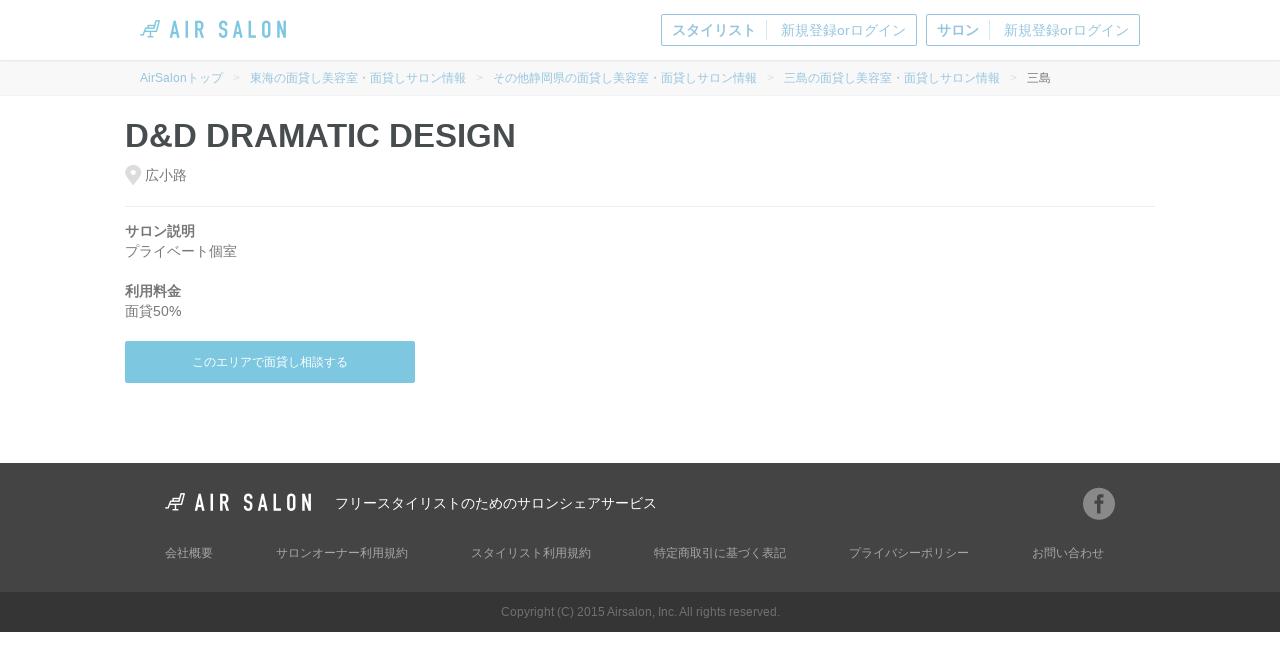

--- FILE ---
content_type: application/javascript
request_url: https://airsalon.net/assets/application-05a13dd1c151ea65b0f54de503bcfb691a346e30bb7fe85d85a00859c6f03624.js
body_size: 449638
content:
/*!
 * jQuery JavaScript Library v1.11.2
 * http://jquery.com/
 *
 * Includes Sizzle.js
 * http://sizzlejs.com/
 *
 * Copyright 2005, 2014 jQuery Foundation, Inc. and other contributors
 * Released under the MIT license
 * http://jquery.org/license
 *
 * Date: 2014-12-17T15:27Z
 */
function revslider_showDoubleJqueryError(t){var e="Revolution Slider Error: You have some jquery.js library include that comes after the revolution files js include.";e+="<br> This includes make eliminates the revolution slider libraries, and make it not work.",e+="<br><br> To fix it you can:<br>&nbsp;&nbsp;&nbsp; 1. In the Slider Settings -> Troubleshooting set option:  <strong><b>Put JS Includes To Body</b></strong> option to true.",e+="<br>&nbsp;&nbsp;&nbsp; 2. Find the double jquery.js include and remove it.",e="<span style='font-size:16px;color:#BC0C06;'>"+e+"</span>",jQuery(t).show().html(e)}function print_window(){var t=window;t.document.close(),t.focus(),t.print(),t.close()}if(function(t,e){"object"==typeof module&&"object"==typeof module.exports?module.exports=t.document?e(t,!0):function(t){if(!t.document)throw new Error("jQuery requires a window with a document");return e(t)}:e(t)}("undefined"!=typeof window?window:this,function(t,e){function i(t){var e=t.length,i=ae.type(t);return"function"===i||ae.isWindow(t)?!1:1===t.nodeType&&e?!0:"array"===i||0===e||"number"==typeof e&&e>0&&e-1 in t}function n(t,e,i){if(ae.isFunction(e))return ae.grep(t,function(t,n){return!!e.call(t,n,t)!==i});if(e.nodeType)return ae.grep(t,function(t){return t===e!==i});if("string"==typeof e){if(ce.test(e))return ae.filter(e,t,i);e=ae.filter(e,t)}return ae.grep(t,function(t){return ae.inArray(t,e)>=0!==i})}function a(t,e){do t=t[e];while(t&&1!==t.nodeType);return t}function r(t){var e=be[t]={};return ae.each(t.match(we)||[],function(t,i){e[i]=!0}),e}function o(){fe.addEventListener?(fe.removeEventListener("DOMContentLoaded",s,!1),t.removeEventListener("load",s,!1)):(fe.detachEvent("onreadystatechange",s),t.detachEvent("onload",s))}function s(){(fe.addEventListener||"load"===event.type||"complete"===fe.readyState)&&(o(),ae.ready())}function l(t,e,i){if(void 0===i&&1===t.nodeType){var n="data-"+e.replace(ke,"-$1").toLowerCase();if(i=t.getAttribute(n),"string"==typeof i){try{i="true"===i?!0:"false"===i?!1:"null"===i?null:+i+""===i?+i:Ce.test(i)?ae.parseJSON(i):i}catch(a){}ae.data(t,e,i)}else i=void 0}return i}function d(t){var e;for(e in t)if(("data"!==e||!ae.isEmptyObject(t[e]))&&"toJSON"!==e)return!1;return!0}function u(t,e,i,n){if(ae.acceptData(t)){var a,r,o=ae.expando,s=t.nodeType,l=s?ae.cache:t,d=s?t[o]:t[o]&&o;if(d&&l[d]&&(n||l[d].data)||void 0!==i||"string"!=typeof e)return d||(d=s?t[o]=Y.pop()||ae.guid++:o),l[d]||(l[d]=s?{}:{toJSON:ae.noop}),("object"==typeof e||"function"==typeof e)&&(n?l[d]=ae.extend(l[d],e):l[d].data=ae.extend(l[d].data,e)),r=l[d],n||(r.data||(r.data={}),r=r.data),void 0!==i&&(r[ae.camelCase(e)]=i),"string"==typeof e?(a=r[e],null==a&&(a=r[ae.camelCase(e)])):a=r,a}}function h(t,e,i){if(ae.acceptData(t)){var n,a,r=t.nodeType,o=r?ae.cache:t,s=r?t[ae.expando]:ae.expando;if(o[s]){if(e&&(n=i?o[s]:o[s].data)){ae.isArray(e)?e=e.concat(ae.map(e,ae.camelCase)):e in n?e=[e]:(e=ae.camelCase(e),e=e in n?[e]:e.split(" ")),a=e.length;for(;a--;)delete n[e[a]];if(i?!d(n):!ae.isEmptyObject(n))return}(i||(delete o[s].data,d(o[s])))&&(r?ae.cleanData([t],!0):ie.deleteExpando||o!=o.window?delete o[s]:o[s]=null)}}}function c(){return!0}function p(){return!1}function f(){try{return fe.activeElement}catch(t){}}function m(t){var e=Re.split("|"),i=t.createDocumentFragment();if(i.createElement)for(;e.length;)i.createElement(e.pop());return i}function g(t,e){var i,n,a=0,r=typeof t.getElementsByTagName!==Te?t.getElementsByTagName(e||"*"):typeof t.querySelectorAll!==Te?t.querySelectorAll(e||"*"):void 0;if(!r)for(r=[],i=t.childNodes||t;null!=(n=i[a]);a++)!e||ae.nodeName(n,e)?r.push(n):ae.merge(r,g(n,e));return void 0===e||e&&ae.nodeName(t,e)?ae.merge([t],r):r}function v(t){Ee.test(t.type)&&(t.defaultChecked=t.checked)}function y(t,e){return ae.nodeName(t,"table")&&ae.nodeName(11!==e.nodeType?e:e.firstChild,"tr")?t.getElementsByTagName("tbody")[0]||t.appendChild(t.ownerDocument.createElement("tbody")):t}function w(t){return t.type=(null!==ae.find.attr(t,"type"))+"/"+t.type,t}function b(t){var e=Ue.exec(t.type);return e?t.type=e[1]:t.removeAttribute("type"),t}function x(t,e){for(var i,n=0;null!=(i=t[n]);n++)ae._data(i,"globalEval",!e||ae._data(e[n],"globalEval"))}function _(t,e){if(1===e.nodeType&&ae.hasData(t)){var i,n,a,r=ae._data(t),o=ae._data(e,r),s=r.events;if(s){delete o.handle,o.events={};for(i in s)for(n=0,a=s[i].length;a>n;n++)ae.event.add(e,i,s[i][n])}o.data&&(o.data=ae.extend({},o.data))}}function T(t,e){var i,n,a;if(1===e.nodeType){if(i=e.nodeName.toLowerCase(),!ie.noCloneEvent&&e[ae.expando]){a=ae._data(e);for(n in a.events)ae.removeEvent(e,n,a.handle);e.removeAttribute(ae.expando)}"script"===i&&e.text!==t.text?(w(e).text=t.text,b(e)):"object"===i?(e.parentNode&&(e.outerHTML=t.outerHTML),ie.html5Clone&&t.innerHTML&&!ae.trim(e.innerHTML)&&(e.innerHTML=t.innerHTML)):"input"===i&&Ee.test(t.type)?(e.defaultChecked=e.checked=t.checked,e.value!==t.value&&(e.value=t.value)):"option"===i?e.defaultSelected=e.selected=t.defaultSelected:("input"===i||"textarea"===i)&&(e.defaultValue=t.defaultValue)}}function C(e,i){var n,a=ae(i.createElement(e)).appendTo(i.body),r=t.getDefaultComputedStyle&&(n=t.getDefaultComputedStyle(a[0]))?n.display:ae.css(a[0],"display");return a.detach(),r}function k(t){var e=fe,i=Ke[t];return i||(i=C(t,e),"none"!==i&&i||(Je=(Je||ae("<iframe frameborder='0' width='0' height='0'/>")).appendTo(e.documentElement),e=(Je[0].contentWindow||Je[0].contentDocument).document,e.write(),e.close(),i=C(t,e),Je.detach()),Ke[t]=i),i}function S(t,e){return{get:function(){var i=t();if(null!=i)return i?void delete this.get:(this.get=e).apply(this,arguments)}}}function A(t,e){if(e in t)return e;for(var i=e.charAt(0).toUpperCase()+e.slice(1),n=e,a=ci.length;a--;)if(e=ci[a]+i,e in t)return e;return n}function O(t,e){for(var i,n,a,r=[],o=0,s=t.length;s>o;o++)n=t[o],n.style&&(r[o]=ae._data(n,"olddisplay"),i=n.style.display,e?(r[o]||"none"!==i||(n.style.display=""),""===n.style.display&&Oe(n)&&(r[o]=ae._data(n,"olddisplay",k(n.nodeName)))):(a=Oe(n),(i&&"none"!==i||!a)&&ae._data(n,"olddisplay",a?i:ae.css(n,"display"))));for(o=0;s>o;o++)n=t[o],n.style&&(e&&"none"!==n.style.display&&""!==n.style.display||(n.style.display=e?r[o]||"":"none"));return t}function P(t,e,i){var n=li.exec(e);return n?Math.max(0,n[1]-(i||0))+(n[2]||"px"):e}function E(t,e,i,n,a){for(var r=i===(n?"border":"content")?4:"width"===e?1:0,o=0;4>r;r+=2)"margin"===i&&(o+=ae.css(t,i+Ae[r],!0,a)),n?("content"===i&&(o-=ae.css(t,"padding"+Ae[r],!0,a)),"margin"!==i&&(o-=ae.css(t,"border"+Ae[r]+"Width",!0,a))):(o+=ae.css(t,"padding"+Ae[r],!0,a),"padding"!==i&&(o+=ae.css(t,"border"+Ae[r]+"Width",!0,a)));return o}function L(t,e,i){var n=!0,a="width"===e?t.offsetWidth:t.offsetHeight,r=ti(t),o=ie.boxSizing&&"border-box"===ae.css(t,"boxSizing",!1,r);if(0>=a||null==a){if(a=ei(t,e,r),(0>a||null==a)&&(a=t.style[e]),ni.test(a))return a;n=o&&(ie.boxSizingReliable()||a===t.style[e]),a=parseFloat(a)||0}return a+E(t,e,i||(o?"border":"content"),n,r)+"px"}function M(t,e,i,n,a){return new M.prototype.init(t,e,i,n,a)}function D(){return setTimeout(function(){pi=void 0}),pi=ae.now()}function F(t,e){var i,n={height:t},a=0;for(e=e?1:0;4>a;a+=2-e)i=Ae[a],n["margin"+i]=n["padding"+i]=t;return e&&(n.opacity=n.width=t),n}function I(t,e,i){for(var n,a=(wi[e]||[]).concat(wi["*"]),r=0,o=a.length;o>r;r++)if(n=a[r].call(i,e,t))return n}function R(t,e,i){var n,a,r,o,s,l,d,u,h=this,c={},p=t.style,f=t.nodeType&&Oe(t),m=ae._data(t,"fxshow");i.queue||(s=ae._queueHooks(t,"fx"),null==s.unqueued&&(s.unqueued=0,l=s.empty.fire,s.empty.fire=function(){s.unqueued||l()}),s.unqueued++,h.always(function(){h.always(function(){s.unqueued--,ae.queue(t,"fx").length||s.empty.fire()})})),1===t.nodeType&&("height"in e||"width"in e)&&(i.overflow=[p.overflow,p.overflowX,p.overflowY],d=ae.css(t,"display"),u="none"===d?ae._data(t,"olddisplay")||k(t.nodeName):d,"inline"===u&&"none"===ae.css(t,"float")&&(ie.inlineBlockNeedsLayout&&"inline"!==k(t.nodeName)?p.zoom=1:p.display="inline-block")),i.overflow&&(p.overflow="hidden",ie.shrinkWrapBlocks()||h.always(function(){p.overflow=i.overflow[0],p.overflowX=i.overflow[1],p.overflowY=i.overflow[2]}));for(n in e)if(a=e[n],mi.exec(a)){if(delete e[n],r=r||"toggle"===a,a===(f?"hide":"show")){if("show"!==a||!m||void 0===m[n])continue;f=!0}c[n]=m&&m[n]||ae.style(t,n)}else d=void 0;if(ae.isEmptyObject(c))"inline"===("none"===d?k(t.nodeName):d)&&(p.display=d);else{m?"hidden"in m&&(f=m.hidden):m=ae._data(t,"fxshow",{}),r&&(m.hidden=!f),f?ae(t).show():h.done(function(){ae(t).hide()}),h.done(function(){var e;ae._removeData(t,"fxshow");for(e in c)ae.style(t,e,c[e])});for(n in c)o=I(f?m[n]:0,n,h),n in m||(m[n]=o.start,f&&(o.end=o.start,o.start="width"===n||"height"===n?1:0))}}function N(t,e){var i,n,a,r,o;for(i in t)if(n=ae.camelCase(i),a=e[n],r=t[i],ae.isArray(r)&&(a=r[1],r=t[i]=r[0]),i!==n&&(t[n]=r,delete t[i]),o=ae.cssHooks[n],o&&"expand"in o){r=o.expand(r),delete t[n];for(i in r)i in t||(t[i]=r[i],e[i]=a)}else e[n]=a}function $(t,e,i){var n,a,r=0,o=yi.length,s=ae.Deferred().always(function(){delete l.elem}),l=function(){if(a)return!1;for(var e=pi||D(),i=Math.max(0,d.startTime+d.duration-e),n=i/d.duration||0,r=1-n,o=0,l=d.tweens.length;l>o;o++)d.tweens[o].run(r);return s.notifyWith(t,[d,r,i]),1>r&&l?i:(s.resolveWith(t,[d]),!1)},d=s.promise({elem:t,props:ae.extend({},e),opts:ae.extend(!0,{specialEasing:{}},i),originalProperties:e,originalOptions:i,startTime:pi||D(),duration:i.duration,tweens:[],createTween:function(e,i){var n=ae.Tween(t,d.opts,e,i,d.opts.specialEasing[e]||d.opts.easing);return d.tweens.push(n),n},stop:function(e){var i=0,n=e?d.tweens.length:0;if(a)return this;for(a=!0;n>i;i++)d.tweens[i].run(1);return e?s.resolveWith(t,[d,e]):s.rejectWith(t,[d,e]),this}}),u=d.props;for(N(u,d.opts.specialEasing);o>r;r++)if(n=yi[r].call(d,t,u,d.opts))return n;return ae.map(u,I,d),ae.isFunction(d.opts.start)&&d.opts.start.call(t,d),ae.fx.timer(ae.extend(l,{elem:t,anim:d,queue:d.opts.queue})),d.progress(d.opts.progress).done(d.opts.done,d.opts.complete).fail(d.opts.fail).always(d.opts.always)}function H(t){return function(e,i){"string"!=typeof e&&(i=e,e="*");var n,a=0,r=e.toLowerCase().match(we)||[];if(ae.isFunction(i))for(;n=r[a++];)"+"===n.charAt(0)?(n=n.slice(1)||"*",(t[n]=t[n]||[]).unshift(i)):(t[n]=t[n]||[]).push(i)}}function j(t,e,i,n){function a(s){var l;return r[s]=!0,ae.each(t[s]||[],function(t,s){var d=s(e,i,n);return"string"!=typeof d||o||r[d]?o?!(l=d):void 0:(e.dataTypes.unshift(d),a(d),!1)}),l}var r={},o=t===Wi;return a(e.dataTypes[0])||!r["*"]&&a("*")}function z(t,e){var i,n,a=ae.ajaxSettings.flatOptions||{};for(n in e)void 0!==e[n]&&((a[n]?t:i||(i={}))[n]=e[n]);return i&&ae.extend(!0,t,i),t}function q(t,e,i){for(var n,a,r,o,s=t.contents,l=t.dataTypes;"*"===l[0];)l.shift(),void 0===a&&(a=t.mimeType||e.getResponseHeader("Content-Type"));if(a)for(o in s)if(s[o]&&s[o].test(a)){l.unshift(o);break}if(l[0]in i)r=l[0];else{for(o in i){if(!l[0]||t.converters[o+" "+l[0]]){r=o;break}n||(n=o)}r=r||n}return r?(r!==l[0]&&l.unshift(r),i[r]):void 0}function W(t,e,i,n){var a,r,o,s,l,d={},u=t.dataTypes.slice();if(u[1])for(o in t.converters)d[o.toLowerCase()]=t.converters[o];for(r=u.shift();r;)if(t.responseFields[r]&&(i[t.responseFields[r]]=e),!l&&n&&t.dataFilter&&(e=t.dataFilter(e,t.dataType)),l=r,r=u.shift())if("*"===r)r=l;else if("*"!==l&&l!==r){if(o=d[l+" "+r]||d["* "+r],!o)for(a in d)if(s=a.split(" "),s[1]===r&&(o=d[l+" "+s[0]]||d["* "+s[0]])){o===!0?o=d[a]:d[a]!==!0&&(r=s[0],u.unshift(s[1]));break}if(o!==!0)if(o&&t["throws"])e=o(e);else try{e=o(e)}catch(h){return{state:"parsererror",error:o?h:"No conversion from "+l+" to "+r}}}return{state:"success",data:e}}function V(t,e,i,n){var a;if(ae.isArray(e))ae.each(e,function(e,a){i||Ui.test(t)?n(t,a):V(t+"["+("object"==typeof a?e:"")+"]",a,i,n)});else if(i||"object"!==ae.type(e))n(t,e);else for(a in e)V(t+"["+a+"]",e[a],i,n)}function B(){try{return new t.XMLHttpRequest}catch(e){}}function X(){try{return new t.ActiveXObject("Microsoft.XMLHTTP")}catch(e){}}function U(t){return ae.isWindow(t)?t:9===t.nodeType?t.defaultView||t.parentWindow:!1}var Y=[],Q=Y.slice,G=Y.concat,Z=Y.push,J=Y.indexOf,K={},te=K.toString,ee=K.hasOwnProperty,ie={},ne="1.11.2",ae=function(t,e){return new ae.fn.init(t,e)},re=/^[\s\uFEFF\xA0]+|[\s\uFEFF\xA0]+$/g,oe=/^-ms-/,se=/-([\da-z])/gi,le=function(t,e){return e.toUpperCase()};ae.fn=ae.prototype={jquery:ne,constructor:ae,selector:"",length:0,toArray:function(){return Q.call(this)},get:function(t){return null!=t?0>t?this[t+this.length]:this[t]:Q.call(this)},pushStack:function(t){var e=ae.merge(this.constructor(),t);return e.prevObject=this,e.context=this.context,e},each:function(t,e){return ae.each(this,t,e)},map:function(t){return this.pushStack(ae.map(this,function(e,i){return t.call(e,i,e)}))},slice:function(){return this.pushStack(Q.apply(this,arguments))},first:function(){return this.eq(0)},last:function(){return this.eq(-1)},eq:function(t){var e=this.length,i=+t+(0>t?e:0);return this.pushStack(i>=0&&e>i?[this[i]]:[])},end:function(){return this.prevObject||this.constructor(null)},push:Z,sort:Y.sort,splice:Y.splice},ae.extend=ae.fn.extend=function(){var t,e,i,n,a,r,o=arguments[0]||{},s=1,l=arguments.length,d=!1;for("boolean"==typeof o&&(d=o,o=arguments[s]||{},s++),"object"==typeof o||ae.isFunction(o)||(o={}),s===l&&(o=this,s--);l>s;s++)if(null!=(a=arguments[s]))for(n in a)t=o[n],i=a[n],o!==i&&(d&&i&&(ae.isPlainObject(i)||(e=ae.isArray(i)))?(e?(e=!1,r=t&&ae.isArray(t)?t:[]):r=t&&ae.isPlainObject(t)?t:{},o[n]=ae.extend(d,r,i)):void 0!==i&&(o[n]=i));return o},ae.extend({expando:"jQuery"+(ne+Math.random()).replace(/\D/g,""),isReady:!0,error:function(t){throw new Error(t)},noop:function(){},isFunction:function(t){return"function"===ae.type(t)},isArray:Array.isArray||function(t){return"array"===ae.type(t)},isWindow:function(t){return null!=t&&t==t.window},isNumeric:function(t){return!ae.isArray(t)&&t-parseFloat(t)+1>=0},isEmptyObject:function(t){var e;for(e in t)return!1;return!0},isPlainObject:function(t){var e;if(!t||"object"!==ae.type(t)||t.nodeType||ae.isWindow(t))return!1;try{if(t.constructor&&!ee.call(t,"constructor")&&!ee.call(t.constructor.prototype,"isPrototypeOf"))return!1}catch(i){return!1}if(ie.ownLast)for(e in t)return ee.call(t,e);for(e in t);return void 0===e||ee.call(t,e)},type:function(t){return null==t?t+"":"object"==typeof t||"function"==typeof t?K[te.call(t)]||"object":typeof t},globalEval:function(e){e&&ae.trim(e)&&(t.execScript||function(e){t.eval.call(t,e)})(e)},camelCase:function(t){return t.replace(oe,"ms-").replace(se,le)},nodeName:function(t,e){return t.nodeName&&t.nodeName.toLowerCase()===e.toLowerCase()},each:function(t,e,n){var a,r=0,o=t.length,s=i(t);if(n){if(s)for(;o>r&&(a=e.apply(t[r],n),a!==!1);r++);else for(r in t)if(a=e.apply(t[r],n),a===!1)break}else if(s)for(;o>r&&(a=e.call(t[r],r,t[r]),a!==!1);r++);else for(r in t)if(a=e.call(t[r],r,t[r]),a===!1)break;return t},trim:function(t){return null==t?"":(t+"").replace(re,"")},makeArray:function(t,e){var n=e||[];return null!=t&&(i(Object(t))?ae.merge(n,"string"==typeof t?[t]:t):Z.call(n,t)),n},inArray:function(t,e,i){var n;if(e){if(J)return J.call(e,t,i);for(n=e.length,i=i?0>i?Math.max(0,n+i):i:0;n>i;i++)if(i in e&&e[i]===t)return i}return-1},merge:function(t,e){for(var i=+e.length,n=0,a=t.length;i>n;)t[a++]=e[n++];if(i!==i)for(;void 0!==e[n];)t[a++]=e[n++];return t.length=a,t},grep:function(t,e,i){for(var n,a=[],r=0,o=t.length,s=!i;o>r;r++)n=!e(t[r],r),n!==s&&a.push(t[r]);return a},map:function(t,e,n){var a,r=0,o=t.length,s=i(t),l=[];if(s)for(;o>r;r++)a=e(t[r],r,n),null!=a&&l.push(a);else for(r in t)a=e(t[r],r,n),null!=a&&l.push(a);return G.apply([],l)},guid:1,proxy:function(t,e){var i,n,a;return"string"==typeof e&&(a=t[e],e=t,t=a),ae.isFunction(t)?(i=Q.call(arguments,2),n=function(){return t.apply(e||this,i.concat(Q.call(arguments)))},n.guid=t.guid=t.guid||ae.guid++,n):void 0},now:function(){return+new Date},support:ie}),ae.each("Boolean Number String Function Array Date RegExp Object Error".split(" "),function(t,e){K["[object "+e+"]"]=e.toLowerCase()});var de=/*!
 * Sizzle CSS Selector Engine v2.2.0-pre
 * http://sizzlejs.com/
 *
 * Copyright 2008, 2014 jQuery Foundation, Inc. and other contributors
 * Released under the MIT license
 * http://jquery.org/license
 *
 * Date: 2014-12-16
 */
function(t){function e(t,e,i,n){var a,r,o,s,l,d,h,p,f,m;if((e?e.ownerDocument||e:j)!==M&&L(e),e=e||M,i=i||[],s=e.nodeType,"string"!=typeof t||!t||1!==s&&9!==s&&11!==s)return i;if(!n&&F){if(11!==s&&(a=ye.exec(t)))if(o=a[1]){if(9===s){if(r=e.getElementById(o),!r||!r.parentNode)return i;if(r.id===o)return i.push(r),i}else if(e.ownerDocument&&(r=e.ownerDocument.getElementById(o))&&$(e,r)&&r.id===o)return i.push(r),i}else{if(a[2])return J.apply(i,e.getElementsByTagName(t)),i;if((o=a[3])&&x.getElementsByClassName)return J.apply(i,e.getElementsByClassName(o)),i}if(x.qsa&&(!I||!I.test(t))){if(p=h=H,f=e,m=1!==s&&t,1===s&&"object"!==e.nodeName.toLowerCase()){for(d=k(t),(h=e.getAttribute("id"))?p=h.replace(be,"\\$&"):e.setAttribute("id",p),p="[id='"+p+"'] ",l=d.length;l--;)d[l]=p+c(d[l]);f=we.test(t)&&u(e.parentNode)||e,m=d.join(",")}if(m)try{return J.apply(i,f.querySelectorAll(m)),i}catch(g){}finally{h||e.removeAttribute("id")}}}return A(t.replace(le,"$1"),e,i,n)}function i(){function t(i,n){return e.push(i+" ")>_.cacheLength&&delete t[e.shift()],t[i+" "]=n}var e=[];return t}function n(t){return t[H]=!0,t}function a(t){var e=M.createElement("div");try{return!!t(e)}catch(i){return!1}finally{e.parentNode&&e.parentNode.removeChild(e),e=null}}function r(t,e){for(var i=t.split("|"),n=t.length;n--;)_.attrHandle[i[n]]=e}function o(t,e){var i=e&&t,n=i&&1===t.nodeType&&1===e.nodeType&&(~e.sourceIndex||U)-(~t.sourceIndex||U);if(n)return n;if(i)for(;i=i.nextSibling;)if(i===e)return-1;return t?1:-1}function s(t){return function(e){var i=e.nodeName.toLowerCase();return"input"===i&&e.type===t}}function l(t){return function(e){var i=e.nodeName.toLowerCase();return("input"===i||"button"===i)&&e.type===t}}function d(t){return n(function(e){return e=+e,n(function(i,n){for(var a,r=t([],i.length,e),o=r.length;o--;)i[a=r[o]]&&(i[a]=!(n[a]=i[a]))})})}function u(t){return t&&"undefined"!=typeof t.getElementsByTagName&&t}function h(){}function c(t){for(var e=0,i=t.length,n="";i>e;e++)n+=t[e].value;return n}function p(t,e,i){var n=e.dir,a=i&&"parentNode"===n,r=q++;return e.first?function(e,i,r){for(;e=e[n];)if(1===e.nodeType||a)return t(e,i,r)}:function(e,i,o){var s,l,d=[z,r];if(o){for(;e=e[n];)if((1===e.nodeType||a)&&t(e,i,o))return!0}else for(;e=e[n];)if(1===e.nodeType||a){if(l=e[H]||(e[H]={}),(s=l[n])&&s[0]===z&&s[1]===r)return d[2]=s[2];if(l[n]=d,d[2]=t(e,i,o))return!0}}}function f(t){return t.length>1?function(e,i,n){for(var a=t.length;a--;)if(!t[a](e,i,n))return!1;return!0}:t[0]}function m(t,i,n){for(var a=0,r=i.length;r>a;a++)e(t,i[a],n);return n}function g(t,e,i,n,a){for(var r,o=[],s=0,l=t.length,d=null!=e;l>s;s++)(r=t[s])&&(!i||i(r,n,a))&&(o.push(r),d&&e.push(s));return o}function v(t,e,i,a,r,o){return a&&!a[H]&&(a=v(a)),r&&!r[H]&&(r=v(r,o)),n(function(n,o,s,l){var d,u,h,c=[],p=[],f=o.length,v=n||m(e||"*",s.nodeType?[s]:s,[]),y=!t||!n&&e?v:g(v,c,t,s,l),w=i?r||(n?t:f||a)?[]:o:y;if(i&&i(y,w,s,l),a)for(d=g(w,p),a(d,[],s,l),u=d.length;u--;)(h=d[u])&&(w[p[u]]=!(y[p[u]]=h));if(n){if(r||t){if(r){for(d=[],u=w.length;u--;)(h=w[u])&&d.push(y[u]=h);r(null,w=[],d,l)}for(u=w.length;u--;)(h=w[u])&&(d=r?te(n,h):c[u])>-1&&(n[d]=!(o[d]=h))}}else w=g(w===o?w.splice(f,w.length):w),r?r(null,o,w,l):J.apply(o,w)})}function y(t){for(var e,i,n,a=t.length,r=_.relative[t[0].type],o=r||_.relative[" "],s=r?1:0,l=p(function(t){return t===e},o,!0),d=p(function(t){return te(e,t)>-1},o,!0),u=[function(t,i,n){var a=!r&&(n||i!==O)||((e=i).nodeType?l(t,i,n):d(t,i,n));return e=null,a}];a>s;s++)if(i=_.relative[t[s].type])u=[p(f(u),i)];else{if(i=_.filter[t[s].type].apply(null,t[s].matches),i[H]){for(n=++s;a>n&&!_.relative[t[n].type];n++);return v(s>1&&f(u),s>1&&c(t.slice(0,s-1).concat({value:" "===t[s-2].type?"*":""})).replace(le,"$1"),i,n>s&&y(t.slice(s,n)),a>n&&y(t=t.slice(n)),a>n&&c(t))}u.push(i)}return f(u)}function w(t,i){var a=i.length>0,r=t.length>0,o=function(n,o,s,l,d){var u,h,c,p=0,f="0",m=n&&[],v=[],y=O,w=n||r&&_.find.TAG("*",d),b=z+=null==y?1:Math.random()||.1,x=w.length;for(d&&(O=o!==M&&o);f!==x&&null!=(u=w[f]);f++){if(r&&u){for(h=0;c=t[h++];)if(c(u,o,s)){l.push(u);break}d&&(z=b)}a&&((u=!c&&u)&&p--,n&&m.push(u))}if(p+=f,a&&f!==p){for(h=0;c=i[h++];)c(m,v,o,s);if(n){if(p>0)for(;f--;)m[f]||v[f]||(v[f]=G.call(l));v=g(v)}J.apply(l,v),d&&!n&&v.length>0&&p+i.length>1&&e.uniqueSort(l)}return d&&(z=b,O=y),m};return a?n(o):o}var b,x,_,T,C,k,S,A,O,P,E,L,M,D,F,I,R,N,$,H="sizzle"+1*new Date,j=t.document,z=0,q=0,W=i(),V=i(),B=i(),X=function(t,e){return t===e&&(E=!0),0},U=1<<31,Y={}.hasOwnProperty,Q=[],G=Q.pop,Z=Q.push,J=Q.push,K=Q.slice,te=function(t,e){for(var i=0,n=t.length;n>i;i++)if(t[i]===e)return i;return-1},ee="checked|selected|async|autofocus|autoplay|controls|defer|disabled|hidden|ismap|loop|multiple|open|readonly|required|scoped",ie="[\\x20\\t\\r\\n\\f]",ne="(?:\\\\.|[\\w-]|[^\\x00-\\xa0])+",ae=ne.replace("w","w#"),re="\\["+ie+"*("+ne+")(?:"+ie+"*([*^$|!~]?=)"+ie+"*(?:'((?:\\\\.|[^\\\\'])*)'|\"((?:\\\\.|[^\\\\\"])*)\"|("+ae+"))|)"+ie+"*\\]",oe=":("+ne+")(?:\\((('((?:\\\\.|[^\\\\'])*)'|\"((?:\\\\.|[^\\\\\"])*)\")|((?:\\\\.|[^\\\\()[\\]]|"+re+")*)|.*)\\)|)",se=new RegExp(ie+"+","g"),le=new RegExp("^"+ie+"+|((?:^|[^\\\\])(?:\\\\.)*)"+ie+"+$","g"),de=new RegExp("^"+ie+"*,"+ie+"*"),ue=new RegExp("^"+ie+"*([>+~]|"+ie+")"+ie+"*"),he=new RegExp("="+ie+"*([^\\]'\"]*?)"+ie+"*\\]","g"),ce=new RegExp(oe),pe=new RegExp("^"+ae+"$"),fe={ID:new RegExp("^#("+ne+")"),CLASS:new RegExp("^\\.("+ne+")"),TAG:new RegExp("^("+ne.replace("w","w*")+")"),ATTR:new RegExp("^"+re),PSEUDO:new RegExp("^"+oe),CHILD:new RegExp("^:(only|first|last|nth|nth-last)-(child|of-type)(?:\\("+ie+"*(even|odd|(([+-]|)(\\d*)n|)"+ie+"*(?:([+-]|)"+ie+"*(\\d+)|))"+ie+"*\\)|)","i"),bool:new RegExp("^(?:"+ee+")$","i"),needsContext:new RegExp("^"+ie+"*[>+~]|:(even|odd|eq|gt|lt|nth|first|last)(?:\\("+ie+"*((?:-\\d)?\\d*)"+ie+"*\\)|)(?=[^-]|$)","i")},me=/^(?:input|select|textarea|button)$/i,ge=/^h\d$/i,ve=/^[^{]+\{\s*\[native \w/,ye=/^(?:#([\w-]+)|(\w+)|\.([\w-]+))$/,we=/[+~]/,be=/'|\\/g,xe=new RegExp("\\\\([\\da-f]{1,6}"+ie+"?|("+ie+")|.)","ig"),_e=function(t,e,i){var n="0x"+e-65536;return n!==n||i?e:0>n?String.fromCharCode(n+65536):String.fromCharCode(n>>10|55296,1023&n|56320)},Te=function(){L()};try{J.apply(Q=K.call(j.childNodes),j.childNodes),Q[j.childNodes.length].nodeType}catch(Ce){J={apply:Q.length?function(t,e){Z.apply(t,K.call(e))}:function(t,e){for(var i=t.length,n=0;t[i++]=e[n++];);t.length=i-1}}}x=e.support={},C=e.isXML=function(t){var e=t&&(t.ownerDocument||t).documentElement;return e?"HTML"!==e.nodeName:!1},L=e.setDocument=function(t){var e,i,n=t?t.ownerDocument||t:j;return n!==M&&9===n.nodeType&&n.documentElement?(M=n,D=n.documentElement,i=n.defaultView,i&&i!==i.top&&(i.addEventListener?i.addEventListener("unload",Te,!1):i.attachEvent&&i.attachEvent("onunload",Te)),F=!C(n),x.attributes=a(function(t){return t.className="i",!t.getAttribute("className")}),x.getElementsByTagName=a(function(t){return t.appendChild(n.createComment("")),!t.getElementsByTagName("*").length}),x.getElementsByClassName=ve.test(n.getElementsByClassName),x.getById=a(function(t){return D.appendChild(t).id=H,!n.getElementsByName||!n.getElementsByName(H).length}),x.getById?(_.find.ID=function(t,e){if("undefined"!=typeof e.getElementById&&F){var i=e.getElementById(t);return i&&i.parentNode?[i]:[]}},_.filter.ID=function(t){var e=t.replace(xe,_e);return function(t){return t.getAttribute("id")===e}}):(delete _.find.ID,_.filter.ID=function(t){var e=t.replace(xe,_e);return function(t){var i="undefined"!=typeof t.getAttributeNode&&t.getAttributeNode("id");return i&&i.value===e}}),_.find.TAG=x.getElementsByTagName?function(t,e){return"undefined"!=typeof e.getElementsByTagName?e.getElementsByTagName(t):x.qsa?e.querySelectorAll(t):void 0}:function(t,e){var i,n=[],a=0,r=e.getElementsByTagName(t);if("*"===t){for(;i=r[a++];)1===i.nodeType&&n.push(i);return n}return r},_.find.CLASS=x.getElementsByClassName&&function(t,e){return F?e.getElementsByClassName(t):void 0},R=[],I=[],(x.qsa=ve.test(n.querySelectorAll))&&(a(function(t){D.appendChild(t).innerHTML="<a id='"+H+"'></a><select id='"+H+"-\f]' msallowcapture=''><option selected=''></option></select>",t.querySelectorAll("[msallowcapture^='']").length&&I.push("[*^$]="+ie+"*(?:''|\"\")"),t.querySelectorAll("[selected]").length||I.push("\\["+ie+"*(?:value|"+ee+")"),t.querySelectorAll("[id~="+H+"-]").length||I.push("~="),t.querySelectorAll(":checked").length||I.push(":checked"),t.querySelectorAll("a#"+H+"+*").length||I.push(".#.+[+~]")}),a(function(t){var e=n.createElement("input");e.setAttribute("type","hidden"),t.appendChild(e).setAttribute("name","D"),t.querySelectorAll("[name=d]").length&&I.push("name"+ie+"*[*^$|!~]?="),t.querySelectorAll(":enabled").length||I.push(":enabled",":disabled"),t.querySelectorAll("*,:x"),I.push(",.*:")})),(x.matchesSelector=ve.test(N=D.matches||D.webkitMatchesSelector||D.mozMatchesSelector||D.oMatchesSelector||D.msMatchesSelector))&&a(function(t){x.disconnectedMatch=N.call(t,"div"),N.call(t,"[s!='']:x"),R.push("!=",oe)}),I=I.length&&new RegExp(I.join("|")),R=R.length&&new RegExp(R.join("|")),e=ve.test(D.compareDocumentPosition),$=e||ve.test(D.contains)?function(t,e){var i=9===t.nodeType?t.documentElement:t,n=e&&e.parentNode;return t===n||!(!n||1!==n.nodeType||!(i.contains?i.contains(n):t.compareDocumentPosition&&16&t.compareDocumentPosition(n)))}:function(t,e){if(e)for(;e=e.parentNode;)if(e===t)return!0;return!1},X=e?function(t,e){if(t===e)return E=!0,0;var i=!t.compareDocumentPosition-!e.compareDocumentPosition;return i?i:(i=(t.ownerDocument||t)===(e.ownerDocument||e)?t.compareDocumentPosition(e):1,1&i||!x.sortDetached&&e.compareDocumentPosition(t)===i?t===n||t.ownerDocument===j&&$(j,t)?-1:e===n||e.ownerDocument===j&&$(j,e)?1:P?te(P,t)-te(P,e):0:4&i?-1:1)}:function(t,e){if(t===e)return E=!0,0;var i,a=0,r=t.parentNode,s=e.parentNode,l=[t],d=[e];if(!r||!s)return t===n?-1:e===n?1:r?-1:s?1:P?te(P,t)-te(P,e):0;if(r===s)return o(t,e);for(i=t;i=i.parentNode;)l.unshift(i);for(i=e;i=i.parentNode;)d.unshift(i);for(;l[a]===d[a];)a++;return a?o(l[a],d[a]):l[a]===j?-1:d[a]===j?1:0},n):M},e.matches=function(t,i){return e(t,null,null,i)},e.matchesSelector=function(t,i){if((t.ownerDocument||t)!==M&&L(t),i=i.replace(he,"='$1']"),!(!x.matchesSelector||!F||R&&R.test(i)||I&&I.test(i)))try{var n=N.call(t,i);if(n||x.disconnectedMatch||t.document&&11!==t.document.nodeType)return n}catch(a){}return e(i,M,null,[t]).length>0},e.contains=function(t,e){return(t.ownerDocument||t)!==M&&L(t),$(t,e)},e.attr=function(t,e){(t.ownerDocument||t)!==M&&L(t);var i=_.attrHandle[e.toLowerCase()],n=i&&Y.call(_.attrHandle,e.toLowerCase())?i(t,e,!F):void 0;return void 0!==n?n:x.attributes||!F?t.getAttribute(e):(n=t.getAttributeNode(e))&&n.specified?n.value:null},e.error=function(t){throw new Error("Syntax error, unrecognized expression: "+t)},e.uniqueSort=function(t){var e,i=[],n=0,a=0;if(E=!x.detectDuplicates,P=!x.sortStable&&t.slice(0),t.sort(X),E){for(;e=t[a++];)e===t[a]&&(n=i.push(a));for(;n--;)t.splice(i[n],1)}return P=null,t},T=e.getText=function(t){var e,i="",n=0,a=t.nodeType;if(a){if(1===a||9===a||11===a){if("string"==typeof t.textContent)return t.textContent;for(t=t.firstChild;t;t=t.nextSibling)i+=T(t)}else if(3===a||4===a)return t.nodeValue}else for(;e=t[n++];)i+=T(e);return i},_=e.selectors={cacheLength:50,createPseudo:n,match:fe,attrHandle:{},find:{},relative:{">":{dir:"parentNode",first:!0}," ":{dir:"parentNode"},"+":{dir:"previousSibling",first:!0},"~":{dir:"previousSibling"}},preFilter:{ATTR:function(t){return t[1]=t[1].replace(xe,_e),t[3]=(t[3]||t[4]||t[5]||"").replace(xe,_e),"~="===t[2]&&(t[3]=" "+t[3]+" "),t.slice(0,4)},CHILD:function(t){return t[1]=t[1].toLowerCase(),"nth"===t[1].slice(0,3)?(t[3]||e.error(t[0]),t[4]=+(t[4]?t[5]+(t[6]||1):2*("even"===t[3]||"odd"===t[3])),t[5]=+(t[7]+t[8]||"odd"===t[3])):t[3]&&e.error(t[0]),t},PSEUDO:function(t){var e,i=!t[6]&&t[2];return fe.CHILD.test(t[0])?null:(t[3]?t[2]=t[4]||t[5]||"":i&&ce.test(i)&&(e=k(i,!0))&&(e=i.indexOf(")",i.length-e)-i.length)&&(t[0]=t[0].slice(0,e),t[2]=i.slice(0,e)),t.slice(0,3))}},filter:{TAG:function(t){var e=t.replace(xe,_e).toLowerCase();return"*"===t?function(){return!0}:function(t){return t.nodeName&&t.nodeName.toLowerCase()===e}},CLASS:function(t){var e=W[t+" "];return e||(e=new RegExp("(^|"+ie+")"+t+"("+ie+"|$)"))&&W(t,function(t){return e.test("string"==typeof t.className&&t.className||"undefined"!=typeof t.getAttribute&&t.getAttribute("class")||"")})},ATTR:function(t,i,n){return function(a){var r=e.attr(a,t);return null==r?"!="===i:i?(r+="","="===i?r===n:"!="===i?r!==n:"^="===i?n&&0===r.indexOf(n):"*="===i?n&&r.indexOf(n)>-1:"$="===i?n&&r.slice(-n.length)===n:"~="===i?(" "+r.replace(se," ")+" ").indexOf(n)>-1:"|="===i?r===n||r.slice(0,n.length+1)===n+"-":!1):!0}},CHILD:function(t,e,i,n,a){var r="nth"!==t.slice(0,3),o="last"!==t.slice(-4),s="of-type"===e;return 1===n&&0===a?function(t){return!!t.parentNode}:function(e,i,l){var d,u,h,c,p,f,m=r!==o?"nextSibling":"previousSibling",g=e.parentNode,v=s&&e.nodeName.toLowerCase(),y=!l&&!s;if(g){if(r){for(;m;){for(h=e;h=h[m];)if(s?h.nodeName.toLowerCase()===v:1===h.nodeType)return!1;f=m="only"===t&&!f&&"nextSibling"}return!0}if(f=[o?g.firstChild:g.lastChild],o&&y){for(u=g[H]||(g[H]={}),d=u[t]||[],p=d[0]===z&&d[1],c=d[0]===z&&d[2],h=p&&g.childNodes[p];h=++p&&h&&h[m]||(c=p=0)||f.pop();)if(1===h.nodeType&&++c&&h===e){u[t]=[z,p,c];break}}else if(y&&(d=(e[H]||(e[H]={}))[t])&&d[0]===z)c=d[1];else for(;(h=++p&&h&&h[m]||(c=p=0)||f.pop())&&((s?h.nodeName.toLowerCase()!==v:1!==h.nodeType)||!++c||(y&&((h[H]||(h[H]={}))[t]=[z,c]),h!==e)););return c-=a,c===n||c%n===0&&c/n>=0}}},PSEUDO:function(t,i){var a,r=_.pseudos[t]||_.setFilters[t.toLowerCase()]||e.error("unsupported pseudo: "+t);return r[H]?r(i):r.length>1?(a=[t,t,"",i],_.setFilters.hasOwnProperty(t.toLowerCase())?n(function(t,e){for(var n,a=r(t,i),o=a.length;o--;)n=te(t,a[o]),t[n]=!(e[n]=a[o])}):function(t){return r(t,0,a)}):r}},pseudos:{not:n(function(t){var e=[],i=[],a=S(t.replace(le,"$1"));return a[H]?n(function(t,e,i,n){for(var r,o=a(t,null,n,[]),s=t.length;s--;)(r=o[s])&&(t[s]=!(e[s]=r))}):function(t,n,r){return e[0]=t,a(e,null,r,i),e[0]=null,!i.pop()}}),has:n(function(t){return function(i){return e(t,i).length>0}}),contains:n(function(t){return t=t.replace(xe,_e),function(e){return(e.textContent||e.innerText||T(e)).indexOf(t)>-1}}),lang:n(function(t){return pe.test(t||"")||e.error("unsupported lang: "+t),t=t.replace(xe,_e).toLowerCase(),function(e){var i;do if(i=F?e.lang:e.getAttribute("xml:lang")||e.getAttribute("lang"))return i=i.toLowerCase(),i===t||0===i.indexOf(t+"-");while((e=e.parentNode)&&1===e.nodeType);return!1}}),target:function(e){var i=t.location&&t.location.hash;return i&&i.slice(1)===e.id},root:function(t){return t===D},focus:function(t){return t===M.activeElement&&(!M.hasFocus||M.hasFocus())&&!!(t.type||t.href||~t.tabIndex)},enabled:function(t){return t.disabled===!1},disabled:function(t){return t.disabled===!0},checked:function(t){var e=t.nodeName.toLowerCase();return"input"===e&&!!t.checked||"option"===e&&!!t.selected},selected:function(t){return t.parentNode&&t.parentNode.selectedIndex,t.selected===!0},empty:function(t){for(t=t.firstChild;t;t=t.nextSibling)if(t.nodeType<6)return!1;return!0},parent:function(t){return!_.pseudos.empty(t)},header:function(t){return ge.test(t.nodeName)},input:function(t){return me.test(t.nodeName)},button:function(t){var e=t.nodeName.toLowerCase();return"input"===e&&"button"===t.type||"button"===e},text:function(t){var e;return"input"===t.nodeName.toLowerCase()&&"text"===t.type&&(null==(e=t.getAttribute("type"))||"text"===e.toLowerCase())},first:d(function(){return[0]}),last:d(function(t,e){return[e-1]}),eq:d(function(t,e,i){return[0>i?i+e:i]}),even:d(function(t,e){for(var i=0;e>i;i+=2)t.push(i);return t}),odd:d(function(t,e){for(var i=1;e>i;i+=2)t.push(i);return t}),lt:d(function(t,e,i){for(var n=0>i?i+e:i;--n>=0;)t.push(n);return t}),gt:d(function(t,e,i){for(var n=0>i?i+e:i;++n<e;)t.push(n);return t})}},_.pseudos.nth=_.pseudos.eq;for(b in{radio:!0,checkbox:!0,file:!0,password:!0,image:!0})_.pseudos[b]=s(b);for(b in{submit:!0,reset:!0})_.pseudos[b]=l(b);return h.prototype=_.filters=_.pseudos,_.setFilters=new h,k=e.tokenize=function(t,i){var n,a,r,o,s,l,d,u=V[t+" "];if(u)return i?0:u.slice(0);for(s=t,l=[],d=_.preFilter;s;){(!n||(a=de.exec(s)))&&(a&&(s=s.slice(a[0].length)||s),l.push(r=[])),n=!1,(a=ue.exec(s))&&(n=a.shift(),r.push({value:n,type:a[0].replace(le," ")}),s=s.slice(n.length));for(o in _.filter)!(a=fe[o].exec(s))||d[o]&&!(a=d[o](a))||(n=a.shift(),r.push({value:n,type:o,matches:a}),s=s.slice(n.length));if(!n)break}return i?s.length:s?e.error(t):V(t,l).slice(0)},S=e.compile=function(t,e){var i,n=[],a=[],r=B[t+" "];if(!r){for(e||(e=k(t)),i=e.length;i--;)r=y(e[i]),r[H]?n.push(r):a.push(r);r=B(t,w(a,n)),r.selector=t}return r},A=e.select=function(t,e,i,n){var a,r,o,s,l,d="function"==typeof t&&t,h=!n&&k(t=d.selector||t);if(i=i||[],1===h.length){if(r=h[0]=h[0].slice(0),r.length>2&&"ID"===(o=r[0]).type&&x.getById&&9===e.nodeType&&F&&_.relative[r[1].type]){if(e=(_.find.ID(o.matches[0].replace(xe,_e),e)||[])[0],!e)return i;d&&(e=e.parentNode),t=t.slice(r.shift().value.length)}for(a=fe.needsContext.test(t)?0:r.length;a--&&(o=r[a],!_.relative[s=o.type]);)if((l=_.find[s])&&(n=l(o.matches[0].replace(xe,_e),we.test(r[0].type)&&u(e.parentNode)||e))){if(r.splice(a,1),t=n.length&&c(r),!t)return J.apply(i,n),i;break}}return(d||S(t,h))(n,e,!F,i,we.test(t)&&u(e.parentNode)||e),i},x.sortStable=H.split("").sort(X).join("")===H,x.detectDuplicates=!!E,L(),x.sortDetached=a(function(t){return 1&t.compareDocumentPosition(M.createElement("div"))}),a(function(t){return t.innerHTML="<a href='#'></a>","#"===t.firstChild.getAttribute("href")})||r("type|href|height|width",function(t,e,i){return i?void 0:t.getAttribute(e,"type"===e.toLowerCase()?1:2)}),x.attributes&&a(function(t){return t.innerHTML="<input/>",t.firstChild.setAttribute("value",""),""===t.firstChild.getAttribute("value")})||r("value",function(t,e,i){return i||"input"!==t.nodeName.toLowerCase()?void 0:t.defaultValue}),a(function(t){return null==t.getAttribute("disabled")})||r(ee,function(t,e,i){var n;return i?void 0:t[e]===!0?e.toLowerCase():(n=t.getAttributeNode(e))&&n.specified?n.value:null}),e}(t);ae.find=de,ae.expr=de.selectors,ae.expr[":"]=ae.expr.pseudos,ae.unique=de.uniqueSort,ae.text=de.getText,ae.isXMLDoc=de.isXML,ae.contains=de.contains;var ue=ae.expr.match.needsContext,he=/^<(\w+)\s*\/?>(?:<\/\1>|)$/,ce=/^.[^:#\[\.,]*$/;ae.filter=function(t,e,i){var n=e[0];return i&&(t=":not("+t+")"),1===e.length&&1===n.nodeType?ae.find.matchesSelector(n,t)?[n]:[]:ae.find.matches(t,ae.grep(e,function(t){return 1===t.nodeType}))},ae.fn.extend({find:function(t){var e,i=[],n=this,a=n.length;if("string"!=typeof t)return this.pushStack(ae(t).filter(function(){for(e=0;a>e;e++)if(ae.contains(n[e],this))return!0}));for(e=0;a>e;e++)ae.find(t,n[e],i);return i=this.pushStack(a>1?ae.unique(i):i),i.selector=this.selector?this.selector+" "+t:t,i},filter:function(t){return this.pushStack(n(this,t||[],!1))},not:function(t){return this.pushStack(n(this,t||[],!0))},is:function(t){return!!n(this,"string"==typeof t&&ue.test(t)?ae(t):t||[],!1).length}});var pe,fe=t.document,me=/^(?:\s*(<[\w\W]+>)[^>]*|#([\w-]*))$/,ge=ae.fn.init=function(t,e){var i,n;if(!t)return this;if("string"==typeof t){if(i="<"===t.charAt(0)&&">"===t.charAt(t.length-1)&&t.length>=3?[null,t,null]:me.exec(t),!i||!i[1]&&e)return!e||e.jquery?(e||pe).find(t):this.constructor(e).find(t);if(i[1]){if(e=e instanceof ae?e[0]:e,ae.merge(this,ae.parseHTML(i[1],e&&e.nodeType?e.ownerDocument||e:fe,!0)),he.test(i[1])&&ae.isPlainObject(e))for(i in e)ae.isFunction(this[i])?this[i](e[i]):this.attr(i,e[i]);return this}if(n=fe.getElementById(i[2]),n&&n.parentNode){if(n.id!==i[2])return pe.find(t);this.length=1,this[0]=n}return this.context=fe,this.selector=t,this}return t.nodeType?(this.context=this[0]=t,this.length=1,this):ae.isFunction(t)?"undefined"!=typeof pe.ready?pe.ready(t):t(ae):(void 0!==t.selector&&(this.selector=t.selector,this.context=t.context),ae.makeArray(t,this))};ge.prototype=ae.fn,pe=ae(fe);var ve=/^(?:parents|prev(?:Until|All))/,ye={children:!0,contents:!0,next:!0,prev:!0};ae.extend({dir:function(t,e,i){for(var n=[],a=t[e];a&&9!==a.nodeType&&(void 0===i||1!==a.nodeType||!ae(a).is(i));)1===a.nodeType&&n.push(a),a=a[e];return n},sibling:function(t,e){for(var i=[];t;t=t.nextSibling)1===t.nodeType&&t!==e&&i.push(t);return i}}),ae.fn.extend({has:function(t){var e,i=ae(t,this),n=i.length;return this.filter(function(){for(e=0;n>e;e++)if(ae.contains(this,i[e]))return!0})},closest:function(t,e){for(var i,n=0,a=this.length,r=[],o=ue.test(t)||"string"!=typeof t?ae(t,e||this.context):0;a>n;n++)for(i=this[n];i&&i!==e;i=i.parentNode)if(i.nodeType<11&&(o?o.index(i)>-1:1===i.nodeType&&ae.find.matchesSelector(i,t))){r.push(i);break}return this.pushStack(r.length>1?ae.unique(r):r)},index:function(t){return t?"string"==typeof t?ae.inArray(this[0],ae(t)):ae.inArray(t.jquery?t[0]:t,this):this[0]&&this[0].parentNode?this.first().prevAll().length:-1},add:function(t,e){return this.pushStack(ae.unique(ae.merge(this.get(),ae(t,e))))},addBack:function(t){return this.add(null==t?this.prevObject:this.prevObject.filter(t))}}),ae.each({parent:function(t){var e=t.parentNode;return e&&11!==e.nodeType?e:null},parents:function(t){return ae.dir(t,"parentNode")},parentsUntil:function(t,e,i){return ae.dir(t,"parentNode",i)},next:function(t){return a(t,"nextSibling")},prev:function(t){return a(t,"previousSibling")},nextAll:function(t){return ae.dir(t,"nextSibling")},prevAll:function(t){return ae.dir(t,"previousSibling")},nextUntil:function(t,e,i){return ae.dir(t,"nextSibling",i)},prevUntil:function(t,e,i){return ae.dir(t,"previousSibling",i)},siblings:function(t){return ae.sibling((t.parentNode||{}).firstChild,t)},children:function(t){return ae.sibling(t.firstChild)},contents:function(t){return ae.nodeName(t,"iframe")?t.contentDocument||t.contentWindow.document:ae.merge([],t.childNodes)}},function(t,e){ae.fn[t]=function(i,n){var a=ae.map(this,e,i);return"Until"!==t.slice(-5)&&(n=i),n&&"string"==typeof n&&(a=ae.filter(n,a)),this.length>1&&(ye[t]||(a=ae.unique(a)),ve.test(t)&&(a=a.reverse())),this.pushStack(a)}});var we=/\S+/g,be={};ae.Callbacks=function(t){t="string"==typeof t?be[t]||r(t):ae.extend({},t);var e,i,n,a,o,s,l=[],d=!t.once&&[],u=function(r){for(i=t.memory&&r,n=!0,o=s||0,s=0,a=l.length,e=!0;l&&a>o;o++)if(l[o].apply(r[0],r[1])===!1&&t.stopOnFalse){i=!1;break}e=!1,l&&(d?d.length&&u(d.shift()):i?l=[]:h.disable())},h={add:function(){if(l){var n=l.length;!function r(e){ae.each(e,function(e,i){var n=ae.type(i);"function"===n?t.unique&&h.has(i)||l.push(i):i&&i.length&&"string"!==n&&r(i)})}(arguments),e?a=l.length:i&&(s=n,u(i))}return this},remove:function(){return l&&ae.each(arguments,function(t,i){for(var n;(n=ae.inArray(i,l,n))>-1;)l.splice(n,1),e&&(a>=n&&a--,o>=n&&o--)}),this},has:function(t){return t?ae.inArray(t,l)>-1:!(!l||!l.length)},empty:function(){return l=[],a=0,this},disable:function(){return l=d=i=void 0,this},disabled:function(){return!l},lock:function(){return d=void 0,i||h.disable(),this},locked:function(){return!d},fireWith:function(t,i){return!l||n&&!d||(i=i||[],i=[t,i.slice?i.slice():i],e?d.push(i):u(i)),this},fire:function(){return h.fireWith(this,arguments),this},fired:function(){return!!n}};return h},ae.extend({Deferred:function(t){var e=[["resolve","done",ae.Callbacks("once memory"),"resolved"],["reject","fail",ae.Callbacks("once memory"),"rejected"],["notify","progress",ae.Callbacks("memory")]],i="pending",n={state:function(){return i},always:function(){return a.done(arguments).fail(arguments),this},then:function(){var t=arguments;return ae.Deferred(function(i){ae.each(e,function(e,r){var o=ae.isFunction(t[e])&&t[e];a[r[1]](function(){var t=o&&o.apply(this,arguments);t&&ae.isFunction(t.promise)?t.promise().done(i.resolve).fail(i.reject).progress(i.notify):i[r[0]+"With"](this===n?i.promise():this,o?[t]:arguments)})}),t=null}).promise()},promise:function(t){return null!=t?ae.extend(t,n):n}},a={};return n.pipe=n.then,ae.each(e,function(t,r){var o=r[2],s=r[3];n[r[1]]=o.add,s&&o.add(function(){i=s},e[1^t][2].disable,e[2][2].lock),a[r[0]]=function(){return a[r[0]+"With"](this===a?n:this,arguments),this},a[r[0]+"With"]=o.fireWith}),n.promise(a),t&&t.call(a,a),a},when:function(t){var e,i,n,a=0,r=Q.call(arguments),o=r.length,s=1!==o||t&&ae.isFunction(t.promise)?o:0,l=1===s?t:ae.Deferred(),d=function(t,i,n){return function(a){i[t]=this,n[t]=arguments.length>1?Q.call(arguments):a,n===e?l.notifyWith(i,n):--s||l.resolveWith(i,n)}};if(o>1)for(e=new Array(o),i=new Array(o),n=new Array(o);o>a;a++)r[a]&&ae.isFunction(r[a].promise)?r[a].promise().done(d(a,n,r)).fail(l.reject).progress(d(a,i,e)):--s;return s||l.resolveWith(n,r),l.promise()}});var xe;ae.fn.ready=function(t){return ae.ready.promise().done(t),this},ae.extend({isReady:!1,readyWait:1,holdReady:function(t){t?ae.readyWait++:ae.ready(!0)},ready:function(t){if(t===!0?!--ae.readyWait:!ae.isReady){if(!fe.body)return setTimeout(ae.ready);ae.isReady=!0,t!==!0&&--ae.readyWait>0||(xe.resolveWith(fe,[ae]),ae.fn.triggerHandler&&(ae(fe).triggerHandler("ready"),ae(fe).off("ready")))}}}),ae.ready.promise=function(e){if(!xe)if(xe=ae.Deferred(),"complete"===fe.readyState)setTimeout(ae.ready);else if(fe.addEventListener)fe.addEventListener("DOMContentLoaded",s,!1),t.addEventListener("load",s,!1);else{fe.attachEvent("onreadystatechange",s),t.attachEvent("onload",s);var i=!1;try{i=null==t.frameElement&&fe.documentElement}catch(n){}i&&i.doScroll&&!function a(){if(!ae.isReady){try{i.doScroll("left")}catch(t){return setTimeout(a,50)}o(),ae.ready()}}()}return xe.promise(e)};var _e,Te="undefined";for(_e in ae(ie))break;ie.ownLast="0"!==_e,ie.inlineBlockNeedsLayout=!1,ae(function(){var t,e,i,n;i=fe.getElementsByTagName("body")[0],i&&i.style&&(e=fe.createElement("div"),n=fe.createElement("div"),n.style.cssText="position:absolute;border:0;width:0;height:0;top:0;left:-9999px",i.appendChild(n).appendChild(e),typeof e.style.zoom!==Te&&(e.style.cssText="display:inline;margin:0;border:0;padding:1px;width:1px;zoom:1",ie.inlineBlockNeedsLayout=t=3===e.offsetWidth,t&&(i.style.zoom=1)),i.removeChild(n))}),function(){var t=fe.createElement("div");if(null==ie.deleteExpando){ie.deleteExpando=!0;try{delete t.test}catch(e){ie.deleteExpando=!1}}t=null}(),ae.acceptData=function(t){var e=ae.noData[(t.nodeName+" ").toLowerCase()],i=+t.nodeType||1;return 1!==i&&9!==i?!1:!e||e!==!0&&t.getAttribute("classid")===e};var Ce=/^(?:\{[\w\W]*\}|\[[\w\W]*\])$/,ke=/([A-Z])/g;ae.extend({cache:{},noData:{"applet ":!0,"embed ":!0,"object ":"clsid:D27CDB6E-AE6D-11cf-96B8-444553540000"},hasData:function(t){return t=t.nodeType?ae.cache[t[ae.expando]]:t[ae.expando],!!t&&!d(t)},data:function(t,e,i){return u(t,e,i)},removeData:function(t,e){return h(t,e)},_data:function(t,e,i){return u(t,e,i,!0)},_removeData:function(t,e){return h(t,e,!0)}}),ae.fn.extend({data:function(t,e){var i,n,a,r=this[0],o=r&&r.attributes;if(void 0===t){if(this.length&&(a=ae.data(r),1===r.nodeType&&!ae._data(r,"parsedAttrs"))){for(i=o.length;i--;)o[i]&&(n=o[i].name,0===n.indexOf("data-")&&(n=ae.camelCase(n.slice(5)),l(r,n,a[n])));ae._data(r,"parsedAttrs",!0)}return a}return"object"==typeof t?this.each(function(){ae.data(this,t)}):arguments.length>1?this.each(function(){ae.data(this,t,e)}):r?l(r,t,ae.data(r,t)):void 0},removeData:function(t){return this.each(function(){ae.removeData(this,t)})}}),ae.extend({queue:function(t,e,i){var n;return t?(e=(e||"fx")+"queue",n=ae._data(t,e),i&&(!n||ae.isArray(i)?n=ae._data(t,e,ae.makeArray(i)):n.push(i)),n||[]):void 0},dequeue:function(t,e){e=e||"fx";var i=ae.queue(t,e),n=i.length,a=i.shift(),r=ae._queueHooks(t,e),o=function(){ae.dequeue(t,e)};"inprogress"===a&&(a=i.shift(),n--),a&&("fx"===e&&i.unshift("inprogress"),delete r.stop,a.call(t,o,r)),!n&&r&&r.empty.fire()},_queueHooks:function(t,e){var i=e+"queueHooks";return ae._data(t,i)||ae._data(t,i,{empty:ae.Callbacks("once memory").add(function(){ae._removeData(t,e+"queue"),ae._removeData(t,i)})})}}),ae.fn.extend({queue:function(t,e){var i=2;return"string"!=typeof t&&(e=t,t="fx",i--),arguments.length<i?ae.queue(this[0],t):void 0===e?this:this.each(function(){var i=ae.queue(this,t,e);ae._queueHooks(this,t),"fx"===t&&"inprogress"!==i[0]&&ae.dequeue(this,t)})},dequeue:function(t){return this.each(function(){ae.dequeue(this,t)})},clearQueue:function(t){return this.queue(t||"fx",[])},promise:function(t,e){var i,n=1,a=ae.Deferred(),r=this,o=this.length,s=function(){--n||a.resolveWith(r,[r])};for("string"!=typeof t&&(e=t,t=void 0),t=t||"fx";o--;)i=ae._data(r[o],t+"queueHooks"),i&&i.empty&&(n++,i.empty.add(s));return s(),a.promise(e)}});var Se=/[+-]?(?:\d*\.|)\d+(?:[eE][+-]?\d+|)/.source,Ae=["Top","Right","Bottom","Left"],Oe=function(t,e){return t=e||t,"none"===ae.css(t,"display")||!ae.contains(t.ownerDocument,t)},Pe=ae.access=function(t,e,i,n,a,r,o){var s=0,l=t.length,d=null==i;if("object"===ae.type(i)){a=!0;for(s in i)ae.access(t,e,s,i[s],!0,r,o)}else if(void 0!==n&&(a=!0,ae.isFunction(n)||(o=!0),d&&(o?(e.call(t,n),e=null):(d=e,e=function(t,e,i){return d.call(ae(t),i)})),e))for(;l>s;s++)e(t[s],i,o?n:n.call(t[s],s,e(t[s],i)));return a?t:d?e.call(t):l?e(t[0],i):r},Ee=/^(?:checkbox|radio)$/i;!function(){var t=fe.createElement("input"),e=fe.createElement("div"),i=fe.createDocumentFragment();if(e.innerHTML="  <link/><table></table><a href='/a'>a</a><input type='checkbox'/>",ie.leadingWhitespace=3===e.firstChild.nodeType,ie.tbody=!e.getElementsByTagName("tbody").length,ie.htmlSerialize=!!e.getElementsByTagName("link").length,ie.html5Clone="<:nav></:nav>"!==fe.createElement("nav").cloneNode(!0).outerHTML,t.type="checkbox",t.checked=!0,i.appendChild(t),ie.appendChecked=t.checked,e.innerHTML="<textarea>x</textarea>",ie.noCloneChecked=!!e.cloneNode(!0).lastChild.defaultValue,i.appendChild(e),e.innerHTML="<input type='radio' checked='checked' name='t'/>",ie.checkClone=e.cloneNode(!0).cloneNode(!0).lastChild.checked,ie.noCloneEvent=!0,e.attachEvent&&(e.attachEvent("onclick",function(){ie.noCloneEvent=!1}),e.cloneNode(!0).click()),null==ie.deleteExpando){ie.deleteExpando=!0;try{delete e.test}catch(n){ie.deleteExpando=!1}}}(),function(){var e,i,n=fe.createElement("div");for(e in{submit:!0,change:!0,focusin:!0})i="on"+e,(ie[e+"Bubbles"]=i in t)||(n.setAttribute(i,"t"),ie[e+"Bubbles"]=n.attributes[i].expando===!1);n=null}();var Le=/^(?:input|select|textarea)$/i,Me=/^key/,De=/^(?:mouse|pointer|contextmenu)|click/,Fe=/^(?:focusinfocus|focusoutblur)$/,Ie=/^([^.]*)(?:\.(.+)|)$/;ae.event={global:{},add:function(t,e,i,n,a){var r,o,s,l,d,u,h,c,p,f,m,g=ae._data(t);if(g){for(i.handler&&(l=i,i=l.handler,a=l.selector),i.guid||(i.guid=ae.guid++),(o=g.events)||(o=g.events={}),(u=g.handle)||(u=g.handle=function(t){return typeof ae===Te||t&&ae.event.triggered===t.type?void 0:ae.event.dispatch.apply(u.elem,arguments)},u.elem=t),e=(e||"").match(we)||[""],s=e.length;s--;)r=Ie.exec(e[s])||[],p=m=r[1],f=(r[2]||"").split(".").sort(),p&&(d=ae.event.special[p]||{},p=(a?d.delegateType:d.bindType)||p,d=ae.event.special[p]||{},h=ae.extend({type:p,origType:m,data:n,handler:i,guid:i.guid,selector:a,needsContext:a&&ae.expr.match.needsContext.test(a),namespace:f.join(".")},l),(c=o[p])||(c=o[p]=[],c.delegateCount=0,d.setup&&d.setup.call(t,n,f,u)!==!1||(t.addEventListener?t.addEventListener(p,u,!1):t.attachEvent&&t.attachEvent("on"+p,u))),d.add&&(d.add.call(t,h),h.handler.guid||(h.handler.guid=i.guid)),a?c.splice(c.delegateCount++,0,h):c.push(h),ae.event.global[p]=!0);t=null}},remove:function(t,e,i,n,a){var r,o,s,l,d,u,h,c,p,f,m,g=ae.hasData(t)&&ae._data(t);if(g&&(u=g.events)){for(e=(e||"").match(we)||[""],d=e.length;d--;)if(s=Ie.exec(e[d])||[],p=m=s[1],f=(s[2]||"").split(".").sort(),p){for(h=ae.event.special[p]||{},p=(n?h.delegateType:h.bindType)||p,c=u[p]||[],s=s[2]&&new RegExp("(^|\\.)"+f.join("\\.(?:.*\\.|)")+"(\\.|$)"),l=r=c.length;r--;)o=c[r],!a&&m!==o.origType||i&&i.guid!==o.guid||s&&!s.test(o.namespace)||n&&n!==o.selector&&("**"!==n||!o.selector)||(c.splice(r,1),o.selector&&c.delegateCount--,h.remove&&h.remove.call(t,o));l&&!c.length&&(h.teardown&&h.teardown.call(t,f,g.handle)!==!1||ae.removeEvent(t,p,g.handle),delete u[p])}else for(p in u)ae.event.remove(t,p+e[d],i,n,!0);ae.isEmptyObject(u)&&(delete g.handle,ae._removeData(t,"events"))}},trigger:function(e,i,n,a){var r,o,s,l,d,u,h,c=[n||fe],p=ee.call(e,"type")?e.type:e,f=ee.call(e,"namespace")?e.namespace.split("."):[];if(s=u=n=n||fe,3!==n.nodeType&&8!==n.nodeType&&!Fe.test(p+ae.event.triggered)&&(p.indexOf(".")>=0&&(f=p.split("."),p=f.shift(),f.sort()),o=p.indexOf(":")<0&&"on"+p,e=e[ae.expando]?e:new ae.Event(p,"object"==typeof e&&e),e.isTrigger=a?2:3,e.namespace=f.join("."),e.namespace_re=e.namespace?new RegExp("(^|\\.)"+f.join("\\.(?:.*\\.|)")+"(\\.|$)"):null,e.result=void 0,e.target||(e.target=n),i=null==i?[e]:ae.makeArray(i,[e]),d=ae.event.special[p]||{},a||!d.trigger||d.trigger.apply(n,i)!==!1)){if(!a&&!d.noBubble&&!ae.isWindow(n)){for(l=d.delegateType||p,Fe.test(l+p)||(s=s.parentNode);s;s=s.parentNode)c.push(s),u=s;
u===(n.ownerDocument||fe)&&c.push(u.defaultView||u.parentWindow||t)}for(h=0;(s=c[h++])&&!e.isPropagationStopped();)e.type=h>1?l:d.bindType||p,r=(ae._data(s,"events")||{})[e.type]&&ae._data(s,"handle"),r&&r.apply(s,i),r=o&&s[o],r&&r.apply&&ae.acceptData(s)&&(e.result=r.apply(s,i),e.result===!1&&e.preventDefault());if(e.type=p,!a&&!e.isDefaultPrevented()&&(!d._default||d._default.apply(c.pop(),i)===!1)&&ae.acceptData(n)&&o&&n[p]&&!ae.isWindow(n)){u=n[o],u&&(n[o]=null),ae.event.triggered=p;try{n[p]()}catch(m){}ae.event.triggered=void 0,u&&(n[o]=u)}return e.result}},dispatch:function(t){t=ae.event.fix(t);var e,i,n,a,r,o=[],s=Q.call(arguments),l=(ae._data(this,"events")||{})[t.type]||[],d=ae.event.special[t.type]||{};if(s[0]=t,t.delegateTarget=this,!d.preDispatch||d.preDispatch.call(this,t)!==!1){for(o=ae.event.handlers.call(this,t,l),e=0;(a=o[e++])&&!t.isPropagationStopped();)for(t.currentTarget=a.elem,r=0;(n=a.handlers[r++])&&!t.isImmediatePropagationStopped();)(!t.namespace_re||t.namespace_re.test(n.namespace))&&(t.handleObj=n,t.data=n.data,i=((ae.event.special[n.origType]||{}).handle||n.handler).apply(a.elem,s),void 0!==i&&(t.result=i)===!1&&(t.preventDefault(),t.stopPropagation()));return d.postDispatch&&d.postDispatch.call(this,t),t.result}},handlers:function(t,e){var i,n,a,r,o=[],s=e.delegateCount,l=t.target;if(s&&l.nodeType&&(!t.button||"click"!==t.type))for(;l!=this;l=l.parentNode||this)if(1===l.nodeType&&(l.disabled!==!0||"click"!==t.type)){for(a=[],r=0;s>r;r++)n=e[r],i=n.selector+" ",void 0===a[i]&&(a[i]=n.needsContext?ae(i,this).index(l)>=0:ae.find(i,this,null,[l]).length),a[i]&&a.push(n);a.length&&o.push({elem:l,handlers:a})}return s<e.length&&o.push({elem:this,handlers:e.slice(s)}),o},fix:function(t){if(t[ae.expando])return t;var e,i,n,a=t.type,r=t,o=this.fixHooks[a];for(o||(this.fixHooks[a]=o=De.test(a)?this.mouseHooks:Me.test(a)?this.keyHooks:{}),n=o.props?this.props.concat(o.props):this.props,t=new ae.Event(r),e=n.length;e--;)i=n[e],t[i]=r[i];return t.target||(t.target=r.srcElement||fe),3===t.target.nodeType&&(t.target=t.target.parentNode),t.metaKey=!!t.metaKey,o.filter?o.filter(t,r):t},props:"altKey bubbles cancelable ctrlKey currentTarget eventPhase metaKey relatedTarget shiftKey target timeStamp view which".split(" "),fixHooks:{},keyHooks:{props:"char charCode key keyCode".split(" "),filter:function(t,e){return null==t.which&&(t.which=null!=e.charCode?e.charCode:e.keyCode),t}},mouseHooks:{props:"button buttons clientX clientY fromElement offsetX offsetY pageX pageY screenX screenY toElement".split(" "),filter:function(t,e){var i,n,a,r=e.button,o=e.fromElement;return null==t.pageX&&null!=e.clientX&&(n=t.target.ownerDocument||fe,a=n.documentElement,i=n.body,t.pageX=e.clientX+(a&&a.scrollLeft||i&&i.scrollLeft||0)-(a&&a.clientLeft||i&&i.clientLeft||0),t.pageY=e.clientY+(a&&a.scrollTop||i&&i.scrollTop||0)-(a&&a.clientTop||i&&i.clientTop||0)),!t.relatedTarget&&o&&(t.relatedTarget=o===t.target?e.toElement:o),t.which||void 0===r||(t.which=1&r?1:2&r?3:4&r?2:0),t}},special:{load:{noBubble:!0},focus:{trigger:function(){if(this!==f()&&this.focus)try{return this.focus(),!1}catch(t){}},delegateType:"focusin"},blur:{trigger:function(){return this===f()&&this.blur?(this.blur(),!1):void 0},delegateType:"focusout"},click:{trigger:function(){return ae.nodeName(this,"input")&&"checkbox"===this.type&&this.click?(this.click(),!1):void 0},_default:function(t){return ae.nodeName(t.target,"a")}},beforeunload:{postDispatch:function(t){void 0!==t.result&&t.originalEvent&&(t.originalEvent.returnValue=t.result)}}},simulate:function(t,e,i,n){var a=ae.extend(new ae.Event,i,{type:t,isSimulated:!0,originalEvent:{}});n?ae.event.trigger(a,null,e):ae.event.dispatch.call(e,a),a.isDefaultPrevented()&&i.preventDefault()}},ae.removeEvent=fe.removeEventListener?function(t,e,i){t.removeEventListener&&t.removeEventListener(e,i,!1)}:function(t,e,i){var n="on"+e;t.detachEvent&&(typeof t[n]===Te&&(t[n]=null),t.detachEvent(n,i))},ae.Event=function(t,e){return this instanceof ae.Event?(t&&t.type?(this.originalEvent=t,this.type=t.type,this.isDefaultPrevented=t.defaultPrevented||void 0===t.defaultPrevented&&t.returnValue===!1?c:p):this.type=t,e&&ae.extend(this,e),this.timeStamp=t&&t.timeStamp||ae.now(),void(this[ae.expando]=!0)):new ae.Event(t,e)},ae.Event.prototype={isDefaultPrevented:p,isPropagationStopped:p,isImmediatePropagationStopped:p,preventDefault:function(){var t=this.originalEvent;this.isDefaultPrevented=c,t&&(t.preventDefault?t.preventDefault():t.returnValue=!1)},stopPropagation:function(){var t=this.originalEvent;this.isPropagationStopped=c,t&&(t.stopPropagation&&t.stopPropagation(),t.cancelBubble=!0)},stopImmediatePropagation:function(){var t=this.originalEvent;this.isImmediatePropagationStopped=c,t&&t.stopImmediatePropagation&&t.stopImmediatePropagation(),this.stopPropagation()}},ae.each({mouseenter:"mouseover",mouseleave:"mouseout",pointerenter:"pointerover",pointerleave:"pointerout"},function(t,e){ae.event.special[t]={delegateType:e,bindType:e,handle:function(t){var i,n=this,a=t.relatedTarget,r=t.handleObj;return(!a||a!==n&&!ae.contains(n,a))&&(t.type=r.origType,i=r.handler.apply(this,arguments),t.type=e),i}}}),ie.submitBubbles||(ae.event.special.submit={setup:function(){return ae.nodeName(this,"form")?!1:void ae.event.add(this,"click._submit keypress._submit",function(t){var e=t.target,i=ae.nodeName(e,"input")||ae.nodeName(e,"button")?e.form:void 0;i&&!ae._data(i,"submitBubbles")&&(ae.event.add(i,"submit._submit",function(t){t._submit_bubble=!0}),ae._data(i,"submitBubbles",!0))})},postDispatch:function(t){t._submit_bubble&&(delete t._submit_bubble,this.parentNode&&!t.isTrigger&&ae.event.simulate("submit",this.parentNode,t,!0))},teardown:function(){return ae.nodeName(this,"form")?!1:void ae.event.remove(this,"._submit")}}),ie.changeBubbles||(ae.event.special.change={setup:function(){return Le.test(this.nodeName)?(("checkbox"===this.type||"radio"===this.type)&&(ae.event.add(this,"propertychange._change",function(t){"checked"===t.originalEvent.propertyName&&(this._just_changed=!0)}),ae.event.add(this,"click._change",function(t){this._just_changed&&!t.isTrigger&&(this._just_changed=!1),ae.event.simulate("change",this,t,!0)})),!1):void ae.event.add(this,"beforeactivate._change",function(t){var e=t.target;Le.test(e.nodeName)&&!ae._data(e,"changeBubbles")&&(ae.event.add(e,"change._change",function(t){!this.parentNode||t.isSimulated||t.isTrigger||ae.event.simulate("change",this.parentNode,t,!0)}),ae._data(e,"changeBubbles",!0))})},handle:function(t){var e=t.target;return this!==e||t.isSimulated||t.isTrigger||"radio"!==e.type&&"checkbox"!==e.type?t.handleObj.handler.apply(this,arguments):void 0},teardown:function(){return ae.event.remove(this,"._change"),!Le.test(this.nodeName)}}),ie.focusinBubbles||ae.each({focus:"focusin",blur:"focusout"},function(t,e){var i=function(t){ae.event.simulate(e,t.target,ae.event.fix(t),!0)};ae.event.special[e]={setup:function(){var n=this.ownerDocument||this,a=ae._data(n,e);a||n.addEventListener(t,i,!0),ae._data(n,e,(a||0)+1)},teardown:function(){var n=this.ownerDocument||this,a=ae._data(n,e)-1;a?ae._data(n,e,a):(n.removeEventListener(t,i,!0),ae._removeData(n,e))}}}),ae.fn.extend({on:function(t,e,i,n,a){var r,o;if("object"==typeof t){"string"!=typeof e&&(i=i||e,e=void 0);for(r in t)this.on(r,e,i,t[r],a);return this}if(null==i&&null==n?(n=e,i=e=void 0):null==n&&("string"==typeof e?(n=i,i=void 0):(n=i,i=e,e=void 0)),n===!1)n=p;else if(!n)return this;return 1===a&&(o=n,n=function(t){return ae().off(t),o.apply(this,arguments)},n.guid=o.guid||(o.guid=ae.guid++)),this.each(function(){ae.event.add(this,t,n,i,e)})},one:function(t,e,i,n){return this.on(t,e,i,n,1)},off:function(t,e,i){var n,a;if(t&&t.preventDefault&&t.handleObj)return n=t.handleObj,ae(t.delegateTarget).off(n.namespace?n.origType+"."+n.namespace:n.origType,n.selector,n.handler),this;if("object"==typeof t){for(a in t)this.off(a,e,t[a]);return this}return(e===!1||"function"==typeof e)&&(i=e,e=void 0),i===!1&&(i=p),this.each(function(){ae.event.remove(this,t,i,e)})},trigger:function(t,e){return this.each(function(){ae.event.trigger(t,e,this)})},triggerHandler:function(t,e){var i=this[0];return i?ae.event.trigger(t,e,i,!0):void 0}});var Re="abbr|article|aside|audio|bdi|canvas|data|datalist|details|figcaption|figure|footer|header|hgroup|mark|meter|nav|output|progress|section|summary|time|video",Ne=/ jQuery\d+="(?:null|\d+)"/g,$e=new RegExp("<(?:"+Re+")[\\s/>]","i"),He=/^\s+/,je=/<(?!area|br|col|embed|hr|img|input|link|meta|param)(([\w:]+)[^>]*)\/>/gi,ze=/<([\w:]+)/,qe=/<tbody/i,We=/<|&#?\w+;/,Ve=/<(?:script|style|link)/i,Be=/checked\s*(?:[^=]|=\s*.checked.)/i,Xe=/^$|\/(?:java|ecma)script/i,Ue=/^true\/(.*)/,Ye=/^\s*<!(?:\[CDATA\[|--)|(?:\]\]|--)>\s*$/g,Qe={option:[1,"<select multiple='multiple'>","</select>"],legend:[1,"<fieldset>","</fieldset>"],area:[1,"<map>","</map>"],param:[1,"<object>","</object>"],thead:[1,"<table>","</table>"],tr:[2,"<table><tbody>","</tbody></table>"],col:[2,"<table><tbody></tbody><colgroup>","</colgroup></table>"],td:[3,"<table><tbody><tr>","</tr></tbody></table>"],_default:ie.htmlSerialize?[0,"",""]:[1,"X<div>","</div>"]},Ge=m(fe),Ze=Ge.appendChild(fe.createElement("div"));Qe.optgroup=Qe.option,Qe.tbody=Qe.tfoot=Qe.colgroup=Qe.caption=Qe.thead,Qe.th=Qe.td,ae.extend({clone:function(t,e,i){var n,a,r,o,s,l=ae.contains(t.ownerDocument,t);if(ie.html5Clone||ae.isXMLDoc(t)||!$e.test("<"+t.nodeName+">")?r=t.cloneNode(!0):(Ze.innerHTML=t.outerHTML,Ze.removeChild(r=Ze.firstChild)),!(ie.noCloneEvent&&ie.noCloneChecked||1!==t.nodeType&&11!==t.nodeType||ae.isXMLDoc(t)))for(n=g(r),s=g(t),o=0;null!=(a=s[o]);++o)n[o]&&T(a,n[o]);if(e)if(i)for(s=s||g(t),n=n||g(r),o=0;null!=(a=s[o]);o++)_(a,n[o]);else _(t,r);return n=g(r,"script"),n.length>0&&x(n,!l&&g(t,"script")),n=s=a=null,r},buildFragment:function(t,e,i,n){for(var a,r,o,s,l,d,u,h=t.length,c=m(e),p=[],f=0;h>f;f++)if(r=t[f],r||0===r)if("object"===ae.type(r))ae.merge(p,r.nodeType?[r]:r);else if(We.test(r)){for(s=s||c.appendChild(e.createElement("div")),l=(ze.exec(r)||["",""])[1].toLowerCase(),u=Qe[l]||Qe._default,s.innerHTML=u[1]+r.replace(je,"<$1></$2>")+u[2],a=u[0];a--;)s=s.lastChild;if(!ie.leadingWhitespace&&He.test(r)&&p.push(e.createTextNode(He.exec(r)[0])),!ie.tbody)for(r="table"!==l||qe.test(r)?"<table>"!==u[1]||qe.test(r)?0:s:s.firstChild,a=r&&r.childNodes.length;a--;)ae.nodeName(d=r.childNodes[a],"tbody")&&!d.childNodes.length&&r.removeChild(d);for(ae.merge(p,s.childNodes),s.textContent="";s.firstChild;)s.removeChild(s.firstChild);s=c.lastChild}else p.push(e.createTextNode(r));for(s&&c.removeChild(s),ie.appendChecked||ae.grep(g(p,"input"),v),f=0;r=p[f++];)if((!n||-1===ae.inArray(r,n))&&(o=ae.contains(r.ownerDocument,r),s=g(c.appendChild(r),"script"),o&&x(s),i))for(a=0;r=s[a++];)Xe.test(r.type||"")&&i.push(r);return s=null,c},cleanData:function(t,e){for(var i,n,a,r,o=0,s=ae.expando,l=ae.cache,d=ie.deleteExpando,u=ae.event.special;null!=(i=t[o]);o++)if((e||ae.acceptData(i))&&(a=i[s],r=a&&l[a])){if(r.events)for(n in r.events)u[n]?ae.event.remove(i,n):ae.removeEvent(i,n,r.handle);l[a]&&(delete l[a],d?delete i[s]:typeof i.removeAttribute!==Te?i.removeAttribute(s):i[s]=null,Y.push(a))}}}),ae.fn.extend({text:function(t){return Pe(this,function(t){return void 0===t?ae.text(this):this.empty().append((this[0]&&this[0].ownerDocument||fe).createTextNode(t))},null,t,arguments.length)},append:function(){return this.domManip(arguments,function(t){if(1===this.nodeType||11===this.nodeType||9===this.nodeType){var e=y(this,t);e.appendChild(t)}})},prepend:function(){return this.domManip(arguments,function(t){if(1===this.nodeType||11===this.nodeType||9===this.nodeType){var e=y(this,t);e.insertBefore(t,e.firstChild)}})},before:function(){return this.domManip(arguments,function(t){this.parentNode&&this.parentNode.insertBefore(t,this)})},after:function(){return this.domManip(arguments,function(t){this.parentNode&&this.parentNode.insertBefore(t,this.nextSibling)})},remove:function(t,e){for(var i,n=t?ae.filter(t,this):this,a=0;null!=(i=n[a]);a++)e||1!==i.nodeType||ae.cleanData(g(i)),i.parentNode&&(e&&ae.contains(i.ownerDocument,i)&&x(g(i,"script")),i.parentNode.removeChild(i));return this},empty:function(){for(var t,e=0;null!=(t=this[e]);e++){for(1===t.nodeType&&ae.cleanData(g(t,!1));t.firstChild;)t.removeChild(t.firstChild);t.options&&ae.nodeName(t,"select")&&(t.options.length=0)}return this},clone:function(t,e){return t=null==t?!1:t,e=null==e?t:e,this.map(function(){return ae.clone(this,t,e)})},html:function(t){return Pe(this,function(t){var e=this[0]||{},i=0,n=this.length;if(void 0===t)return 1===e.nodeType?e.innerHTML.replace(Ne,""):void 0;if(!("string"!=typeof t||Ve.test(t)||!ie.htmlSerialize&&$e.test(t)||!ie.leadingWhitespace&&He.test(t)||Qe[(ze.exec(t)||["",""])[1].toLowerCase()])){t=t.replace(je,"<$1></$2>");try{for(;n>i;i++)e=this[i]||{},1===e.nodeType&&(ae.cleanData(g(e,!1)),e.innerHTML=t);e=0}catch(a){}}e&&this.empty().append(t)},null,t,arguments.length)},replaceWith:function(){var t=arguments[0];return this.domManip(arguments,function(e){t=this.parentNode,ae.cleanData(g(this)),t&&t.replaceChild(e,this)}),t&&(t.length||t.nodeType)?this:this.remove()},detach:function(t){return this.remove(t,!0)},domManip:function(t,e){t=G.apply([],t);var i,n,a,r,o,s,l=0,d=this.length,u=this,h=d-1,c=t[0],p=ae.isFunction(c);if(p||d>1&&"string"==typeof c&&!ie.checkClone&&Be.test(c))return this.each(function(i){var n=u.eq(i);p&&(t[0]=c.call(this,i,n.html())),n.domManip(t,e)});if(d&&(s=ae.buildFragment(t,this[0].ownerDocument,!1,this),i=s.firstChild,1===s.childNodes.length&&(s=i),i)){for(r=ae.map(g(s,"script"),w),a=r.length;d>l;l++)n=s,l!==h&&(n=ae.clone(n,!0,!0),a&&ae.merge(r,g(n,"script"))),e.call(this[l],n,l);if(a)for(o=r[r.length-1].ownerDocument,ae.map(r,b),l=0;a>l;l++)n=r[l],Xe.test(n.type||"")&&!ae._data(n,"globalEval")&&ae.contains(o,n)&&(n.src?ae._evalUrl&&ae._evalUrl(n.src):ae.globalEval((n.text||n.textContent||n.innerHTML||"").replace(Ye,"")));s=i=null}return this}}),ae.each({appendTo:"append",prependTo:"prepend",insertBefore:"before",insertAfter:"after",replaceAll:"replaceWith"},function(t,e){ae.fn[t]=function(t){for(var i,n=0,a=[],r=ae(t),o=r.length-1;o>=n;n++)i=n===o?this:this.clone(!0),ae(r[n])[e](i),Z.apply(a,i.get());return this.pushStack(a)}});var Je,Ke={};!function(){var t;ie.shrinkWrapBlocks=function(){if(null!=t)return t;t=!1;var e,i,n;return i=fe.getElementsByTagName("body")[0],i&&i.style?(e=fe.createElement("div"),n=fe.createElement("div"),n.style.cssText="position:absolute;border:0;width:0;height:0;top:0;left:-9999px",i.appendChild(n).appendChild(e),typeof e.style.zoom!==Te&&(e.style.cssText="-webkit-box-sizing:content-box;-moz-box-sizing:content-box;box-sizing:content-box;display:block;margin:0;border:0;padding:1px;width:1px;zoom:1",e.appendChild(fe.createElement("div")).style.width="5px",t=3!==e.offsetWidth),i.removeChild(n),t):void 0}}();var ti,ei,ii=/^margin/,ni=new RegExp("^("+Se+")(?!px)[a-z%]+$","i"),ai=/^(top|right|bottom|left)$/;t.getComputedStyle?(ti=function(e){return e.ownerDocument.defaultView.opener?e.ownerDocument.defaultView.getComputedStyle(e,null):t.getComputedStyle(e,null)},ei=function(t,e,i){var n,a,r,o,s=t.style;return i=i||ti(t),o=i?i.getPropertyValue(e)||i[e]:void 0,i&&(""!==o||ae.contains(t.ownerDocument,t)||(o=ae.style(t,e)),ni.test(o)&&ii.test(e)&&(n=s.width,a=s.minWidth,r=s.maxWidth,s.minWidth=s.maxWidth=s.width=o,o=i.width,s.width=n,s.minWidth=a,s.maxWidth=r)),void 0===o?o:o+""}):fe.documentElement.currentStyle&&(ti=function(t){return t.currentStyle},ei=function(t,e,i){var n,a,r,o,s=t.style;return i=i||ti(t),o=i?i[e]:void 0,null==o&&s&&s[e]&&(o=s[e]),ni.test(o)&&!ai.test(e)&&(n=s.left,a=t.runtimeStyle,r=a&&a.left,r&&(a.left=t.currentStyle.left),s.left="fontSize"===e?"1em":o,o=s.pixelLeft+"px",s.left=n,r&&(a.left=r)),void 0===o?o:o+""||"auto"}),function(){function e(){var e,i,n,a;i=fe.getElementsByTagName("body")[0],i&&i.style&&(e=fe.createElement("div"),n=fe.createElement("div"),n.style.cssText="position:absolute;border:0;width:0;height:0;top:0;left:-9999px",i.appendChild(n).appendChild(e),e.style.cssText="-webkit-box-sizing:border-box;-moz-box-sizing:border-box;box-sizing:border-box;display:block;margin-top:1%;top:1%;border:1px;padding:1px;width:4px;position:absolute",r=o=!1,l=!0,t.getComputedStyle&&(r="1%"!==(t.getComputedStyle(e,null)||{}).top,o="4px"===(t.getComputedStyle(e,null)||{width:"4px"}).width,a=e.appendChild(fe.createElement("div")),a.style.cssText=e.style.cssText="-webkit-box-sizing:content-box;-moz-box-sizing:content-box;box-sizing:content-box;display:block;margin:0;border:0;padding:0",a.style.marginRight=a.style.width="0",e.style.width="1px",l=!parseFloat((t.getComputedStyle(a,null)||{}).marginRight),e.removeChild(a)),e.innerHTML="<table><tr><td></td><td>t</td></tr></table>",a=e.getElementsByTagName("td"),a[0].style.cssText="margin:0;border:0;padding:0;display:none",s=0===a[0].offsetHeight,s&&(a[0].style.display="",a[1].style.display="none",s=0===a[0].offsetHeight),i.removeChild(n))}var i,n,a,r,o,s,l;i=fe.createElement("div"),i.innerHTML="  <link/><table></table><a href='/a'>a</a><input type='checkbox'/>",a=i.getElementsByTagName("a")[0],n=a&&a.style,n&&(n.cssText="float:left;opacity:.5",ie.opacity="0.5"===n.opacity,ie.cssFloat=!!n.cssFloat,i.style.backgroundClip="content-box",i.cloneNode(!0).style.backgroundClip="",ie.clearCloneStyle="content-box"===i.style.backgroundClip,ie.boxSizing=""===n.boxSizing||""===n.MozBoxSizing||""===n.WebkitBoxSizing,ae.extend(ie,{reliableHiddenOffsets:function(){return null==s&&e(),s},boxSizingReliable:function(){return null==o&&e(),o},pixelPosition:function(){return null==r&&e(),r},reliableMarginRight:function(){return null==l&&e(),l}}))}(),ae.swap=function(t,e,i,n){var a,r,o={};for(r in e)o[r]=t.style[r],t.style[r]=e[r];a=i.apply(t,n||[]);for(r in e)t.style[r]=o[r];return a};var ri=/alpha\([^)]*\)/i,oi=/opacity\s*=\s*([^)]*)/,si=/^(none|table(?!-c[ea]).+)/,li=new RegExp("^("+Se+")(.*)$","i"),di=new RegExp("^([+-])=("+Se+")","i"),ui={position:"absolute",visibility:"hidden",display:"block"},hi={letterSpacing:"0",fontWeight:"400"},ci=["Webkit","O","Moz","ms"];ae.extend({cssHooks:{opacity:{get:function(t,e){if(e){var i=ei(t,"opacity");return""===i?"1":i}}}},cssNumber:{columnCount:!0,fillOpacity:!0,flexGrow:!0,flexShrink:!0,fontWeight:!0,lineHeight:!0,opacity:!0,order:!0,orphans:!0,widows:!0,zIndex:!0,zoom:!0},cssProps:{"float":ie.cssFloat?"cssFloat":"styleFloat"},style:function(t,e,i,n){if(t&&3!==t.nodeType&&8!==t.nodeType&&t.style){var a,r,o,s=ae.camelCase(e),l=t.style;if(e=ae.cssProps[s]||(ae.cssProps[s]=A(l,s)),o=ae.cssHooks[e]||ae.cssHooks[s],void 0===i)return o&&"get"in o&&void 0!==(a=o.get(t,!1,n))?a:l[e];if(r=typeof i,"string"===r&&(a=di.exec(i))&&(i=(a[1]+1)*a[2]+parseFloat(ae.css(t,e)),r="number"),null!=i&&i===i&&("number"!==r||ae.cssNumber[s]||(i+="px"),ie.clearCloneStyle||""!==i||0!==e.indexOf("background")||(l[e]="inherit"),!(o&&"set"in o&&void 0===(i=o.set(t,i,n)))))try{l[e]=i}catch(d){}}},css:function(t,e,i,n){var a,r,o,s=ae.camelCase(e);return e=ae.cssProps[s]||(ae.cssProps[s]=A(t.style,s)),o=ae.cssHooks[e]||ae.cssHooks[s],o&&"get"in o&&(r=o.get(t,!0,i)),void 0===r&&(r=ei(t,e,n)),"normal"===r&&e in hi&&(r=hi[e]),""===i||i?(a=parseFloat(r),i===!0||ae.isNumeric(a)?a||0:r):r}}),ae.each(["height","width"],function(t,e){ae.cssHooks[e]={get:function(t,i,n){return i?si.test(ae.css(t,"display"))&&0===t.offsetWidth?ae.swap(t,ui,function(){return L(t,e,n)}):L(t,e,n):void 0},set:function(t,i,n){var a=n&&ti(t);return P(t,i,n?E(t,e,n,ie.boxSizing&&"border-box"===ae.css(t,"boxSizing",!1,a),a):0)}}}),ie.opacity||(ae.cssHooks.opacity={get:function(t,e){return oi.test((e&&t.currentStyle?t.currentStyle.filter:t.style.filter)||"")?.01*parseFloat(RegExp.$1)+"":e?"1":""},set:function(t,e){var i=t.style,n=t.currentStyle,a=ae.isNumeric(e)?"alpha(opacity="+100*e+")":"",r=n&&n.filter||i.filter||"";i.zoom=1,(e>=1||""===e)&&""===ae.trim(r.replace(ri,""))&&i.removeAttribute&&(i.removeAttribute("filter"),""===e||n&&!n.filter)||(i.filter=ri.test(r)?r.replace(ri,a):r+" "+a)}}),ae.cssHooks.marginRight=S(ie.reliableMarginRight,function(t,e){return e?ae.swap(t,{display:"inline-block"},ei,[t,"marginRight"]):void 0}),ae.each({margin:"",padding:"",border:"Width"},function(t,e){ae.cssHooks[t+e]={expand:function(i){for(var n=0,a={},r="string"==typeof i?i.split(" "):[i];4>n;n++)a[t+Ae[n]+e]=r[n]||r[n-2]||r[0];return a}},ii.test(t)||(ae.cssHooks[t+e].set=P)}),ae.fn.extend({css:function(t,e){return Pe(this,function(t,e,i){var n,a,r={},o=0;if(ae.isArray(e)){for(n=ti(t),a=e.length;a>o;o++)r[e[o]]=ae.css(t,e[o],!1,n);return r}return void 0!==i?ae.style(t,e,i):ae.css(t,e)},t,e,arguments.length>1)},show:function(){return O(this,!0)},hide:function(){return O(this)},toggle:function(t){return"boolean"==typeof t?t?this.show():this.hide():this.each(function(){Oe(this)?ae(this).show():ae(this).hide()})}}),ae.Tween=M,M.prototype={constructor:M,init:function(t,e,i,n,a,r){this.elem=t,this.prop=i,this.easing=a||"swing",this.options=e,this.start=this.now=this.cur(),this.end=n,this.unit=r||(ae.cssNumber[i]?"":"px")},cur:function(){var t=M.propHooks[this.prop];return t&&t.get?t.get(this):M.propHooks._default.get(this)},run:function(t){var e,i=M.propHooks[this.prop];return this.pos=e=this.options.duration?ae.easing[this.easing](t,this.options.duration*t,0,1,this.options.duration):t,this.now=(this.end-this.start)*e+this.start,this.options.step&&this.options.step.call(this.elem,this.now,this),i&&i.set?i.set(this):M.propHooks._default.set(this),this}},M.prototype.init.prototype=M.prototype,M.propHooks={_default:{get:function(t){var e;return null==t.elem[t.prop]||t.elem.style&&null!=t.elem.style[t.prop]?(e=ae.css(t.elem,t.prop,""),e&&"auto"!==e?e:0):t.elem[t.prop]},set:function(t){ae.fx.step[t.prop]?ae.fx.step[t.prop](t):t.elem.style&&(null!=t.elem.style[ae.cssProps[t.prop]]||ae.cssHooks[t.prop])?ae.style(t.elem,t.prop,t.now+t.unit):t.elem[t.prop]=t.now}}},M.propHooks.scrollTop=M.propHooks.scrollLeft={set:function(t){t.elem.nodeType&&t.elem.parentNode&&(t.elem[t.prop]=t.now)}},ae.easing={linear:function(t){return t},swing:function(t){return.5-Math.cos(t*Math.PI)/2}},ae.fx=M.prototype.init,ae.fx.step={};var pi,fi,mi=/^(?:toggle|show|hide)$/,gi=new RegExp("^(?:([+-])=|)("+Se+")([a-z%]*)$","i"),vi=/queueHooks$/,yi=[R],wi={"*":[function(t,e){var i=this.createTween(t,e),n=i.cur(),a=gi.exec(e),r=a&&a[3]||(ae.cssNumber[t]?"":"px"),o=(ae.cssNumber[t]||"px"!==r&&+n)&&gi.exec(ae.css(i.elem,t)),s=1,l=20;if(o&&o[3]!==r){r=r||o[3],a=a||[],o=+n||1;do s=s||".5",o/=s,ae.style(i.elem,t,o+r);while(s!==(s=i.cur()/n)&&1!==s&&--l)}return a&&(o=i.start=+o||+n||0,i.unit=r,i.end=a[1]?o+(a[1]+1)*a[2]:+a[2]),i}]};ae.Animation=ae.extend($,{tweener:function(t,e){ae.isFunction(t)?(e=t,t=["*"]):t=t.split(" ");for(var i,n=0,a=t.length;a>n;n++)i=t[n],wi[i]=wi[i]||[],wi[i].unshift(e)},prefilter:function(t,e){e?yi.unshift(t):yi.push(t)}}),ae.speed=function(t,e,i){var n=t&&"object"==typeof t?ae.extend({},t):{complete:i||!i&&e||ae.isFunction(t)&&t,duration:t,easing:i&&e||e&&!ae.isFunction(e)&&e};return n.duration=ae.fx.off?0:"number"==typeof n.duration?n.duration:n.duration in ae.fx.speeds?ae.fx.speeds[n.duration]:ae.fx.speeds._default,(null==n.queue||n.queue===!0)&&(n.queue="fx"),n.old=n.complete,n.complete=function(){ae.isFunction(n.old)&&n.old.call(this),n.queue&&ae.dequeue(this,n.queue)},n},ae.fn.extend({fadeTo:function(t,e,i,n){return this.filter(Oe).css("opacity",0).show().end().animate({opacity:e},t,i,n)},animate:function(t,e,i,n){var a=ae.isEmptyObject(t),r=ae.speed(e,i,n),o=function(){var e=$(this,ae.extend({},t),r);(a||ae._data(this,"finish"))&&e.stop(!0)};return o.finish=o,a||r.queue===!1?this.each(o):this.queue(r.queue,o)},stop:function(t,e,i){var n=function(t){var e=t.stop;delete t.stop,e(i)};return"string"!=typeof t&&(i=e,e=t,t=void 0),e&&t!==!1&&this.queue(t||"fx",[]),this.each(function(){var e=!0,a=null!=t&&t+"queueHooks",r=ae.timers,o=ae._data(this);if(a)o[a]&&o[a].stop&&n(o[a]);else for(a in o)o[a]&&o[a].stop&&vi.test(a)&&n(o[a]);for(a=r.length;a--;)r[a].elem!==this||null!=t&&r[a].queue!==t||(r[a].anim.stop(i),e=!1,r.splice(a,1));(e||!i)&&ae.dequeue(this,t)})},finish:function(t){return t!==!1&&(t=t||"fx"),this.each(function(){var e,i=ae._data(this),n=i[t+"queue"],a=i[t+"queueHooks"],r=ae.timers,o=n?n.length:0;for(i.finish=!0,ae.queue(this,t,[]),a&&a.stop&&a.stop.call(this,!0),e=r.length;e--;)r[e].elem===this&&r[e].queue===t&&(r[e].anim.stop(!0),r.splice(e,1));for(e=0;o>e;e++)n[e]&&n[e].finish&&n[e].finish.call(this);delete i.finish})}}),ae.each(["toggle","show","hide"],function(t,e){var i=ae.fn[e];ae.fn[e]=function(t,n,a){return null==t||"boolean"==typeof t?i.apply(this,arguments):this.animate(F(e,!0),t,n,a)}}),ae.each({slideDown:F("show"),slideUp:F("hide"),slideToggle:F("toggle"),fadeIn:{opacity:"show"},fadeOut:{opacity:"hide"},fadeToggle:{opacity:"toggle"}},function(t,e){ae.fn[t]=function(t,i,n){return this.animate(e,t,i,n)}}),ae.timers=[],ae.fx.tick=function(){var t,e=ae.timers,i=0;for(pi=ae.now();i<e.length;i++)t=e[i],t()||e[i]!==t||e.splice(i--,1);e.length||ae.fx.stop(),pi=void 0},ae.fx.timer=function(t){ae.timers.push(t),t()?ae.fx.start():ae.timers.pop()},ae.fx.interval=13,ae.fx.start=function(){fi||(fi=setInterval(ae.fx.tick,ae.fx.interval))},ae.fx.stop=function(){clearInterval(fi),fi=null},ae.fx.speeds={slow:600,fast:200,_default:400},ae.fn.delay=function(t,e){return t=ae.fx?ae.fx.speeds[t]||t:t,e=e||"fx",this.queue(e,function(e,i){var n=setTimeout(e,t);i.stop=function(){clearTimeout(n)}})},function(){var t,e,i,n,a;e=fe.createElement("div"),e.setAttribute("className","t"),e.innerHTML="  <link/><table></table><a href='/a'>a</a><input type='checkbox'/>",n=e.getElementsByTagName("a")[0],i=fe.createElement("select"),a=i.appendChild(fe.createElement("option")),t=e.getElementsByTagName("input")[0],n.style.cssText="top:1px",ie.getSetAttribute="t"!==e.className,ie.style=/top/.test(n.getAttribute("style")),ie.hrefNormalized="/a"===n.getAttribute("href"),ie.checkOn=!!t.value,ie.optSelected=a.selected,ie.enctype=!!fe.createElement("form").enctype,i.disabled=!0,ie.optDisabled=!a.disabled,t=fe.createElement("input"),t.setAttribute("value",""),ie.input=""===t.getAttribute("value"),t.value="t",t.setAttribute("type","radio"),ie.radioValue="t"===t.value}();var bi=/\r/g;ae.fn.extend({val:function(t){var e,i,n,a=this[0];{if(arguments.length)return n=ae.isFunction(t),this.each(function(i){var a;1===this.nodeType&&(a=n?t.call(this,i,ae(this).val()):t,null==a?a="":"number"==typeof a?a+="":ae.isArray(a)&&(a=ae.map(a,function(t){return null==t?"":t+""})),e=ae.valHooks[this.type]||ae.valHooks[this.nodeName.toLowerCase()],e&&"set"in e&&void 0!==e.set(this,a,"value")||(this.value=a))});if(a)return e=ae.valHooks[a.type]||ae.valHooks[a.nodeName.toLowerCase()],e&&"get"in e&&void 0!==(i=e.get(a,"value"))?i:(i=a.value,"string"==typeof i?i.replace(bi,""):null==i?"":i)}}}),ae.extend({valHooks:{option:{get:function(t){var e=ae.find.attr(t,"value");return null!=e?e:ae.trim(ae.text(t))}},select:{get:function(t){for(var e,i,n=t.options,a=t.selectedIndex,r="select-one"===t.type||0>a,o=r?null:[],s=r?a+1:n.length,l=0>a?s:r?a:0;s>l;l++)if(i=n[l],!(!i.selected&&l!==a||(ie.optDisabled?i.disabled:null!==i.getAttribute("disabled"))||i.parentNode.disabled&&ae.nodeName(i.parentNode,"optgroup"))){if(e=ae(i).val(),r)return e;o.push(e)}return o},set:function(t,e){for(var i,n,a=t.options,r=ae.makeArray(e),o=a.length;o--;)if(n=a[o],ae.inArray(ae.valHooks.option.get(n),r)>=0)try{n.selected=i=!0}catch(s){n.scrollHeight}else n.selected=!1;return i||(t.selectedIndex=-1),a}}}}),ae.each(["radio","checkbox"],function(){ae.valHooks[this]={set:function(t,e){return ae.isArray(e)?t.checked=ae.inArray(ae(t).val(),e)>=0:void 0}},ie.checkOn||(ae.valHooks[this].get=function(t){return null===t.getAttribute("value")?"on":t.value})});var xi,_i,Ti=ae.expr.attrHandle,Ci=/^(?:checked|selected)$/i,ki=ie.getSetAttribute,Si=ie.input;ae.fn.extend({attr:function(t,e){return Pe(this,ae.attr,t,e,arguments.length>1)},removeAttr:function(t){return this.each(function(){ae.removeAttr(this,t)})}}),ae.extend({attr:function(t,e,i){var n,a,r=t.nodeType;if(t&&3!==r&&8!==r&&2!==r)return typeof t.getAttribute===Te?ae.prop(t,e,i):(1===r&&ae.isXMLDoc(t)||(e=e.toLowerCase(),n=ae.attrHooks[e]||(ae.expr.match.bool.test(e)?_i:xi)),void 0===i?n&&"get"in n&&null!==(a=n.get(t,e))?a:(a=ae.find.attr(t,e),null==a?void 0:a):null!==i?n&&"set"in n&&void 0!==(a=n.set(t,i,e))?a:(t.setAttribute(e,i+""),i):void ae.removeAttr(t,e))},removeAttr:function(t,e){var i,n,a=0,r=e&&e.match(we);if(r&&1===t.nodeType)for(;i=r[a++];)n=ae.propFix[i]||i,ae.expr.match.bool.test(i)?Si&&ki||!Ci.test(i)?t[n]=!1:t[ae.camelCase("default-"+i)]=t[n]=!1:ae.attr(t,i,""),t.removeAttribute(ki?i:n)},attrHooks:{type:{set:function(t,e){if(!ie.radioValue&&"radio"===e&&ae.nodeName(t,"input")){var i=t.value;return t.setAttribute("type",e),i&&(t.value=i),e}}}}}),_i={set:function(t,e,i){return e===!1?ae.removeAttr(t,i):Si&&ki||!Ci.test(i)?t.setAttribute(!ki&&ae.propFix[i]||i,i):t[ae.camelCase("default-"+i)]=t[i]=!0,i}},ae.each(ae.expr.match.bool.source.match(/\w+/g),function(t,e){var i=Ti[e]||ae.find.attr;Ti[e]=Si&&ki||!Ci.test(e)?function(t,e,n){var a,r;return n||(r=Ti[e],Ti[e]=a,a=null!=i(t,e,n)?e.toLowerCase():null,Ti[e]=r),a}:function(t,e,i){return i?void 0:t[ae.camelCase("default-"+e)]?e.toLowerCase():null}}),Si&&ki||(ae.attrHooks.value={set:function(t,e,i){return ae.nodeName(t,"input")?void(t.defaultValue=e):xi&&xi.set(t,e,i)}}),ki||(xi={set:function(t,e,i){var n=t.getAttributeNode(i);return n||t.setAttributeNode(n=t.ownerDocument.createAttribute(i)),n.value=e+="","value"===i||e===t.getAttribute(i)?e:void 0}},Ti.id=Ti.name=Ti.coords=function(t,e,i){var n;return i?void 0:(n=t.getAttributeNode(e))&&""!==n.value?n.value:null},ae.valHooks.button={get:function(t,e){var i=t.getAttributeNode(e);return i&&i.specified?i.value:void 0},set:xi.set},ae.attrHooks.contenteditable={set:function(t,e,i){xi.set(t,""===e?!1:e,i)}},ae.each(["width","height"],function(t,e){ae.attrHooks[e]={set:function(t,i){return""===i?(t.setAttribute(e,"auto"),i):void 0}}})),ie.style||(ae.attrHooks.style={get:function(t){return t.style.cssText||void 0},set:function(t,e){return t.style.cssText=e+""}});var Ai=/^(?:input|select|textarea|button|object)$/i,Oi=/^(?:a|area)$/i;ae.fn.extend({prop:function(t,e){return Pe(this,ae.prop,t,e,arguments.length>1)},removeProp:function(t){return t=ae.propFix[t]||t,this.each(function(){try{this[t]=void 0,delete this[t]}catch(e){}})}}),ae.extend({propFix:{"for":"htmlFor","class":"className"},prop:function(t,e,i){var n,a,r,o=t.nodeType;if(t&&3!==o&&8!==o&&2!==o)return r=1!==o||!ae.isXMLDoc(t),r&&(e=ae.propFix[e]||e,a=ae.propHooks[e]),void 0!==i?a&&"set"in a&&void 0!==(n=a.set(t,i,e))?n:t[e]=i:a&&"get"in a&&null!==(n=a.get(t,e))?n:t[e]},propHooks:{tabIndex:{get:function(t){var e=ae.find.attr(t,"tabindex");return e?parseInt(e,10):Ai.test(t.nodeName)||Oi.test(t.nodeName)&&t.href?0:-1}}}}),ie.hrefNormalized||ae.each(["href","src"],function(t,e){ae.propHooks[e]={get:function(t){return t.getAttribute(e,4)}}}),ie.optSelected||(ae.propHooks.selected={get:function(t){var e=t.parentNode;return e&&(e.selectedIndex,e.parentNode&&e.parentNode.selectedIndex),null}}),ae.each(["tabIndex","readOnly","maxLength","cellSpacing","cellPadding","rowSpan","colSpan","useMap","frameBorder","contentEditable"],function(){ae.propFix[this.toLowerCase()]=this}),ie.enctype||(ae.propFix.enctype="encoding");var Pi=/[\t\r\n\f]/g;ae.fn.extend({addClass:function(t){var e,i,n,a,r,o,s=0,l=this.length,d="string"==typeof t&&t;if(ae.isFunction(t))return this.each(function(e){ae(this).addClass(t.call(this,e,this.className))});if(d)for(e=(t||"").match(we)||[];l>s;s++)if(i=this[s],n=1===i.nodeType&&(i.className?(" "+i.className+" ").replace(Pi," "):" ")){for(r=0;a=e[r++];)n.indexOf(" "+a+" ")<0&&(n+=a+" ");o=ae.trim(n),i.className!==o&&(i.className=o)}return this},removeClass:function(t){var e,i,n,a,r,o,s=0,l=this.length,d=0===arguments.length||"string"==typeof t&&t;if(ae.isFunction(t))return this.each(function(e){ae(this).removeClass(t.call(this,e,this.className))});if(d)for(e=(t||"").match(we)||[];l>s;s++)if(i=this[s],n=1===i.nodeType&&(i.className?(" "+i.className+" ").replace(Pi," "):"")){for(r=0;a=e[r++];)for(;n.indexOf(" "+a+" ")>=0;)n=n.replace(" "+a+" "," ");o=t?ae.trim(n):"",i.className!==o&&(i.className=o)}return this},toggleClass:function(t,e){var i=typeof t;return"boolean"==typeof e&&"string"===i?e?this.addClass(t):this.removeClass(t):this.each(ae.isFunction(t)?function(i){ae(this).toggleClass(t.call(this,i,this.className,e),e)}:function(){if("string"===i)for(var e,n=0,a=ae(this),r=t.match(we)||[];e=r[n++];)a.hasClass(e)?a.removeClass(e):a.addClass(e);
else(i===Te||"boolean"===i)&&(this.className&&ae._data(this,"__className__",this.className),this.className=this.className||t===!1?"":ae._data(this,"__className__")||"")})},hasClass:function(t){for(var e=" "+t+" ",i=0,n=this.length;n>i;i++)if(1===this[i].nodeType&&(" "+this[i].className+" ").replace(Pi," ").indexOf(e)>=0)return!0;return!1}}),ae.each("blur focus focusin focusout load resize scroll unload click dblclick mousedown mouseup mousemove mouseover mouseout mouseenter mouseleave change select submit keydown keypress keyup error contextmenu".split(" "),function(t,e){ae.fn[e]=function(t,i){return arguments.length>0?this.on(e,null,t,i):this.trigger(e)}}),ae.fn.extend({hover:function(t,e){return this.mouseenter(t).mouseleave(e||t)},bind:function(t,e,i){return this.on(t,null,e,i)},unbind:function(t,e){return this.off(t,null,e)},delegate:function(t,e,i,n){return this.on(e,t,i,n)},undelegate:function(t,e,i){return 1===arguments.length?this.off(t,"**"):this.off(e,t||"**",i)}});var Ei=ae.now(),Li=/\?/,Mi=/(,)|(\[|{)|(}|])|"(?:[^"\\\r\n]|\\["\\\/bfnrt]|\\u[\da-fA-F]{4})*"\s*:?|true|false|null|-?(?!0\d)\d+(?:\.\d+|)(?:[eE][+-]?\d+|)/g;ae.parseJSON=function(e){if(t.JSON&&t.JSON.parse)return t.JSON.parse(e+"");var i,n=null,a=ae.trim(e+"");return a&&!ae.trim(a.replace(Mi,function(t,e,a,r){return i&&e&&(n=0),0===n?t:(i=a||e,n+=!r-!a,"")}))?Function("return "+a)():ae.error("Invalid JSON: "+e)},ae.parseXML=function(e){var i,n;if(!e||"string"!=typeof e)return null;try{t.DOMParser?(n=new DOMParser,i=n.parseFromString(e,"text/xml")):(i=new ActiveXObject("Microsoft.XMLDOM"),i.async="false",i.loadXML(e))}catch(a){i=void 0}return i&&i.documentElement&&!i.getElementsByTagName("parsererror").length||ae.error("Invalid XML: "+e),i};var Di,Fi,Ii=/#.*$/,Ri=/([?&])_=[^&]*/,Ni=/^(.*?):[ \t]*([^\r\n]*)\r?$/gm,$i=/^(?:about|app|app-storage|.+-extension|file|res|widget):$/,Hi=/^(?:GET|HEAD)$/,ji=/^\/\//,zi=/^([\w.+-]+:)(?:\/\/(?:[^\/?#]*@|)([^\/?#:]*)(?::(\d+)|)|)/,qi={},Wi={},Vi="*/".concat("*");try{Fi=location.href}catch(Bi){Fi=fe.createElement("a"),Fi.href="",Fi=Fi.href}Di=zi.exec(Fi.toLowerCase())||[],ae.extend({active:0,lastModified:{},etag:{},ajaxSettings:{url:Fi,type:"GET",isLocal:$i.test(Di[1]),global:!0,processData:!0,async:!0,contentType:"application/x-www-form-urlencoded; charset=UTF-8",accepts:{"*":Vi,text:"text/plain",html:"text/html",xml:"application/xml, text/xml",json:"application/json, text/javascript"},contents:{xml:/xml/,html:/html/,json:/json/},responseFields:{xml:"responseXML",text:"responseText",json:"responseJSON"},converters:{"* text":String,"text html":!0,"text json":ae.parseJSON,"text xml":ae.parseXML},flatOptions:{url:!0,context:!0}},ajaxSetup:function(t,e){return e?z(z(t,ae.ajaxSettings),e):z(ae.ajaxSettings,t)},ajaxPrefilter:H(qi),ajaxTransport:H(Wi),ajax:function(t,e){function i(t,e,i,n){var a,u,v,y,b,_=e;2!==w&&(w=2,s&&clearTimeout(s),d=void 0,o=n||"",x.readyState=t>0?4:0,a=t>=200&&300>t||304===t,i&&(y=q(h,x,i)),y=W(h,y,x,a),a?(h.ifModified&&(b=x.getResponseHeader("Last-Modified"),b&&(ae.lastModified[r]=b),b=x.getResponseHeader("etag"),b&&(ae.etag[r]=b)),204===t||"HEAD"===h.type?_="nocontent":304===t?_="notmodified":(_=y.state,u=y.data,v=y.error,a=!v)):(v=_,(t||!_)&&(_="error",0>t&&(t=0))),x.status=t,x.statusText=(e||_)+"",a?f.resolveWith(c,[u,_,x]):f.rejectWith(c,[x,_,v]),x.statusCode(g),g=void 0,l&&p.trigger(a?"ajaxSuccess":"ajaxError",[x,h,a?u:v]),m.fireWith(c,[x,_]),l&&(p.trigger("ajaxComplete",[x,h]),--ae.active||ae.event.trigger("ajaxStop")))}"object"==typeof t&&(e=t,t=void 0),e=e||{};var n,a,r,o,s,l,d,u,h=ae.ajaxSetup({},e),c=h.context||h,p=h.context&&(c.nodeType||c.jquery)?ae(c):ae.event,f=ae.Deferred(),m=ae.Callbacks("once memory"),g=h.statusCode||{},v={},y={},w=0,b="canceled",x={readyState:0,getResponseHeader:function(t){var e;if(2===w){if(!u)for(u={};e=Ni.exec(o);)u[e[1].toLowerCase()]=e[2];e=u[t.toLowerCase()]}return null==e?null:e},getAllResponseHeaders:function(){return 2===w?o:null},setRequestHeader:function(t,e){var i=t.toLowerCase();return w||(t=y[i]=y[i]||t,v[t]=e),this},overrideMimeType:function(t){return w||(h.mimeType=t),this},statusCode:function(t){var e;if(t)if(2>w)for(e in t)g[e]=[g[e],t[e]];else x.always(t[x.status]);return this},abort:function(t){var e=t||b;return d&&d.abort(e),i(0,e),this}};if(f.promise(x).complete=m.add,x.success=x.done,x.error=x.fail,h.url=((t||h.url||Fi)+"").replace(Ii,"").replace(ji,Di[1]+"//"),h.type=e.method||e.type||h.method||h.type,h.dataTypes=ae.trim(h.dataType||"*").toLowerCase().match(we)||[""],null==h.crossDomain&&(n=zi.exec(h.url.toLowerCase()),h.crossDomain=!(!n||n[1]===Di[1]&&n[2]===Di[2]&&(n[3]||("http:"===n[1]?"80":"443"))===(Di[3]||("http:"===Di[1]?"80":"443")))),h.data&&h.processData&&"string"!=typeof h.data&&(h.data=ae.param(h.data,h.traditional)),j(qi,h,e,x),2===w)return x;l=ae.event&&h.global,l&&0===ae.active++&&ae.event.trigger("ajaxStart"),h.type=h.type.toUpperCase(),h.hasContent=!Hi.test(h.type),r=h.url,h.hasContent||(h.data&&(r=h.url+=(Li.test(r)?"&":"?")+h.data,delete h.data),h.cache===!1&&(h.url=Ri.test(r)?r.replace(Ri,"$1_="+Ei++):r+(Li.test(r)?"&":"?")+"_="+Ei++)),h.ifModified&&(ae.lastModified[r]&&x.setRequestHeader("If-Modified-Since",ae.lastModified[r]),ae.etag[r]&&x.setRequestHeader("If-None-Match",ae.etag[r])),(h.data&&h.hasContent&&h.contentType!==!1||e.contentType)&&x.setRequestHeader("Content-Type",h.contentType),x.setRequestHeader("Accept",h.dataTypes[0]&&h.accepts[h.dataTypes[0]]?h.accepts[h.dataTypes[0]]+("*"!==h.dataTypes[0]?", "+Vi+"; q=0.01":""):h.accepts["*"]);for(a in h.headers)x.setRequestHeader(a,h.headers[a]);if(h.beforeSend&&(h.beforeSend.call(c,x,h)===!1||2===w))return x.abort();b="abort";for(a in{success:1,error:1,complete:1})x[a](h[a]);if(d=j(Wi,h,e,x)){x.readyState=1,l&&p.trigger("ajaxSend",[x,h]),h.async&&h.timeout>0&&(s=setTimeout(function(){x.abort("timeout")},h.timeout));try{w=1,d.send(v,i)}catch(_){if(!(2>w))throw _;i(-1,_)}}else i(-1,"No Transport");return x},getJSON:function(t,e,i){return ae.get(t,e,i,"json")},getScript:function(t,e){return ae.get(t,void 0,e,"script")}}),ae.each(["get","post"],function(t,e){ae[e]=function(t,i,n,a){return ae.isFunction(i)&&(a=a||n,n=i,i=void 0),ae.ajax({url:t,type:e,dataType:a,data:i,success:n})}}),ae._evalUrl=function(t){return ae.ajax({url:t,type:"GET",dataType:"script",async:!1,global:!1,"throws":!0})},ae.fn.extend({wrapAll:function(t){if(ae.isFunction(t))return this.each(function(e){ae(this).wrapAll(t.call(this,e))});if(this[0]){var e=ae(t,this[0].ownerDocument).eq(0).clone(!0);this[0].parentNode&&e.insertBefore(this[0]),e.map(function(){for(var t=this;t.firstChild&&1===t.firstChild.nodeType;)t=t.firstChild;return t}).append(this)}return this},wrapInner:function(t){return this.each(ae.isFunction(t)?function(e){ae(this).wrapInner(t.call(this,e))}:function(){var e=ae(this),i=e.contents();i.length?i.wrapAll(t):e.append(t)})},wrap:function(t){var e=ae.isFunction(t);return this.each(function(i){ae(this).wrapAll(e?t.call(this,i):t)})},unwrap:function(){return this.parent().each(function(){ae.nodeName(this,"body")||ae(this).replaceWith(this.childNodes)}).end()}}),ae.expr.filters.hidden=function(t){return t.offsetWidth<=0&&t.offsetHeight<=0||!ie.reliableHiddenOffsets()&&"none"===(t.style&&t.style.display||ae.css(t,"display"))},ae.expr.filters.visible=function(t){return!ae.expr.filters.hidden(t)};var Xi=/%20/g,Ui=/\[\]$/,Yi=/\r?\n/g,Qi=/^(?:submit|button|image|reset|file)$/i,Gi=/^(?:input|select|textarea|keygen)/i;ae.param=function(t,e){var i,n=[],a=function(t,e){e=ae.isFunction(e)?e():null==e?"":e,n[n.length]=encodeURIComponent(t)+"="+encodeURIComponent(e)};if(void 0===e&&(e=ae.ajaxSettings&&ae.ajaxSettings.traditional),ae.isArray(t)||t.jquery&&!ae.isPlainObject(t))ae.each(t,function(){a(this.name,this.value)});else for(i in t)V(i,t[i],e,a);return n.join("&").replace(Xi,"+")},ae.fn.extend({serialize:function(){return ae.param(this.serializeArray())},serializeArray:function(){return this.map(function(){var t=ae.prop(this,"elements");return t?ae.makeArray(t):this}).filter(function(){var t=this.type;return this.name&&!ae(this).is(":disabled")&&Gi.test(this.nodeName)&&!Qi.test(t)&&(this.checked||!Ee.test(t))}).map(function(t,e){var i=ae(this).val();return null==i?null:ae.isArray(i)?ae.map(i,function(t){return{name:e.name,value:t.replace(Yi,"\r\n")}}):{name:e.name,value:i.replace(Yi,"\r\n")}}).get()}}),ae.ajaxSettings.xhr=void 0!==t.ActiveXObject?function(){return!this.isLocal&&/^(get|post|head|put|delete|options)$/i.test(this.type)&&B()||X()}:B;var Zi=0,Ji={},Ki=ae.ajaxSettings.xhr();t.attachEvent&&t.attachEvent("onunload",function(){for(var t in Ji)Ji[t](void 0,!0)}),ie.cors=!!Ki&&"withCredentials"in Ki,Ki=ie.ajax=!!Ki,Ki&&ae.ajaxTransport(function(t){if(!t.crossDomain||ie.cors){var e;return{send:function(i,n){var a,r=t.xhr(),o=++Zi;if(r.open(t.type,t.url,t.async,t.username,t.password),t.xhrFields)for(a in t.xhrFields)r[a]=t.xhrFields[a];t.mimeType&&r.overrideMimeType&&r.overrideMimeType(t.mimeType),t.crossDomain||i["X-Requested-With"]||(i["X-Requested-With"]="XMLHttpRequest");for(a in i)void 0!==i[a]&&r.setRequestHeader(a,i[a]+"");r.send(t.hasContent&&t.data||null),e=function(i,a){var s,l,d;if(e&&(a||4===r.readyState))if(delete Ji[o],e=void 0,r.onreadystatechange=ae.noop,a)4!==r.readyState&&r.abort();else{d={},s=r.status,"string"==typeof r.responseText&&(d.text=r.responseText);try{l=r.statusText}catch(u){l=""}s||!t.isLocal||t.crossDomain?1223===s&&(s=204):s=d.text?200:404}d&&n(s,l,d,r.getAllResponseHeaders())},t.async?4===r.readyState?setTimeout(e):r.onreadystatechange=Ji[o]=e:e()},abort:function(){e&&e(void 0,!0)}}}}),ae.ajaxSetup({accepts:{script:"text/javascript, application/javascript, application/ecmascript, application/x-ecmascript"},contents:{script:/(?:java|ecma)script/},converters:{"text script":function(t){return ae.globalEval(t),t}}}),ae.ajaxPrefilter("script",function(t){void 0===t.cache&&(t.cache=!1),t.crossDomain&&(t.type="GET",t.global=!1)}),ae.ajaxTransport("script",function(t){if(t.crossDomain){var e,i=fe.head||ae("head")[0]||fe.documentElement;return{send:function(n,a){e=fe.createElement("script"),e.async=!0,t.scriptCharset&&(e.charset=t.scriptCharset),e.src=t.url,e.onload=e.onreadystatechange=function(t,i){(i||!e.readyState||/loaded|complete/.test(e.readyState))&&(e.onload=e.onreadystatechange=null,e.parentNode&&e.parentNode.removeChild(e),e=null,i||a(200,"success"))},i.insertBefore(e,i.firstChild)},abort:function(){e&&e.onload(void 0,!0)}}}});var tn=[],en=/(=)\?(?=&|$)|\?\?/;ae.ajaxSetup({jsonp:"callback",jsonpCallback:function(){var t=tn.pop()||ae.expando+"_"+Ei++;return this[t]=!0,t}}),ae.ajaxPrefilter("json jsonp",function(e,i,n){var a,r,o,s=e.jsonp!==!1&&(en.test(e.url)?"url":"string"==typeof e.data&&!(e.contentType||"").indexOf("application/x-www-form-urlencoded")&&en.test(e.data)&&"data");return s||"jsonp"===e.dataTypes[0]?(a=e.jsonpCallback=ae.isFunction(e.jsonpCallback)?e.jsonpCallback():e.jsonpCallback,s?e[s]=e[s].replace(en,"$1"+a):e.jsonp!==!1&&(e.url+=(Li.test(e.url)?"&":"?")+e.jsonp+"="+a),e.converters["script json"]=function(){return o||ae.error(a+" was not called"),o[0]},e.dataTypes[0]="json",r=t[a],t[a]=function(){o=arguments},n.always(function(){t[a]=r,e[a]&&(e.jsonpCallback=i.jsonpCallback,tn.push(a)),o&&ae.isFunction(r)&&r(o[0]),o=r=void 0}),"script"):void 0}),ae.parseHTML=function(t,e,i){if(!t||"string"!=typeof t)return null;"boolean"==typeof e&&(i=e,e=!1),e=e||fe;var n=he.exec(t),a=!i&&[];return n?[e.createElement(n[1])]:(n=ae.buildFragment([t],e,a),a&&a.length&&ae(a).remove(),ae.merge([],n.childNodes))};var nn=ae.fn.load;ae.fn.load=function(t,e,i){if("string"!=typeof t&&nn)return nn.apply(this,arguments);var n,a,r,o=this,s=t.indexOf(" ");return s>=0&&(n=ae.trim(t.slice(s,t.length)),t=t.slice(0,s)),ae.isFunction(e)?(i=e,e=void 0):e&&"object"==typeof e&&(r="POST"),o.length>0&&ae.ajax({url:t,type:r,dataType:"html",data:e}).done(function(t){a=arguments,o.html(n?ae("<div>").append(ae.parseHTML(t)).find(n):t)}).complete(i&&function(t,e){o.each(i,a||[t.responseText,e,t])}),this},ae.each(["ajaxStart","ajaxStop","ajaxComplete","ajaxError","ajaxSuccess","ajaxSend"],function(t,e){ae.fn[e]=function(t){return this.on(e,t)}}),ae.expr.filters.animated=function(t){return ae.grep(ae.timers,function(e){return t===e.elem}).length};var an=t.document.documentElement;ae.offset={setOffset:function(t,e,i){var n,a,r,o,s,l,d,u=ae.css(t,"position"),h=ae(t),c={};"static"===u&&(t.style.position="relative"),s=h.offset(),r=ae.css(t,"top"),l=ae.css(t,"left"),d=("absolute"===u||"fixed"===u)&&ae.inArray("auto",[r,l])>-1,d?(n=h.position(),o=n.top,a=n.left):(o=parseFloat(r)||0,a=parseFloat(l)||0),ae.isFunction(e)&&(e=e.call(t,i,s)),null!=e.top&&(c.top=e.top-s.top+o),null!=e.left&&(c.left=e.left-s.left+a),"using"in e?e.using.call(t,c):h.css(c)}},ae.fn.extend({offset:function(t){if(arguments.length)return void 0===t?this:this.each(function(e){ae.offset.setOffset(this,t,e)});var e,i,n={top:0,left:0},a=this[0],r=a&&a.ownerDocument;if(r)return e=r.documentElement,ae.contains(e,a)?(typeof a.getBoundingClientRect!==Te&&(n=a.getBoundingClientRect()),i=U(r),{top:n.top+(i.pageYOffset||e.scrollTop)-(e.clientTop||0),left:n.left+(i.pageXOffset||e.scrollLeft)-(e.clientLeft||0)}):n},position:function(){if(this[0]){var t,e,i={top:0,left:0},n=this[0];return"fixed"===ae.css(n,"position")?e=n.getBoundingClientRect():(t=this.offsetParent(),e=this.offset(),ae.nodeName(t[0],"html")||(i=t.offset()),i.top+=ae.css(t[0],"borderTopWidth",!0),i.left+=ae.css(t[0],"borderLeftWidth",!0)),{top:e.top-i.top-ae.css(n,"marginTop",!0),left:e.left-i.left-ae.css(n,"marginLeft",!0)}}},offsetParent:function(){return this.map(function(){for(var t=this.offsetParent||an;t&&!ae.nodeName(t,"html")&&"static"===ae.css(t,"position");)t=t.offsetParent;return t||an})}}),ae.each({scrollLeft:"pageXOffset",scrollTop:"pageYOffset"},function(t,e){var i=/Y/.test(e);ae.fn[t]=function(n){return Pe(this,function(t,n,a){var r=U(t);return void 0===a?r?e in r?r[e]:r.document.documentElement[n]:t[n]:void(r?r.scrollTo(i?ae(r).scrollLeft():a,i?a:ae(r).scrollTop()):t[n]=a)},t,n,arguments.length,null)}}),ae.each(["top","left"],function(t,e){ae.cssHooks[e]=S(ie.pixelPosition,function(t,i){return i?(i=ei(t,e),ni.test(i)?ae(t).position()[e]+"px":i):void 0})}),ae.each({Height:"height",Width:"width"},function(t,e){ae.each({padding:"inner"+t,content:e,"":"outer"+t},function(i,n){ae.fn[n]=function(n,a){var r=arguments.length&&(i||"boolean"!=typeof n),o=i||(n===!0||a===!0?"margin":"border");return Pe(this,function(e,i,n){var a;return ae.isWindow(e)?e.document.documentElement["client"+t]:9===e.nodeType?(a=e.documentElement,Math.max(e.body["scroll"+t],a["scroll"+t],e.body["offset"+t],a["offset"+t],a["client"+t])):void 0===n?ae.css(e,i,o):ae.style(e,i,n,o)},e,r?n:void 0,r,null)}})}),ae.fn.size=function(){return this.length},ae.fn.andSelf=ae.fn.addBack,"function"==typeof define&&define.amd&&define("jquery",[],function(){return ae});var rn=t.jQuery,on=t.$;return ae.noConflict=function(e){return t.$===ae&&(t.$=on),e&&t.jQuery===ae&&(t.jQuery=rn),ae},typeof e===Te&&(t.jQuery=t.$=ae),ae}),function(t,e){t.rails!==e&&t.error("jquery-ujs has already been loaded!");var i,n=t(document);t.rails=i={linkClickSelector:"a[data-confirm], a[data-method], a[data-remote], a[data-disable-with], a[data-disable]",buttonClickSelector:"button[data-remote]:not(form button), button[data-confirm]:not(form button)",inputChangeSelector:"select[data-remote], input[data-remote], textarea[data-remote]",formSubmitSelector:"form",formInputClickSelector:"form input[type=submit], form input[type=image], form button[type=submit], form button:not([type]), input[type=submit][form], input[type=image][form], button[type=submit][form], button[form]:not([type])",disableSelector:"input[data-disable-with]:enabled, button[data-disable-with]:enabled, textarea[data-disable-with]:enabled, input[data-disable]:enabled, button[data-disable]:enabled, textarea[data-disable]:enabled",enableSelector:"input[data-disable-with]:disabled, button[data-disable-with]:disabled, textarea[data-disable-with]:disabled, input[data-disable]:disabled, button[data-disable]:disabled, textarea[data-disable]:disabled",requiredInputSelector:"input[name][required]:not([disabled]),textarea[name][required]:not([disabled])",fileInputSelector:"input[type=file]",linkDisableSelector:"a[data-disable-with], a[data-disable]",buttonDisableSelector:"button[data-remote][data-disable-with], button[data-remote][data-disable]",CSRFProtection:function(e){var i=t('meta[name="csrf-token"]').attr("content");i&&e.setRequestHeader("X-CSRF-Token",i)},refreshCSRFTokens:function(){var e=t("meta[name=csrf-token]").attr("content"),i=t("meta[name=csrf-param]").attr("content");t('form input[name="'+i+'"]').val(e)},fire:function(e,i,n){var a=t.Event(i);return e.trigger(a,n),a.result!==!1},confirm:function(t){return confirm(t)},ajax:function(e){return t.ajax(e)},href:function(t){return t[0].href},handleRemote:function(n){var a,r,o,s,l,d;if(i.fire(n,"ajax:before")){if(s=n.data("with-credentials")||null,l=n.data("type")||t.ajaxSettings&&t.ajaxSettings.dataType,n.is("form")){a=n.attr("method"),r=n.attr("action"),o=n.serializeArray();var u=n.data("ujs:submit-button");u&&(o.push(u),n.data("ujs:submit-button",null))}else n.is(i.inputChangeSelector)?(a=n.data("method"),r=n.data("url"),o=n.serialize(),n.data("params")&&(o=o+"&"+n.data("params"))):n.is(i.buttonClickSelector)?(a=n.data("method")||"get",r=n.data("url"),o=n.serialize(),n.data("params")&&(o=o+"&"+n.data("params"))):(a=n.data("method"),r=i.href(n),o=n.data("params")||null);return d={type:a||"GET",data:o,dataType:l,beforeSend:function(t,a){return a.dataType===e&&t.setRequestHeader("accept","*/*;q=0.5, "+a.accepts.script),i.fire(n,"ajax:beforeSend",[t,a])?void n.trigger("ajax:send",t):!1},success:function(t,e,i){n.trigger("ajax:success",[t,e,i])},complete:function(t,e){n.trigger("ajax:complete",[t,e])},error:function(t,e,i){n.trigger("ajax:error",[t,e,i])},crossDomain:i.isCrossDomain(r)},s&&(d.xhrFields={withCredentials:s}),r&&(d.url=r),i.ajax(d)}return!1},isCrossDomain:function(t){var e=document.createElement("a");e.href=location.href;var i=document.createElement("a");try{return i.href=t,i.href=i.href,!i.protocol||!i.host||e.protocol+"//"+e.host!=i.protocol+"//"+i.host}catch(n){return!0}},handleMethod:function(n){var a=i.href(n),r=n.data("method"),o=n.attr("target"),s=t("meta[name=csrf-token]").attr("content"),l=t("meta[name=csrf-param]").attr("content"),d=t('<form method="post" action="'+a+'"></form>'),u='<input name="_method" value="'+r+'" type="hidden" />';l===e||s===e||i.isCrossDomain(a)||(u+='<input name="'+l+'" value="'+s+'" type="hidden" />'),o&&d.attr("target",o),d.hide().append(u).appendTo("body"),d.submit()},formElements:function(e,i){return e.is("form")?t(e[0].elements).filter(i):e.find(i)},disableFormElements:function(e){i.formElements(e,i.disableSelector).each(function(){i.disableFormElement(t(this))})},disableFormElement:function(t){var i,n;i=t.is("button")?"html":"val",n=t.data("disable-with"),t.data("ujs:enable-with",t[i]()),n!==e&&t[i](n),t.prop("disabled",!0)},enableFormElements:function(e){i.formElements(e,i.enableSelector).each(function(){i.enableFormElement(t(this))})},enableFormElement:function(t){var e=t.is("button")?"html":"val";t.data("ujs:enable-with")&&t[e](t.data("ujs:enable-with")),t.prop("disabled",!1)},allowAction:function(t){var e,n=t.data("confirm"),a=!1;return n?(i.fire(t,"confirm")&&(a=i.confirm(n),e=i.fire(t,"confirm:complete",[a])),a&&e):!0},blankInputs:function(e,i,n){var a,r,o=t(),s=i||"input,textarea",l=e.find(s);return l.each(function(){if(a=t(this),r=a.is("input[type=checkbox],input[type=radio]")?a.is(":checked"):a.val(),!r==!n){if(a.is("input[type=radio]")&&l.filter('input[type=radio]:checked[name="'+a.attr("name")+'"]').length)return!0;o=o.add(a)}}),o.length?o:!1},nonBlankInputs:function(t,e){return i.blankInputs(t,e,!0)},stopEverything:function(e){return t(e.target).trigger("ujs:everythingStopped"),e.stopImmediatePropagation(),!1},disableElement:function(t){var n=t.data("disable-with");t.data("ujs:enable-with",t.html()),n!==e&&t.html(n),t.bind("click.railsDisable",function(t){return i.stopEverything(t)})},enableElement:function(t){t.data("ujs:enable-with")!==e&&(t.html(t.data("ujs:enable-with")),t.removeData("ujs:enable-with")),t.unbind("click.railsDisable")}},i.fire(n,"rails:attachBindings")&&(t.ajaxPrefilter(function(t,e,n){t.crossDomain||i.CSRFProtection(n)}),t(window).on("pageshow.rails",function(){t(t.rails.enableSelector).each(function(){var e=t(this);e.data("ujs:enable-with")&&t.rails.enableFormElement(e)}),t(t.rails.linkDisableSelector).each(function(){var e=t(this);e.data("ujs:enable-with")&&t.rails.enableElement(e)})}),n.delegate(i.linkDisableSelector,"ajax:complete",function(){i.enableElement(t(this))}),n.delegate(i.buttonDisableSelector,"ajax:complete",function(){i.enableFormElement(t(this))}),n.delegate(i.linkClickSelector,"click.rails",function(n){var a=t(this),r=a.data("method"),o=a.data("params"),s=n.metaKey||n.ctrlKey;if(!i.allowAction(a))return i.stopEverything(n);if(!s&&a.is(i.linkDisableSelector)&&i.disableElement(a),a.data("remote")!==e){if(s&&(!r||"GET"===r)&&!o)return!0;var l=i.handleRemote(a);return l===!1?i.enableElement(a):l.fail(function(){i.enableElement(a)}),!1}return r?(i.handleMethod(a),!1):void 0}),n.delegate(i.buttonClickSelector,"click.rails",function(e){var n=t(this);if(!i.allowAction(n))return i.stopEverything(e);n.is(i.buttonDisableSelector)&&i.disableFormElement(n);var a=i.handleRemote(n);return a===!1?i.enableFormElement(n):a.fail(function(){i.enableFormElement(n)}),!1}),n.delegate(i.inputChangeSelector,"change.rails",function(e){var n=t(this);return i.allowAction(n)?(i.handleRemote(n),!1):i.stopEverything(e)}),n.delegate(i.formSubmitSelector,"submit.rails",function(n){var a,r,o=t(this),s=o.data("remote")!==e;if(!i.allowAction(o))return i.stopEverything(n);if(o.attr("novalidate")==e&&(a=i.blankInputs(o,i.requiredInputSelector),a&&i.fire(o,"ajax:aborted:required",[a])))return i.stopEverything(n);if(s){if(r=i.nonBlankInputs(o,i.fileInputSelector)){setTimeout(function(){i.disableFormElements(o)},13);var l=i.fire(o,"ajax:aborted:file",[r]);return l||setTimeout(function(){i.enableFormElements(o)},13),l}return i.handleRemote(o),!1}setTimeout(function(){i.disableFormElements(o)},13)}),n.delegate(i.formInputClickSelector,"click.rails",function(e){var n=t(this);if(!i.allowAction(n))return i.stopEverything(e);var a=n.attr("name"),r=a?{name:a,value:n.val()}:null;n.closest("form").data("ujs:submit-button",r)}),n.delegate(i.formSubmitSelector,"ajax:send.rails",function(e){this==e.target&&i.disableFormElements(t(this))}),n.delegate(i.formSubmitSelector,"ajax:complete.rails",function(e){this==e.target&&i.enableFormElements(t(this))}),t(function(){i.refreshCSRFTokens()}))}(jQuery),/* ========================================================================
 * Bootstrap: affix.js v3.3.5
 * http://getbootstrap.com/javascript/#affix
 * ========================================================================
 * Copyright 2011-2015 Twitter, Inc.
 * Licensed under MIT (https://github.com/twbs/bootstrap/blob/master/LICENSE)
 * ======================================================================== */
+function(t){"use strict";function e(e){return this.each(function(){var n=t(this),a=n.data("bs.affix"),r="object"==typeof e&&e;a||n.data("bs.affix",a=new i(this,r)),"string"==typeof e&&a[e]()})}var i=function(e,n){this.options=t.extend({},i.DEFAULTS,n),this.$target=t(this.options.target).on("scroll.bs.affix.data-api",t.proxy(this.checkPosition,this)).on("click.bs.affix.data-api",t.proxy(this.checkPositionWithEventLoop,this)),this.$element=t(e),this.affixed=null,this.unpin=null,this.pinnedOffset=null,this.checkPosition()};i.VERSION="3.3.5",i.RESET="affix affix-top affix-bottom",i.DEFAULTS={offset:0,target:window},i.prototype.getState=function(t,e,i,n){var a=this.$target.scrollTop(),r=this.$element.offset(),o=this.$target.height();if(null!=i&&"top"==this.affixed)return i>a?"top":!1;if("bottom"==this.affixed)return null!=i?a+this.unpin<=r.top?!1:"bottom":t-n>=a+o?!1:"bottom";var s=null==this.affixed,l=s?a:r.top,d=s?o:e;return null!=i&&i>=a?"top":null!=n&&l+d>=t-n?"bottom":!1},i.prototype.getPinnedOffset=function(){if(this.pinnedOffset)return this.pinnedOffset;this.$element.removeClass(i.RESET).addClass("affix");var t=this.$target.scrollTop(),e=this.$element.offset();return this.pinnedOffset=e.top-t},i.prototype.checkPositionWithEventLoop=function(){setTimeout(t.proxy(this.checkPosition,this),1)},i.prototype.checkPosition=function(){if(this.$element.is(":visible")){var e=this.$element.height(),n=this.options.offset,a=n.top,r=n.bottom,o=Math.max(t(document).height(),t(document.body).height());"object"!=typeof n&&(r=a=n),"function"==typeof a&&(a=n.top(this.$element)),"function"==typeof r&&(r=n.bottom(this.$element));var s=this.getState(o,e,a,r);if(this.affixed!=s){null!=this.unpin&&this.$element.css("top","");var l="affix"+(s?"-"+s:""),d=t.Event(l+".bs.affix");if(this.$element.trigger(d),d.isDefaultPrevented())return;this.affixed=s,this.unpin="bottom"==s?this.getPinnedOffset():null,this.$element.removeClass(i.RESET).addClass(l).trigger(l.replace("affix","affixed")+".bs.affix")}"bottom"==s&&this.$element.offset({top:o-e-r})}};var n=t.fn.affix;t.fn.affix=e,t.fn.affix.Constructor=i,t.fn.affix.noConflict=function(){return t.fn.affix=n,this},t(window).on("load",function(){t('[data-spy="affix"]').each(function(){var i=t(this),n=i.data();n.offset=n.offset||{},null!=n.offsetBottom&&(n.offset.bottom=n.offsetBottom),null!=n.offsetTop&&(n.offset.top=n.offsetTop),e.call(i,n)})})}(jQuery),/* ========================================================================
 * Bootstrap: alert.js v3.3.5
 * http://getbootstrap.com/javascript/#alerts
 * ========================================================================
 * Copyright 2011-2015 Twitter, Inc.
 * Licensed under MIT (https://github.com/twbs/bootstrap/blob/master/LICENSE)
 * ======================================================================== */
+function(t){"use strict";function e(e){return this.each(function(){var i=t(this),a=i.data("bs.alert");a||i.data("bs.alert",a=new n(this)),"string"==typeof e&&a[e].call(i)})}var i='[data-dismiss="alert"]',n=function(e){t(e).on("click",i,this.close)};n.VERSION="3.3.5",n.TRANSITION_DURATION=150,n.prototype.close=function(e){function i(){o.detach().trigger("closed.bs.alert").remove()}var a=t(this),r=a.attr("data-target");r||(r=a.attr("href"),r=r&&r.replace(/.*(?=#[^\s]*$)/,""));var o=t(r);e&&e.preventDefault(),o.length||(o=a.closest(".alert")),o.trigger(e=t.Event("close.bs.alert")),e.isDefaultPrevented()||(o.removeClass("in"),t.support.transition&&o.hasClass("fade")?o.one("bsTransitionEnd",i).emulateTransitionEnd(n.TRANSITION_DURATION):i())};var a=t.fn.alert;t.fn.alert=e,t.fn.alert.Constructor=n,t.fn.alert.noConflict=function(){return t.fn.alert=a,this},t(document).on("click.bs.alert.data-api",i,n.prototype.close)}(jQuery),/* ========================================================================
 * Bootstrap: button.js v3.3.5
 * http://getbootstrap.com/javascript/#buttons
 * ========================================================================
 * Copyright 2011-2015 Twitter, Inc.
 * Licensed under MIT (https://github.com/twbs/bootstrap/blob/master/LICENSE)
 * ======================================================================== */
+function(t){"use strict";function e(e){return this.each(function(){var n=t(this),a=n.data("bs.button"),r="object"==typeof e&&e;a||n.data("bs.button",a=new i(this,r)),"toggle"==e?a.toggle():e&&a.setState(e)})}var i=function(e,n){this.$element=t(e),this.options=t.extend({},i.DEFAULTS,n),this.isLoading=!1};i.VERSION="3.3.5",i.DEFAULTS={loadingText:"loading..."},i.prototype.setState=function(e){var i="disabled",n=this.$element,a=n.is("input")?"val":"html",r=n.data();e+="Text",null==r.resetText&&n.data("resetText",n[a]()),setTimeout(t.proxy(function(){n[a](null==r[e]?this.options[e]:r[e]),"loadingText"==e?(this.isLoading=!0,n.addClass(i).attr(i,i)):this.isLoading&&(this.isLoading=!1,n.removeClass(i).removeAttr(i))},this),0)},i.prototype.toggle=function(){var t=!0,e=this.$element.closest('[data-toggle="buttons"]');if(e.length){var i=this.$element.find("input");"radio"==i.prop("type")?(i.prop("checked")&&(t=!1),e.find(".active").removeClass("active"),this.$element.addClass("active")):"checkbox"==i.prop("type")&&(i.prop("checked")!==this.$element.hasClass("active")&&(t=!1),this.$element.toggleClass("active")),i.prop("checked",this.$element.hasClass("active")),t&&i.trigger("change")}else this.$element.attr("aria-pressed",!this.$element.hasClass("active")),this.$element.toggleClass("active")};var n=t.fn.button;t.fn.button=e,t.fn.button.Constructor=i,t.fn.button.noConflict=function(){return t.fn.button=n,this},t(document).on("click.bs.button.data-api",'[data-toggle^="button"]',function(i){var n=t(i.target);n.hasClass("btn")||(n=n.closest(".btn")),e.call(n,"toggle"),t(i.target).is('input[type="radio"]')||t(i.target).is('input[type="checkbox"]')||i.preventDefault()}).on("focus.bs.button.data-api blur.bs.button.data-api",'[data-toggle^="button"]',function(e){t(e.target).closest(".btn").toggleClass("focus",/^focus(in)?$/.test(e.type))})}(jQuery),/* ========================================================================
 * Bootstrap: carousel.js v3.3.5
 * http://getbootstrap.com/javascript/#carousel
 * ========================================================================
 * Copyright 2011-2015 Twitter, Inc.
 * Licensed under MIT (https://github.com/twbs/bootstrap/blob/master/LICENSE)
 * ======================================================================== */
+function(t){"use strict";function e(e){return this.each(function(){var n=t(this),a=n.data("bs.carousel"),r=t.extend({},i.DEFAULTS,n.data(),"object"==typeof e&&e),o="string"==typeof e?e:r.slide;a||n.data("bs.carousel",a=new i(this,r)),"number"==typeof e?a.to(e):o?a[o]():r.interval&&a.pause().cycle()})}var i=function(e,i){this.$element=t(e),this.$indicators=this.$element.find(".carousel-indicators"),this.options=i,this.paused=null,this.sliding=null,this.interval=null,this.$active=null,this.$items=null,this.options.keyboard&&this.$element.on("keydown.bs.carousel",t.proxy(this.keydown,this)),"hover"==this.options.pause&&!("ontouchstart"in document.documentElement)&&this.$element.on("mouseenter.bs.carousel",t.proxy(this.pause,this)).on("mouseleave.bs.carousel",t.proxy(this.cycle,this))};i.VERSION="3.3.5",i.TRANSITION_DURATION=600,i.DEFAULTS={interval:5e3,pause:"hover",wrap:!0,keyboard:!0},i.prototype.keydown=function(t){if(!/input|textarea/i.test(t.target.tagName)){switch(t.which){case 37:this.prev();break;case 39:this.next();break;default:return}t.preventDefault()}},i.prototype.cycle=function(e){return e||(this.paused=!1),this.interval&&clearInterval(this.interval),this.options.interval&&!this.paused&&(this.interval=setInterval(t.proxy(this.next,this),this.options.interval)),this},i.prototype.getItemIndex=function(t){return this.$items=t.parent().children(".item"),this.$items.index(t||this.$active)},i.prototype.getItemForDirection=function(t,e){var i=this.getItemIndex(e),n="prev"==t&&0===i||"next"==t&&i==this.$items.length-1;if(n&&!this.options.wrap)return e;var a="prev"==t?-1:1,r=(i+a)%this.$items.length;return this.$items.eq(r)},i.prototype.to=function(t){var e=this,i=this.getItemIndex(this.$active=this.$element.find(".item.active"));return t>this.$items.length-1||0>t?void 0:this.sliding?this.$element.one("slid.bs.carousel",function(){e.to(t)}):i==t?this.pause().cycle():this.slide(t>i?"next":"prev",this.$items.eq(t))},i.prototype.pause=function(e){return e||(this.paused=!0),this.$element.find(".next, .prev").length&&t.support.transition&&(this.$element.trigger(t.support.transition.end),this.cycle(!0)),this.interval=clearInterval(this.interval),this},i.prototype.next=function(){return this.sliding?void 0:this.slide("next")},i.prototype.prev=function(){return this.sliding?void 0:this.slide("prev")},i.prototype.slide=function(e,n){var a=this.$element.find(".item.active"),r=n||this.getItemForDirection(e,a),o=this.interval,s="next"==e?"left":"right",l=this;if(r.hasClass("active"))return this.sliding=!1;var d=r[0],u=t.Event("slide.bs.carousel",{relatedTarget:d,direction:s});if(this.$element.trigger(u),!u.isDefaultPrevented()){if(this.sliding=!0,o&&this.pause(),this.$indicators.length){this.$indicators.find(".active").removeClass("active");var h=t(this.$indicators.children()[this.getItemIndex(r)]);h&&h.addClass("active")}var c=t.Event("slid.bs.carousel",{relatedTarget:d,direction:s});return t.support.transition&&this.$element.hasClass("slide")?(r.addClass(e),r[0].offsetWidth,a.addClass(s),r.addClass(s),a.one("bsTransitionEnd",function(){r.removeClass([e,s].join(" ")).addClass("active"),a.removeClass(["active",s].join(" ")),l.sliding=!1,setTimeout(function(){l.$element.trigger(c)},0)}).emulateTransitionEnd(i.TRANSITION_DURATION)):(a.removeClass("active"),r.addClass("active"),this.sliding=!1,this.$element.trigger(c)),o&&this.cycle(),this}};var n=t.fn.carousel;t.fn.carousel=e,t.fn.carousel.Constructor=i,t.fn.carousel.noConflict=function(){return t.fn.carousel=n,this};var a=function(i){var n,a=t(this),r=t(a.attr("data-target")||(n=a.attr("href"))&&n.replace(/.*(?=#[^\s]+$)/,""));if(r.hasClass("carousel")){var o=t.extend({},r.data(),a.data()),s=a.attr("data-slide-to");s&&(o.interval=!1),e.call(r,o),s&&r.data("bs.carousel").to(s),i.preventDefault()}};t(document).on("click.bs.carousel.data-api","[data-slide]",a).on("click.bs.carousel.data-api","[data-slide-to]",a),t(window).on("load",function(){t('[data-ride="carousel"]').each(function(){var i=t(this);e.call(i,i.data())})})}(jQuery),/* ========================================================================
 * Bootstrap: collapse.js v3.3.5
 * http://getbootstrap.com/javascript/#collapse
 * ========================================================================
 * Copyright 2011-2015 Twitter, Inc.
 * Licensed under MIT (https://github.com/twbs/bootstrap/blob/master/LICENSE)
 * ======================================================================== */
+function(t){"use strict";function e(e){var i,n=e.attr("data-target")||(i=e.attr("href"))&&i.replace(/.*(?=#[^\s]+$)/,"");return t(n)}function i(e){return this.each(function(){var i=t(this),a=i.data("bs.collapse"),r=t.extend({},n.DEFAULTS,i.data(),"object"==typeof e&&e);!a&&r.toggle&&/show|hide/.test(e)&&(r.toggle=!1),a||i.data("bs.collapse",a=new n(this,r)),"string"==typeof e&&a[e]()})}var n=function(e,i){this.$element=t(e),this.options=t.extend({},n.DEFAULTS,i),this.$trigger=t('[data-toggle="collapse"][href="#'+e.id+'"],[data-toggle="collapse"][data-target="#'+e.id+'"]'),this.transitioning=null,this.options.parent?this.$parent=this.getParent():this.addAriaAndCollapsedClass(this.$element,this.$trigger),this.options.toggle&&this.toggle()};n.VERSION="3.3.5",n.TRANSITION_DURATION=350,n.DEFAULTS={toggle:!0},n.prototype.dimension=function(){var t=this.$element.hasClass("width");return t?"width":"height"},n.prototype.show=function(){if(!this.transitioning&&!this.$element.hasClass("in")){var e,a=this.$parent&&this.$parent.children(".panel").children(".in, .collapsing");if(!(a&&a.length&&(e=a.data("bs.collapse"),e&&e.transitioning))){var r=t.Event("show.bs.collapse");if(this.$element.trigger(r),!r.isDefaultPrevented()){a&&a.length&&(i.call(a,"hide"),e||a.data("bs.collapse",null));var o=this.dimension();this.$element.removeClass("collapse").addClass("collapsing")[o](0).attr("aria-expanded",!0),this.$trigger.removeClass("collapsed").attr("aria-expanded",!0),this.transitioning=1;var s=function(){this.$element.removeClass("collapsing").addClass("collapse in")[o](""),this.transitioning=0,this.$element.trigger("shown.bs.collapse")};if(!t.support.transition)return s.call(this);var l=t.camelCase(["scroll",o].join("-"));this.$element.one("bsTransitionEnd",t.proxy(s,this)).emulateTransitionEnd(n.TRANSITION_DURATION)[o](this.$element[0][l])}}}},n.prototype.hide=function(){if(!this.transitioning&&this.$element.hasClass("in")){var e=t.Event("hide.bs.collapse");if(this.$element.trigger(e),!e.isDefaultPrevented()){var i=this.dimension();this.$element[i](this.$element[i]())[0].offsetHeight,this.$element.addClass("collapsing").removeClass("collapse in").attr("aria-expanded",!1),this.$trigger.addClass("collapsed").attr("aria-expanded",!1),this.transitioning=1;var a=function(){this.transitioning=0,this.$element.removeClass("collapsing").addClass("collapse").trigger("hidden.bs.collapse")};return t.support.transition?void this.$element[i](0).one("bsTransitionEnd",t.proxy(a,this)).emulateTransitionEnd(n.TRANSITION_DURATION):a.call(this)}}},n.prototype.toggle=function(){this[this.$element.hasClass("in")?"hide":"show"]()},n.prototype.getParent=function(){return t(this.options.parent).find('[data-toggle="collapse"][data-parent="'+this.options.parent+'"]').each(t.proxy(function(i,n){var a=t(n);this.addAriaAndCollapsedClass(e(a),a)},this)).end()},n.prototype.addAriaAndCollapsedClass=function(t,e){var i=t.hasClass("in");t.attr("aria-expanded",i),e.toggleClass("collapsed",!i).attr("aria-expanded",i)};var a=t.fn.collapse;t.fn.collapse=i,t.fn.collapse.Constructor=n,t.fn.collapse.noConflict=function(){return t.fn.collapse=a,this},t(document).on("click.bs.collapse.data-api",'[data-toggle="collapse"]',function(n){var a=t(this);a.attr("data-target")||n.preventDefault();var r=e(a),o=r.data("bs.collapse"),s=o?"toggle":a.data();i.call(r,s)})}(jQuery),/* ========================================================================
 * Bootstrap: dropdown.js v3.3.5
 * http://getbootstrap.com/javascript/#dropdowns
 * ========================================================================
 * Copyright 2011-2015 Twitter, Inc.
 * Licensed under MIT (https://github.com/twbs/bootstrap/blob/master/LICENSE)
 * ======================================================================== */
+function(t){"use strict";function e(e){var i=e.attr("data-target");i||(i=e.attr("href"),i=i&&/#[A-Za-z]/.test(i)&&i.replace(/.*(?=#[^\s]*$)/,""));var n=i&&t(i);return n&&n.length?n:e.parent()}function i(i){i&&3===i.which||(t(a).remove(),t(r).each(function(){var n=t(this),a=e(n),r={relatedTarget:this};a.hasClass("open")&&(i&&"click"==i.type&&/input|textarea/i.test(i.target.tagName)&&t.contains(a[0],i.target)||(a.trigger(i=t.Event("hide.bs.dropdown",r)),i.isDefaultPrevented()||(n.attr("aria-expanded","false"),a.removeClass("open").trigger("hidden.bs.dropdown",r))))}))}function n(e){return this.each(function(){var i=t(this),n=i.data("bs.dropdown");n||i.data("bs.dropdown",n=new o(this)),"string"==typeof e&&n[e].call(i)})}var a=".dropdown-backdrop",r='[data-toggle="dropdown"]',o=function(e){t(e).on("click.bs.dropdown",this.toggle)};o.VERSION="3.3.5",o.prototype.toggle=function(n){var a=t(this);if(!a.is(".disabled, :disabled")){var r=e(a),o=r.hasClass("open");if(i(),!o){"ontouchstart"in document.documentElement&&!r.closest(".navbar-nav").length&&t(document.createElement("div")).addClass("dropdown-backdrop").insertAfter(t(this)).on("click",i);var s={relatedTarget:this};if(r.trigger(n=t.Event("show.bs.dropdown",s)),n.isDefaultPrevented())return;a.trigger("focus").attr("aria-expanded","true"),r.toggleClass("open").trigger("shown.bs.dropdown",s)}return!1}},o.prototype.keydown=function(i){if(/(38|40|27|32)/.test(i.which)&&!/input|textarea/i.test(i.target.tagName)){var n=t(this);if(i.preventDefault(),i.stopPropagation(),!n.is(".disabled, :disabled")){var a=e(n),o=a.hasClass("open");if(!o&&27!=i.which||o&&27==i.which)return 27==i.which&&a.find(r).trigger("focus"),n.trigger("click");var s=" li:not(.disabled):visible a",l=a.find(".dropdown-menu"+s);if(l.length){var d=l.index(i.target);38==i.which&&d>0&&d--,40==i.which&&d<l.length-1&&d++,~d||(d=0),l.eq(d).trigger("focus")}}}};var s=t.fn.dropdown;t.fn.dropdown=n,t.fn.dropdown.Constructor=o,t.fn.dropdown.noConflict=function(){return t.fn.dropdown=s,this},t(document).on("click.bs.dropdown.data-api",i).on("click.bs.dropdown.data-api",".dropdown form",function(t){t.stopPropagation()}).on("click.bs.dropdown.data-api",r,o.prototype.toggle).on("keydown.bs.dropdown.data-api",r,o.prototype.keydown).on("keydown.bs.dropdown.data-api",".dropdown-menu",o.prototype.keydown)}(jQuery),/* ========================================================================
 * Bootstrap: tab.js v3.3.5
 * http://getbootstrap.com/javascript/#tabs
 * ========================================================================
 * Copyright 2011-2015 Twitter, Inc.
 * Licensed under MIT (https://github.com/twbs/bootstrap/blob/master/LICENSE)
 * ======================================================================== */
+function(t){"use strict";function e(e){return this.each(function(){var n=t(this),a=n.data("bs.tab");a||n.data("bs.tab",a=new i(this)),"string"==typeof e&&a[e]()})}var i=function(e){this.element=t(e)};i.VERSION="3.3.5",i.TRANSITION_DURATION=150,i.prototype.show=function(){var e=this.element,i=e.closest("ul:not(.dropdown-menu)"),n=e.data("target");if(n||(n=e.attr("href"),n=n&&n.replace(/.*(?=#[^\s]*$)/,"")),!e.parent("li").hasClass("active")){var a=i.find(".active:last a"),r=t.Event("hide.bs.tab",{relatedTarget:e[0]}),o=t.Event("show.bs.tab",{relatedTarget:a[0]});if(a.trigger(r),e.trigger(o),!o.isDefaultPrevented()&&!r.isDefaultPrevented()){var s=t(n);this.activate(e.closest("li"),i),this.activate(s,s.parent(),function(){a.trigger({type:"hidden.bs.tab",relatedTarget:e[0]}),e.trigger({type:"shown.bs.tab",relatedTarget:a[0]})})}}},i.prototype.activate=function(e,n,a){function r(){o.removeClass("active").find("> .dropdown-menu > .active").removeClass("active").end().find('[data-toggle="tab"]').attr("aria-expanded",!1),e.addClass("active").find('[data-toggle="tab"]').attr("aria-expanded",!0),s?(e[0].offsetWidth,e.addClass("in")):e.removeClass("fade"),e.parent(".dropdown-menu").length&&e.closest("li.dropdown").addClass("active").end().find('[data-toggle="tab"]').attr("aria-expanded",!0),a&&a()}var o=n.find("> .active"),s=a&&t.support.transition&&(o.length&&o.hasClass("fade")||!!n.find("> .fade").length);o.length&&s?o.one("bsTransitionEnd",r).emulateTransitionEnd(i.TRANSITION_DURATION):r(),o.removeClass("in")};var n=t.fn.tab;t.fn.tab=e,t.fn.tab.Constructor=i,t.fn.tab.noConflict=function(){return t.fn.tab=n,this};var a=function(i){i.preventDefault(),e.call(t(this),"show")};t(document).on("click.bs.tab.data-api",'[data-toggle="tab"]',a).on("click.bs.tab.data-api",'[data-toggle="pill"]',a)}(jQuery),/* ========================================================================
 * Bootstrap: transition.js v3.3.5
 * http://getbootstrap.com/javascript/#transitions
 * ========================================================================
 * Copyright 2011-2015 Twitter, Inc.
 * Licensed under MIT (https://github.com/twbs/bootstrap/blob/master/LICENSE)
 * ======================================================================== */
+function(t){"use strict";function e(){var t=document.createElement("bootstrap"),e={WebkitTransition:"webkitTransitionEnd",MozTransition:"transitionend",OTransition:"oTransitionEnd otransitionend",transition:"transitionend"};for(var i in e)if(void 0!==t.style[i])return{end:e[i]};return!1}t.fn.emulateTransitionEnd=function(e){var i=!1,n=this;t(this).one("bsTransitionEnd",function(){i=!0});var a=function(){i||t(n).trigger(t.support.transition.end)};return setTimeout(a,e),this},t(function(){t.support.transition=e(),t.support.transition&&(t.event.special.bsTransitionEnd={bindType:t.support.transition.end,delegateType:t.support.transition.end,handle:function(e){return t(e.target).is(this)?e.handleObj.handler.apply(this,arguments):void 0}})})}(jQuery),/* ========================================================================
 * Bootstrap: scrollspy.js v3.3.5
 * http://getbootstrap.com/javascript/#scrollspy
 * ========================================================================
 * Copyright 2011-2015 Twitter, Inc.
 * Licensed under MIT (https://github.com/twbs/bootstrap/blob/master/LICENSE)
 * ======================================================================== */
+function(t){"use strict";function e(i,n){this.$body=t(document.body),this.$scrollElement=t(t(i).is(document.body)?window:i),this.options=t.extend({},e.DEFAULTS,n),this.selector=(this.options.target||"")+" .nav li > a",this.offsets=[],this.targets=[],this.activeTarget=null,this.scrollHeight=0,this.$scrollElement.on("scroll.bs.scrollspy",t.proxy(this.process,this)),this.refresh(),this.process()}function i(i){return this.each(function(){var n=t(this),a=n.data("bs.scrollspy"),r="object"==typeof i&&i;a||n.data("bs.scrollspy",a=new e(this,r)),"string"==typeof i&&a[i]()})}e.VERSION="3.3.5",e.DEFAULTS={offset:10},e.prototype.getScrollHeight=function(){return this.$scrollElement[0].scrollHeight||Math.max(this.$body[0].scrollHeight,document.documentElement.scrollHeight)},e.prototype.refresh=function(){var e=this,i="offset",n=0;this.offsets=[],this.targets=[],this.scrollHeight=this.getScrollHeight(),t.isWindow(this.$scrollElement[0])||(i="position",n=this.$scrollElement.scrollTop()),this.$body.find(this.selector).map(function(){var e=t(this),a=e.data("target")||e.attr("href"),r=/^#./.test(a)&&t(a);return r&&r.length&&r.is(":visible")&&[[r[i]().top+n,a]]||null}).sort(function(t,e){return t[0]-e[0]}).each(function(){e.offsets.push(this[0]),e.targets.push(this[1])})},e.prototype.process=function(){var t,e=this.$scrollElement.scrollTop()+this.options.offset,i=this.getScrollHeight(),n=this.options.offset+i-this.$scrollElement.height(),a=this.offsets,r=this.targets,o=this.activeTarget;if(this.scrollHeight!=i&&this.refresh(),e>=n)return o!=(t=r[r.length-1])&&this.activate(t);if(o&&e<a[0])return this.activeTarget=null,this.clear();for(t=a.length;t--;)o!=r[t]&&e>=a[t]&&(void 0===a[t+1]||e<a[t+1])&&this.activate(r[t])},e.prototype.activate=function(e){this.activeTarget=e,this.clear();var i=this.selector+'[data-target="'+e+'"],'+this.selector+'[href="'+e+'"]',n=t(i).parents("li").addClass("active");n.parent(".dropdown-menu").length&&(n=n.closest("li.dropdown").addClass("active")),n.trigger("activate.bs.scrollspy")},e.prototype.clear=function(){t(this.selector).parentsUntil(this.options.target,".active").removeClass("active")};var n=t.fn.scrollspy;t.fn.scrollspy=i,t.fn.scrollspy.Constructor=e,t.fn.scrollspy.noConflict=function(){return t.fn.scrollspy=n,this},t(window).on("load.bs.scrollspy.data-api",function(){t('[data-spy="scroll"]').each(function(){var e=t(this);i.call(e,e.data())})})}(jQuery),/* ========================================================================
 * Bootstrap: modal.js v3.3.5
 * http://getbootstrap.com/javascript/#modals
 * ========================================================================
 * Copyright 2011-2015 Twitter, Inc.
 * Licensed under MIT (https://github.com/twbs/bootstrap/blob/master/LICENSE)
 * ======================================================================== */
+function(t){"use strict";function e(e,n){return this.each(function(){var a=t(this),r=a.data("bs.modal"),o=t.extend({},i.DEFAULTS,a.data(),"object"==typeof e&&e);r||a.data("bs.modal",r=new i(this,o)),"string"==typeof e?r[e](n):o.show&&r.show(n)})}var i=function(e,i){this.options=i,this.$body=t(document.body),this.$element=t(e),this.$dialog=this.$element.find(".modal-dialog"),this.$backdrop=null,this.isShown=null,this.originalBodyPad=null,this.scrollbarWidth=0,this.ignoreBackdropClick=!1,this.options.remote&&this.$element.find(".modal-content").load(this.options.remote,t.proxy(function(){this.$element.trigger("loaded.bs.modal")},this))};i.VERSION="3.3.5",i.TRANSITION_DURATION=300,i.BACKDROP_TRANSITION_DURATION=150,i.DEFAULTS={backdrop:!0,keyboard:!0,show:!0},i.prototype.toggle=function(t){return this.isShown?this.hide():this.show(t)},i.prototype.show=function(e){var n=this,a=t.Event("show.bs.modal",{relatedTarget:e});this.$element.trigger(a),this.isShown||a.isDefaultPrevented()||(this.isShown=!0,this.checkScrollbar(),this.setScrollbar(),this.$body.addClass("modal-open"),this.escape(),this.resize(),this.$element.on("click.dismiss.bs.modal",'[data-dismiss="modal"]',t.proxy(this.hide,this)),this.$dialog.on("mousedown.dismiss.bs.modal",function(){n.$element.one("mouseup.dismiss.bs.modal",function(e){t(e.target).is(n.$element)&&(n.ignoreBackdropClick=!0)})}),this.backdrop(function(){var a=t.support.transition&&n.$element.hasClass("fade");n.$element.parent().length||n.$element.appendTo(n.$body),n.$element.show().scrollTop(0),n.adjustDialog(),a&&n.$element[0].offsetWidth,n.$element.addClass("in"),n.enforceFocus();var r=t.Event("shown.bs.modal",{relatedTarget:e});a?n.$dialog.one("bsTransitionEnd",function(){n.$element.trigger("focus").trigger(r)}).emulateTransitionEnd(i.TRANSITION_DURATION):n.$element.trigger("focus").trigger(r)}))},i.prototype.hide=function(e){e&&e.preventDefault(),e=t.Event("hide.bs.modal"),this.$element.trigger(e),this.isShown&&!e.isDefaultPrevented()&&(this.isShown=!1,this.escape(),this.resize(),t(document).off("focusin.bs.modal"),this.$element.removeClass("in").off("click.dismiss.bs.modal").off("mouseup.dismiss.bs.modal"),this.$dialog.off("mousedown.dismiss.bs.modal"),t.support.transition&&this.$element.hasClass("fade")?this.$element.one("bsTransitionEnd",t.proxy(this.hideModal,this)).emulateTransitionEnd(i.TRANSITION_DURATION):this.hideModal())},i.prototype.enforceFocus=function(){t(document).off("focusin.bs.modal").on("focusin.bs.modal",t.proxy(function(t){this.$element[0]===t.target||this.$element.has(t.target).length||this.$element.trigger("focus")},this))},i.prototype.escape=function(){this.isShown&&this.options.keyboard?this.$element.on("keydown.dismiss.bs.modal",t.proxy(function(t){27==t.which&&this.hide()},this)):this.isShown||this.$element.off("keydown.dismiss.bs.modal")},i.prototype.resize=function(){this.isShown?t(window).on("resize.bs.modal",t.proxy(this.handleUpdate,this)):t(window).off("resize.bs.modal")},i.prototype.hideModal=function(){var t=this;this.$element.hide(),this.backdrop(function(){t.$body.removeClass("modal-open"),t.resetAdjustments(),t.resetScrollbar(),t.$element.trigger("hidden.bs.modal")})},i.prototype.removeBackdrop=function(){this.$backdrop&&this.$backdrop.remove(),this.$backdrop=null},i.prototype.backdrop=function(e){var n=this,a=this.$element.hasClass("fade")?"fade":"";if(this.isShown&&this.options.backdrop){var r=t.support.transition&&a;if(this.$backdrop=t(document.createElement("div")).addClass("modal-backdrop "+a).appendTo(this.$body),this.$element.on("click.dismiss.bs.modal",t.proxy(function(t){return this.ignoreBackdropClick?void(this.ignoreBackdropClick=!1):void(t.target===t.currentTarget&&("static"==this.options.backdrop?this.$element[0].focus():this.hide()))},this)),r&&this.$backdrop[0].offsetWidth,this.$backdrop.addClass("in"),!e)return;r?this.$backdrop.one("bsTransitionEnd",e).emulateTransitionEnd(i.BACKDROP_TRANSITION_DURATION):e()}else if(!this.isShown&&this.$backdrop){this.$backdrop.removeClass("in");var o=function(){n.removeBackdrop(),e&&e()};t.support.transition&&this.$element.hasClass("fade")?this.$backdrop.one("bsTransitionEnd",o).emulateTransitionEnd(i.BACKDROP_TRANSITION_DURATION):o()}else e&&e()},i.prototype.handleUpdate=function(){this.adjustDialog()},i.prototype.adjustDialog=function(){var t=this.$element[0].scrollHeight>document.documentElement.clientHeight;this.$element.css({paddingLeft:!this.bodyIsOverflowing&&t?this.scrollbarWidth:"",paddingRight:this.bodyIsOverflowing&&!t?this.scrollbarWidth:""})},i.prototype.resetAdjustments=function(){this.$element.css({paddingLeft:"",paddingRight:""})},i.prototype.checkScrollbar=function(){var t=window.innerWidth;if(!t){var e=document.documentElement.getBoundingClientRect();t=e.right-Math.abs(e.left)}this.bodyIsOverflowing=document.body.clientWidth<t,this.scrollbarWidth=this.measureScrollbar()},i.prototype.setScrollbar=function(){var t=parseInt(this.$body.css("padding-right")||0,10);this.originalBodyPad=document.body.style.paddingRight||"",this.bodyIsOverflowing&&this.$body.css("padding-right",t+this.scrollbarWidth)},i.prototype.resetScrollbar=function(){this.$body.css("padding-right",this.originalBodyPad)},i.prototype.measureScrollbar=function(){var t=document.createElement("div");t.className="modal-scrollbar-measure",this.$body.append(t);var e=t.offsetWidth-t.clientWidth;return this.$body[0].removeChild(t),e};var n=t.fn.modal;t.fn.modal=e,t.fn.modal.Constructor=i,t.fn.modal.noConflict=function(){return t.fn.modal=n,this},t(document).on("click.bs.modal.data-api",'[data-toggle="modal"]',function(i){var n=t(this),a=n.attr("href"),r=t(n.attr("data-target")||a&&a.replace(/.*(?=#[^\s]+$)/,"")),o=r.data("bs.modal")?"toggle":t.extend({remote:!/#/.test(a)&&a},r.data(),n.data());n.is("a")&&i.preventDefault(),r.one("show.bs.modal",function(t){t.isDefaultPrevented()||r.one("hidden.bs.modal",function(){n.is(":visible")&&n.trigger("focus")})}),e.call(r,o,this)})}(jQuery),/* ========================================================================
 * Bootstrap: tooltip.js v3.3.5
 * http://getbootstrap.com/javascript/#tooltip
 * Inspired by the original jQuery.tipsy by Jason Frame
 * ========================================================================
 * Copyright 2011-2015 Twitter, Inc.
 * Licensed under MIT (https://github.com/twbs/bootstrap/blob/master/LICENSE)
 * ======================================================================== */
+function(t){"use strict";function e(e){return this.each(function(){var n=t(this),a=n.data("bs.tooltip"),r="object"==typeof e&&e;(a||!/destroy|hide/.test(e))&&(a||n.data("bs.tooltip",a=new i(this,r)),"string"==typeof e&&a[e]())})}var i=function(t,e){this.type=null,this.options=null,this.enabled=null,this.timeout=null,this.hoverState=null,this.$element=null,this.inState=null,this.init("tooltip",t,e)};i.VERSION="3.3.5",i.TRANSITION_DURATION=150,i.DEFAULTS={animation:!0,placement:"top",selector:!1,template:'<div class="tooltip" role="tooltip"><div class="tooltip-arrow"></div><div class="tooltip-inner"></div></div>',trigger:"hover focus",title:"",delay:0,html:!1,container:!1,viewport:{selector:"body",padding:0}},i.prototype.init=function(e,i,n){if(this.enabled=!0,this.type=e,this.$element=t(i),this.options=this.getOptions(n),this.$viewport=this.options.viewport&&t(t.isFunction(this.options.viewport)?this.options.viewport.call(this,this.$element):this.options.viewport.selector||this.options.viewport),this.inState={click:!1,hover:!1,focus:!1},this.$element[0]instanceof document.constructor&&!this.options.selector)throw new Error("`selector` option must be specified when initializing "+this.type+" on the window.document object!");for(var a=this.options.trigger.split(" "),r=a.length;r--;){var o=a[r];if("click"==o)this.$element.on("click."+this.type,this.options.selector,t.proxy(this.toggle,this));else if("manual"!=o){var s="hover"==o?"mouseenter":"focusin",l="hover"==o?"mouseleave":"focusout";this.$element.on(s+"."+this.type,this.options.selector,t.proxy(this.enter,this)),this.$element.on(l+"."+this.type,this.options.selector,t.proxy(this.leave,this))}}this.options.selector?this._options=t.extend({},this.options,{trigger:"manual",selector:""}):this.fixTitle()},i.prototype.getDefaults=function(){return i.DEFAULTS},i.prototype.getOptions=function(e){return e=t.extend({},this.getDefaults(),this.$element.data(),e),e.delay&&"number"==typeof e.delay&&(e.delay={show:e.delay,hide:e.delay}),e},i.prototype.getDelegateOptions=function(){var e={},i=this.getDefaults();return this._options&&t.each(this._options,function(t,n){i[t]!=n&&(e[t]=n)}),e},i.prototype.enter=function(e){var i=e instanceof this.constructor?e:t(e.currentTarget).data("bs."+this.type);return i||(i=new this.constructor(e.currentTarget,this.getDelegateOptions()),t(e.currentTarget).data("bs."+this.type,i)),e instanceof t.Event&&(i.inState["focusin"==e.type?"focus":"hover"]=!0),i.tip().hasClass("in")||"in"==i.hoverState?void(i.hoverState="in"):(clearTimeout(i.timeout),i.hoverState="in",i.options.delay&&i.options.delay.show?void(i.timeout=setTimeout(function(){"in"==i.hoverState&&i.show()},i.options.delay.show)):i.show())},i.prototype.isInStateTrue=function(){for(var t in this.inState)if(this.inState[t])return!0;return!1},i.prototype.leave=function(e){var i=e instanceof this.constructor?e:t(e.currentTarget).data("bs."+this.type);return i||(i=new this.constructor(e.currentTarget,this.getDelegateOptions()),t(e.currentTarget).data("bs."+this.type,i)),e instanceof t.Event&&(i.inState["focusout"==e.type?"focus":"hover"]=!1),i.isInStateTrue()?void 0:(clearTimeout(i.timeout),i.hoverState="out",i.options.delay&&i.options.delay.hide?void(i.timeout=setTimeout(function(){"out"==i.hoverState&&i.hide()},i.options.delay.hide)):i.hide())},i.prototype.show=function(){var e=t.Event("show.bs."+this.type);if(this.hasContent()&&this.enabled){this.$element.trigger(e);var n=t.contains(this.$element[0].ownerDocument.documentElement,this.$element[0]);if(e.isDefaultPrevented()||!n)return;var a=this,r=this.tip(),o=this.getUID(this.type);this.setContent(),r.attr("id",o),this.$element.attr("aria-describedby",o),this.options.animation&&r.addClass("fade");var s="function"==typeof this.options.placement?this.options.placement.call(this,r[0],this.$element[0]):this.options.placement,l=/\s?auto?\s?/i,d=l.test(s);d&&(s=s.replace(l,"")||"top"),r.detach().css({top:0,left:0,display:"block"}).addClass(s).data("bs."+this.type,this),this.options.container?r.appendTo(this.options.container):r.insertAfter(this.$element),this.$element.trigger("inserted.bs."+this.type);var u=this.getPosition(),h=r[0].offsetWidth,c=r[0].offsetHeight;if(d){var p=s,f=this.getPosition(this.$viewport);s="bottom"==s&&u.bottom+c>f.bottom?"top":"top"==s&&u.top-c<f.top?"bottom":"right"==s&&u.right+h>f.width?"left":"left"==s&&u.left-h<f.left?"right":s,r.removeClass(p).addClass(s)}var m=this.getCalculatedOffset(s,u,h,c);this.applyPlacement(m,s);var g=function(){var t=a.hoverState;a.$element.trigger("shown.bs."+a.type),a.hoverState=null,"out"==t&&a.leave(a)};t.support.transition&&this.$tip.hasClass("fade")?r.one("bsTransitionEnd",g).emulateTransitionEnd(i.TRANSITION_DURATION):g()}},i.prototype.applyPlacement=function(e,i){var n=this.tip(),a=n[0].offsetWidth,r=n[0].offsetHeight,o=parseInt(n.css("margin-top"),10),s=parseInt(n.css("margin-left"),10);isNaN(o)&&(o=0),isNaN(s)&&(s=0),e.top+=o,e.left+=s,t.offset.setOffset(n[0],t.extend({using:function(t){n.css({top:Math.round(t.top),left:Math.round(t.left)})}},e),0),n.addClass("in");var l=n[0].offsetWidth,d=n[0].offsetHeight;"top"==i&&d!=r&&(e.top=e.top+r-d);var u=this.getViewportAdjustedDelta(i,e,l,d);u.left?e.left+=u.left:e.top+=u.top;var h=/top|bottom/.test(i),c=h?2*u.left-a+l:2*u.top-r+d,p=h?"offsetWidth":"offsetHeight";n.offset(e),this.replaceArrow(c,n[0][p],h)},i.prototype.replaceArrow=function(t,e,i){this.arrow().css(i?"left":"top",50*(1-t/e)+"%").css(i?"top":"left","")},i.prototype.setContent=function(){var t=this.tip(),e=this.getTitle();t.find(".tooltip-inner")[this.options.html?"html":"text"](e),t.removeClass("fade in top bottom left right")},i.prototype.hide=function(e){function n(){"in"!=a.hoverState&&r.detach(),a.$element.removeAttr("aria-describedby").trigger("hidden.bs."+a.type),e&&e()}var a=this,r=t(this.$tip),o=t.Event("hide.bs."+this.type);return this.$element.trigger(o),o.isDefaultPrevented()?void 0:(r.removeClass("in"),t.support.transition&&r.hasClass("fade")?r.one("bsTransitionEnd",n).emulateTransitionEnd(i.TRANSITION_DURATION):n(),this.hoverState=null,this)},i.prototype.fixTitle=function(){var t=this.$element;(t.attr("title")||"string"!=typeof t.attr("data-original-title"))&&t.attr("data-original-title",t.attr("title")||"").attr("title","")},i.prototype.hasContent=function(){return this.getTitle()},i.prototype.getPosition=function(e){e=e||this.$element;var i=e[0],n="BODY"==i.tagName,a=i.getBoundingClientRect();null==a.width&&(a=t.extend({},a,{width:a.right-a.left,height:a.bottom-a.top}));var r=n?{top:0,left:0}:e.offset(),o={scroll:n?document.documentElement.scrollTop||document.body.scrollTop:e.scrollTop()},s=n?{width:t(window).width(),height:t(window).height()}:null;return t.extend({},a,o,s,r)},i.prototype.getCalculatedOffset=function(t,e,i,n){return"bottom"==t?{top:e.top+e.height,left:e.left+e.width/2-i/2}:"top"==t?{top:e.top-n,left:e.left+e.width/2-i/2}:"left"==t?{top:e.top+e.height/2-n/2,left:e.left-i}:{top:e.top+e.height/2-n/2,left:e.left+e.width}},i.prototype.getViewportAdjustedDelta=function(t,e,i,n){var a={top:0,left:0};if(!this.$viewport)return a;var r=this.options.viewport&&this.options.viewport.padding||0,o=this.getPosition(this.$viewport);if(/right|left/.test(t)){var s=e.top-r-o.scroll,l=e.top+r-o.scroll+n;s<o.top?a.top=o.top-s:l>o.top+o.height&&(a.top=o.top+o.height-l)}else{var d=e.left-r,u=e.left+r+i;d<o.left?a.left=o.left-d:u>o.right&&(a.left=o.left+o.width-u)}return a},i.prototype.getTitle=function(){var t,e=this.$element,i=this.options;return t=e.attr("data-original-title")||("function"==typeof i.title?i.title.call(e[0]):i.title)},i.prototype.getUID=function(t){do t+=~~(1e6*Math.random());while(document.getElementById(t));return t},i.prototype.tip=function(){if(!this.$tip&&(this.$tip=t(this.options.template),1!=this.$tip.length))throw new Error(this.type+" `template` option must consist of exactly 1 top-level element!");return this.$tip},i.prototype.arrow=function(){return this.$arrow=this.$arrow||this.tip().find(".tooltip-arrow")},i.prototype.enable=function(){this.enabled=!0},i.prototype.disable=function(){this.enabled=!1},i.prototype.toggleEnabled=function(){this.enabled=!this.enabled},i.prototype.toggle=function(e){var i=this;e&&(i=t(e.currentTarget).data("bs."+this.type),i||(i=new this.constructor(e.currentTarget,this.getDelegateOptions()),t(e.currentTarget).data("bs."+this.type,i))),e?(i.inState.click=!i.inState.click,i.isInStateTrue()?i.enter(i):i.leave(i)):i.tip().hasClass("in")?i.leave(i):i.enter(i)},i.prototype.destroy=function(){var t=this;clearTimeout(this.timeout),this.hide(function(){t.$element.off("."+t.type).removeData("bs."+t.type),t.$tip&&t.$tip.detach(),t.$tip=null,t.$arrow=null,t.$viewport=null})};var n=t.fn.tooltip;t.fn.tooltip=e,t.fn.tooltip.Constructor=i,t.fn.tooltip.noConflict=function(){return t.fn.tooltip=n,this}}(jQuery),/* ========================================================================
 * Bootstrap: popover.js v3.3.5
 * http://getbootstrap.com/javascript/#popovers
 * ========================================================================
 * Copyright 2011-2015 Twitter, Inc.
 * Licensed under MIT (https://github.com/twbs/bootstrap/blob/master/LICENSE)
 * ======================================================================== */
+function(t){"use strict";function e(e){return this.each(function(){var n=t(this),a=n.data("bs.popover"),r="object"==typeof e&&e;(a||!/destroy|hide/.test(e))&&(a||n.data("bs.popover",a=new i(this,r)),"string"==typeof e&&a[e]())})}var i=function(t,e){this.init("popover",t,e)};if(!t.fn.tooltip)throw new Error("Popover requires tooltip.js");i.VERSION="3.3.5",i.DEFAULTS=t.extend({},t.fn.tooltip.Constructor.DEFAULTS,{placement:"right",trigger:"click",content:"",template:'<div class="popover" role="tooltip"><div class="arrow"></div><h3 class="popover-title"></h3><div class="popover-content"></div></div>'}),i.prototype=t.extend({},t.fn.tooltip.Constructor.prototype),i.prototype.constructor=i,i.prototype.getDefaults=function(){return i.DEFAULTS},i.prototype.setContent=function(){var t=this.tip(),e=this.getTitle(),i=this.getContent();t.find(".popover-title")[this.options.html?"html":"text"](e),t.find(".popover-content").children().detach().end()[this.options.html?"string"==typeof i?"html":"append":"text"](i),t.removeClass("fade top bottom left right in"),t.find(".popover-title").html()||t.find(".popover-title").hide()},i.prototype.hasContent=function(){return this.getTitle()||this.getContent()},i.prototype.getContent=function(){var t=this.$element,e=this.options;return t.attr("data-content")||("function"==typeof e.content?e.content.call(t[0]):e.content)},i.prototype.arrow=function(){return this.$arrow=this.$arrow||this.tip().find(".arrow")};var n=t.fn.popover;t.fn.popover=e,t.fn.popover.Constructor=i,t.fn.popover.noConflict=function(){return t.fn.popover=n,this}}(jQuery),/*
* @fileOverview TouchSwipe - jQuery Plugin
* @version 1.6.6
*
* @author Matt Bryson http://www.github.com/mattbryson
* @see https://github.com/mattbryson/TouchSwipe-Jquery-Plugin
* @see http://labs.skinkers.com/touchSwipe/
* @see http://plugins.jquery.com/project/touchSwipe
*
* Copyright (c) 2010 Matt Bryson
* Dual licensed under the MIT or GPL Version 2 licenses.
*
*/
function(t){"function"==typeof define&&define.amd&&define.amd.jQuery?define(["jquery"],t):t(jQuery)}(function(t){function e(e){return!e||void 0!==e.allowPageScroll||void 0===e.swipe&&void 0===e.swipeStatus||(e.allowPageScroll=d),void 0!==e.click&&void 0===e.tap&&(e.tap=e.click),e||(e={}),e=t.extend({},t.fn.swipe.defaults,e),this.each(function(){var n=t(this),a=n.data(A);a||(a=new i(this,e),n.data(A,a))})}function i(e,i){function O(e){if(!(de()||t(e.target).closest(i.excludedElements,Ve).length>0)){var n,a=e.originalEvent?e.originalEvent:e,r=C?a.touches[0]:a;return Be=b,C?Xe=a.touches.length:e.preventDefault(),Ie=0,Re=null,qe=null,Ne=0,$e=0,He=0,je=1,ze=0,Ue=fe(),We=ve(),se(),!C||Xe===i.fingers||i.fingers===y||W()?(he(0,r),Ye=Se(),2==Xe&&(he(1,a.touches[1]),$e=He=be(Ue[0].start,Ue[1].start)),(i.swipeStatus||i.pinchStatus)&&(n=I(a,Be))):n=!1,n===!1?(Be=T,I(a,Be),n):(i.hold&&(ti=setTimeout(t.proxy(function(){Ve.trigger("hold",[a.target]),i.hold&&(n=i.hold.call(Ve,a,a.target))},this),i.longTapThreshold)),ue(!0),null)}}function P(t){var e=t.originalEvent?t.originalEvent:t;if(Be!==_&&Be!==T&&!le()){var n,a=C?e.touches[0]:e,r=ce(a);if(Qe=Se(),C&&(Xe=e.touches.length),i.hold&&clearTimeout(ti),Be=x,2==Xe&&(0==$e?(he(1,e.touches[1]),$e=He=be(Ue[0].start,Ue[1].start)):(ce(e.touches[1]),He=be(Ue[0].end,Ue[1].end),qe=_e(Ue[0].end,Ue[1].end)),je=xe($e,He),ze=Math.abs($e-He)),Xe===i.fingers||i.fingers===y||!C||W()){if(Re=ke(r.start,r.end),z(t,Re),Ie=Te(r.start,r.end),Ne=we(),me(Re,Ie),(i.swipeStatus||i.pinchStatus)&&(n=I(e,Be)),!i.triggerOnTouchEnd||i.triggerOnTouchLeave){var o=!0;if(i.triggerOnTouchLeave){var s=Ae(this);o=Oe(r.end,s)}!i.triggerOnTouchEnd&&o?Be=F(x):i.triggerOnTouchLeave&&!o&&(Be=F(_)),(Be==T||Be==_)&&I(e,Be)}}else Be=T,I(e,Be);n===!1&&(Be=T,I(e,Be))}}function E(t){var e=t.originalEvent;return C&&e.touches.length>0?(oe(),!0):(le()&&(Xe=Ze),Qe=Se(),Ne=we(),$()||!N()?(Be=T,I(e,Be)):i.triggerOnTouchEnd||0==i.triggerOnTouchEnd&&Be===x?(t.preventDefault(),Be=_,I(e,Be)):!i.triggerOnTouchEnd&&G()?(Be=_,R(e,Be,p)):Be===x&&(Be=T,I(e,Be)),ue(!1),null)}function L(){Xe=0,Qe=0,Ye=0,$e=0,He=0,je=1,se(),ue(!1)}function M(t){var e=t.originalEvent;i.triggerOnTouchLeave&&(Be=F(_),I(e,Be))}function D(){Ve.unbind(Ee,O),Ve.unbind(Fe,L),Ve.unbind(Le,P),Ve.unbind(Me,E),De&&Ve.unbind(De,M),ue(!1)}function F(t){var e=t,n=j(),a=N(),r=$();return!n||r?e=T:!a||t!=x||i.triggerOnTouchEnd&&!i.triggerOnTouchLeave?!a&&t==_&&i.triggerOnTouchLeave&&(e=T):e=_,e}function I(t,e){var i=void 0;return U()||X()?i=R(t,e,h):(V()||W())&&i!==!1&&(i=R(t,e,c)),ae()&&i!==!1?i=R(t,e,f):re()&&i!==!1?i=R(t,e,m):ne()&&i!==!1&&(i=R(t,e,p)),e===T&&L(t),e===_&&(C?0==t.touches.length&&L(t):L(t)),i}function R(e,d,u){var g=void 0;if(u==h){if(Ve.trigger("swipeStatus",[d,Re||null,Ie||0,Ne||0,Xe,Ue]),i.swipeStatus&&(g=i.swipeStatus.call(Ve,e,d,Re||null,Ie||0,Ne||0,Xe,Ue),g===!1))return!1;if(d==_&&B()){if(Ve.trigger("swipe",[Re,Ie,Ne,Xe,Ue]),i.swipe&&(g=i.swipe.call(Ve,e,Re,Ie,Ne,Xe,Ue),g===!1))return!1;switch(Re){case n:Ve.trigger("swipeLeft",[Re,Ie,Ne,Xe,Ue]),i.swipeLeft&&(g=i.swipeLeft.call(Ve,e,Re,Ie,Ne,Xe,Ue));break;case a:Ve.trigger("swipeRight",[Re,Ie,Ne,Xe,Ue]),i.swipeRight&&(g=i.swipeRight.call(Ve,e,Re,Ie,Ne,Xe,Ue));break;case r:Ve.trigger("swipeUp",[Re,Ie,Ne,Xe,Ue]),i.swipeUp&&(g=i.swipeUp.call(Ve,e,Re,Ie,Ne,Xe,Ue));break;case o:Ve.trigger("swipeDown",[Re,Ie,Ne,Xe,Ue]),i.swipeDown&&(g=i.swipeDown.call(Ve,e,Re,Ie,Ne,Xe,Ue))}}}if(u==c){if(Ve.trigger("pinchStatus",[d,qe||null,ze||0,Ne||0,Xe,je,Ue]),i.pinchStatus&&(g=i.pinchStatus.call(Ve,e,d,qe||null,ze||0,Ne||0,Xe,je,Ue),g===!1))return!1;if(d==_&&q())switch(qe){case s:Ve.trigger("pinchIn",[qe||null,ze||0,Ne||0,Xe,je,Ue]),i.pinchIn&&(g=i.pinchIn.call(Ve,e,qe||null,ze||0,Ne||0,Xe,je,Ue));break;case l:Ve.trigger("pinchOut",[qe||null,ze||0,Ne||0,Xe,je,Ue]),i.pinchOut&&(g=i.pinchOut.call(Ve,e,qe||null,ze||0,Ne||0,Xe,je,Ue))}}return u==p?(d===T||d===_)&&(clearTimeout(Ke),clearTimeout(ti),Z()&&!te()?(Je=Se(),Ke=setTimeout(t.proxy(function(){Je=null,Ve.trigger("tap",[e.target]),i.tap&&(g=i.tap.call(Ve,e,e.target))},this),i.doubleTapThreshold)):(Je=null,Ve.trigger("tap",[e.target]),i.tap&&(g=i.tap.call(Ve,e,e.target)))):u==f?(d===T||d===_)&&(clearTimeout(Ke),Je=null,Ve.trigger("doubletap",[e.target]),i.doubleTap&&(g=i.doubleTap.call(Ve,e,e.target))):u==m&&(d===T||d===_)&&(clearTimeout(Ke),Je=null,Ve.trigger("longtap",[e.target]),i.longTap&&(g=i.longTap.call(Ve,e,e.target))),g}function N(){var t=!0;return null!==i.threshold&&(t=Ie>=i.threshold),t}function $(){var t=!1;return null!==i.cancelThreshold&&null!==Re&&(t=ge(Re)-Ie>=i.cancelThreshold),t}function H(){return null!==i.pinchThreshold?ze>=i.pinchThreshold:!0}function j(){var t;return t=i.maxTimeThreshold&&Ne>=i.maxTimeThreshold?!1:!0}function z(t,e){if(i.allowPageScroll===d||W())t.preventDefault();else{var s=i.allowPageScroll===u;switch(e){case n:(i.swipeLeft&&s||!s&&i.allowPageScroll!=g)&&t.preventDefault();break;case a:(i.swipeRight&&s||!s&&i.allowPageScroll!=g)&&t.preventDefault();break;case r:(i.swipeUp&&s||!s&&i.allowPageScroll!=v)&&t.preventDefault();break;case o:(i.swipeDown&&s||!s&&i.allowPageScroll!=v)&&t.preventDefault()}}}function q(){var t=Y(),e=Q(),i=H();return t&&e&&i}function W(){return!!(i.pinchStatus||i.pinchIn||i.pinchOut)}function V(){return!(!q()||!W())}function B(){var t=j(),e=N(),i=Y(),n=Q(),a=$(),r=!a&&n&&i&&e&&t;return r}function X(){return!!(i.swipe||i.swipeStatus||i.swipeLeft||i.swipeRight||i.swipeUp||i.swipeDown)}function U(){return!(!B()||!X())}function Y(){return Xe===i.fingers||i.fingers===y||!C}function Q(){return 0!==Ue[0].end.x}function G(){return!!i.tap}function Z(){return!!i.doubleTap}function J(){return!!i.longTap}function K(){if(null==Je)return!1;var t=Se();return Z()&&t-Je<=i.doubleTapThreshold}function te(){return K()}function ee(){return(1===Xe||!C)&&(isNaN(Ie)||Ie<i.threshold)}function ie(){return Ne>i.longTapThreshold&&w>Ie}function ne(){return!(!ee()||!G())}function ae(){return!(!K()||!Z())}function re(){return!(!ie()||!J())}function oe(){Ge=Se(),Ze=event.touches.length+1}function se(){Ge=0,Ze=0}function le(){var t=!1;if(Ge){var e=Se()-Ge;e<=i.fingerReleaseThreshold&&(t=!0)}return t}function de(){return!(Ve.data(A+"_intouch")!==!0)}function ue(t){t===!0?(Ve.bind(Le,P),Ve.bind(Me,E),De&&Ve.bind(De,M)):(Ve.unbind(Le,P,!1),Ve.unbind(Me,E,!1),De&&Ve.unbind(De,M,!1)),Ve.data(A+"_intouch",t===!0)}function he(t,e){var i=void 0!==e.identifier?e.identifier:0;return Ue[t].identifier=i,Ue[t].start.x=Ue[t].end.x=e.pageX||e.clientX,Ue[t].start.y=Ue[t].end.y=e.pageY||e.clientY,Ue[t]}function ce(t){var e=void 0!==t.identifier?t.identifier:0,i=pe(e);return i.end.x=t.pageX||t.clientX,i.end.y=t.pageY||t.clientY,i}function pe(t){for(var e=0;e<Ue.length;e++)if(Ue[e].identifier==t)return Ue[e]}function fe(){for(var t=[],e=0;5>=e;e++)t.push({start:{x:0,y:0},end:{x:0,y:0},identifier:0});return t}function me(t,e){e=Math.max(e,ge(t)),We[t].distance=e}function ge(t){return We[t]?We[t].distance:void 0}function ve(){var t={};return t[n]=ye(n),t[a]=ye(a),t[r]=ye(r),t[o]=ye(o),t}function ye(t){return{direction:t,distance:0}}function we(){return Qe-Ye}function be(t,e){var i=Math.abs(t.x-e.x),n=Math.abs(t.y-e.y);return Math.round(Math.sqrt(i*i+n*n))}function xe(t,e){var i=e/t*1;return i.toFixed(2)}function _e(){return 1>je?l:s}function Te(t,e){return Math.round(Math.sqrt(Math.pow(e.x-t.x,2)+Math.pow(e.y-t.y,2)))}function Ce(t,e){var i=t.x-e.x,n=e.y-t.y,a=Math.atan2(n,i),r=Math.round(180*a/Math.PI);return 0>r&&(r=360-Math.abs(r)),r}function ke(t,e){var i=Ce(t,e);return 45>=i&&i>=0?n:360>=i&&i>=315?n:i>=135&&225>=i?a:i>45&&135>i?o:r}function Se(){var t=new Date;return t.getTime()}function Ae(e){e=t(e);var i=e.offset(),n={left:i.left,right:i.left+e.outerWidth(),top:i.top,bottom:i.top+e.outerHeight()};return n}function Oe(t,e){return t.x>e.left&&t.x<e.right&&t.y>e.top&&t.y<e.bottom}var Pe=C||S||!i.fallbackToMouseEvents,Ee=Pe?S?k?"MSPointerDown":"pointerdown":"touchstart":"mousedown",Le=Pe?S?k?"MSPointerMove":"pointermove":"touchmove":"mousemove",Me=Pe?S?k?"MSPointerUp":"pointerup":"touchend":"mouseup",De=Pe?null:"mouseleave",Fe=S?k?"MSPointerCancel":"pointercancel":"touchcancel",Ie=0,Re=null,Ne=0,$e=0,He=0,je=1,ze=0,qe=0,We=null,Ve=t(e),Be="start",Xe=0,Ue=null,Ye=0,Qe=0,Ge=0,Ze=0,Je=0,Ke=null,ti=null;try{Ve.bind(Ee,O),Ve.bind(Fe,L)}catch(ei){t.error("events not supported "+Ee+","+Fe+" on jQuery.swipe")}this.enable=function(){return Ve.bind(Ee,O),Ve.bind(Fe,L),Ve},this.disable=function(){return D(),Ve},this.destroy=function(){return D(),Ve.data(A,null),Ve},this.option=function(e,n){if(void 0!==i[e]){if(void 0===n)return i[e];i[e]=n}else t.error("Option "+e+" does not exist on jQuery.swipe.options");return null}}var n="left",a="right",r="up",o="down",s="in",l="out",d="none",u="auto",h="swipe",c="pinch",p="tap",f="doubletap",m="longtap",g="horizontal",v="vertical",y="all",w=10,b="start",x="move",_="end",T="cancel",C="ontouchstart"in window,k=window.navigator.msPointerEnabled&&!window.navigator.pointerEnabled,S=window.navigator.pointerEnabled||window.navigator.msPointerEnabled,A="TouchSwipe",O={fingers:1,threshold:75,cancelThreshold:null,pinchThreshold:20,maxTimeThreshold:null,fingerReleaseThreshold:250,longTapThreshold:500,doubleTapThreshold:200,swipe:null,swipeLeft:null,swipeRight:null,swipeUp:null,swipeDown:null,swipeStatus:null,pinchIn:null,pinchOut:null,pinchStatus:null,click:null,tap:null,doubleTap:null,longTap:null,hold:null,triggerOnTouchEnd:!0,triggerOnTouchLeave:!1,allowPageScroll:"auto",fallbackToMouseEvents:!0,excludedElements:"label, button, input, select, textarea, a, .noSwipe"};t.fn.swipe=function(i){var n=t(this),a=n.data(A);if(a&&"string"==typeof i){if(a[i])return a[i].apply(this,Array.prototype.slice.call(arguments,1));t.error("Method "+i+" does not exist on jQuery.swipe")}else if(!(a||"object"!=typeof i&&i))return e.apply(this,arguments);return n},t.fn.swipe.defaults=O,t.fn.swipe.phases={PHASE_START:b,PHASE_MOVE:x,PHASE_END:_,PHASE_CANCEL:T},t.fn.swipe.directions={LEFT:n,RIGHT:a,UP:r,DOWN:o,IN:s,OUT:l},t.fn.swipe.pageScroll={NONE:d,HORIZONTAL:g,VERTICAL:v,AUTO:u},t.fn.swipe.fingers={ONE:1,TWO:2,THREE:3,ALL:y}}),"undefined"==typeof console){var console={};console.log=console.error=console.info=console.debug=console.warn=console.trace=console.dir=console.dirxml=console.group=console.groupEnd=console.time=console.timeEnd=console.assert=console.profile=console.groupCollapsed=function(){}}if(1==window.tplogs)try{console.groupCollapsed("ThemePunch GreenSocks Logs")}catch(e){}var oldgs=window.GreenSockGlobals;oldgs_queue=window._gsQueue;var punchgs=window.GreenSockGlobals={};if(1==window.tplogs)try{console.info("Build GreenSock SandBox for ThemePunch Plugins"),console.info("GreenSock TweenLite Engine Initalised by ThemePunch Plugin")}catch(e){}/*!
 * VERSION: 1.14.2
 * DATE: 2014-10-28
 * UPDATES AND DOCS AT: http://www.greensock.com
 *
 * @license Copyright (c) 2008-2014, GreenSock. All rights reserved.
 * This work is subject to the terms at http://www.greensock.com/terms_of_use.html or for
 * Club GreenSock members, the software agreement that was issued with your membership.
 * 
 * @author: Jack Doyle, jack@greensock.com
 */
!function(t,e){"use strict";var i=t.GreenSockGlobals=t.GreenSockGlobals||t;if(!i.TweenLite){var n,a,r,o,s,l=function(t){var e,n=t.split("."),a=i;for(e=0;n.length>e;e++)a[n[e]]=a=a[n[e]]||{};return a},d=l("com.greensock"),u=1e-10,h=function(t){var e,i=[],n=t.length;for(e=0;e!==n;i.push(t[e++]));return i},c=function(){},p=function(){var t=Object.prototype.toString,e=t.call([]);return function(i){return null!=i&&(i instanceof Array||"object"==typeof i&&!!i.push&&t.call(i)===e)}}(),f={},m=function(n,a,r,o){this.sc=f[n]?f[n].sc:[],f[n]=this,this.gsClass=null,this.func=r;var s=[];this.check=function(d){for(var u,h,c,p,g=a.length,v=g;--g>-1;)(u=f[a[g]]||new m(a[g],[])).gsClass?(s[g]=u.gsClass,v--):d&&u.sc.push(this);if(0===v&&r)for(h=("com.greensock."+n).split("."),c=h.pop(),p=l(h.join("."))[c]=this.gsClass=r.apply(r,s),o&&(i[c]=p,"function"==typeof define&&define.amd?define((t.GreenSockAMDPath?t.GreenSockAMDPath+"/":"")+n.split(".").pop(),[],function(){return p}):n===e&&"undefined"!=typeof module&&module.exports&&(module.exports=p)),g=0;this.sc.length>g;g++)this.sc[g].check()},this.check(!0)},g=t._gsDefine=function(t,e,i,n){return new m(t,e,i,n)},v=d._class=function(t,e,i){return e=e||function(){},g(t,[],function(){return e},i),e};g.globals=i;var y=[0,0,1,1],w=[],b=v("easing.Ease",function(t,e,i,n){this._func=t,this._type=i||0,this._power=n||0,this._params=e?y.concat(e):y},!0),x=b.map={},_=b.register=function(t,e,i,n){for(var a,r,o,s,l=e.split(","),u=l.length,h=(i||"easeIn,easeOut,easeInOut").split(",");--u>-1;)for(r=l[u],a=n?v("easing."+r,null,!0):d.easing[r]||{},o=h.length;--o>-1;)s=h[o],x[r+"."+s]=x[s+r]=a[s]=t.getRatio?t:t[s]||new t};for(r=b.prototype,r._calcEnd=!1,r.getRatio=function(t){if(this._func)return this._params[0]=t,this._func.apply(null,this._params);var e=this._type,i=this._power,n=1===e?1-t:2===e?t:.5>t?2*t:2*(1-t);return 1===i?n*=n:2===i?n*=n*n:3===i?n*=n*n*n:4===i&&(n*=n*n*n*n),1===e?1-n:2===e?n:.5>t?n/2:1-n/2},n=["Linear","Quad","Cubic","Quart","Quint,Strong"],a=n.length;--a>-1;)r=n[a]+",Power"+a,_(new b(null,null,1,a),r,"easeOut",!0),_(new b(null,null,2,a),r,"easeIn"+(0===a?",easeNone":"")),_(new b(null,null,3,a),r,"easeInOut");x.linear=d.easing.Linear.easeIn,x.swing=d.easing.Quad.easeInOut;var T=v("events.EventDispatcher",function(t){this._listeners={},this._eventTarget=t||this});r=T.prototype,r.addEventListener=function(t,e,i,n,a){a=a||0;var r,l,d=this._listeners[t],u=0;for(null==d&&(this._listeners[t]=d=[]),l=d.length;--l>-1;)r=d[l],r.c===e&&r.s===i?d.splice(l,1):0===u&&a>r.pr&&(u=l+1);d.splice(u,0,{c:e,s:i,up:n,pr:a}),this!==o||s||o.wake()},r.removeEventListener=function(t,e){var i,n=this._listeners[t];if(n)for(i=n.length;--i>-1;)if(n[i].c===e)return void n.splice(i,1)},r.dispatchEvent=function(t){var e,i,n,a=this._listeners[t];if(a)for(e=a.length,i=this._eventTarget;--e>-1;)n=a[e],n&&(n.up?n.c.call(n.s||i,{type:t,target:i}):n.c.call(n.s||i))};var C=t.requestAnimationFrame,k=t.cancelAnimationFrame,S=Date.now||function(){return(new Date).getTime()},A=S();for(n=["ms","moz","webkit","o"],a=n.length;--a>-1&&!C;)C=t[n[a]+"RequestAnimationFrame"],k=t[n[a]+"CancelAnimationFrame"]||t[n[a]+"CancelRequestAnimationFrame"];v("Ticker",function(t,e){var i,n,a,r,l,d=this,h=S(),p=e!==!1&&C,f=500,m=33,g=function(t){var e,o,s=S()-A;s>f&&(h+=s-m),A+=s,d.time=(A-h)/1e3,e=d.time-l,(!i||e>0||t===!0)&&(d.frame++,l+=e+(e>=r?.004:r-e),o=!0),t!==!0&&(a=n(g)),o&&d.dispatchEvent("tick")};T.call(d),d.time=d.frame=0,d.tick=function(){g(!0)},d.lagSmoothing=function(t,e){f=t||1/u,m=Math.min(e,f,0)},d.sleep=function(){null!=a&&(p&&k?k(a):clearTimeout(a),n=c,a=null,d===o&&(s=!1))},d.wake=function(){null!==a?d.sleep():d.frame>10&&(A=S()-f+5),n=0===i?c:p&&C?C:function(t){return setTimeout(t,0|1e3*(l-d.time)+1)},d===o&&(s=!0),g(2)},d.fps=function(t){return arguments.length?(i=t,r=1/(i||60),l=this.time+r,void d.wake()):i},d.useRAF=function(t){return arguments.length?(d.sleep(),p=t,void d.fps(i)):p},d.fps(t),setTimeout(function(){p&&(!a||5>d.frame)&&d.useRAF(!1)},1500)}),r=d.Ticker.prototype=new d.events.EventDispatcher,r.constructor=d.Ticker;var O=v("core.Animation",function(t,e){if(this.vars=e=e||{},this._duration=this._totalDuration=t||0,this._delay=Number(e.delay)||0,this._timeScale=1,this._active=e.immediateRender===!0,this.data=e.data,this._reversed=e.reversed===!0,W){s||o.wake();var i=this.vars.useFrames?q:W;i.add(this,i._time),this.vars.paused&&this.paused(!0)}});o=O.ticker=new d.Ticker,r=O.prototype,r._dirty=r._gc=r._initted=r._paused=!1,r._totalTime=r._time=0,r._rawPrevTime=-1,r._next=r._last=r._onUpdate=r._timeline=r.timeline=null,r._paused=!1;var P=function(){s&&S()-A>2e3&&o.wake(),setTimeout(P,2e3)};P(),r.play=function(t,e){return null!=t&&this.seek(t,e),this.reversed(!1).paused(!1)},r.pause=function(t,e){return null!=t&&this.seek(t,e),this.paused(!0)},r.resume=function(t,e){return null!=t&&this.seek(t,e),this.paused(!1)},r.seek=function(t,e){return this.totalTime(Number(t),e!==!1)},r.restart=function(t,e){return this.reversed(!1).paused(!1).totalTime(t?-this._delay:0,e!==!1,!0)},r.reverse=function(t,e){return null!=t&&this.seek(t||this.totalDuration(),e),this.reversed(!0).paused(!1)},r.render=function(){},r.invalidate=function(){return this._time=this._totalTime=0,this._initted=this._gc=!1,this._rawPrevTime=-1,(this._gc||!this.timeline)&&this._enabled(!0),this},r.isActive=function(){var t,e=this._timeline,i=this._startTime;return!e||!this._gc&&!this._paused&&e.isActive()&&(t=e.rawTime())>=i&&i+this.totalDuration()/this._timeScale>t},r._enabled=function(t,e){return s||o.wake(),this._gc=!t,this._active=this.isActive(),e!==!0&&(t&&!this.timeline?this._timeline.add(this,this._startTime-this._delay):!t&&this.timeline&&this._timeline._remove(this,!0)),!1},r._kill=function(){return this._enabled(!1,!1)},r.kill=function(t,e){return this._kill(t,e),this},r._uncache=function(t){for(var e=t?this:this.timeline;e;)e._dirty=!0,e=e.timeline;return this},r._swapSelfInParams=function(t){for(var e=t.length,i=t.concat();--e>-1;)"{self}"===t[e]&&(i[e]=this);return i},r.eventCallback=function(t,e,i,n){if("on"===(t||"").substr(0,2)){var a=this.vars;if(1===arguments.length)return a[t];null==e?delete a[t]:(a[t]=e,a[t+"Params"]=p(i)&&-1!==i.join("").indexOf("{self}")?this._swapSelfInParams(i):i,a[t+"Scope"]=n),"onUpdate"===t&&(this._onUpdate=e)}return this},r.delay=function(t){return arguments.length?(this._timeline.smoothChildTiming&&this.startTime(this._startTime+t-this._delay),this._delay=t,this):this._delay},r.duration=function(t){return arguments.length?(this._duration=this._totalDuration=t,this._uncache(!0),this._timeline.smoothChildTiming&&this._time>0&&this._time<this._duration&&0!==t&&this.totalTime(this._totalTime*(t/this._duration),!0),this):(this._dirty=!1,this._duration)},r.totalDuration=function(t){return this._dirty=!1,arguments.length?this.duration(t):this._totalDuration},r.time=function(t,e){return arguments.length?(this._dirty&&this.totalDuration(),this.totalTime(t>this._duration?this._duration:t,e)):this._time},r.totalTime=function(t,e,i){if(s||o.wake(),!arguments.length)return this._totalTime;if(this._timeline){if(0>t&&!i&&(t+=this.totalDuration()),this._timeline.smoothChildTiming){this._dirty&&this.totalDuration();var n=this._totalDuration,a=this._timeline;if(t>n&&!i&&(t=n),this._startTime=(this._paused?this._pauseTime:a._time)-(this._reversed?n-t:t)/this._timeScale,a._dirty||this._uncache(!1),a._timeline)for(;a._timeline;)a._timeline._time!==(a._startTime+a._totalTime)/a._timeScale&&a.totalTime(a._totalTime,!0),a=a._timeline}this._gc&&this._enabled(!0,!1),(this._totalTime!==t||0===this._duration)&&(this.render(t,e,!1),F.length&&V())}return this},r.progress=r.totalProgress=function(t,e){return arguments.length?this.totalTime(this.duration()*t,e):this._time/this.duration()},r.startTime=function(t){return arguments.length?(t!==this._startTime&&(this._startTime=t,this.timeline&&this.timeline._sortChildren&&this.timeline.add(this,t-this._delay)),this):this._startTime},r.endTime=function(t){return this._startTime+(0!=t?this.totalDuration():this.duration())/this._timeScale},r.timeScale=function(t){if(!arguments.length)return this._timeScale;if(t=t||u,this._timeline&&this._timeline.smoothChildTiming){var e=this._pauseTime,i=e||0===e?e:this._timeline.totalTime();this._startTime=i-(i-this._startTime)*this._timeScale/t}return this._timeScale=t,this._uncache(!1)},r.reversed=function(t){return arguments.length?(t!=this._reversed&&(this._reversed=t,this.totalTime(this._timeline&&!this._timeline.smoothChildTiming?this.totalDuration()-this._totalTime:this._totalTime,!0)),this):this._reversed},r.paused=function(t){if(!arguments.length)return this._paused;if(t!=this._paused&&this._timeline){s||t||o.wake();var e=this._timeline,i=e.rawTime(),n=i-this._pauseTime;!t&&e.smoothChildTiming&&(this._startTime+=n,this._uncache(!1)),this._pauseTime=t?i:null,this._paused=t,this._active=this.isActive(),!t&&0!==n&&this._initted&&this.duration()&&this.render(e.smoothChildTiming?this._totalTime:(i-this._startTime)/this._timeScale,!0,!0)}return this._gc&&!t&&this._enabled(!0,!1),this};var E=v("core.SimpleTimeline",function(t){O.call(this,0,t),this.autoRemoveChildren=this.smoothChildTiming=!0});r=E.prototype=new O,r.constructor=E,r.kill()._gc=!1,r._first=r._last=r._recent=null,r._sortChildren=!1,r.add=r.insert=function(t,e){var i,n;if(t._startTime=Number(e||0)+t._delay,t._paused&&this!==t._timeline&&(t._pauseTime=t._startTime+(this.rawTime()-t._startTime)/t._timeScale),t.timeline&&t.timeline._remove(t,!0),t.timeline=t._timeline=this,t._gc&&t._enabled(!0,!0),i=this._last,this._sortChildren)for(n=t._startTime;i&&i._startTime>n;)i=i._prev;return i?(t._next=i._next,i._next=t):(t._next=this._first,this._first=t),t._next?t._next._prev=t:this._last=t,t._prev=i,this._recent=t,this._timeline&&this._uncache(!0),this},r._remove=function(t,e){return t.timeline===this&&(e||t._enabled(!1,!0),t._prev?t._prev._next=t._next:this._first===t&&(this._first=t._next),t._next?t._next._prev=t._prev:this._last===t&&(this._last=t._prev),t._next=t._prev=t.timeline=null,t===this._recent&&(this._recent=this._last),this._timeline&&this._uncache(!0)),this},r.render=function(t,e,i){var n,a=this._first;for(this._totalTime=this._time=this._rawPrevTime=t;a;)n=a._next,(a._active||t>=a._startTime&&!a._paused)&&(a._reversed?a.render((a._dirty?a.totalDuration():a._totalDuration)-(t-a._startTime)*a._timeScale,e,i):a.render((t-a._startTime)*a._timeScale,e,i)),a=n},r.rawTime=function(){return s||o.wake(),this._totalTime};var L=v("TweenLite",function(e,i,n){if(O.call(this,i,n),this.render=L.prototype.render,null==e)throw"Cannot tween a null target.";this.target=e="string"!=typeof e?e:L.selector(e)||e;var a,r,o,s=e.jquery||e.length&&e!==t&&e[0]&&(e[0]===t||e[0].nodeType&&e[0].style&&!e.nodeType),l=this.vars.overwrite;if(this._overwrite=l=null==l?z[L.defaultOverwrite]:"number"==typeof l?l>>0:z[l],(s||e instanceof Array||e.push&&p(e))&&"number"!=typeof e[0])for(this._targets=o=h(e),this._propLookup=[],this._siblings=[],a=0;o.length>a;a++)r=o[a],r?"string"!=typeof r?r.length&&r!==t&&r[0]&&(r[0]===t||r[0].nodeType&&r[0].style&&!r.nodeType)?(o.splice(a--,1),this._targets=o=o.concat(h(r))):(this._siblings[a]=B(r,this,!1),1===l&&this._siblings[a].length>1&&U(r,this,null,1,this._siblings[a])):(r=o[a--]=L.selector(r),"string"==typeof r&&o.splice(a+1,1)):o.splice(a--,1);else this._propLookup={},this._siblings=B(e,this,!1),1===l&&this._siblings.length>1&&U(e,this,null,1,this._siblings);(this.vars.immediateRender||0===i&&0===this._delay&&this.vars.immediateRender!==!1)&&(this._time=-u,this.render(-this._delay))},!0),M=function(e){return e&&e.length&&e!==t&&e[0]&&(e[0]===t||e[0].nodeType&&e[0].style&&!e.nodeType)},D=function(t,e){var i,n={};for(i in t)j[i]||i in e&&"transform"!==i&&"x"!==i&&"y"!==i&&"width"!==i&&"height"!==i&&"className"!==i&&"border"!==i||!(!N[i]||N[i]&&N[i]._autoCSS)||(n[i]=t[i],delete t[i]);t.css=n};r=L.prototype=new O,r.constructor=L,r.kill()._gc=!1,r.ratio=0,r._firstPT=r._targets=r._overwrittenProps=r._startAt=null,r._notifyPluginsOfEnabled=r._lazy=!1,L.version="1.14.2",L.defaultEase=r._ease=new b(null,null,1,1),L.defaultOverwrite="auto",L.ticker=o,L.autoSleep=!0,L.lagSmoothing=function(t,e){o.lagSmoothing(t,e)},L.selector=t.$||t.jQuery||function(e){var i=t.$||t.jQuery;return i?(L.selector=i,i(e)):"undefined"==typeof document?e:document.querySelectorAll?document.querySelectorAll(e):document.getElementById("#"===e.charAt(0)?e.substr(1):e)};var F=[],I={},R=L._internals={isArray:p,isSelector:M,lazyTweens:F},N=L._plugins={},$=R.tweenLookup={},H=0,j=R.reservedProps={ease:1,delay:1,overwrite:1,onComplete:1,onCompleteParams:1,onCompleteScope:1,useFrames:1,runBackwards:1,startAt:1,onUpdate:1,onUpdateParams:1,onUpdateScope:1,onStart:1,onStartParams:1,onStartScope:1,onReverseComplete:1,onReverseCompleteParams:1,onReverseCompleteScope:1,onRepeat:1,onRepeatParams:1,onRepeatScope:1,easeParams:1,yoyo:1,immediateRender:1,repeat:1,repeatDelay:1,data:1,paused:1,reversed:1,autoCSS:1,lazy:1,onOverwrite:1},z={none:0,all:1,auto:2,concurrent:3,allOnStart:4,preexisting:5,"true":1,"false":0},q=O._rootFramesTimeline=new E,W=O._rootTimeline=new E,V=R.lazyRender=function(){var t,e=F.length;for(I={};--e>-1;)t=F[e],t&&t._lazy!==!1&&(t.render(t._lazy[0],t._lazy[1],!0),t._lazy=!1);F.length=0};W._startTime=o.time,q._startTime=o.frame,W._active=q._active=!0,setTimeout(V,1),O._updateRoot=L.render=function(){var t,e,i;if(F.length&&V(),W.render((o.time-W._startTime)*W._timeScale,!1,!1),q.render((o.frame-q._startTime)*q._timeScale,!1,!1),F.length&&V(),!(o.frame%120)){for(i in $){for(e=$[i].tweens,t=e.length;--t>-1;)e[t]._gc&&e.splice(t,1);0===e.length&&delete $[i]}if(i=W._first,(!i||i._paused)&&L.autoSleep&&!q._first&&1===o._listeners.tick.length){for(;i&&i._paused;)i=i._next;i||o.sleep()}}},o.addEventListener("tick",O._updateRoot);var B=function(t,e,i){var n,a,r=t._gsTweenID;if($[r||(t._gsTweenID=r="t"+H++)]||($[r]={target:t,tweens:[]}),e&&(n=$[r].tweens,n[a=n.length]=e,i))for(;--a>-1;)n[a]===e&&n.splice(a,1);return $[r].tweens},X=function(t,e,i,n){var a,r,o=t.vars.onOverwrite;return o&&(a=o(t,e,i,n)),o=L.onOverwrite,o&&(r=o(t,e,i,n)),a!==!1&&r!==!1},U=function(t,e,i,n,a){var r,o,s,l;if(1===n||n>=4){for(l=a.length,r=0;l>r;r++)if((s=a[r])!==e)s._gc||X(s,e)&&s._enabled(!1,!1)&&(o=!0);else if(5===n)break;return o}var d,h=e._startTime+u,c=[],p=0,f=0===e._duration;for(r=a.length;--r>-1;)(s=a[r])===e||s._gc||s._paused||(s._timeline!==e._timeline?(d=d||Y(e,0,f),0===Y(s,d,f)&&(c[p++]=s)):h>=s._startTime&&s._startTime+s.totalDuration()/s._timeScale>h&&((f||!s._initted)&&2e-10>=h-s._startTime||(c[p++]=s)));for(r=p;--r>-1;)if(s=c[r],2===n&&s._kill(i,t,e)&&(o=!0),2!==n||!s._firstPT&&s._initted){if(2!==n&&!X(s,e))continue;s._enabled(!1,!1)&&(o=!0)}return o},Y=function(t,e,i){for(var n=t._timeline,a=n._timeScale,r=t._startTime;n._timeline;){if(r+=n._startTime,a*=n._timeScale,n._paused)return-100;n=n._timeline}return r/=a,r>e?r-e:i&&r===e||!t._initted&&2*u>r-e?u:(r+=t.totalDuration()/t._timeScale/a)>e+u?0:r-e-u};r._init=function(){var t,e,i,n,a,r=this.vars,o=this._overwrittenProps,s=this._duration,l=!!r.immediateRender,d=r.ease;if(r.startAt){this._startAt&&(this._startAt.render(-1,!0),this._startAt.kill()),a={};for(n in r.startAt)a[n]=r.startAt[n];if(a.overwrite=!1,a.immediateRender=!0,a.lazy=l&&r.lazy!==!1,a.startAt=a.delay=null,this._startAt=L.to(this.target,0,a),l)if(this._time>0)this._startAt=null;else if(0!==s)return}else if(r.runBackwards&&0!==s)if(this._startAt)this._startAt.render(-1,!0),this._startAt.kill(),this._startAt=null;else{0!==this._time&&(l=!1),i={};for(n in r)j[n]&&"autoCSS"!==n||(i[n]=r[n]);if(i.overwrite=0,i.data="isFromStart",i.lazy=l&&r.lazy!==!1,i.immediateRender=l,this._startAt=L.to(this.target,0,i),l){if(0===this._time)return}else this._startAt._init(),this._startAt._enabled(!1),this.vars.immediateRender&&(this._startAt=null)}if(this._ease=d=d?d instanceof b?d:"function"==typeof d?new b(d,r.easeParams):x[d]||L.defaultEase:L.defaultEase,r.easeParams instanceof Array&&d.config&&(this._ease=d.config.apply(d,r.easeParams)),this._easeType=this._ease._type,this._easePower=this._ease._power,this._firstPT=null,this._targets)for(t=this._targets.length;--t>-1;)this._initProps(this._targets[t],this._propLookup[t]={},this._siblings[t],o?o[t]:null)&&(e=!0);else e=this._initProps(this.target,this._propLookup,this._siblings,o);if(e&&L._onPluginEvent("_onInitAllProps",this),o&&(this._firstPT||"function"!=typeof this.target&&this._enabled(!1,!1)),r.runBackwards)for(i=this._firstPT;i;)i.s+=i.c,i.c=-i.c,i=i._next;this._onUpdate=r.onUpdate,this._initted=!0},r._initProps=function(e,i,n,a){var r,o,s,l,d,u;if(null==e)return!1;I[e._gsTweenID]&&V(),this.vars.css||e.style&&e!==t&&e.nodeType&&N.css&&this.vars.autoCSS!==!1&&D(this.vars,e);for(r in this.vars){if(u=this.vars[r],j[r])u&&(u instanceof Array||u.push&&p(u))&&-1!==u.join("").indexOf("{self}")&&(this.vars[r]=u=this._swapSelfInParams(u,this));else if(N[r]&&(l=new N[r])._onInitTween(e,this.vars[r],this)){for(this._firstPT=d={_next:this._firstPT,t:l,p:"setRatio",s:0,c:1,f:!0,n:r,pg:!0,pr:l._priority},o=l._overwriteProps.length;--o>-1;)i[l._overwriteProps[o]]=this._firstPT;(l._priority||l._onInitAllProps)&&(s=!0),(l._onDisable||l._onEnable)&&(this._notifyPluginsOfEnabled=!0)}else this._firstPT=i[r]=d={_next:this._firstPT,t:e,p:r,f:"function"==typeof e[r],n:r,pg:!1,pr:0},d.s=d.f?e[r.indexOf("set")||"function"!=typeof e["get"+r.substr(3)]?r:"get"+r.substr(3)]():parseFloat(e[r]),d.c="string"==typeof u&&"="===u.charAt(1)?parseInt(u.charAt(0)+"1",10)*Number(u.substr(2)):Number(u)-d.s||0;d&&d._next&&(d._next._prev=d)}return a&&this._kill(a,e)?this._initProps(e,i,n,a):this._overwrite>1&&this._firstPT&&n.length>1&&U(e,this,i,this._overwrite,n)?(this._kill(i,e),this._initProps(e,i,n,a)):(this._firstPT&&(this.vars.lazy!==!1&&this._duration||this.vars.lazy&&!this._duration)&&(I[e._gsTweenID]=!0),s)},r.render=function(t,e,i){var n,a,r,o,s=this._time,l=this._duration,d=this._rawPrevTime;if(t>=l)this._totalTime=this._time=l,this.ratio=this._ease._calcEnd?this._ease.getRatio(1):1,this._reversed||(n=!0,a="onComplete"),0===l&&(this._initted||!this.vars.lazy||i)&&(this._startTime===this._timeline._duration&&(t=0),(0===t||0>d||d===u)&&d!==t&&(i=!0,d>u&&(a="onReverseComplete")),this._rawPrevTime=o=!e||t||d===t?t:u);else if(1e-7>t)this._totalTime=this._time=0,this.ratio=this._ease._calcEnd?this._ease.getRatio(0):0,(0!==s||0===l&&d>0&&d!==u)&&(a="onReverseComplete",n=this._reversed),0>t&&(this._active=!1,0===l&&(this._initted||!this.vars.lazy||i)&&(d>=0&&(i=!0),this._rawPrevTime=o=!e||t||d===t?t:u)),this._initted||(i=!0);else if(this._totalTime=this._time=t,this._easeType){var h=t/l,c=this._easeType,p=this._easePower;(1===c||3===c&&h>=.5)&&(h=1-h),3===c&&(h*=2),1===p?h*=h:2===p?h*=h*h:3===p?h*=h*h*h:4===p&&(h*=h*h*h*h),this.ratio=1===c?1-h:2===c?h:.5>t/l?h/2:1-h/2}else this.ratio=this._ease.getRatio(t/l);if(this._time!==s||i){if(!this._initted){if(this._init(),!this._initted||this._gc)return;if(!i&&this._firstPT&&(this.vars.lazy!==!1&&this._duration||this.vars.lazy&&!this._duration))return this._time=this._totalTime=s,this._rawPrevTime=d,F.push(this),void(this._lazy=[t,e]);this._time&&!n?this.ratio=this._ease.getRatio(this._time/l):n&&this._ease._calcEnd&&(this.ratio=this._ease.getRatio(0===this._time?0:1))}for(this._lazy!==!1&&(this._lazy=!1),this._active||!this._paused&&this._time!==s&&t>=0&&(this._active=!0),0===s&&(this._startAt&&(t>=0?this._startAt.render(t,e,i):a||(a="_dummyGS")),this.vars.onStart&&(0!==this._time||0===l)&&(e||this.vars.onStart.apply(this.vars.onStartScope||this,this.vars.onStartParams||w))),r=this._firstPT;r;)r.f?r.t[r.p](r.c*this.ratio+r.s):r.t[r.p]=r.c*this.ratio+r.s,r=r._next;this._onUpdate&&(0>t&&this._startAt&&t!==-1e-4&&this._startAt.render(t,e,i),e||(this._time!==s||n)&&this._onUpdate.apply(this.vars.onUpdateScope||this,this.vars.onUpdateParams||w)),a&&(!this._gc||i)&&(0>t&&this._startAt&&!this._onUpdate&&t!==-1e-4&&this._startAt.render(t,e,i),n&&(this._timeline.autoRemoveChildren&&this._enabled(!1,!1),this._active=!1),!e&&this.vars[a]&&this.vars[a].apply(this.vars[a+"Scope"]||this,this.vars[a+"Params"]||w),0===l&&this._rawPrevTime===u&&o!==u&&(this._rawPrevTime=0))}},r._kill=function(t,e,i){if("all"===t&&(t=null),null==t&&(null==e||e===this.target))return this._lazy=!1,this._enabled(!1,!1);e="string"!=typeof e?e||this._targets||this.target:L.selector(e)||e;var n,a,r,o,s,l,d,u,h;if((p(e)||M(e))&&"number"!=typeof e[0])for(n=e.length;--n>-1;)this._kill(t,e[n])&&(l=!0);else{if(this._targets){for(n=this._targets.length;--n>-1;)if(e===this._targets[n]){s=this._propLookup[n]||{},this._overwrittenProps=this._overwrittenProps||[],a=this._overwrittenProps[n]=t?this._overwrittenProps[n]||{}:"all";break}}else{if(e!==this.target)return!1;s=this._propLookup,a=this._overwrittenProps=t?this._overwrittenProps||{}:"all"}if(s){if(d=t||s,u=t!==a&&"all"!==a&&t!==s&&("object"!=typeof t||!t._tempKill),i&&(L.onOverwrite||this.vars.onOverwrite)){for(r in d)s[r]&&(h||(h=[]),h.push(r));if(!X(this,i,e,h))return!1}for(r in d)(o=s[r])&&(o.pg&&o.t._kill(d)&&(l=!0),o.pg&&0!==o.t._overwriteProps.length||(o._prev?o._prev._next=o._next:o===this._firstPT&&(this._firstPT=o._next),o._next&&(o._next._prev=o._prev),o._next=o._prev=null),delete s[r]),u&&(a[r]=1);!this._firstPT&&this._initted&&this._enabled(!1,!1)}}return l},r.invalidate=function(){return this._notifyPluginsOfEnabled&&L._onPluginEvent("_onDisable",this),this._firstPT=this._overwrittenProps=this._startAt=this._onUpdate=null,this._notifyPluginsOfEnabled=this._active=this._lazy=!1,this._propLookup=this._targets?{}:[],O.prototype.invalidate.call(this),this.vars.immediateRender&&(this._time=-u,this.render(-this._delay)),this},r._enabled=function(t,e){if(s||o.wake(),t&&this._gc){var i,n=this._targets;if(n)for(i=n.length;--i>-1;)this._siblings[i]=B(n[i],this,!0);else this._siblings=B(this.target,this,!0)}return O.prototype._enabled.call(this,t,e),this._notifyPluginsOfEnabled&&this._firstPT?L._onPluginEvent(t?"_onEnable":"_onDisable",this):!1},L.to=function(t,e,i){return new L(t,e,i)},L.from=function(t,e,i){return i.runBackwards=!0,i.immediateRender=0!=i.immediateRender,new L(t,e,i)},L.fromTo=function(t,e,i,n){return n.startAt=i,n.immediateRender=0!=n.immediateRender&&0!=i.immediateRender,new L(t,e,n)},L.delayedCall=function(t,e,i,n,a){return new L(e,0,{delay:t,onComplete:e,onCompleteParams:i,onCompleteScope:n,onReverseComplete:e,onReverseCompleteParams:i,onReverseCompleteScope:n,immediateRender:!1,useFrames:a,overwrite:0})},L.set=function(t,e){return new L(t,0,e)},L.getTweensOf=function(t,e){if(null==t)return[];t="string"!=typeof t?t:L.selector(t)||t;var i,n,a,r;if((p(t)||M(t))&&"number"!=typeof t[0]){for(i=t.length,n=[];--i>-1;)n=n.concat(L.getTweensOf(t[i],e));for(i=n.length;--i>-1;)for(r=n[i],a=i;--a>-1;)r===n[a]&&n.splice(i,1)}else for(n=B(t).concat(),i=n.length;--i>-1;)(n[i]._gc||e&&!n[i].isActive())&&n.splice(i,1);return n},L.killTweensOf=L.killDelayedCallsTo=function(t,e,i){"object"==typeof e&&(i=e,e=!1);for(var n=L.getTweensOf(t,e),a=n.length;--a>-1;)n[a]._kill(i,t)};var Q=v("plugins.TweenPlugin",function(t,e){this._overwriteProps=(t||"").split(","),this._propName=this._overwriteProps[0],this._priority=e||0,this._super=Q.prototype},!0);if(r=Q.prototype,Q.version="1.10.1",Q.API=2,r._firstPT=null,r._addTween=function(t,e,i,n,a,r){var o,s;return null!=n&&(o="number"==typeof n||"="!==n.charAt(1)?Number(n)-i:parseInt(n.charAt(0)+"1",10)*Number(n.substr(2)))?(this._firstPT=s={_next:this._firstPT,t:t,p:e,s:i,c:o,f:"function"==typeof t[e],n:a||e,r:r},s._next&&(s._next._prev=s),s):void 0},r.setRatio=function(t){for(var e,i=this._firstPT,n=1e-6;i;)e=i.c*t+i.s,i.r?e=Math.round(e):n>e&&e>-n&&(e=0),i.f?i.t[i.p](e):i.t[i.p]=e,i=i._next},r._kill=function(t){var e,i=this._overwriteProps,n=this._firstPT;if(null!=t[this._propName])this._overwriteProps=[];else for(e=i.length;--e>-1;)null!=t[i[e]]&&i.splice(e,1);for(;n;)null!=t[n.n]&&(n._next&&(n._next._prev=n._prev),n._prev?(n._prev._next=n._next,n._prev=null):this._firstPT===n&&(this._firstPT=n._next)),n=n._next;return!1},r._roundProps=function(t,e){for(var i=this._firstPT;i;)(t[this._propName]||null!=i.n&&t[i.n.split(this._propName+"_").join("")])&&(i.r=e),i=i._next},L._onPluginEvent=function(t,e){var i,n,a,r,o,s=e._firstPT;if("_onInitAllProps"===t){for(;s;){for(o=s._next,n=a;n&&n.pr>s.pr;)n=n._next;(s._prev=n?n._prev:r)?s._prev._next=s:a=s,(s._next=n)?n._prev=s:r=s,s=o}s=e._firstPT=a}for(;s;)s.pg&&"function"==typeof s.t[t]&&s.t[t]()&&(i=!0),s=s._next;return i},Q.activate=function(t){for(var e=t.length;--e>-1;)t[e].API===Q.API&&(N[(new t[e])._propName]=t[e]);return!0},g.plugin=function(t){if(!(t&&t.propName&&t.init&&t.API))throw"illegal plugin definition.";var e,i=t.propName,n=t.priority||0,a=t.overwriteProps,r={init:"_onInitTween",set:"setRatio",kill:"_kill",round:"_roundProps",initAll:"_onInitAllProps"},o=v("plugins."+i.charAt(0).toUpperCase()+i.substr(1)+"Plugin",function(){Q.call(this,i,n),this._overwriteProps=a||[]},t.global===!0),s=o.prototype=new Q(i);s.constructor=o,o.API=t.API;for(e in r)"function"==typeof t[e]&&(s[r[e]]=t[e]);return o.version=t.version,Q.activate([o]),o},n=t._gsQueue){for(a=0;n.length>a;a++)n[a]();for(r in f)f[r].func||t.console.log("GSAP encountered missing dependency: com.greensock."+r)}s=!1}}("undefined"!=typeof module&&module.exports&&"undefined"!=typeof global?global:this||window,"TweenLite");/*!
 * VERSION: 1.14.2
 * DATE: 2014-10-18
 * UPDATES AND DOCS AT: http://www.greensock.com
 *
 * @license Copyright (c) 2008-2014, GreenSock. All rights reserved.
 * This work is subject to the terms at http://www.greensock.com/terms_of_use.html or for
 * Club GreenSock members, the software agreement that was issued with your membership.
 * 
 * @author: Jack Doyle, jack@greensock.com
 */
var _gsScope="undefined"!=typeof module&&module.exports&&"undefined"!=typeof global?global:this||window;(_gsScope._gsQueue||(_gsScope._gsQueue=[])).push(function(){"use strict";_gsScope._gsDefine("TimelineLite",["core.Animation","core.SimpleTimeline","TweenLite"],function(t,e,i){var n=function(t){e.call(this,t),this._labels={},this.autoRemoveChildren=this.vars.autoRemoveChildren===!0,this.smoothChildTiming=this.vars.smoothChildTiming===!0,this._sortChildren=!0,this._onUpdate=this.vars.onUpdate;var i,n,a=this.vars;for(n in a)i=a[n],s(i)&&-1!==i.join("").indexOf("{self}")&&(a[n]=this._swapSelfInParams(i));s(a.tweens)&&this.add(a.tweens,0,a.align,a.stagger)},a=1e-10,r=i._internals,o=r.isSelector,s=r.isArray,l=r.lazyTweens,d=r.lazyRender,u=[],h=_gsScope._gsDefine.globals,c=function(t){var e,i={};for(e in t)i[e]=t[e];return i},p=function(t,e,i,n){var a=t._timeline._totalTime;(e||!this._forcingPlayhead)&&(t._timeline.pause(t._startTime),e&&e.apply(n||t._timeline,i||u),this._forcingPlayhead&&t._timeline.seek(a))},f=function(t){var e,i=[],n=t.length;for(e=0;e!==n;i.push(t[e++]));return i},m=n.prototype=new e;return n.version="1.14.2",m.constructor=n,m.kill()._gc=m._forcingPlayhead=!1,m.to=function(t,e,n,a){var r=n.repeat&&h.TweenMax||i;return e?this.add(new r(t,e,n),a):this.set(t,n,a)},m.from=function(t,e,n,a){return this.add((n.repeat&&h.TweenMax||i).from(t,e,n),a)},m.fromTo=function(t,e,n,a,r){var o=a.repeat&&h.TweenMax||i;return e?this.add(o.fromTo(t,e,n,a),r):this.set(t,a,r)},m.staggerTo=function(t,e,a,r,s,l,d,u){var h,p=new n({onComplete:l,onCompleteParams:d,onCompleteScope:u,smoothChildTiming:this.smoothChildTiming});for("string"==typeof t&&(t=i.selector(t)||t),t=t||[],o(t)&&(t=f(t)),r=r||0,0>r&&(t=f(t),t.reverse(),r*=-1),h=0;t.length>h;h++)a.startAt&&(a.startAt=c(a.startAt)),p.to(t[h],e,c(a),h*r);return this.add(p,s)},m.staggerFrom=function(t,e,i,n,a,r,o,s){return i.immediateRender=0!=i.immediateRender,i.runBackwards=!0,this.staggerTo(t,e,i,n,a,r,o,s)},m.staggerFromTo=function(t,e,i,n,a,r,o,s,l){return n.startAt=i,n.immediateRender=0!=n.immediateRender&&0!=i.immediateRender,this.staggerTo(t,e,n,a,r,o,s,l)},m.call=function(t,e,n,a){return this.add(i.delayedCall(0,t,e,n),a)},m.set=function(t,e,n){return n=this._parseTimeOrLabel(n,0,!0),null==e.immediateRender&&(e.immediateRender=n===this._time&&!this._paused),this.add(new i(t,0,e),n)},n.exportRoot=function(t,e){t=t||{},null==t.smoothChildTiming&&(t.smoothChildTiming=!0);var a,r,o=new n(t),s=o._timeline;for(null==e&&(e=!0),s._remove(o,!0),o._startTime=0,o._rawPrevTime=o._time=o._totalTime=s._time,a=s._first;a;)r=a._next,e&&a instanceof i&&a.target===a.vars.onComplete||o.add(a,a._startTime-a._delay),a=r;return s.add(o,0),o},m.add=function(a,r,o,l){var d,u,h,c,p,f;if("number"!=typeof r&&(r=this._parseTimeOrLabel(r,0,!0,a)),!(a instanceof t)){if(a instanceof Array||a&&a.push&&s(a)){for(o=o||"normal",l=l||0,d=r,u=a.length,h=0;u>h;h++)s(c=a[h])&&(c=new n({tweens:c})),this.add(c,d),"string"!=typeof c&&"function"!=typeof c&&("sequence"===o?d=c._startTime+c.totalDuration()/c._timeScale:"start"===o&&(c._startTime-=c.delay())),d+=l;return this._uncache(!0)}if("string"==typeof a)return this.addLabel(a,r);if("function"!=typeof a)throw"Cannot add "+a+" into the timeline; it is not a tween, timeline, function, or string.";a=i.delayedCall(0,a)}if(e.prototype.add.call(this,a,r),(this._gc||this._time===this._duration)&&!this._paused&&this._duration<this.duration())for(p=this,f=p.rawTime()>a._startTime;p._timeline;)f&&p._timeline.smoothChildTiming?p.totalTime(p._totalTime,!0):p._gc&&p._enabled(!0,!1),p=p._timeline;return this},m.remove=function(e){if(e instanceof t)return this._remove(e,!1);if(e instanceof Array||e&&e.push&&s(e)){for(var i=e.length;--i>-1;)this.remove(e[i]);return this}return"string"==typeof e?this.removeLabel(e):this.kill(null,e)},m._remove=function(t,i){e.prototype._remove.call(this,t,i);var n=this._last;return n?this._time>n._startTime+n._totalDuration/n._timeScale&&(this._time=this.duration(),this._totalTime=this._totalDuration):this._time=this._totalTime=this._duration=this._totalDuration=0,this},m.append=function(t,e){return this.add(t,this._parseTimeOrLabel(null,e,!0,t))},m.insert=m.insertMultiple=function(t,e,i,n){return this.add(t,e||0,i,n)},m.appendMultiple=function(t,e,i,n){return this.add(t,this._parseTimeOrLabel(null,e,!0,t),i,n)},m.addLabel=function(t,e){return this._labels[t]=this._parseTimeOrLabel(e),this},m.addPause=function(t,e,i,n){return this.call(p,["{self}",e,i,n],this,t)},m.removeLabel=function(t){return delete this._labels[t],this},m.getLabelTime=function(t){return null!=this._labels[t]?this._labels[t]:-1},m._parseTimeOrLabel=function(e,i,n,a){var r;if(a instanceof t&&a.timeline===this)this.remove(a);else if(a&&(a instanceof Array||a.push&&s(a)))for(r=a.length;--r>-1;)a[r]instanceof t&&a[r].timeline===this&&this.remove(a[r]);if("string"==typeof i)return this._parseTimeOrLabel(i,n&&"number"==typeof e&&null==this._labels[i]?e-this.duration():0,n);if(i=i||0,"string"!=typeof e||!isNaN(e)&&null==this._labels[e])null==e&&(e=this.duration());else{if(r=e.indexOf("="),-1===r)return null==this._labels[e]?n?this._labels[e]=this.duration()+i:i:this._labels[e]+i;i=parseInt(e.charAt(r-1)+"1",10)*Number(e.substr(r+1)),e=r>1?this._parseTimeOrLabel(e.substr(0,r-1),0,n):this.duration()}return Number(e)+i},m.seek=function(t,e){return this.totalTime("number"==typeof t?t:this._parseTimeOrLabel(t),e!==!1)},m.stop=function(){return this.paused(!0)},m.gotoAndPlay=function(t,e){return this.play(t,e)},m.gotoAndStop=function(t,e){return this.pause(t,e)},m.render=function(t,e,i){this._gc&&this._enabled(!0,!1);var n,r,o,s,h,c=this._dirty?this.totalDuration():this._totalDuration,p=this._time,f=this._startTime,m=this._timeScale,g=this._paused;if(t>=c?(this._totalTime=this._time=c,this._reversed||this._hasPausedChild()||(r=!0,s="onComplete",0===this._duration&&(0===t||0>this._rawPrevTime||this._rawPrevTime===a)&&this._rawPrevTime!==t&&this._first&&(h=!0,this._rawPrevTime>a&&(s="onReverseComplete"))),this._rawPrevTime=this._duration||!e||t||this._rawPrevTime===t?t:a,t=c+1e-4):1e-7>t?(this._totalTime=this._time=0,(0!==p||0===this._duration&&this._rawPrevTime!==a&&(this._rawPrevTime>0||0>t&&this._rawPrevTime>=0))&&(s="onReverseComplete",r=this._reversed),0>t?(this._active=!1,this._rawPrevTime>=0&&this._first&&(h=!0),this._rawPrevTime=t):(this._rawPrevTime=this._duration||!e||t||this._rawPrevTime===t?t:a,t=0,this._initted||(h=!0))):this._totalTime=this._time=this._rawPrevTime=t,this._time!==p&&this._first||i||h){if(this._initted||(this._initted=!0),this._active||!this._paused&&this._time!==p&&t>0&&(this._active=!0),0===p&&this.vars.onStart&&0!==this._time&&(e||this.vars.onStart.apply(this.vars.onStartScope||this,this.vars.onStartParams||u)),this._time>=p)for(n=this._first;n&&(o=n._next,!this._paused||g);)(n._active||n._startTime<=this._time&&!n._paused&&!n._gc)&&(n._reversed?n.render((n._dirty?n.totalDuration():n._totalDuration)-(t-n._startTime)*n._timeScale,e,i):n.render((t-n._startTime)*n._timeScale,e,i)),n=o;else for(n=this._last;n&&(o=n._prev,!this._paused||g);)(n._active||p>=n._startTime&&!n._paused&&!n._gc)&&(n._reversed?n.render((n._dirty?n.totalDuration():n._totalDuration)-(t-n._startTime)*n._timeScale,e,i):n.render((t-n._startTime)*n._timeScale,e,i)),n=o;this._onUpdate&&(e||(l.length&&d(),this._onUpdate.apply(this.vars.onUpdateScope||this,this.vars.onUpdateParams||u))),s&&(this._gc||(f===this._startTime||m!==this._timeScale)&&(0===this._time||c>=this.totalDuration())&&(r&&(l.length&&d(),this._timeline.autoRemoveChildren&&this._enabled(!1,!1),this._active=!1),!e&&this.vars[s]&&this.vars[s].apply(this.vars[s+"Scope"]||this,this.vars[s+"Params"]||u)))}},m._hasPausedChild=function(){for(var t=this._first;t;){if(t._paused||t instanceof n&&t._hasPausedChild())return!0;t=t._next}return!1},m.getChildren=function(t,e,n,a){a=a||-9999999999;for(var r=[],o=this._first,s=0;o;)a>o._startTime||(o instanceof i?e!==!1&&(r[s++]=o):(n!==!1&&(r[s++]=o),t!==!1&&(r=r.concat(o.getChildren(!0,e,n)),s=r.length))),o=o._next;return r},m.getTweensOf=function(t,e){var n,a,r=this._gc,o=[],s=0;for(r&&this._enabled(!0,!0),n=i.getTweensOf(t),a=n.length;--a>-1;)(n[a].timeline===this||e&&this._contains(n[a]))&&(o[s++]=n[a]);return r&&this._enabled(!1,!0),o},m.recent=function(){return this._recent},m._contains=function(t){for(var e=t.timeline;e;){if(e===this)return!0;e=e.timeline}return!1},m.shiftChildren=function(t,e,i){i=i||0;for(var n,a=this._first,r=this._labels;a;)a._startTime>=i&&(a._startTime+=t),a=a._next;if(e)for(n in r)r[n]>=i&&(r[n]+=t);return this._uncache(!0)},m._kill=function(t,e){if(!t&&!e)return this._enabled(!1,!1);for(var i=e?this.getTweensOf(e):this.getChildren(!0,!0,!1),n=i.length,a=!1;--n>-1;)i[n]._kill(t,e)&&(a=!0);return a},m.clear=function(t){var e=this.getChildren(!1,!0,!0),i=e.length;for(this._time=this._totalTime=0;--i>-1;)e[i]._enabled(!1,!1);return t!==!1&&(this._labels={}),this._uncache(!0)},m.invalidate=function(){for(var e=this._first;e;)e.invalidate(),e=e._next;return t.prototype.invalidate.call(this)},m._enabled=function(t,i){if(t===this._gc)for(var n=this._first;n;)n._enabled(t,!0),n=n._next;return e.prototype._enabled.call(this,t,i)},m.totalTime=function(){this._forcingPlayhead=!0;var e=t.prototype.totalTime.apply(this,arguments);return this._forcingPlayhead=!1,e},m.duration=function(t){return arguments.length?(0!==this.duration()&&0!==t&&this.timeScale(this._duration/t),this):(this._dirty&&this.totalDuration(),this._duration)},m.totalDuration=function(t){if(!arguments.length){if(this._dirty){for(var e,i,n=0,a=this._last,r=999999999999;a;)e=a._prev,a._dirty&&a.totalDuration(),a._startTime>r&&this._sortChildren&&!a._paused?this.add(a,a._startTime-a._delay):r=a._startTime,0>a._startTime&&!a._paused&&(n-=a._startTime,this._timeline.smoothChildTiming&&(this._startTime+=a._startTime/this._timeScale),this.shiftChildren(-a._startTime,!1,-9999999999),r=0),i=a._startTime+a._totalDuration/a._timeScale,i>n&&(n=i),a=e;this._duration=this._totalDuration=n,this._dirty=!1}return this._totalDuration}return 0!==this.totalDuration()&&0!==t&&this.timeScale(this._totalDuration/t),this},m.usesFrames=function(){for(var e=this._timeline;e._timeline;)e=e._timeline;return e===t._rootFramesTimeline},m.rawTime=function(){return this._paused?this._totalTime:(this._timeline.rawTime()-this._startTime)*this._timeScale},n},!0)}),_gsScope._gsDefine&&_gsScope._gsQueue.pop()(),function(t){"use strict";var e=function(){return(_gsScope.GreenSockGlobals||_gsScope)[t]};"function"==typeof define&&define.amd?define(["TweenLite"],e):"undefined"!=typeof module&&module.exports&&(require("./TweenLite.js"),module.exports=e())}("TimelineLite");/*!
 * VERSION: beta 1.9.4
 * DATE: 2014-07-17
 * UPDATES AND DOCS AT: http://www.greensock.com
 *
 * @license Copyright (c) 2008-2014, GreenSock. All rights reserved.
 * This work is subject to the terms at http://www.greensock.com/terms_of_use.html or for
 * Club GreenSock members, the software agreement that was issued with your membership.
 * 
 * @author: Jack Doyle, jack@greensock.com
 **/
var _gsScope="undefined"!=typeof module&&module.exports&&"undefined"!=typeof global?global:this||window;(_gsScope._gsQueue||(_gsScope._gsQueue=[])).push(function(){"use strict";_gsScope._gsDefine("easing.Back",["easing.Ease"],function(t){var e,i,n,a=_gsScope.GreenSockGlobals||_gsScope,r=a.com.greensock,o=2*Math.PI,s=Math.PI/2,l=r._class,d=function(e,i){var n=l("easing."+e,function(){},!0),a=n.prototype=new t;return a.constructor=n,a.getRatio=i,n},u=t.register||function(){},h=function(t,e,i,n){var a=l("easing."+t,{easeOut:new e,easeIn:new i,easeInOut:new n},!0);return u(a,t),a},c=function(t,e,i){this.t=t,this.v=e,i&&(this.next=i,i.prev=this,this.c=i.v-e,this.gap=i.t-t)},p=function(e,i){var n=l("easing."+e,function(t){this._p1=t||0===t?t:1.70158,this._p2=1.525*this._p1},!0),a=n.prototype=new t;return a.constructor=n,a.getRatio=i,a.config=function(t){return new n(t)},n},f=h("Back",p("BackOut",function(t){return(t-=1)*t*((this._p1+1)*t+this._p1)+1}),p("BackIn",function(t){return t*t*((this._p1+1)*t-this._p1)}),p("BackInOut",function(t){return 1>(t*=2)?.5*t*t*((this._p2+1)*t-this._p2):.5*((t-=2)*t*((this._p2+1)*t+this._p2)+2)})),m=l("easing.SlowMo",function(t,e,i){e=e||0===e?e:.7,null==t?t=.7:t>1&&(t=1),this._p=1!==t?e:0,this._p1=(1-t)/2,this._p2=t,this._p3=this._p1+this._p2,this._calcEnd=i===!0},!0),g=m.prototype=new t;return g.constructor=m,g.getRatio=function(t){var e=t+(.5-t)*this._p;return this._p1>t?this._calcEnd?1-(t=1-t/this._p1)*t:e-(t=1-t/this._p1)*t*t*t*e:t>this._p3?this._calcEnd?1-(t=(t-this._p3)/this._p1)*t:e+(t-e)*(t=(t-this._p3)/this._p1)*t*t*t:this._calcEnd?1:e},m.ease=new m(.7,.7),g.config=m.config=function(t,e,i){return new m(t,e,i)},e=l("easing.SteppedEase",function(t){t=t||1,this._p1=1/t,this._p2=t+1},!0),g=e.prototype=new t,g.constructor=e,g.getRatio=function(t){return 0>t?t=0:t>=1&&(t=.999999999),(this._p2*t>>0)*this._p1},g.config=e.config=function(t){return new e(t)},i=l("easing.RoughEase",function(e){e=e||{};for(var i,n,a,r,o,s,l=e.taper||"none",d=[],u=0,h=0|(e.points||20),p=h,f=e.randomize!==!1,m=e.clamp===!0,g=e.template instanceof t?e.template:null,v="number"==typeof e.strength?.4*e.strength:.4;--p>-1;)i=f?Math.random():1/h*p,n=g?g.getRatio(i):i,"none"===l?a=v:"out"===l?(r=1-i,a=r*r*v):"in"===l?a=i*i*v:.5>i?(r=2*i,a=.5*r*r*v):(r=2*(1-i),a=.5*r*r*v),f?n+=Math.random()*a-.5*a:p%2?n+=.5*a:n-=.5*a,m&&(n>1?n=1:0>n&&(n=0)),d[u++]={x:i,y:n};for(d.sort(function(t,e){return t.x-e.x}),s=new c(1,1,null),p=h;--p>-1;)o=d[p],s=new c(o.x,o.y,s);this._prev=new c(0,0,0!==s.t?s:s.next)},!0),g=i.prototype=new t,g.constructor=i,g.getRatio=function(t){var e=this._prev;if(t>e.t){for(;e.next&&t>=e.t;)e=e.next;e=e.prev}else for(;e.prev&&e.t>=t;)e=e.prev;return this._prev=e,e.v+(t-e.t)/e.gap*e.c},g.config=function(t){return new i(t)},i.ease=new i,h("Bounce",d("BounceOut",function(t){return 1/2.75>t?7.5625*t*t:2/2.75>t?7.5625*(t-=1.5/2.75)*t+.75:2.5/2.75>t?7.5625*(t-=2.25/2.75)*t+.9375:7.5625*(t-=2.625/2.75)*t+.984375}),d("BounceIn",function(t){return 1/2.75>(t=1-t)?1-7.5625*t*t:2/2.75>t?1-(7.5625*(t-=1.5/2.75)*t+.75):2.5/2.75>t?1-(7.5625*(t-=2.25/2.75)*t+.9375):1-(7.5625*(t-=2.625/2.75)*t+.984375)}),d("BounceInOut",function(t){var e=.5>t;return t=e?1-2*t:2*t-1,t=1/2.75>t?7.5625*t*t:2/2.75>t?7.5625*(t-=1.5/2.75)*t+.75:2.5/2.75>t?7.5625*(t-=2.25/2.75)*t+.9375:7.5625*(t-=2.625/2.75)*t+.984375,e?.5*(1-t):.5*t+.5})),h("Circ",d("CircOut",function(t){return Math.sqrt(1-(t-=1)*t)}),d("CircIn",function(t){return-(Math.sqrt(1-t*t)-1)}),d("CircInOut",function(t){return 1>(t*=2)?-.5*(Math.sqrt(1-t*t)-1):.5*(Math.sqrt(1-(t-=2)*t)+1)})),n=function(e,i,n){var a=l("easing."+e,function(t,e){this._p1=t||1,this._p2=e||n,this._p3=this._p2/o*(Math.asin(1/this._p1)||0)},!0),r=a.prototype=new t;return r.constructor=a,r.getRatio=i,r.config=function(t,e){return new a(t,e)},a},h("Elastic",n("ElasticOut",function(t){return this._p1*Math.pow(2,-10*t)*Math.sin((t-this._p3)*o/this._p2)+1},.3),n("ElasticIn",function(t){return-(this._p1*Math.pow(2,10*(t-=1))*Math.sin((t-this._p3)*o/this._p2))},.3),n("ElasticInOut",function(t){return 1>(t*=2)?-.5*this._p1*Math.pow(2,10*(t-=1))*Math.sin((t-this._p3)*o/this._p2):.5*this._p1*Math.pow(2,-10*(t-=1))*Math.sin((t-this._p3)*o/this._p2)+1},.45)),h("Expo",d("ExpoOut",function(t){return 1-Math.pow(2,-10*t)}),d("ExpoIn",function(t){return Math.pow(2,10*(t-1))-.001}),d("ExpoInOut",function(t){return 1>(t*=2)?.5*Math.pow(2,10*(t-1)):.5*(2-Math.pow(2,-10*(t-1)))})),h("Sine",d("SineOut",function(t){return Math.sin(t*s)}),d("SineIn",function(t){return-Math.cos(t*s)+1}),d("SineInOut",function(t){return-.5*(Math.cos(Math.PI*t)-1)})),l("easing.EaseLookup",{find:function(e){return t.map[e]}},!0),u(a.SlowMo,"SlowMo","ease,"),u(i,"RoughEase","ease,"),u(e,"SteppedEase","ease,"),f},!0)}),_gsScope._gsDefine&&_gsScope._gsQueue.pop()();/*!
 * VERSION: 1.14.2
 * DATE: 2014-10-28
 * UPDATES AND DOCS AT: http://www.greensock.com
 *
 * @license Copyright (c) 2008-2014, GreenSock. All rights reserved.
 * This work is subject to the terms at http://www.greensock.com/terms_of_use.html or for
 * Club GreenSock members, the software agreement that was issued with your membership.
 * 
 * @author: Jack Doyle, jack@greensock.com
 */
var _gsScope="undefined"!=typeof module&&module.exports&&"undefined"!=typeof global?global:this||window;(_gsScope._gsQueue||(_gsScope._gsQueue=[])).push(function(){"use strict";_gsScope._gsDefine("plugins.CSSPlugin",["plugins.TweenPlugin","TweenLite"],function(t,e){var i,n,a,r,o=function(){t.call(this,"css"),this._overwriteProps.length=0,this.setRatio=o.prototype.setRatio},s={},l=o.prototype=new t("css");l.constructor=o,o.version="1.14.2",o.API=2,o.defaultTransformPerspective=0,o.defaultSkewType="compensated",l="px",o.suffixMap={top:l,right:l,bottom:l,left:l,width:l,height:l,fontSize:l,padding:l,margin:l,perspective:l,lineHeight:""};var d,u,h,c,p,f,m=/(?:\d|\-\d|\.\d|\-\.\d)+/g,g=/(?:\d|\-\d|\.\d|\-\.\d|\+=\d|\-=\d|\+=.\d|\-=\.\d)+/g,v=/(?:\+=|\-=|\-|\b)[\d\-\.]+[a-zA-Z0-9]*(?:%|\b)/gi,y=/(?![+-]?\d*\.?\d+|e[+-]\d+)[^0-9]/g,w=/(?:\d|\-|\+|=|#|\.)*/g,b=/opacity *= *([^)]*)/i,x=/opacity:([^;]*)/i,_=/alpha\(opacity *=.+?\)/i,T=/^(rgb|hsl)/,C=/([A-Z])/g,k=/-([a-z])/gi,S=/(^(?:url\(\"|url\())|(?:(\"\))$|\)$)/gi,A=function(t,e){return e.toUpperCase()},O=/(?:Left|Right|Width)/i,P=/(M11|M12|M21|M22)=[\d\-\.e]+/gi,E=/progid\:DXImageTransform\.Microsoft\.Matrix\(.+?\)/i,L=/,(?=[^\)]*(?:\(|$))/gi,M=Math.PI/180,D=180/Math.PI,F={},I=document,R=I.createElement("div"),N=I.createElement("img"),$=o._internals={_specialProps:s},H=navigator.userAgent,j=function(){var t,e=H.indexOf("Android"),i=I.createElement("div");return h=-1!==H.indexOf("Safari")&&-1===H.indexOf("Chrome")&&(-1===e||Number(H.substr(e+8,1))>3),p=h&&6>Number(H.substr(H.indexOf("Version/")+8,1)),c=-1!==H.indexOf("Firefox"),(/MSIE ([0-9]{1,}[\.0-9]{0,})/.exec(H)||/Trident\/.*rv:([0-9]{1,}[\.0-9]{0,})/.exec(H))&&(f=parseFloat(RegExp.$1)),i.innerHTML="<a style='top:1px;opacity:.55;'>a</a>",t=i.getElementsByTagName("a")[0],t?/^0.55/.test(t.style.opacity):!1}(),z=function(t){return b.test("string"==typeof t?t:(t.currentStyle?t.currentStyle.filter:t.style.filter)||"")?parseFloat(RegExp.$1)/100:1},q=function(t){window.console&&console.log(t)},W="",V="",B=function(t,e){e=e||R;var i,n,a=e.style;if(void 0!==a[t])return t;for(t=t.charAt(0).toUpperCase()+t.substr(1),i=["O","Moz","ms","Ms","Webkit"],n=5;--n>-1&&void 0===a[i[n]+t];);return n>=0?(V=3===n?"ms":i[n],W="-"+V.toLowerCase()+"-",V+t):null},X=I.defaultView?I.defaultView.getComputedStyle:function(){},U=o.getStyle=function(t,e,i,n,a){var r;return j||"opacity"!==e?(!n&&t.style[e]?r=t.style[e]:(i=i||X(t))?r=i[e]||i.getPropertyValue(e)||i.getPropertyValue(e.replace(C,"-$1").toLowerCase()):t.currentStyle&&(r=t.currentStyle[e]),null==a||r&&"none"!==r&&"auto"!==r&&"auto auto"!==r?r:a):z(t)},Y=$.convertToPixels=function(t,i,n,a,r){if("px"===a||!a)return n;if("auto"===a||!n)return 0;var s,l,d,u=O.test(i),h=t,c=R.style,p=0>n;if(p&&(n=-n),"%"===a&&-1!==i.indexOf("border"))s=n/100*(u?t.clientWidth:t.clientHeight);else{if(c.cssText="border:0 solid red;position:"+U(t,"position")+";line-height:0;","%"!==a&&h.appendChild)c[u?"borderLeftWidth":"borderTopWidth"]=n+a;else{if(h=t.parentNode||I.body,l=h._gsCache,d=e.ticker.frame,l&&u&&l.time===d)return l.width*n/100;c[u?"width":"height"]=n+a}h.appendChild(R),s=parseFloat(R[u?"offsetWidth":"offsetHeight"]),h.removeChild(R),u&&"%"===a&&o.cacheWidths!==!1&&(l=h._gsCache=h._gsCache||{},l.time=d,l.width=100*(s/n)),0!==s||r||(s=Y(t,i,n,a,!0))}return p?-s:s},Q=$.calculateOffset=function(t,e,i){if("absolute"!==U(t,"position",i))return 0;var n="left"===e?"Left":"Top",a=U(t,"margin"+n,i);return t["offset"+n]-(Y(t,e,parseFloat(a),a.replace(w,""))||0)},G=function(t,e){var i,n,a={};if(e=e||X(t,null))if(i=e.length)for(;--i>-1;)a[e[i].replace(k,A)]=e.getPropertyValue(e[i]);else for(i in e)a[i]=e[i];else if(e=t.currentStyle||t.style)for(i in e)"string"==typeof i&&void 0===a[i]&&(a[i.replace(k,A)]=e[i]);return j||(a.opacity=z(t)),n=Ee(t,e,!1),a.rotation=n.rotation,a.skewX=n.skewX,a.scaleX=n.scaleX,a.scaleY=n.scaleY,a.x=n.x,a.y=n.y,Te&&(a.z=n.z,a.rotationX=n.rotationX,a.rotationY=n.rotationY,a.scaleZ=n.scaleZ),a.filters&&delete a.filters,a},Z=function(t,e,i,n,a){var r,o,s,l={},d=t.style;for(o in i)"cssText"!==o&&"length"!==o&&isNaN(o)&&(e[o]!==(r=i[o])||a&&a[o])&&-1===o.indexOf("Origin")&&("number"==typeof r||"string"==typeof r)&&(l[o]="auto"!==r||"left"!==o&&"top"!==o?""!==r&&"auto"!==r&&"none"!==r||"string"!=typeof e[o]||""===e[o].replace(y,"")?r:0:Q(t,o),void 0!==d[o]&&(s=new he(d,o,d[o],s)));if(n)for(o in n)"className"!==o&&(l[o]=n[o]);return{difs:l,firstMPT:s}},J={width:["Left","Right"],height:["Top","Bottom"]},K=["marginLeft","marginRight","marginTop","marginBottom"],te=function(t,e,i){var n=parseFloat("width"===e?t.offsetWidth:t.offsetHeight),a=J[e],r=a.length;for(i=i||X(t,null);--r>-1;)n-=parseFloat(U(t,"padding"+a[r],i,!0))||0,n-=parseFloat(U(t,"border"+a[r]+"Width",i,!0))||0;return n},ee=function(t,e){(null==t||""===t||"auto"===t||"auto auto"===t)&&(t="0 0");var i=t.split(" "),n=-1!==t.indexOf("left")?"0%":-1!==t.indexOf("right")?"100%":i[0],a=-1!==t.indexOf("top")?"0%":-1!==t.indexOf("bottom")?"100%":i[1];return null==a?a="0":"center"===a&&(a="50%"),("center"===n||isNaN(parseFloat(n))&&-1===(n+"").indexOf("="))&&(n="50%"),e&&(e.oxp=-1!==n.indexOf("%"),e.oyp=-1!==a.indexOf("%"),e.oxr="="===n.charAt(1),e.oyr="="===a.charAt(1),e.ox=parseFloat(n.replace(y,"")),e.oy=parseFloat(a.replace(y,""))),n+" "+a+(i.length>2?" "+i[2]:"")},ie=function(t,e){return"string"==typeof t&&"="===t.charAt(1)?parseInt(t.charAt(0)+"1",10)*parseFloat(t.substr(2)):parseFloat(t)-parseFloat(e)},ne=function(t,e){return null==t?e:"string"==typeof t&&"="===t.charAt(1)?parseInt(t.charAt(0)+"1",10)*parseFloat(t.substr(2))+e:parseFloat(t)},ae=function(t,e,i,n){var a,r,o,s,l=1e-6;return null==t?s=e:"number"==typeof t?s=t:(a=360,r=t.split("_"),o=Number(r[0].replace(y,""))*(-1===t.indexOf("rad")?1:D)-("="===t.charAt(1)?0:e),r.length&&(n&&(n[i]=e+o),-1!==t.indexOf("short")&&(o%=a,o!==o%(a/2)&&(o=0>o?o+a:o-a)),-1!==t.indexOf("_cw")&&0>o?o=(o+9999999999*a)%a-(0|o/a)*a:-1!==t.indexOf("ccw")&&o>0&&(o=(o-9999999999*a)%a-(0|o/a)*a)),s=e+o),l>s&&s>-l&&(s=0),s},re={aqua:[0,255,255],lime:[0,255,0],silver:[192,192,192],black:[0,0,0],maroon:[128,0,0],teal:[0,128,128],blue:[0,0,255],navy:[0,0,128],white:[255,255,255],fuchsia:[255,0,255],olive:[128,128,0],yellow:[255,255,0],orange:[255,165,0],gray:[128,128,128],purple:[128,0,128],green:[0,128,0],red:[255,0,0],pink:[255,192,203],cyan:[0,255,255],transparent:[255,255,255,0]},oe=function(t,e,i){return t=0>t?t+1:t>1?t-1:t,0|255*(1>6*t?e+6*(i-e)*t:.5>t?i:2>3*t?e+6*(i-e)*(2/3-t):e)+.5},se=o.parseColor=function(t){var e,i,n,a,r,o;return t&&""!==t?"number"==typeof t?[t>>16,255&t>>8,255&t]:(","===t.charAt(t.length-1)&&(t=t.substr(0,t.length-1)),re[t]?re[t]:"#"===t.charAt(0)?(4===t.length&&(e=t.charAt(1),i=t.charAt(2),n=t.charAt(3),t="#"+e+e+i+i+n+n),t=parseInt(t.substr(1),16),[t>>16,255&t>>8,255&t]):"hsl"===t.substr(0,3)?(t=t.match(m),a=Number(t[0])%360/360,r=Number(t[1])/100,o=Number(t[2])/100,i=.5>=o?o*(r+1):o+r-o*r,e=2*o-i,t.length>3&&(t[3]=Number(t[3])),t[0]=oe(a+1/3,e,i),t[1]=oe(a,e,i),t[2]=oe(a-1/3,e,i),t):(t=t.match(m)||re.transparent,t[0]=Number(t[0]),t[1]=Number(t[1]),t[2]=Number(t[2]),t.length>3&&(t[3]=Number(t[3])),t)):re.black},le="(?:\\b(?:(?:rgb|rgba|hsl|hsla)\\(.+?\\))|\\B#.+?\\b";for(l in re)le+="|"+l+"\\b";le=RegExp(le+")","gi");var de=function(t,e,i,n){if(null==t)return function(t){return t};var a,r=e?(t.match(le)||[""])[0]:"",o=t.split(r).join("").match(v)||[],s=t.substr(0,t.indexOf(o[0])),l=")"===t.charAt(t.length-1)?")":"",d=-1!==t.indexOf(" ")?" ":",",u=o.length,h=u>0?o[0].replace(m,""):"";return u?a=e?function(t){var e,c,p,f;if("number"==typeof t)t+=h;else if(n&&L.test(t)){for(f=t.replace(L,"|").split("|"),p=0;f.length>p;p++)f[p]=a(f[p]);return f.join(",")}if(e=(t.match(le)||[r])[0],c=t.split(e).join("").match(v)||[],p=c.length,u>p--)for(;u>++p;)c[p]=i?c[0|(p-1)/2]:o[p];return s+c.join(d)+d+e+l+(-1!==t.indexOf("inset")?" inset":"")}:function(t){var e,r,c;if("number"==typeof t)t+=h;else if(n&&L.test(t)){for(r=t.replace(L,"|").split("|"),c=0;r.length>c;c++)r[c]=a(r[c]);return r.join(",")}if(e=t.match(v)||[],c=e.length,u>c--)for(;u>++c;)e[c]=i?e[0|(c-1)/2]:o[c];return s+e.join(d)+l}:function(t){return t}},ue=function(t){return t=t.split(","),function(e,i,n,a,r,o,s){var l,d=(i+"").split(" ");for(s={},l=0;4>l;l++)s[t[l]]=d[l]=d[l]||d[(l-1)/2>>0];return a.parse(e,s,r,o)}},he=($._setPluginRatio=function(t){this.plugin.setRatio(t);for(var e,i,n,a,r=this.data,o=r.proxy,s=r.firstMPT,l=1e-6;s;)e=o[s.v],s.r?e=Math.round(e):l>e&&e>-l&&(e=0),s.t[s.p]=e,s=s._next;if(r.autoRotate&&(r.autoRotate.rotation=o.rotation),1===t)for(s=r.firstMPT;s;){if(i=s.t,i.type){if(1===i.type){for(a=i.xs0+i.s+i.xs1,n=1;i.l>n;n++)a+=i["xn"+n]+i["xs"+(n+1)];i.e=a}}else i.e=i.s+i.xs0;s=s._next}},function(t,e,i,n,a){this.t=t,this.p=e,this.v=i,this.r=a,n&&(n._prev=this,this._next=n)}),ce=($._parseToProxy=function(t,e,i,n,a,r){var o,s,l,d,u,h=n,c={},p={},f=i._transform,m=F;for(i._transform=null,F=e,n=u=i.parse(t,e,n,a),F=m,r&&(i._transform=f,h&&(h._prev=null,h._prev&&(h._prev._next=null)));n&&n!==h;){if(1>=n.type&&(s=n.p,p[s]=n.s+n.c,c[s]=n.s,r||(d=new he(n,"s",s,d,n.r),n.c=0),1===n.type))for(o=n.l;--o>0;)l="xn"+o,s=n.p+"_"+l,p[s]=n.data[l],c[s]=n[l],r||(d=new he(n,l,s,d,n.rxp[l]));n=n._next}return{proxy:c,end:p,firstMPT:d,pt:u}},$.CSSPropTween=function(t,e,n,a,o,s,l,d,u,h,c){this.t=t,this.p=e,this.s=n,this.c=a,this.n=l||e,t instanceof ce||r.push(this.n),this.r=d,this.type=s||0,u&&(this.pr=u,i=!0),this.b=void 0===h?n:h,this.e=void 0===c?n+a:c,o&&(this._next=o,o._prev=this)}),pe=o.parseComplex=function(t,e,i,n,a,r,o,s,l,u){i=i||r||"",o=new ce(t,e,0,0,o,u?2:1,null,!1,s,i,n),n+="";var h,c,p,f,v,y,w,b,x,_,C,k,S=i.split(", ").join(",").split(" "),A=n.split(", ").join(",").split(" "),O=S.length,P=d!==!1;for((-1!==n.indexOf(",")||-1!==i.indexOf(","))&&(S=S.join(" ").replace(L,", ").split(" "),A=A.join(" ").replace(L,", ").split(" "),O=S.length),O!==A.length&&(S=(r||"").split(" "),O=S.length),o.plugin=l,o.setRatio=u,h=0;O>h;h++)if(f=S[h],v=A[h],b=parseFloat(f),b||0===b)o.appendXtra("",b,ie(v,b),v.replace(g,""),P&&-1!==v.indexOf("px"),!0);else if(a&&("#"===f.charAt(0)||re[f]||T.test(f)))k=","===v.charAt(v.length-1)?"),":")",f=se(f),v=se(v),x=f.length+v.length>6,x&&!j&&0===v[3]?(o["xs"+o.l]+=o.l?" transparent":"transparent",o.e=o.e.split(A[h]).join("transparent")):(j||(x=!1),o.appendXtra(x?"rgba(":"rgb(",f[0],v[0]-f[0],",",!0,!0).appendXtra("",f[1],v[1]-f[1],",",!0).appendXtra("",f[2],v[2]-f[2],x?",":k,!0),x&&(f=4>f.length?1:f[3],o.appendXtra("",f,(4>v.length?1:v[3])-f,k,!1)));else if(y=f.match(m)){if(w=v.match(g),!w||w.length!==y.length)return o;for(p=0,c=0;y.length>c;c++)C=y[c],_=f.indexOf(C,p),o.appendXtra(f.substr(p,_-p),Number(C),ie(w[c],C),"",P&&"px"===f.substr(_+C.length,2),0===c),p=_+C.length;o["xs"+o.l]+=f.substr(p)}else o["xs"+o.l]+=o.l?" "+f:f;if(-1!==n.indexOf("=")&&o.data){for(k=o.xs0+o.data.s,h=1;o.l>h;h++)k+=o["xs"+h]+o.data["xn"+h];o.e=k+o["xs"+h]}return o.l||(o.type=-1,o.xs0=o.e),o.xfirst||o},fe=9;for(l=ce.prototype,l.l=l.pr=0;--fe>0;)l["xn"+fe]=0,l["xs"+fe]="";l.xs0="",l._next=l._prev=l.xfirst=l.data=l.plugin=l.setRatio=l.rxp=null,l.appendXtra=function(t,e,i,n,a,r){var o=this,s=o.l;return o["xs"+s]+=r&&s?" "+t:t||"",i||0===s||o.plugin?(o.l++,o.type=o.setRatio?2:1,o["xs"+o.l]=n||"",s>0?(o.data["xn"+s]=e+i,o.rxp["xn"+s]=a,o["xn"+s]=e,o.plugin||(o.xfirst=new ce(o,"xn"+s,e,i,o.xfirst||o,0,o.n,a,o.pr),o.xfirst.xs0=0),o):(o.data={s:e+i},o.rxp={},o.s=e,o.c=i,o.r=a,o)):(o["xs"+s]+=e+(n||""),o)};var me=function(t,e){e=e||{},this.p=e.prefix?B(t)||t:t,s[t]=s[this.p]=this,this.format=e.formatter||de(e.defaultValue,e.color,e.collapsible,e.multi),e.parser&&(this.parse=e.parser),this.clrs=e.color,this.multi=e.multi,this.keyword=e.keyword,this.dflt=e.defaultValue,this.pr=e.priority||0},ge=$._registerComplexSpecialProp=function(t,e,i){"object"!=typeof e&&(e={parser:i});var n,a,r=t.split(","),o=e.defaultValue;for(i=i||[o],n=0;r.length>n;n++)e.prefix=0===n&&e.prefix,e.defaultValue=i[n]||o,a=new me(r[n],e)},ve=function(t){if(!s[t]){var e=t.charAt(0).toUpperCase()+t.substr(1)+"Plugin";ge(t,{parser:function(t,i,n,a,r,o,l){var d=(_gsScope.GreenSockGlobals||_gsScope).com.greensock.plugins[e];return d?(d._cssRegister(),s[n].parse(t,i,n,a,r,o,l)):(q("Error: "+e+" js file not loaded."),r)}})}};l=me.prototype,l.parseComplex=function(t,e,i,n,a,r){var o,s,l,d,u,h,c=this.keyword;if(this.multi&&(L.test(i)||L.test(e)?(s=e.replace(L,"|").split("|"),l=i.replace(L,"|").split("|")):c&&(s=[e],l=[i])),l){for(d=l.length>s.length?l.length:s.length,o=0;d>o;o++)e=s[o]=s[o]||this.dflt,i=l[o]=l[o]||this.dflt,c&&(u=e.indexOf(c),h=i.indexOf(c),u!==h&&(i=-1===h?l:s,i[o]+=" "+c));e=s.join(", "),i=l.join(", ")}return pe(t,this.p,e,i,this.clrs,this.dflt,n,this.pr,a,r)},l.parse=function(t,e,i,n,r,o){return this.parseComplex(t.style,this.format(U(t,this.p,a,!1,this.dflt)),this.format(e),r,o)},o.registerSpecialProp=function(t,e,i){ge(t,{parser:function(t,n,a,r,o,s){var l=new ce(t,a,0,0,o,2,a,!1,i);return l.plugin=s,l.setRatio=e(t,n,r._tween,a),l},priority:i})};var ye,we="scaleX,scaleY,scaleZ,x,y,z,skewX,skewY,rotation,rotationX,rotationY,perspective,xPercent,yPercent".split(","),be=B("transform"),xe=W+"transform",_e=B("transformOrigin"),Te=null!==B("perspective"),Ce=$.Transform=function(){this.skewY=0},ke=window.SVGElement,Se=function(t,e,i){var n,a=I.createElementNS("http://www.w3.org/2000/svg",t),r=/([a-z])([A-Z])/g;for(n in i)a.setAttributeNS(null,n.replace(r,"$1-$2").toLowerCase(),i[n]);return e.appendChild(a),a},Ae=document.documentElement,Oe=function(){var t,e,i,n=f||/Android/i.test(H)&&!window.chrome;return I.createElementNS&&!n&&(t=Se("svg",Ae),e=Se("rect",t,{width:100,height:50,x:100}),i=e.getBoundingClientRect().left,e.style[_e]="50% 50%",e.style[be]="scale(0.5,0.5)",n=i===e.getBoundingClientRect().left,Ae.removeChild(t)),n}(),Pe=function(t,e,i){var n=t.getBBox();e=ee(e).split(" "),i.xOrigin=(-1!==e[0].indexOf("%")?parseFloat(e[0])/100*n.width:parseFloat(e[0]))+n.x,i.yOrigin=(-1!==e[1].indexOf("%")?parseFloat(e[1])/100*n.height:parseFloat(e[1]))+n.y},Ee=$.getTransform=function(t,e,i,n){if(t._gsTransform&&i&&!n)return t._gsTransform;var r,s,l,d,u,h,c,p,f,m,g,v,y,w=i?t._gsTransform||new Ce:new Ce,b=0>w.scaleX,x=2e-5,_=1e5,T=179.99,C=T*M,k=Te?parseFloat(U(t,_e,e,!1,"0 0 0").split(" ")[2])||w.zOrigin||0:0,S=parseFloat(o.defaultTransformPerspective)||0;if(be?r=U(t,xe,e,!0):t.currentStyle&&(r=t.currentStyle.filter.match(P),r=r&&4===r.length?[r[0].substr(4),Number(r[2].substr(4)),Number(r[1].substr(4)),r[3].substr(4),w.x||0,w.y||0].join(","):""),r&&"none"!==r&&"matrix(1, 0, 0, 1, 0, 0)"!==r){for(s=(r||"").match(/(?:\-|\b)[\d\-\.e]+\b/gi)||[],l=s.length;--l>-1;)d=Number(s[l]),s[l]=(u=d-(d|=0))?(0|u*_+(0>u?-.5:.5))/_+d:d;if(16===s.length){var A=s[8],O=s[9],E=s[10],L=s[12],F=s[13],I=s[14];if(w.zOrigin&&(I=-w.zOrigin,L=A*I-s[12],F=O*I-s[13],I=E*I+w.zOrigin-s[14]),!i||n||null==w.rotationX){var R,N,$,H,j,z,q,W=s[0],V=s[1],B=s[2],X=s[3],Y=s[4],Q=s[5],G=s[6],Z=s[7],J=s[11],K=Math.atan2(G,E),te=-C>K||K>C;w.rotationX=K*D,K&&(H=Math.cos(-K),j=Math.sin(-K),R=Y*H+A*j,N=Q*H+O*j,$=G*H+E*j,A=Y*-j+A*H,O=Q*-j+O*H,E=G*-j+E*H,J=Z*-j+J*H,Y=R,Q=N,G=$),K=Math.atan2(A,W),w.rotationY=K*D,K&&(z=-C>K||K>C,H=Math.cos(-K),j=Math.sin(-K),R=W*H-A*j,N=V*H-O*j,$=B*H-E*j,O=V*j+O*H,E=B*j+E*H,J=X*j+J*H,W=R,V=N,B=$),K=Math.atan2(V,Q),w.rotation=K*D,K&&(q=-C>K||K>C,H=Math.cos(-K),j=Math.sin(-K),W=W*H+Y*j,N=V*H+Q*j,Q=V*-j+Q*H,G=B*-j+G*H,V=N),q&&te?w.rotation=w.rotationX=0:q&&z?w.rotation=w.rotationY=0:z&&te&&(w.rotationY=w.rotationX=0),w.scaleX=(0|Math.sqrt(W*W+V*V)*_+.5)/_,w.scaleY=(0|Math.sqrt(Q*Q+O*O)*_+.5)/_,w.scaleZ=(0|Math.sqrt(G*G+E*E)*_+.5)/_,w.skewX=0,w.perspective=J?1/(0>J?-J:J):0,w.x=L,w.y=F,w.z=I}}else if(!(Te&&!n&&s.length&&w.x===s[4]&&w.y===s[5]&&(w.rotationX||w.rotationY)||void 0!==w.x&&"none"===U(t,"display",e))){var ee=s.length>=6,ie=ee?s[0]:1,ne=s[1]||0,ae=s[2]||0,re=ee?s[3]:1;w.x=s[4]||0,w.y=s[5]||0,h=Math.sqrt(ie*ie+ne*ne),c=Math.sqrt(re*re+ae*ae),p=ie||ne?Math.atan2(ne,ie)*D:w.rotation||0,f=ae||re?Math.atan2(ae,re)*D+p:w.skewX||0,m=h-Math.abs(w.scaleX||0),g=c-Math.abs(w.scaleY||0),Math.abs(f)>90&&270>Math.abs(f)&&(b?(h*=-1,f+=0>=p?180:-180,p+=0>=p?180:-180):(c*=-1,f+=0>=f?180:-180)),v=(p-w.rotation)%180,y=(f-w.skewX)%180,(void 0===w.skewX||m>x||-x>m||g>x||-x>g||v>-T&&T>v&&!1|v*_||y>-T&&T>y&&!1|y*_)&&(w.scaleX=h,w.scaleY=c,w.rotation=p,w.skewX=f),Te&&(w.rotationX=w.rotationY=w.z=0,w.perspective=S,w.scaleZ=1)}w.zOrigin=k;for(l in w)x>w[l]&&w[l]>-x&&(w[l]=0)}else w={x:0,y:0,z:0,scaleX:1,scaleY:1,scaleZ:1,skewX:0,skewY:0,perspective:S,rotation:0,rotationX:0,rotationY:0,zOrigin:0};return i&&(t._gsTransform=w),w.svg=ke&&t instanceof ke&&t.parentNode instanceof ke,w.svg&&(Pe(t,U(t,_e,a,!1,"50% 50%")+"",w),ye=o.useSVGTransformAttr||Oe),w.xPercent=w.yPercent=0,w},Le=function(t){var e,i,n=this.data,a=-n.rotation*M,r=a+n.skewX*M,o=1e5,s=(0|Math.cos(a)*n.scaleX*o)/o,l=(0|Math.sin(a)*n.scaleX*o)/o,d=(0|Math.sin(r)*-n.scaleY*o)/o,u=(0|Math.cos(r)*n.scaleY*o)/o,h=this.t.style,c=this.t.currentStyle;if(c){i=l,l=-d,d=-i,e=c.filter,h.filter="";var p,m,g=this.t.offsetWidth,v=this.t.offsetHeight,y="absolute"!==c.position,x="progid:DXImageTransform.Microsoft.Matrix(M11="+s+", M12="+l+", M21="+d+", M22="+u,_=n.x+g*n.xPercent/100,T=n.y+v*n.yPercent/100;if(null!=n.ox&&(p=(n.oxp?.01*g*n.ox:n.ox)-g/2,m=(n.oyp?.01*v*n.oy:n.oy)-v/2,_+=p-(p*s+m*l),T+=m-(p*d+m*u)),y?(p=g/2,m=v/2,x+=", Dx="+(p-(p*s+m*l)+_)+", Dy="+(m-(p*d+m*u)+T)+")"):x+=", sizingMethod='auto expand')",h.filter=-1!==e.indexOf("DXImageTransform.Microsoft.Matrix(")?e.replace(E,x):x+" "+e,(0===t||1===t)&&1===s&&0===l&&0===d&&1===u&&(y&&-1===x.indexOf("Dx=0, Dy=0")||b.test(e)&&100!==parseFloat(RegExp.$1)||-1===e.indexOf("gradient("&&e.indexOf("Alpha"))&&h.removeAttribute("filter")),!y){var C,k,S,A=8>f?1:-1;for(p=n.ieOffsetX||0,m=n.ieOffsetY||0,n.ieOffsetX=Math.round((g-((0>s?-s:s)*g+(0>l?-l:l)*v))/2+_),n.ieOffsetY=Math.round((v-((0>u?-u:u)*v+(0>d?-d:d)*g))/2+T),fe=0;4>fe;fe++)k=K[fe],C=c[k],i=-1!==C.indexOf("px")?parseFloat(C):Y(this.t,k,parseFloat(C),C.replace(w,""))||0,S=i!==n[k]?2>fe?-n.ieOffsetX:-n.ieOffsetY:2>fe?p-n.ieOffsetX:m-n.ieOffsetY,h[k]=(n[k]=Math.round(i-S*(0===fe||2===fe?1:A)))+"px"}}},Me=$.set3DTransformRatio=function(t){var e,i,n,a,r,o,s,l,d,u,h,p,f,m,g,v,y,w,b,x,_,T,C,k=this.data,S=this.t.style,A=k.rotation*M,O=k.scaleX,P=k.scaleY,E=k.scaleZ,L=k.x,D=k.y,F=k.z,I=k.perspective;if(!(1!==t&&0!==t||"auto"!==k.force3D||k.rotationY||k.rotationX||1!==E||I||F))return void De.call(this,t);if(c){var R=1e-4;R>O&&O>-R&&(O=E=2e-5),R>P&&P>-R&&(P=E=2e-5),!I||k.z||k.rotationX||k.rotationY||(I=0)}if(A||k.skewX)w=Math.cos(A),b=Math.sin(A),e=w,r=b,k.skewX&&(A-=k.skewX*M,w=Math.cos(A),b=Math.sin(A),"simple"===k.skewType&&(x=Math.tan(k.skewX*M),x=Math.sqrt(1+x*x),w*=x,b*=x)),i=-b,o=w;else{if(!(k.rotationY||k.rotationX||1!==E||I||k.svg))return void(S[be]=(k.xPercent||k.yPercent?"translate("+k.xPercent+"%,"+k.yPercent+"%) translate3d(":"translate3d(")+L+"px,"+D+"px,"+F+"px)"+(1!==O||1!==P?" scale("+O+","+P+")":""));e=o=1,i=r=0}h=1,n=a=s=l=d=u=p=f=m=0,g=I?-1/I:0,v=k.zOrigin,y=1e5,A=k.rotationY*M,A&&(w=Math.cos(A),b=Math.sin(A),d=h*-b,f=g*-b,n=e*b,s=r*b,h*=w,g*=w,e*=w,r*=w),A=k.rotationX*M,A&&(w=Math.cos(A),b=Math.sin(A),x=i*w+n*b,_=o*w+s*b,T=u*w+h*b,C=m*w+g*b,n=i*-b+n*w,s=o*-b+s*w,h=u*-b+h*w,g=m*-b+g*w,i=x,o=_,u=T,m=C),1!==E&&(n*=E,s*=E,h*=E,g*=E),1!==P&&(i*=P,o*=P,u*=P,m*=P),1!==O&&(e*=O,r*=O,d*=O,f*=O),v&&(p-=v,a=n*p,l=s*p,p=h*p+v),k.svg&&(a+=k.xOrigin-(k.xOrigin*e+k.yOrigin*i),l+=k.yOrigin-(k.xOrigin*r+k.yOrigin*o)),a=(x=(a+=L)-(a|=0))?(0|x*y+(0>x?-.5:.5))/y+a:a,l=(x=(l+=D)-(l|=0))?(0|x*y+(0>x?-.5:.5))/y+l:l,p=(x=(p+=F)-(p|=0))?(0|x*y+(0>x?-.5:.5))/y+p:p,S[be]=(k.xPercent||k.yPercent?"translate("+k.xPercent+"%,"+k.yPercent+"%) matrix3d(":"matrix3d(")+[(0|e*y)/y,(0|r*y)/y,(0|d*y)/y,(0|f*y)/y,(0|i*y)/y,(0|o*y)/y,(0|u*y)/y,(0|m*y)/y,(0|n*y)/y,(0|s*y)/y,(0|h*y)/y,(0|g*y)/y,a,l,p,I?1+-p/I:1].join(",")+")"},De=$.set2DTransformRatio=function(t){var e,i,n,a,r,o,s,l,d,u,h,c=this.data,p=this.t,f=p.style,m=c.x,g=c.y;return!(c.rotationX||c.rotationY||c.z||c.force3D===!0||"auto"===c.force3D&&1!==t&&0!==t)||c.svg&&ye||!Te?(a=c.scaleX,r=c.scaleY,void(c.rotation||c.skewX||c.svg?(e=c.rotation*M,i=e-c.skewX*M,n=1e5,o=Math.cos(e)*a,s=Math.sin(e)*a,l=Math.sin(i)*-r,d=Math.cos(i)*r,c.svg&&(m+=c.xOrigin-(c.xOrigin*o+c.yOrigin*l),g+=c.yOrigin-(c.xOrigin*s+c.yOrigin*d),h=1e-6,h>m&&m>-h&&(m=0),h>g&&g>-h&&(g=0)),u=(0|o*n)/n+","+(0|s*n)/n+","+(0|l*n)/n+","+(0|d*n)/n+","+m+","+g+")",c.svg&&ye?p.setAttribute("transform","matrix("+u):f[be]=(c.xPercent||c.yPercent?"translate("+c.xPercent+"%,"+c.yPercent+"%) matrix(":"matrix(")+u):f[be]=(c.xPercent||c.yPercent?"translate("+c.xPercent+"%,"+c.yPercent+"%) matrix(":"matrix(")+a+",0,0,"+r+","+m+","+g+")")):(this.setRatio=Me,void Me.call(this,t))};ge("transform,scale,scaleX,scaleY,scaleZ,x,y,z,rotation,rotationX,rotationY,rotationZ,skewX,skewY,shortRotation,shortRotationX,shortRotationY,shortRotationZ,transformOrigin,transformPerspective,directionalRotation,parseTransform,force3D,skewType,xPercent,yPercent",{parser:function(t,e,i,n,r,s,l){if(n._transform)return r;var d,u,h,c,p,f,m,g=n._transform=Ee(t,a,!0,l.parseTransform),v=t.style,y=1e-6,w=we.length,b=l,x={};if("string"==typeof b.transform&&be)h=R.style,h[be]=b.transform,h.display="block",h.position="absolute",I.body.appendChild(R),d=Ee(R,null,!1),I.body.removeChild(R);else if("object"==typeof b){if(d={scaleX:ne(null!=b.scaleX?b.scaleX:b.scale,g.scaleX),scaleY:ne(null!=b.scaleY?b.scaleY:b.scale,g.scaleY),scaleZ:ne(b.scaleZ,g.scaleZ),x:ne(b.x,g.x),y:ne(b.y,g.y),z:ne(b.z,g.z),xPercent:ne(b.xPercent,g.xPercent),yPercent:ne(b.yPercent,g.yPercent),perspective:ne(b.transformPerspective,g.perspective)},m=b.directionalRotation,null!=m)if("object"==typeof m)for(h in m)b[h]=m[h];else b.rotation=m;"string"==typeof b.x&&-1!==b.x.indexOf("%")&&(d.x=0,d.xPercent=ne(b.x,g.xPercent)),"string"==typeof b.y&&-1!==b.y.indexOf("%")&&(d.y=0,d.yPercent=ne(b.y,g.yPercent)),d.rotation=ae("rotation"in b?b.rotation:"shortRotation"in b?b.shortRotation+"_short":"rotationZ"in b?b.rotationZ:g.rotation,g.rotation,"rotation",x),Te&&(d.rotationX=ae("rotationX"in b?b.rotationX:"shortRotationX"in b?b.shortRotationX+"_short":g.rotationX||0,g.rotationX,"rotationX",x),d.rotationY=ae("rotationY"in b?b.rotationY:"shortRotationY"in b?b.shortRotationY+"_short":g.rotationY||0,g.rotationY,"rotationY",x)),d.skewX=null==b.skewX?g.skewX:ae(b.skewX,g.skewX),d.skewY=null==b.skewY?g.skewY:ae(b.skewY,g.skewY),(u=d.skewY-g.skewY)&&(d.skewX+=u,d.rotation+=u)}for(Te&&null!=b.force3D&&(g.force3D=b.force3D,f=!0),g.skewType=b.skewType||g.skewType||o.defaultSkewType,p=g.force3D||g.z||g.rotationX||g.rotationY||d.z||d.rotationX||d.rotationY||d.perspective,p||null==b.scale||(d.scaleZ=1);--w>-1;)i=we[w],c=d[i]-g[i],(c>y||-y>c||null!=b[i]||null!=F[i])&&(f=!0,r=new ce(g,i,g[i],c,r),i in x&&(r.e=x[i]),r.xs0=0,r.plugin=s,n._overwriteProps.push(r.n));return c=b.transformOrigin,c&&g.svg&&(Pe(t,c,d),r=new ce(g,"xOrigin",g.xOrigin,d.xOrigin-g.xOrigin,r,-1,"transformOrigin"),r.b=g.xOrigin,r.e=r.xs0=d.xOrigin,r=new ce(g,"yOrigin",g.yOrigin,d.yOrigin-g.yOrigin,r,-1,"transformOrigin"),r.b=g.yOrigin,r.e=r.xs0=d.yOrigin,c="0px 0px"),(c||Te&&p&&g.zOrigin)&&(be?(f=!0,i=_e,c=(c||U(t,i,a,!1,"50% 50%"))+"",r=new ce(v,i,0,0,r,-1,"transformOrigin"),r.b=v[i],r.plugin=s,Te?(h=g.zOrigin,c=c.split(" "),g.zOrigin=(c.length>2&&(0===h||"0px"!==c[2])?parseFloat(c[2]):h)||0,r.xs0=r.e=c[0]+" "+(c[1]||"50%")+" 0px",r=new ce(g,"zOrigin",0,0,r,-1,r.n),r.b=h,r.xs0=r.e=g.zOrigin):r.xs0=r.e=c):ee(c+"",g)),f&&(n._transformType=g.svg&&ye||!p&&3!==this._transformType?2:3),r},prefix:!0}),ge("boxShadow",{defaultValue:"0px 0px 0px 0px #999",prefix:!0,color:!0,multi:!0,keyword:"inset"}),ge("borderRadius",{defaultValue:"0px",parser:function(t,e,i,r,o){e=this.format(e);var s,l,d,u,h,c,p,f,m,g,v,y,w,b,x,_,T=["borderTopLeftRadius","borderTopRightRadius","borderBottomRightRadius","borderBottomLeftRadius"],C=t.style;for(m=parseFloat(t.offsetWidth),g=parseFloat(t.offsetHeight),s=e.split(" "),l=0;T.length>l;l++)this.p.indexOf("border")&&(T[l]=B(T[l])),h=u=U(t,T[l],a,!1,"0px"),-1!==h.indexOf(" ")&&(u=h.split(" "),h=u[0],u=u[1]),c=d=s[l],p=parseFloat(h),y=h.substr((p+"").length),w="="===c.charAt(1),w?(f=parseInt(c.charAt(0)+"1",10),c=c.substr(2),f*=parseFloat(c),v=c.substr((f+"").length-(0>f?1:0))||""):(f=parseFloat(c),v=c.substr((f+"").length)),""===v&&(v=n[i]||y),v!==y&&(b=Y(t,"borderLeft",p,y),x=Y(t,"borderTop",p,y),"%"===v?(h=100*(b/m)+"%",u=100*(x/g)+"%"):"em"===v?(_=Y(t,"borderLeft",1,"em"),h=b/_+"em",u=x/_+"em"):(h=b+"px",u=x+"px"),w&&(c=parseFloat(h)+f+v,d=parseFloat(u)+f+v)),o=pe(C,T[l],h+" "+u,c+" "+d,!1,"0px",o);return o},prefix:!0,formatter:de("0px 0px 0px 0px",!1,!0)}),ge("backgroundPosition",{defaultValue:"0 0",parser:function(t,e,i,n,r,o){var s,l,d,u,h,c,p="background-position",m=a||X(t,null),g=this.format((m?f?m.getPropertyValue(p+"-x")+" "+m.getPropertyValue(p+"-y"):m.getPropertyValue(p):t.currentStyle.backgroundPositionX+" "+t.currentStyle.backgroundPositionY)||"0 0"),v=this.format(e);if(-1!==g.indexOf("%")!=(-1!==v.indexOf("%"))&&(c=U(t,"backgroundImage").replace(S,""),c&&"none"!==c)){for(s=g.split(" "),l=v.split(" "),N.setAttribute("src",c),d=2;--d>-1;)g=s[d],u=-1!==g.indexOf("%"),u!==(-1!==l[d].indexOf("%"))&&(h=0===d?t.offsetWidth-N.width:t.offsetHeight-N.height,s[d]=u?parseFloat(g)/100*h+"px":100*(parseFloat(g)/h)+"%");g=s.join(" ")}return this.parseComplex(t.style,g,v,r,o)},formatter:ee}),ge("backgroundSize",{defaultValue:"0 0",formatter:ee}),ge("perspective",{defaultValue:"0px",prefix:!0}),ge("perspectiveOrigin",{defaultValue:"50% 50%",prefix:!0}),ge("transformStyle",{prefix:!0}),ge("backfaceVisibility",{prefix:!0}),ge("userSelect",{prefix:!0}),ge("margin",{parser:ue("marginTop,marginRight,marginBottom,marginLeft")}),ge("padding",{parser:ue("paddingTop,paddingRight,paddingBottom,paddingLeft")}),ge("clip",{defaultValue:"rect(0px,0px,0px,0px)",parser:function(t,e,i,n,r,o){var s,l,d;return 9>f?(l=t.currentStyle,d=8>f?" ":",",s="rect("+l.clipTop+d+l.clipRight+d+l.clipBottom+d+l.clipLeft+")",e=this.format(e).split(",").join(d)):(s=this.format(U(t,this.p,a,!1,this.dflt)),e=this.format(e)),this.parseComplex(t.style,s,e,r,o)}}),ge("textShadow",{defaultValue:"0px 0px 0px #999",color:!0,multi:!0}),ge("autoRound,strictUnits",{parser:function(t,e,i,n,a){return a}}),ge("border",{defaultValue:"0px solid #000",parser:function(t,e,i,n,r,o){return this.parseComplex(t.style,this.format(U(t,"borderTopWidth",a,!1,"0px")+" "+U(t,"borderTopStyle",a,!1,"solid")+" "+U(t,"borderTopColor",a,!1,"#000")),this.format(e),r,o)},color:!0,formatter:function(t){var e=t.split(" ");return e[0]+" "+(e[1]||"solid")+" "+(t.match(le)||["#000"])[0]}}),ge("borderWidth",{parser:ue("borderTopWidth,borderRightWidth,borderBottomWidth,borderLeftWidth")}),ge("float,cssFloat,styleFloat",{parser:function(t,e,i,n,a){var r=t.style,o="cssFloat"in r?"cssFloat":"styleFloat";return new ce(r,o,0,0,a,-1,i,!1,0,r[o],e)}});var Fe=function(t){var e,i=this.t,n=i.filter||U(this.data,"filter")||"",a=0|this.s+this.c*t;100===a&&(-1===n.indexOf("atrix(")&&-1===n.indexOf("radient(")&&-1===n.indexOf("oader(")?(i.removeAttribute("filter"),e=!U(this.data,"filter")):(i.filter=n.replace(_,""),e=!0)),e||(this.xn1&&(i.filter=n=n||"alpha(opacity="+a+")"),-1===n.indexOf("pacity")?0===a&&this.xn1||(i.filter=n+" alpha(opacity="+a+")"):i.filter=n.replace(b,"opacity="+a))};ge("opacity,alpha,autoAlpha",{defaultValue:"1",parser:function(t,e,i,n,r,o){var s=parseFloat(U(t,"opacity",a,!1,"1")),l=t.style,d="autoAlpha"===i;return"string"==typeof e&&"="===e.charAt(1)&&(e=("-"===e.charAt(0)?-1:1)*parseFloat(e.substr(2))+s),d&&1===s&&"hidden"===U(t,"visibility",a)&&0!==e&&(s=0),j?r=new ce(l,"opacity",s,e-s,r):(r=new ce(l,"opacity",100*s,100*(e-s),r),r.xn1=d?1:0,l.zoom=1,r.type=2,r.b="alpha(opacity="+r.s+")",r.e="alpha(opacity="+(r.s+r.c)+")",r.data=t,r.plugin=o,r.setRatio=Fe),d&&(r=new ce(l,"visibility",0,0,r,-1,null,!1,0,0!==s?"inherit":"hidden",0===e?"hidden":"inherit"),r.xs0="inherit",n._overwriteProps.push(r.n),n._overwriteProps.push(i)),r}});var Ie=function(t,e){e&&(t.removeProperty?("ms"===e.substr(0,2)&&(e="M"+e.substr(1)),t.removeProperty(e.replace(C,"-$1").toLowerCase())):t.removeAttribute(e))},Re=function(t){if(this.t._gsClassPT=this,1===t||0===t){this.t.setAttribute("class",0===t?this.b:this.e);for(var e=this.data,i=this.t.style;e;)e.v?i[e.p]=e.v:Ie(i,e.p),e=e._next;1===t&&this.t._gsClassPT===this&&(this.t._gsClassPT=null)}else this.t.getAttribute("class")!==this.e&&this.t.setAttribute("class",this.e)};ge("className",{parser:function(t,e,n,r,o,s,l){var d,u,h,c,p,f=t.getAttribute("class")||"",m=t.style.cssText;if(o=r._classNamePT=new ce(t,n,0,0,o,2),o.setRatio=Re,o.pr=-11,i=!0,o.b=f,u=G(t,a),h=t._gsClassPT){for(c={},p=h.data;p;)c[p.p]=1,p=p._next;h.setRatio(1)}return t._gsClassPT=o,o.e="="!==e.charAt(1)?e:f.replace(RegExp("\\s*\\b"+e.substr(2)+"\\b"),"")+("+"===e.charAt(0)?" "+e.substr(2):""),r._tween._duration&&(t.setAttribute("class",o.e),d=Z(t,u,G(t),l,c),t.setAttribute("class",f),o.data=d.firstMPT,t.style.cssText=m,o=o.xfirst=r.parse(t,d.difs,o,s)),o}});var Ne=function(t){if((1===t||0===t)&&this.data._totalTime===this.data._totalDuration&&"isFromStart"!==this.data.data){var e,i,n,a,r=this.t.style,o=s.transform.parse;if("all"===this.e)r.cssText="",a=!0;else for(e=this.e.split(" ").join("").split(","),n=e.length;--n>-1;)i=e[n],s[i]&&(s[i].parse===o?a=!0:i="transformOrigin"===i?_e:s[i].p),Ie(r,i);a&&(Ie(r,be),this.t._gsTransform&&delete this.t._gsTransform)}};for(ge("clearProps",{parser:function(t,e,n,a,r){return r=new ce(t,n,0,0,r,2),r.setRatio=Ne,r.e=e,r.pr=-10,r.data=a._tween,i=!0,r}}),l="bezier,throwProps,physicsProps,physics2D".split(","),fe=l.length;fe--;)ve(l[fe]);l=o.prototype,l._firstPT=null,l._onInitTween=function(t,e,s){if(!t.nodeType)return!1;this._target=t,this._tween=s,this._vars=e,d=e.autoRound,i=!1,n=e.suffixMap||o.suffixMap,a=X(t,""),r=this._overwriteProps;var l,c,f,m,g,v,y,w,b,_=t.style;if(u&&""===_.zIndex&&(l=U(t,"zIndex",a),("auto"===l||""===l)&&this._addLazySet(_,"zIndex",0)),"string"==typeof e&&(m=_.cssText,l=G(t,a),_.cssText=m+";"+e,l=Z(t,l,G(t)).difs,!j&&x.test(e)&&(l.opacity=parseFloat(RegExp.$1)),e=l,_.cssText=m),this._firstPT=c=this.parse(t,e,null),this._transformType){for(b=3===this._transformType,be?h&&(u=!0,""===_.zIndex&&(y=U(t,"zIndex",a),("auto"===y||""===y)&&this._addLazySet(_,"zIndex",0)),p&&this._addLazySet(_,"WebkitBackfaceVisibility",this._vars.WebkitBackfaceVisibility||(b?"visible":"hidden"))):_.zoom=1,f=c;f&&f._next;)f=f._next;w=new ce(t,"transform",0,0,null,2),this._linkCSSP(w,null,f),w.setRatio=b&&Te?Me:be?De:Le,w.data=this._transform||Ee(t,a,!0),r.pop()}if(i){for(;c;){for(v=c._next,f=m;f&&f.pr>c.pr;)f=f._next;(c._prev=f?f._prev:g)?c._prev._next=c:m=c,(c._next=f)?f._prev=c:g=c,c=v}this._firstPT=m}return!0},l.parse=function(t,e,i,r){var o,l,u,h,c,p,f,m,g,v,y=t.style;for(o in e)p=e[o],l=s[o],l?i=l.parse(t,p,o,this,i,r,e):(c=U(t,o,a)+"",g="string"==typeof p,"color"===o||"fill"===o||"stroke"===o||-1!==o.indexOf("Color")||g&&T.test(p)?(g||(p=se(p),p=(p.length>3?"rgba(":"rgb(")+p.join(",")+")"),i=pe(y,o,c,p,!0,"transparent",i,0,r)):!g||-1===p.indexOf(" ")&&-1===p.indexOf(",")?(u=parseFloat(c),f=u||0===u?c.substr((u+"").length):"",(""===c||"auto"===c)&&("width"===o||"height"===o?(u=te(t,o,a),f="px"):"left"===o||"top"===o?(u=Q(t,o,a),f="px"):(u="opacity"!==o?0:1,f="")),v=g&&"="===p.charAt(1),v?(h=parseInt(p.charAt(0)+"1",10),p=p.substr(2),h*=parseFloat(p),m=p.replace(w,"")):(h=parseFloat(p),m=g?p.substr((h+"").length)||"":""),""===m&&(m=o in n?n[o]:f),p=h||0===h?(v?h+u:h)+m:e[o],f!==m&&""!==m&&(h||0===h)&&u&&(u=Y(t,o,u,f),"%"===m?(u/=Y(t,o,100,"%")/100,e.strictUnits!==!0&&(c=u+"%")):"em"===m?u/=Y(t,o,1,"em"):"px"!==m&&(h=Y(t,o,h,m),m="px"),v&&(h||0===h)&&(p=h+u+m)),v&&(h+=u),!u&&0!==u||!h&&0!==h?void 0!==y[o]&&(p||"NaN"!=p+""&&null!=p)?(i=new ce(y,o,h||u||0,0,i,-1,o,!1,0,c,p),i.xs0="none"!==p||"display"!==o&&-1===o.indexOf("Style")?p:c):q("invalid "+o+" tween value: "+e[o]):(i=new ce(y,o,u,h-u,i,0,o,d!==!1&&("px"===m||"zIndex"===o),0,c,p),i.xs0=m)):i=pe(y,o,c,p,!0,null,i,0,r)),r&&i&&!i.plugin&&(i.plugin=r);return i},l.setRatio=function(t){var e,i,n,a=this._firstPT,r=1e-6;if(1!==t||this._tween._time!==this._tween._duration&&0!==this._tween._time)if(t||this._tween._time!==this._tween._duration&&0!==this._tween._time||this._tween._rawPrevTime===-1e-6)for(;a;){if(e=a.c*t+a.s,a.r?e=Math.round(e):r>e&&e>-r&&(e=0),a.type)if(1===a.type)if(n=a.l,2===n)a.t[a.p]=a.xs0+e+a.xs1+a.xn1+a.xs2;else if(3===n)a.t[a.p]=a.xs0+e+a.xs1+a.xn1+a.xs2+a.xn2+a.xs3;else if(4===n)a.t[a.p]=a.xs0+e+a.xs1+a.xn1+a.xs2+a.xn2+a.xs3+a.xn3+a.xs4;else if(5===n)a.t[a.p]=a.xs0+e+a.xs1+a.xn1+a.xs2+a.xn2+a.xs3+a.xn3+a.xs4+a.xn4+a.xs5;
else{for(i=a.xs0+e+a.xs1,n=1;a.l>n;n++)i+=a["xn"+n]+a["xs"+(n+1)];a.t[a.p]=i}else-1===a.type?a.t[a.p]=a.xs0:a.setRatio&&a.setRatio(t);else a.t[a.p]=e+a.xs0;a=a._next}else for(;a;)2!==a.type?a.t[a.p]=a.b:a.setRatio(t),a=a._next;else for(;a;)2!==a.type?a.t[a.p]=a.e:a.setRatio(t),a=a._next},l._enableTransforms=function(t){this._transform=this._transform||Ee(this._target,a,!0),this._transformType=this._transform.svg&&ye||!t&&3!==this._transformType?2:3};var $e=function(){this.t[this.p]=this.e,this.data._linkCSSP(this,this._next,null,!0)};l._addLazySet=function(t,e,i){var n=this._firstPT=new ce(t,e,0,0,this._firstPT,2);n.e=i,n.setRatio=$e,n.data=this},l._linkCSSP=function(t,e,i,n){return t&&(e&&(e._prev=t),t._next&&(t._next._prev=t._prev),t._prev?t._prev._next=t._next:this._firstPT===t&&(this._firstPT=t._next,n=!0),i?i._next=t:n||null!==this._firstPT||(this._firstPT=t),t._next=e,t._prev=i),t},l._kill=function(e){var i,n,a,r=e;if(e.autoAlpha||e.alpha){r={};for(n in e)r[n]=e[n];r.opacity=1,r.autoAlpha&&(r.visibility=1)}return e.className&&(i=this._classNamePT)&&(a=i.xfirst,a&&a._prev?this._linkCSSP(a._prev,i._next,a._prev._prev):a===this._firstPT&&(this._firstPT=i._next),i._next&&this._linkCSSP(i._next,i._next._next,a._prev),this._classNamePT=null),t.prototype._kill.call(this,r)};var He=function(t,e,i){var n,a,r,o;if(t.slice)for(a=t.length;--a>-1;)He(t[a],e,i);else for(n=t.childNodes,a=n.length;--a>-1;)r=n[a],o=r.type,r.style&&(e.push(G(r)),i&&i.push(r)),1!==o&&9!==o&&11!==o||!r.childNodes.length||He(r,e,i)};return o.cascadeTo=function(t,i,n){var a,r,o,s=e.to(t,i,n),l=[s],d=[],u=[],h=[],c=e._internals.reservedProps;for(t=s._targets||s.target,He(t,d,h),s.render(i,!0),He(t,u),s.render(0,!0),s._enabled(!0),a=h.length;--a>-1;)if(r=Z(h[a],d[a],u[a]),r.firstMPT){r=r.difs;for(o in n)c[o]&&(r[o]=n[o]);l.push(e.to(h[a],i,r))}return l},t.activate([o]),o},!0)}),_gsScope._gsDefine&&_gsScope._gsQueue.pop()(),function(t){"use strict";var e=function(){return(_gsScope.GreenSockGlobals||_gsScope)[t]};"function"==typeof define&&define.amd?define(["TweenLite"],e):"undefined"!=typeof module&&module.exports&&(require("../TweenLite.js"),module.exports=e())}("CSSPlugin");/*!
 * VERSION: beta 0.3.3
 * DATE: 2014-10-29
 * UPDATES AND DOCS AT: http://www.greensock.com
 *
 * @license Copyright (c) 2008-2014, GreenSock. All rights reserved.
 * SplitText is a Club GreenSock membership benefit; You must have a valid membership to use
 * this code without violating the terms of use. Visit http://www.greensock.com/club/ to sign up or get more details.
 * This work is subject to the software agreement that was issued with your membership.
 * 
 * @author: Jack Doyle, jack@greensock.com
 */
var _gsScope="undefined"!=typeof module&&module.exports&&"undefined"!=typeof global?global:this||window;!function(t){"use strict";var e=t.GreenSockGlobals||t,i=function(t){var i,n=t.split("."),a=e;for(i=0;n.length>i;i++)a[n[i]]=a=a[n[i]]||{};return a},n=i("com.greensock.utils"),a=function(t){var e=t.nodeType,i="";if(1===e||9===e||11===e){if("string"==typeof t.textContent)return t.textContent;for(t=t.firstChild;t;t=t.nextSibling)i+=a(t)}else if(3===e||4===e)return t.nodeValue;return i},r=document,o=r.defaultView?r.defaultView.getComputedStyle:function(){},s=/([A-Z])/g,l=function(t,e,i,n){var a;return(i=i||o(t,null))?(t=i.getPropertyValue(e.replace(s,"-$1").toLowerCase()),a=t||i.length?t:i[e]):t.currentStyle&&(i=t.currentStyle,a=i[e]),n?a:parseInt(a,10)||0},d=function(t){return t.length&&t[0]&&(t[0].nodeType&&t[0].style&&!t.nodeType||t[0].length&&t[0][0])?!0:!1},u=function(t){var e,i,n,a=[],r=t.length;for(e=0;r>e;e++)if(i=t[e],d(i))for(n=i.length,n=0;i.length>n;n++)a.push(i[n]);else a.push(i);return a},h=")eefec303079ad17405c",c=/(?:<br>|<br\/>|<br \/>)/gi,p=r.all&&!r.addEventListener,f="<div style='position:relative;display:inline-block;"+(p?"*display:inline;*zoom:1;'":"'"),m=function(t){t=t||"";var e=-1!==t.indexOf("++"),i=1;return e&&(t=t.split("++").join("")),function(){return f+(t?" class='"+t+(e?i++:"")+"'>":">")}},g=n.SplitText=e.SplitText=function(t,e){if("string"==typeof t&&(t=g.selector(t)),!t)throw"cannot split a null element.";this.elements=d(t)?u(t):[t],this.chars=[],this.words=[],this.lines=[],this._originals=[],this.vars=e||{},this.split(e)},v=function(t,e,i){var n=t.nodeType;if(1===n||9===n||11===n)for(t=t.firstChild;t;t=t.nextSibling)v(t,e,i);else(3===n||4===n)&&(t.nodeValue=t.nodeValue.split(e).join(i))},y=function(t,e){for(var i=e.length;--i>-1;)t.push(e[i])},w=function(t,e,i,n,s){c.test(t.innerHTML)&&(t.innerHTML=t.innerHTML.replace(c,h));var d,u,p,f,g,w,b,x,_,T,C,k,S,A,O=a(t),P=e.type||e.split||"chars,words,lines",E=-1!==P.indexOf("lines")?[]:null,L=-1!==P.indexOf("words"),M=-1!==P.indexOf("chars"),D="absolute"===e.position||e.absolute===!0,F=D?"&#173; ":" ",I=-999,R=o(t),N=l(t,"paddingLeft",R),$=l(t,"borderBottomWidth",R)+l(t,"borderTopWidth",R),H=l(t,"borderLeftWidth",R)+l(t,"borderRightWidth",R),j=l(t,"paddingTop",R)+l(t,"paddingBottom",R),z=l(t,"paddingLeft",R)+l(t,"paddingRight",R),q=l(t,"textAlign",R,!0),W=t.clientHeight,V=t.clientWidth,B="</div>",X=m(e.wordsClass),U=m(e.charsClass),Y=-1!==(e.linesClass||"").indexOf("++"),Q=e.linesClass,G=-1!==O.indexOf("<"),Z=!0,J=[],K=[],te=[];for(Y&&(Q=Q.split("++").join("")),G&&(O=O.split("<").join("{{LT}}")),d=O.length,f=X(),g=0;d>g;g++)if(b=O.charAt(g),")"===b&&O.substr(g,20)===h)f+=(Z?B:"")+"<BR/>",Z=!1,g!==d-20&&O.substr(g+20,20)!==h&&(f+=" "+X(),Z=!0),g+=19;else if(" "===b&&" "!==O.charAt(g-1)&&g!==d-1&&O.substr(g-20,20)!==h){for(f+=Z?B:"",Z=!1;" "===O.charAt(g+1);)f+=F,g++;(")"!==O.charAt(g+1)||O.substr(g+1,20)!==h)&&(f+=F+X(),Z=!0)}else f+=M&&" "!==b?U()+b+"</div>":b;for(t.innerHTML=f+(Z?B:""),G&&v(t,"{{LT}}","<"),w=t.getElementsByTagName("*"),d=w.length,x=[],g=0;d>g;g++)x[g]=w[g];if(E||D)for(g=0;d>g;g++)_=x[g],p=_.parentNode===t,(p||D||M&&!L)&&(T=_.offsetTop,E&&p&&T!==I&&"BR"!==_.nodeName&&(u=[],E.push(u),I=T),D&&(_._x=_.offsetLeft,_._y=T,_._w=_.offsetWidth,_._h=_.offsetHeight),E&&(L!==p&&M||(u.push(_),_._x-=N),p&&g&&(x[g-1]._wordEnd=!0),"BR"===_.nodeName&&_.nextSibling&&"BR"===_.nextSibling.nodeName&&E.push([])));for(g=0;d>g;g++)_=x[g],p=_.parentNode===t,"BR"!==_.nodeName?(D&&(k=_.style,L||p||(_._x+=_.parentNode._x,_._y+=_.parentNode._y),k.left=_._x+"px",k.top=_._y+"px",k.position="absolute",k.display="block",k.width=_._w+1+"px",k.height=_._h+"px"),L?p&&""!==_.innerHTML?K.push(_):M&&J.push(_):p?(t.removeChild(_),x.splice(g--,1),d--):!p&&M&&(T=!E&&!D&&_.nextSibling,t.appendChild(_),T||t.appendChild(r.createTextNode(" ")),J.push(_))):E||D?(t.removeChild(_),x.splice(g--,1),d--):L||t.appendChild(_);if(E){for(D&&(C=r.createElement("div"),t.appendChild(C),S=C.offsetWidth+"px",T=C.offsetParent===t?0:t.offsetLeft,t.removeChild(C)),k=t.style.cssText,t.style.cssText="display:none;";t.firstChild;)t.removeChild(t.firstChild);for(A=!D||!L&&!M,g=0;E.length>g;g++){for(u=E[g],C=r.createElement("div"),C.style.cssText="display:block;text-align:"+q+";position:"+(D?"absolute;":"relative;"),Q&&(C.className=Q+(Y?g+1:"")),te.push(C),d=u.length,w=0;d>w;w++)"BR"!==u[w].nodeName&&(_=u[w],C.appendChild(_),A&&(_._wordEnd||L)&&C.appendChild(r.createTextNode(" ")),D&&(0===w&&(C.style.top=_._y+"px",C.style.left=N+T+"px"),_.style.top="0px",T&&(_.style.left=_._x-T+"px")));0===d&&(C.innerHTML="&nbsp;"),L||M||(C.innerHTML=a(C).split(String.fromCharCode(160)).join(" ")),D&&(C.style.width=S,C.style.height=_._h+"px"),t.appendChild(C)}t.style.cssText=k}D&&(W>t.clientHeight&&(t.style.height=W-j+"px",W>t.clientHeight&&(t.style.height=W+$+"px")),V>t.clientWidth&&(t.style.width=V-z+"px",V>t.clientWidth&&(t.style.width=V+H+"px"))),y(i,J),y(n,K),y(s,te)},b=g.prototype;b.split=function(t){this.isSplit&&this.revert(),this.vars=t||this.vars,this._originals.length=this.chars.length=this.words.length=this.lines.length=0;for(var e=this.elements.length;--e>-1;)this._originals[e]=this.elements[e].innerHTML,w(this.elements[e],this.vars,this.chars,this.words,this.lines);return this.chars.reverse(),this.words.reverse(),this.lines.reverse(),this.isSplit=!0,this},b.revert=function(){if(!this._originals)throw"revert() call wasn't scoped properly.";for(var t=this._originals.length;--t>-1;)this.elements[t].innerHTML=this._originals[t];return this.chars=[],this.words=[],this.lines=[],this.isSplit=!1,this},g.selector=t.$||t.jQuery||function(e){var i=t.$||t.jQuery;return i?(g.selector=i,i(e)):"undefined"==typeof document?e:document.querySelectorAll?document.querySelectorAll(e):document.getElementById("#"===e.charAt(0)?e.substr(1):e)},g.version="0.3.3"}(_gsScope),function(t){"use strict";var e=function(){return(_gsScope.GreenSockGlobals||_gsScope)[t]};"function"==typeof define&&define.amd?define(["TweenLite"],e):"undefined"!=typeof module&&module.exports&&(module.exports=e())}("SplitText");try{window.GreenSockGlobals=null,window._gsQueue=null,window._gsDefine=null,delete window.GreenSockGlobals,delete window._gsQueue,delete window._gsDefine}catch(e){}try{window.GreenSockGlobals=oldgs,window._gsQueue=oldgs_queue}catch(e){}if(1==window.tplogs)try{console.groupEnd()}catch(e){}!function(t){t.waitForImages={hasImageProperties:["backgroundImage","listStyleImage","borderImage","borderCornerImage"]},t.expr[":"].uncached=function(e){var i=document.createElement("img");return i.src=e.src,t(e).is('img[src!=""]')&&!i.complete},t.fn.waitForImages=function(e,i,n){if(t.isPlainObject(arguments[0])&&(i=e.each,n=e.waitForAll,e=e.finished),e=e||t.noop,i=i||t.noop,n=!!n,!t.isFunction(e)||!t.isFunction(i))throw new TypeError("An invalid callback was supplied.");return this.each(function(){var a=t(this),r=[];if(n){var o=t.waitForImages.hasImageProperties||[],s=/url\((['"]?)(.*?)\1\)/g;a.find("*").each(function(){var e=t(this);e.is("img:uncached")&&r.push({src:e.attr("src"),element:e[0]}),t.each(o,function(t,i){var n=e.css(i);if(!n)return!0;for(var a;a=s.exec(n);)r.push({src:a[2],element:e[0]})})})}else a.find("img:uncached").each(function(){r.push({src:this.src,element:this})});var l=r.length,d=0;0==l&&e.call(a[0]),t.each(r,function(n,r){var o=new Image;t(o).bind("load error",function(t){return d++,i.call(r.element,d,l,"load"==t.type),d==l?(e.call(a[0]),!1):void 0}),o.src=r.src})})}}(jQuery),function(t,e){function i(){var t=!1;return navigator.userAgent.match(/iPhone/i)||navigator.userAgent.match(/iPod/i)||navigator.userAgent.match(/iPad/i)?navigator.userAgent.match(/OS 4_\d like Mac OS X/i)&&(t=!0):t=!1,t}function n(n,l){if(n==e)return!1;if(n.data("aimg")!=e&&("enabled"==n.data("aie8")&&s(8)||"enabled"==n.data("amobile")&&X())&&n.html('<img class="tp-slider-alternative-image" src="'+n.data("aimg")+'">'),("preview1"==l.navigationStyle||"preview3"==l.navigationStyle||"preview4"==l.navigationStyle)&&(l.soloArrowLeftHalign="left",l.soloArrowLeftValign="center",l.soloArrowLeftHOffset=0,l.soloArrowLeftVOffset=0,l.soloArrowRightHalign="right",l.soloArrowRightValign="center",l.soloArrowRightHOffset=0,l.soloArrowRightVOffset=0,l.navigationArrows="solo"),"on"==l.simplifyAll&&(s(8)||i())&&(n.find(".tp-caption").each(function(){var e=t(this);e.removeClass("customin").removeClass("customout").addClass("fadein").addClass("fadeout"),e.data("splitin",""),e.data("speed",400)}),n.find(">ul>li").each(function(){var e=t(this);e.data("transition","fade"),e.data("masterspeed",500),e.data("slotamount",1);var i=e.find(">img").first();i.data("kenburns","off")})),l.desktop=!navigator.userAgent.match(/(iPhone|iPod|iPad|Android|BlackBerry|BB10|mobi|tablet|opera mini|nexus 7)/i),"on"!=l.fullWidth&&"on"!=l.fullScreen&&(l.autoHeight="off"),"on"==l.fullScreen&&(l.autoHeight="on"),"on"!=l.fullWidth&&"on"!=l.fullScreen&&(forceFulWidth="off"),"on"==l.fullWidth&&"off"==l.autoHeight&&n.css({maxHeight:l.startheight+"px"}),X()&&"on"==l.hideThumbsOnMobile&&"thumb"==l.navigationType&&(l.navigationType="none"),X()&&"on"==l.hideBulletsOnMobile&&"bullet"==l.navigationType&&(l.navigationType="none"),X()&&"on"==l.hideBulletsOnMobile&&"both"==l.navigationType&&(l.navigationType="none"),X()&&"on"==l.hideArrowsOnMobile&&(l.navigationArrows="none"),"on"==l.forceFullWidth&&0==n.closest(".forcefullwidth_wrapper_tp_banner").length){var f=n.parent().offset().left,m=n.parent().css("marginBottom"),g=n.parent().css("marginTop");m==e&&(m=0),g==e&&(g=0),n.parent().wrap('<div style="position:relative;width:100%;height:auto;margin-top:'+g+";margin-bottom:"+m+'" class="forcefullwidth_wrapper_tp_banner"></div>'),n.closest(".forcefullwidth_wrapper_tp_banner").append('<div class="tp-fullwidth-forcer" style="width:100%;height:'+n.height()+'px"></div>'),n.css({backgroundColor:n.parent().css("backgroundColor"),backgroundImage:n.parent().css("backgroundImage")}),n.parent().css({left:0-f+"px",position:"absolute",width:t(window).width()}),l.width=t(window).width()}try{n.parent().find(".tp-bullets.tp-thumbs").css(l.hideThumbsUnderResolution>t(window).width()&&0!=l.hideThumbsUnderResolution?{display:"none"}:{display:"block"})}catch(y){}if(!n.hasClass("revslider-initialised")){n.addClass("revslider-initialised"),n.attr("id")==e&&n.attr("id","revslider-"+Math.round(1e3*Math.random()+5)),l.firefox13=!1,l.ie=!t.support.opacity,l.ie9=9==document.documentMode,l.origcd=l.delay;{var w=t.fn.jquery.split("."),b=parseFloat(w[0]),x=parseFloat(w[1]);parseFloat(w[2]||"0")}1==b&&7>x&&n.html('<div style="text-align:center; padding:40px 0px; font-size:20px; color:#992222;"> The Current Version of jQuery:'+w+" <br>Please update your jQuery Version to min. 1.7 in Case you wish to use the Revolution Slider Plugin</div>"),b>1&&(l.ie=!1),t.support.transition||(t.fn.transition=t.fn.animate),n.find(".caption").each(function(){t(this).addClass("tp-caption")}),X()&&n.find(".tp-caption").each(function(){var e=t(this);(1==e.data("autoplayonlyfirsttime")||"true"==e.data("autoplayonlyfirsttime"))&&e.data("autoplayonlyfirsttime","false"),(1==e.data("autoplay")||"true"==e.data("autoplay"))&&e.data("autoplay",!1)});var _=0,T=0,k="http";if("https:"===location.protocol&&(k="https"),n.find(".tp-caption").each(function(){try{if((t(this).data("ytid")!=e||t(this).find("iframe").attr("src").toLowerCase().indexOf("youtube")>0)&&0==_){_=1;var i=document.createElement("script"),n="https";i.src=n+"://www.youtube.com/iframe_api";var a=document.getElementsByTagName("script")[0],r=!0;t("head").find("*").each(function(){t(this).attr("src")==n+"://www.youtube.com/iframe_api"&&(r=!1)}),r&&a.parentNode.insertBefore(i,a)}}catch(o){}try{if((t(this).data("vimeoid")!=e||t(this).find("iframe").attr("src").toLowerCase().indexOf("vimeo")>0)&&0==T){T=1;var s=document.createElement("script");s.src=k+"://a.vimeocdn.com/js/froogaloop2.min.js";var a=document.getElementsByTagName("script")[0],r=!0;t("head").find("*").each(function(){t(this).attr("src")==k+"://a.vimeocdn.com/js/froogaloop2.min.js"&&(r=!1)}),r&&a.parentNode.insertBefore(s,a)}}catch(o){}try{t(this).data("videomp4")!=e||t(this).data("videowebm")!=e}catch(o){}}),n.find(".tp-caption video").each(function(){t(this).removeClass("video-js").removeClass("vjs-default-skin"),t(this).attr("preload",""),t(this).css({display:"none"})}),n.find(">ul:first-child >li").each(function(){var e=t(this);e.data("origindex",e.index())}),"on"==l.shuffle){var S=new Object,A=n.find(">ul:first-child >li:first-child");S.fstransition=A.data("fstransition"),S.fsmasterspeed=A.data("fsmasterspeed"),S.fsslotamount=A.data("fsslotamount");for(var O=0;O<n.find(">ul:first-child >li").length;O++){var P=Math.round(Math.random()*n.find(">ul:first-child >li").length);n.find(">ul:first-child >li:eq("+P+")").prependTo(n.find(">ul:first-child"))}var E=n.find(">ul:first-child >li:first-child");E.data("fstransition",S.fstransition),E.data("fsmasterspeed",S.fsmasterspeed),E.data("fsslotamount",S.fsslotamount)}l.slots=4,l.act=-1,l.next=0,l.startWithSlide!=e&&(l.next=l.startWithSlide);var L=r("#")[0];if(L.length<9&&L.split("slide").length>1){var M=parseInt(L.split("slide")[1],0);1>M&&(M=1),M>n.find(">ul:first >li").length&&(M=n.find(">ul:first >li").length),l.next=M-1}l.firststart=1,l.navigationHOffset==e&&(l.navOffsetHorizontal=0),l.navigationVOffset==e&&(l.navOffsetVertical=0),n.append('<div class="tp-loader '+l.spinner+'"><div class="dot1"></div><div class="dot2"></div><div class="bounce1"></div><div class="bounce2"></div><div class="bounce3"></div></div>'),0==n.find(".tp-bannertimer").length&&n.append('<div class="tp-bannertimer" style="visibility:hidden"></div>');var D=n.find(".tp-bannertimer");if(D.length>0&&D.css({width:"0%"}),n.addClass("tp-simpleresponsive"),l.container=n,l.slideamount=n.find(">ul:first >li").length,0==n.height()&&n.height(l.startheight),(l.startwidth==e||0==l.startwidth)&&(l.startwidth=n.width()),(l.startheight==e||0==l.startheight)&&(l.startheight=n.height()),l.width=n.width(),l.height=n.height(),l.bw=l.startwidth/n.width(),l.bh=l.startheight/n.height(),l.width!=l.startwidth&&(l.height=Math.round(l.startheight*(l.width/l.startwidth)),n.height(l.height)),0!=l.shadow){n.parent().append('<div class="tp-bannershadow tp-shadow'+l.shadow+'"></div>');var f=0;"on"==l.forceFullWidth&&(f=0-l.container.parent().offset().left),n.parent().find(".tp-bannershadow").css({width:l.width,left:f})}n.find("ul").css({display:"none"});n.find("ul").css({display:"block"}),v(n,l),"off"!=l.parallax&&J(n,l),l.slideamount>1&&d(n,l),l.slideamount>1&&"thumb"==l.navigationType&&te(n,l),l.slideamount>1&&u(n,l),"on"==l.keyboardNavigation&&h(n,l),c(n,l),l.hideThumbs>0&&p(n,l),setTimeout(function(){C(n,l)},l.startDelay),l.startDelay=0,l.slideamount>1&&B(n,l),setTimeout(function(){n.trigger("revolution.slide.onloaded")},500),t("body").data("rs-fullScreenMode",!1),t(window).on("mozfullscreenchange webkitfullscreenchange fullscreenchange",function(){t("body").data("rs-fullScreenMode",!t("body").data("rs-fullScreenMode")),t("body").data("rs-fullScreenMode")&&setTimeout(function(){t(window).trigger("resize")},200)});var F="resize.revslider-"+n.attr("id");t(window).on(F,function(){if(n==e)return!1;if(0!=t("body").find(n)&&"on"==l.forceFullWidth){var i=l.container.closest(".forcefullwidth_wrapper_tp_banner").offset().left;l.container.parent().css({left:0-i+"px",width:t(window).width()})}(n.outerWidth(!0)!=l.width||n.is(":hidden"))&&o(n,l)});try{0!=l.hideThumbsUnderResoluition&&"thumb"==l.navigationType&&t(".tp-bullets").css(l.hideThumbsUnderResoluition>t(window).width()?{display:"none"}:{display:"block"})}catch(y){}n.find(".tp-scrollbelowslider").on("click",function(){var e=0;try{e=t("body").find(l.fullScreenOffsetContainer).height()}catch(i){}try{e-=parseInt(t(this).data("scrolloffset"),0)}catch(i){}t("body,html").animate({scrollTop:n.offset().top+n.find(">ul >li").height()-e+"px"},{duration:400})});var I=n.parent();t(window).width()<l.hideSliderAtLimit&&(n.trigger("stoptimer"),"none"!=I.css("display")&&I.data("olddisplay",I.css("display")),I.css({display:"none"})),a(n,l)}}t.fn.extend({revolution:function(i){var a={delay:9e3,startheight:500,startwidth:960,fullScreenAlignForce:"off",autoHeight:"off",hideTimerBar:"off",hideThumbs:200,hideNavDelayOnMobile:1500,thumbWidth:100,thumbHeight:50,thumbAmount:3,navigationType:"bullet",navigationArrows:"solo",navigationInGrid:"off",hideThumbsOnMobile:"off",hideBulletsOnMobile:"off",hideArrowsOnMobile:"off",hideThumbsUnderResoluition:0,navigationStyle:"round",navigationHAlign:"center",navigationVAlign:"bottom",navigationHOffset:0,navigationVOffset:20,soloArrowLeftHalign:"left",soloArrowLeftValign:"center",soloArrowLeftHOffset:20,soloArrowLeftVOffset:0,soloArrowRightHalign:"right",soloArrowRightValign:"center",soloArrowRightHOffset:20,soloArrowRightVOffset:0,keyboardNavigation:"on",touchenabled:"on",onHoverStop:"on",stopAtSlide:-1,stopAfterLoops:-1,hideCaptionAtLimit:0,hideAllCaptionAtLimit:0,hideSliderAtLimit:0,shadow:0,fullWidth:"off",fullScreen:"off",minFullScreenHeight:0,fullScreenOffsetContainer:"",fullScreenOffset:"0",dottedOverlay:"none",forceFullWidth:"off",spinner:"spinner0",swipe_treshold:75,swipe_min_touches:1,drag_block_vertical:!1,isJoomla:!1,parallax:"off",parallaxLevels:[10,15,20,25,30,35,40,45,50,55,60,65,70,75,80,85],parallaxBgFreeze:"off",parallaxOpacity:"on",parallaxDisableOnMobile:"off",panZoomDisableOnMobile:"off",simplifyAll:"on",minHeight:0,nextSlideOnWindowFocus:"off",startDelay:0};return i=t.extend({},a,i),this.each(function(){if(1==window.tplogs)try{console.groupCollapsed("Slider Revolution 4.6.3 Initialisation on "+t(this).attr("id")),console.groupCollapsed("Used Options:"),console.info(i),console.groupEnd(),console.groupCollapsed("Tween Engine:")}catch(a){}if(punchgs.TweenLite==e){if(1==window.tplogs)try{console.error("GreenSock Engine Does not Exist!")}catch(a){}return!1}if(punchgs.force3D=!0,1==window.tplogs)try{console.info("GreenSock Engine Version in Slider Revolution:"+punchgs.TweenLite.version)}catch(a){}if("on"==i.simplifyAll||(punchgs.TweenLite.lagSmoothing(1e3,16),punchgs.force3D="true"),1==window.tplogs)try{console.groupEnd(),console.groupEnd()}catch(a){}n(t(this),i)})},revscroll:function(i){return this.each(function(){var n=t(this);n!=e&&n.length>0&&t("body").find("#"+n.attr("id")).length>0&&t("body,html").animate({scrollTop:n.offset().top+n.find(">ul >li").height()-i+"px"},{duration:400})})},revredraw:function(){return this.each(function(){var i=t(this);if(i!=e&&i.length>0&&t("body").find("#"+i.attr("id")).length>0){var n=i.parent().find(".tp-bannertimer"),a=n.data("opt");o(i,a)}})},revkill:function(){var i=this,n=t(this);if(n!=e&&n.length>0&&t("body").find("#"+n.attr("id")).length>0){n.data("conthover",1),n.data("conthover-changed",1),n.trigger("revolution.slide.onpause");var a=n.parent().find(".tp-bannertimer"),r=a.data("opt");r.bannertimeronpause=!0,n.trigger("stoptimer"),punchgs.TweenLite.killTweensOf(n.find("*"),!1),punchgs.TweenLite.killTweensOf(n,!1),n.unbind("hover, mouseover, mouseenter,mouseleave, resize");var o="resize.revslider-"+n.attr("id");t(window).off(o),n.find("*").each(function(){var i=t(this);i.unbind("on, hover, mouseenter,mouseleave,mouseover, resize,restarttimer, stoptimer"),i.off("on, hover, mouseenter,mouseleave,mouseover, resize"),i.data("mySplitText",null),i.data("ctl",null),i.data("tween")!=e&&i.data("tween").kill(),i.data("kenburn")!=e&&i.data("kenburn").kill(),i.remove(),i.empty(),i=null}),punchgs.TweenLite.killTweensOf(n.find("*"),!1),punchgs.TweenLite.killTweensOf(n,!1),a.remove();try{n.closest(".forcefullwidth_wrapper_tp_banner").remove()}catch(s){}try{n.closest(".rev_slider_wrapper").remove()}catch(s){}try{n.remove()}catch(s){}return n.empty(),n.html(),n=null,r=null,delete i.container,delete i.opt,!0}return!1},revpause:function(){return this.each(function(){var i=t(this);if(i!=e&&i.length>0&&t("body").find("#"+i.attr("id")).length>0){i.data("conthover",1),i.data("conthover-changed",1),i.trigger("revolution.slide.onpause");var n=i.parent().find(".tp-bannertimer"),a=n.data("opt");a.bannertimeronpause=!0,i.trigger("stoptimer")}})},revresume:function(){return this.each(function(){var i=t(this);if(i!=e&&i.length>0&&t("body").find("#"+i.attr("id")).length>0){i.data("conthover",0),i.data("conthover-changed",1),i.trigger("revolution.slide.onresume");var n=i.parent().find(".tp-bannertimer"),a=n.data("opt");a.bannertimeronpause=!1,i.trigger("starttimer")}})},revnext:function(){return this.each(function(){var i=t(this);i!=e&&i.length>0&&t("body").find("#"+i.attr("id")).length>0&&i.parent().find(".tp-rightarrow").click()})},revprev:function(){return this.each(function(){var i=t(this);i!=e&&i.length>0&&t("body").find("#"+i.attr("id")).length>0&&i.parent().find(".tp-leftarrow").click()})},revmaxslide:function(){return t(this).find(">ul:first-child >li").length},revcurrentslide:function(){var i=t(this);if(i!=e&&i.length>0&&t("body").find("#"+i.attr("id")).length>0){var n=i.parent().find(".tp-bannertimer"),a=n.data("opt");return a.act}},revlastslide:function(){var i=t(this);if(i!=e&&i.length>0&&t("body").find("#"+i.attr("id")).length>0){var n=i.parent().find(".tp-bannertimer"),a=n.data("opt");return a.lastslide}},revshowslide:function(i){return this.each(function(){var n=t(this);n!=e&&n.length>0&&t("body").find("#"+n.attr("id")).length>0&&(n.data("showus",i),n.parent().find(".tp-rightarrow").click())})}});var a=(function(){var t,e,i={hidden:"visibilitychange",webkitHidden:"webkitvisibilitychange",mozHidden:"mozvisibilitychange",msHidden:"msvisibilitychange"};for(t in i)if(t in document){e=i[t];break}return function(i){return i&&document.addEventListener(e,i),!document[t]}}(),function(i,n){var a=document.documentMode===e,r=window.chrome;a&&!r?t(window).on("focusin",function(){return i==e?!1:void setTimeout(function(){"on"==n.nextSlideOnWindowFocus&&i.revnext(),i.revredraw()},300)}).on("focusout",function(){}):window.addEventListener?(window.addEventListener("focus",function(){return i==e?!1:void setTimeout(function(){"on"==n.nextSlideOnWindowFocus&&i.revnext(),i.revredraw()},300)},!1),window.addEventListener("blur",function(){},!1)):(window.attachEvent("focus",function(){setTimeout(function(){return i==e?!1:("on"==n.nextSlideOnWindowFocus&&i.revnext(),void i.revredraw())},300)}),window.attachEvent("blur",function(){}))}),r=function(t){for(var e,i=[],n=window.location.href.slice(window.location.href.indexOf(t)+1).split("_"),a=0;a<n.length;a++)n[a]=n[a].replace("%3D","="),e=n[a].split("="),i.push(e[0]),i[e[0]]=e[1];return i},o=function(i,n){if(i==e)return!1;try{0!=n.hideThumbsUnderResoluition&&"thumb"==n.navigationType&&t(".tp-bullets").css(n.hideThumbsUnderResoluition>t(window).width()?{display:"none"}:{display:"block"})}catch(a){}i.find(".defaultimg").each(function(){g(t(this),n)});var r=i.parent();t(window).width()<n.hideSliderAtLimit?(i.trigger("stoptimer"),"none"!=r.css("display")&&r.data("olddisplay",r.css("display")),r.css({display:"none"})):i.is(":hidden")&&(r.css(r.data("olddisplay")!=e&&"undefined"!=r.data("olddisplay")&&"none"!=r.data("olddisplay")?{display:r.data("olddisplay")}:{display:"block"}),i.trigger("restarttimer"),setTimeout(function(){o(i,n)},150));var s=0;"on"==n.forceFullWidth&&(s=0-n.container.parent().offset().left);try{i.parent().find(".tp-bannershadow").css({width:n.width,left:s})}catch(a){}var l=i.find(">ul >li:eq("+n.act+") .slotholder"),d=i.find(">ul >li:eq("+n.next+") .slotholder");b(i,n,i),punchgs.TweenLite.set(d.find(".defaultimg"),{opacity:0}),l.find(".defaultimg").css({opacity:1}),d.find(".defaultimg").each(function(){var a=t(this);"on"==n.panZoomDisableOnMobile||a.data("kenburn")!=e&&(a.data("kenburn").restart(),Y(i,n,!0))});var u=i.find(">ul >li:eq("+n.next+")"),h=i.parent().find(".tparrows");h.hasClass("preview2")&&h.css({width:parseInt(h.css("minWidth"),0)}),R(u,n,!0),f(i,n)},s=function(e,i){var n=t('<div style="display:none;"/>').appendTo(t("body"));n.html("<!--[if "+(i||"")+" IE "+(e||"")+"]><a>&nbsp;</a><![endif]-->");var a=n.find("a").length;return n.remove(),a},l=function(t,e){t.next==e.find(">ul >li").length-1&&(t.looptogo=t.looptogo-1,t.looptogo<=0&&(t.stopLoop="on")),C(e,t)},d=function(e,i){var n="hidebullets";0==i.hideThumbs&&(n=""),("bullet"==i.navigationType||"both"==i.navigationType)&&e.parent().append('<div class="tp-bullets '+n+" simplebullets "+i.navigationStyle+'"></div>');var a=e.parent().find(".tp-bullets");e.find(">ul:first >li").each(function(t){e.find(">ul:first >li:eq("+t+") img:first").attr("src");a.append('<div class="bullet"></div>');a.find(".bullet:first")}),a.find(".bullet").each(function(n){var a=t(this);n==i.slideamount-1&&a.addClass("last"),0==n&&a.addClass("first"),a.click(function(){var t=!1,n=a.index();("withbullet"==i.navigationArrows||"nexttobullets"==i.navigationArrows)&&(n=a.index()-1),n==i.act&&(t=!0),0!=i.transition||t||(i.next=n,l(i,e))})}),a.append('<div class="tpclear"></div>'),f(e,i)},u=function(t,i){function n(e){t.parent().append('<div style="'+a+'" class="tp-'+e+"arrow "+r+" tparrows "+o+'"><div class="tp-arr-allwrapper"><div class="tp-arr-iwrapper"><div class="tp-arr-imgholder"></div><div class="tp-arr-imgholder2"></div><div class="tp-arr-titleholder"></div><div class="tp-arr-subtitleholder"></div></div></div></div>')}var a=(t.find(".tp-bullets"),""),r="hidearrows",o=i.navigationStyle;0==i.hideThumbs&&(r=""),"none"==i.navigationArrows&&(a="visibility:hidden;display:none"),i.soloArrowStyle="default "+i.navigationStyle,"none"!=i.navigationArrows&&"nexttobullets"!=i.navigationArrows&&(o=i.soloArrowStyle),n("left"),n("right"),t.parent().find(".tp-rightarrow").click(function(){0==i.transition&&(i.next=t.data("showus")!=e&&-1!=t.data("showus")?t.data("showus")-1:i.next+1,t.data("showus",-1),i.next>=i.slideamount&&(i.next=0),i.next<0&&(i.next=0),i.act!=i.next&&l(i,t))}),t.parent().find(".tp-leftarrow").click(function(){0==i.transition&&(i.next=i.next-1,i.leftarrowpressed=1,i.next<0&&(i.next=i.slideamount-1),l(i,t))}),f(t,i)},h=function(i,n){t(document).keydown(function(t){0==n.transition&&39==t.keyCode&&(n.next=i.data("showus")!=e&&-1!=i.data("showus")?i.data("showus")-1:n.next+1,i.data("showus",-1),n.next>=n.slideamount&&(n.next=0),n.next<0&&(n.next=0),n.act!=n.next&&l(n,i)),0==n.transition&&37==t.keyCode&&(n.next=n.next-1,n.leftarrowpressed=1,n.next<0&&(n.next=n.slideamount-1),l(n,i))}),f(i,n)},c=function(e,i){var n="vertical";"on"==i.touchenabled&&(1==i.drag_block_vertical&&(n="none"),e.swipe({allowPageScroll:n,fingers:i.swipe_min_touches,treshold:i.swipe_treshold,swipe:function(a,r){switch(r){case"left":0==i.transition&&(i.next=i.next+1,i.next==i.slideamount&&(i.next=0),l(i,e));break;case"right":0==i.transition&&(i.next=i.next-1,i.leftarrowpressed=1,i.next<0&&(i.next=i.slideamount-1),l(i,e));break;case"up":"none"==n&&t("html, body").animate({scrollTop:e.offset().top+e.height()+"px"});break;case"down":"none"==n&&t("html, body").animate({scrollTop:e.offset().top-t(window).height()+"px"})}}}))},p=function(t,e){var i=t.parent().find(".tp-bullets"),n=t.parent().find(".tparrows");if(null==i){t.append('<div class=".tp-bullets"></div>');var i=t.parent().find(".tp-bullets")}if(null==n){t.append('<div class=".tparrows"></div>');var n=t.parent().find(".tparrows")}if(t.data("hideThumbs",e.hideThumbs),i.addClass("hidebullets"),n.addClass("hidearrows"),X())try{t.hammer().on("touch",function(){t.addClass("hovered"),"on"==e.onHoverStop&&t.trigger("stoptimer"),clearTimeout(t.data("hideThumbs")),i.removeClass("hidebullets"),n.removeClass("hidearrows")}),t.hammer().on("release",function(){t.removeClass("hovered"),t.trigger("starttimer"),t.hasClass("hovered")||i.hasClass("hovered")||t.data("hideThumbs",setTimeout(function(){i.addClass("hidebullets"),n.addClass("hidearrows"),t.trigger("starttimer")},e.hideNavDelayOnMobile))})}catch(a){}else i.hover(function(){e.overnav=!0,"on"==e.onHoverStop&&t.trigger("stoptimer"),i.addClass("hovered"),clearTimeout(t.data("hideThumbs")),i.removeClass("hidebullets"),n.removeClass("hidearrows")},function(){e.overnav=!1,t.trigger("starttimer"),i.removeClass("hovered"),t.hasClass("hovered")||i.hasClass("hovered")||t.data("hideThumbs",setTimeout(function(){i.addClass("hidebullets"),n.addClass("hidearrows")},e.hideThumbs))}),n.hover(function(){e.overnav=!0,"on"==e.onHoverStop&&t.trigger("stoptimer"),i.addClass("hovered"),clearTimeout(t.data("hideThumbs")),i.removeClass("hidebullets"),n.removeClass("hidearrows")},function(){e.overnav=!1,t.trigger("starttimer"),i.removeClass("hovered")}),t.on("mouseenter",function(){t.addClass("hovered"),"on"==e.onHoverStop&&t.trigger("stoptimer"),clearTimeout(t.data("hideThumbs")),i.removeClass("hidebullets"),n.removeClass("hidearrows")}),t.on("mouseleave",function(){t.removeClass("hovered"),t.trigger("starttimer"),t.hasClass("hovered")||i.hasClass("hovered")||t.data("hideThumbs",setTimeout(function(){i.addClass("hidebullets"),n.addClass("hidearrows")},e.hideThumbs))})},f=function(e,i){var n=e.parent(),a=n.find(".tp-bullets");if("thumb"==i.navigationType){a.find(".thumb").each(function(){var e=t(this);e.css({width:i.thumbWidth*i.bw+"px",height:i.thumbHeight*i.bh+"px"})});var r=a.find(".tp-mask");r.width(i.thumbWidth*i.thumbAmount*i.bw),r.height(i.thumbHeight*i.bh),r.parent().width(i.thumbWidth*i.thumbAmount*i.bw),r.parent().height(i.thumbHeight*i.bh)}var o=n.find(".tp-leftarrow"),s=n.find(".tp-rightarrow");"thumb"==i.navigationType&&"nexttobullets"==i.navigationArrows&&(i.navigationArrows="solo"),"nexttobullets"==i.navigationArrows&&(o.prependTo(a).css({"float":"left"}),s.insertBefore(a.find(".tpclear")).css({"float":"left"}));var l=0;"on"==i.forceFullWidth&&(l=0-i.container.parent().offset().left);var d=0,u=0;if("on"==i.navigationInGrid&&(d=e.width()>i.startwidth?(e.width()-i.startwidth)/2:0,u=e.height()>i.startheight?(e.height()-i.startheight)/2:0),"none"!=i.navigationArrows&&"nexttobullets"!=i.navigationArrows){var h=i.soloArrowLeftValign,c=i.soloArrowLeftHalign,p=i.soloArrowRightValign,f=i.soloArrowRightHalign,m=i.soloArrowLeftVOffset,g=i.soloArrowLeftHOffset,v=i.soloArrowRightVOffset,y=i.soloArrowRightHOffset;o.css({position:"absolute"}),s.css({position:"absolute"}),"center"==h?o.css({top:"50%",marginTop:m-Math.round(o.innerHeight()/2)+"px"}):"bottom"==h?o.css({top:"auto",bottom:0+m+"px"}):"top"==h&&o.css({bottom:"auto",top:0+m+"px"}),"center"==c?o.css({left:"50%",marginLeft:l+g-Math.round(o.innerWidth()/2)+"px"}):"left"==c?o.css({left:d+g+l+"px"}):"right"==c&&o.css({right:d+g-l+"px"}),"center"==p?s.css({top:"50%",marginTop:v-Math.round(s.innerHeight()/2)+"px"}):"bottom"==p?s.css({top:"auto",bottom:0+v+"px"}):"top"==p&&s.css({bottom:"auto",top:0+v+"px"}),"center"==f?s.css({left:"50%",marginLeft:l+y-Math.round(s.innerWidth()/2)+"px"}):"left"==f?s.css({left:d+y+l+"px"}):"right"==f&&s.css({right:d+y-l+"px"}),null!=o.position()&&o.css({top:Math.round(parseInt(o.position().top,0))+"px"}),null!=s.position()&&s.css({top:Math.round(parseInt(s.position().top,0))+"px"})}"none"==i.navigationArrows&&(o.css({visibility:"hidden"}),s.css({visibility:"hidden"}));var w=i.navigationVAlign,b=i.navigationHAlign,x=i.navigationVOffset*i.bh,_=i.navigationHOffset*i.bw;"center"==w&&a.css({top:"50%",marginTop:x-Math.round(a.innerHeight()/2)+"px"}),"bottom"==w&&a.css({bottom:0+x+"px"}),"top"==w&&a.css({top:0+x+"px"}),"center"==b&&a.css({left:"50%",marginLeft:l+_-Math.round(a.innerWidth()/2)+"px"}),"left"==b&&a.css({left:0+_+l+"px"}),"right"==b&&a.css({right:0+_-l+"px"})},m=function(i){var n=i.container;i.beforli=i.next-1,i.comingli=i.next+1,i.beforli<0&&(i.beforli=i.slideamount-1),i.comingli>=i.slideamount&&(i.comingli=0);var a=n.find(">ul:first-child >li:eq("+i.comingli+")"),r=n.find(">ul:first-child >li:eq("+i.beforli+")"),o=r.find(".defaultimg").attr("src"),s=a.find(".defaultimg").attr("src");i.arr==e&&(i.arr=n.parent().find(".tparrows"),i.rar=n.parent().find(".tp-rightarrow"),i.lar=n.parent().find(".tp-leftarrow"),i.raimg=i.rar.find(".tp-arr-imgholder"),i.laimg=i.lar.find(".tp-arr-imgholder"),i.raimg_b=i.rar.find(".tp-arr-imgholder2"),i.laimg_b=i.lar.find(".tp-arr-imgholder2"),i.ratit=i.rar.find(".tp-arr-titleholder"),i.latit=i.lar.find(".tp-arr-titleholder"));var l=i.arr,d=i.rar,u=i.lar,h=i.raimg,c=i.laimg,p=i.raimg_b,f=i.laimg_b,m=i.ratit,g=i.latit;if(a.data("title")!=e&&m.html(a.data("title")),r.data("title")!=e&&g.html(r.data("title")),d.hasClass("itishovered")&&d.width(m.outerWidth(!0)+parseInt(d.css("minWidth"),0)),u.hasClass("itishovered")&&u.width(g.outerWidth(!0)+parseInt(u.css("minWidth"),0)),l.hasClass("preview2")&&!l.hasClass("hashoveralready"))if(l.addClass("hashoveralready"),X()){var l=t(this),v=l.find(".tp-arr-titleholder");v.addClass("alwayshidden"),punchgs.TweenLite.set(v,{autoAlpha:0})
}else l.hover(function(){var e=t(this),i=e.find(".tp-arr-titleholder");t(window).width()>767&&e.width(i.outerWidth(!0)+parseInt(e.css("minWidth"),0)),e.addClass("itishovered")},function(){{var e=t(this);e.find(".tp-arr-titleholder")}e.css({width:parseInt(e.css("minWidth"),0)}),e.removeClass("itishovered")});r.data("thumb")!=e&&(o=r.data("thumb")),a.data("thumb")!=e&&(s=a.data("thumb")),l.hasClass("preview4")?(p.css({backgroundImage:"url("+s+")"}),f.css({backgroundImage:"url("+o+")"}),punchgs.TweenLite.fromTo(p,.8,{force3D:punchgs.force3d,x:0},{x:-h.width(),ease:punchgs.Power3.easeOut,delay:1,onComplete:function(){h.css({backgroundImage:"url("+s+")"}),punchgs.TweenLite.set(p,{x:0})}}),punchgs.TweenLite.fromTo(f,.8,{force3D:punchgs.force3d,x:0},{x:h.width(),ease:punchgs.Power3.easeOut,delay:1,onComplete:function(){c.css({backgroundImage:"url("+o+")"}),punchgs.TweenLite.set(f,{x:0})}}),punchgs.TweenLite.fromTo(h,.8,{x:0},{force3D:punchgs.force3d,x:-h.width(),ease:punchgs.Power3.easeOut,delay:1,onComplete:function(){punchgs.TweenLite.set(h,{x:0})}}),punchgs.TweenLite.fromTo(c,.8,{x:0},{force3D:punchgs.force3d,x:h.width(),ease:punchgs.Power3.easeOut,delay:1,onComplete:function(){punchgs.TweenLite.set(c,{x:0})}})):(punchgs.TweenLite.to(h,.5,{autoAlpha:0,onComplete:function(){h.css({backgroundImage:"url("+s+")"}),c.css({backgroundImage:"url("+o+")"})}}),punchgs.TweenLite.to(c,.5,{autoAlpha:0,onComplete:function(){punchgs.TweenLite.to(h,.5,{autoAlpha:1,delay:.2}),punchgs.TweenLite.to(c,.5,{autoAlpha:1,delay:.2})}})),d.hasClass("preview4")&&!d.hasClass("hashoveralready")&&(d.addClass("hashoveralready"),d.hover(function(){var e=t(this).find(".tp-arr-iwrapper"),i=t(this).find(".tp-arr-allwrapper");punchgs.TweenLite.fromTo(e,.4,{x:e.width()},{x:0,delay:.3,ease:punchgs.Power3.easeOut,overwrite:"all"}),punchgs.TweenLite.to(i,.2,{autoAlpha:1,overwrite:"all"})},function(){var e=t(this).find(".tp-arr-iwrapper"),i=t(this).find(".tp-arr-allwrapper");punchgs.TweenLite.to(e,.4,{x:e.width(),ease:punchgs.Power3.easeOut,delay:.2,overwrite:"all"}),punchgs.TweenLite.to(i,.2,{delay:.6,autoAlpha:0,overwrite:"all"})}),u.hover(function(){var e=t(this).find(".tp-arr-iwrapper"),i=t(this).find(".tp-arr-allwrapper");punchgs.TweenLite.fromTo(e,.4,{x:0-e.width()},{x:0,delay:.3,ease:punchgs.Power3.easeOut,overwrite:"all"}),punchgs.TweenLite.to(i,.2,{autoAlpha:1,overwrite:"all"})},function(){var e=t(this).find(".tp-arr-iwrapper"),i=t(this).find(".tp-arr-allwrapper");punchgs.TweenLite.to(e,.4,{x:0-e.width(),ease:punchgs.Power3.easeOut,delay:.2,overwrite:"all"}),punchgs.TweenLite.to(i,.2,{delay:.6,autoAlpha:0,overwrite:"all"})}))},g=function(i,n){if(n.container.closest(".forcefullwidth_wrapper_tp_banner").find(".tp-fullwidth-forcer").css({height:n.container.height()}),n.container.closest(".rev_slider_wrapper").css({height:n.container.height()}),n.width=parseInt(n.container.width(),0),n.height=parseInt(n.container.height(),0),n.bw=n.width/n.startwidth,n.bh=n.height/n.startheight,n.bh>n.bw&&(n.bh=n.bw),n.bh<n.bw&&(n.bw=n.bh),n.bw<n.bh&&(n.bh=n.bw),n.bh>1&&(n.bw=1,n.bh=1),n.bw>1&&(n.bw=1,n.bh=1),n.height=Math.round(n.startheight*(n.width/n.startwidth)),n.height>n.startheight&&"on"!=n.autoHeight&&(n.height=n.startheight),"on"==n.fullScreen){n.height=n.bw*n.startheight;var a=(n.container.parent().width(),t(window).height());if(n.fullScreenOffsetContainer!=e){try{var r=n.fullScreenOffsetContainer.split(",");t.each(r,function(e,i){a-=t(i).outerHeight(!0),a<n.minFullScreenHeight&&(a=n.minFullScreenHeight)})}catch(o){}try{n.fullScreenOffset.split("%").length>1&&n.fullScreenOffset!=e&&n.fullScreenOffset.length>0?a-=t(window).height()*parseInt(n.fullScreenOffset,0)/100:n.fullScreenOffset!=e&&n.fullScreenOffset.length>0&&(a-=parseInt(n.fullScreenOffset,0)),a<n.minFullScreenHeight&&(a=n.minFullScreenHeight)}catch(o){}}n.container.parent().height(a),n.container.closest(".rev_slider_wrapper").height(a),n.container.css({height:"100%"}),n.height=a,n.minHeight!=e&&n.height<n.minHeight&&(n.height=n.minHeight)}else n.minHeight!=e&&n.height<n.minHeight&&(n.height=n.minHeight),n.container.height(n.height);n.slotw=Math.ceil(n.width/n.slots),n.sloth=Math.ceil("on"==n.fullScreen?t(window).height()/n.slots:n.height/n.slots),"on"==n.autoHeight&&(n.sloth=Math.ceil(i.height()/n.slots))},v=function(i,n){i.find(".tp-caption").each(function(){t(this).addClass(t(this).data("transition")),t(this).addClass("start")}),i.find(">ul:first").css({overflow:"hidden",width:"100%",height:"100%",maxHeight:i.parent().css("maxHeight")}).addClass("tp-revslider-mainul"),"on"==n.autoHeight&&(i.find(">ul:first").css({overflow:"hidden",width:"100%",height:"100%",maxHeight:"none"}),i.css({maxHeight:"none"}),i.parent().css({maxHeight:"none"})),i.find(">ul:first >li").each(function(){var n=t(this);if(n.addClass("tp-revslider-slidesli"),n.css({width:"100%",height:"100%",overflow:"hidden"}),n.data("link")!=e){var a=n.data("link"),r="_self",o=60;"back"==n.data("slideindex")&&(o=0);var s=checksl=n.data("linktoslide");s!=e&&"next"!=s&&"prev"!=s&&i.find(">ul:first-child >li").each(function(){var e=t(this);e.data("origindex")+1==checksl&&(s=e.index()+1)}),n.data("target")!=e&&(r=n.data("target")),"slide"!=a&&(s="no");var l='<div class="tp-caption sft slidelink" style="width:100%;height:100%;z-index:'+o+';" data-x="center" data-y="center" data-linktoslide="'+s+'" data-start="0"><a style="width:100%;height:100%;display:block"';"slide"!=a&&(l=l+' target="'+r+'" href="'+a+'"'),l+='><span style="width:100%;height:100%;display:block"></span></a></div>',n.append(l)}}),i.parent().css({overflow:"visible"}),i.find(">ul:first >li >img").each(function(i){var a=t(this);a.addClass("defaultimg"),a.data("lazyload")!=e&&1!=a.data("lazydone")||g(a,n),s(8)&&a.data("kenburns","off"),"on"==n.panZoomDisableOnMobile&&X()&&(a.data("kenburns","off"),a.data("bgfit","cover")),a.wrap('<div class="slotholder" style="width:100%;height:100%;"data-duration="'+a.data("duration")+'"data-zoomstart="'+a.data("zoomstart")+'"data-zoomend="'+a.data("zoomend")+'"data-rotationstart="'+a.data("rotationstart")+'"data-rotationend="'+a.data("rotationend")+'"data-ease="'+a.data("ease")+'"data-duration="'+a.data("duration")+'"data-bgpositionend="'+a.data("bgpositionend")+'"data-bgposition="'+a.data("bgposition")+'"data-duration="'+a.data("duration")+'"data-kenburns="'+a.data("kenburns")+'"data-easeme="'+a.data("ease")+'"data-bgfit="'+a.data("bgfit")+'"data-bgfitend="'+a.data("bgfitend")+'"data-owidth="'+a.data("owidth")+'"data-oheight="'+a.data("oheight")+'"></div>'),"none"!=n.dottedOverlay&&n.dottedOverlay!=e&&a.closest(".slotholder").append('<div class="tp-dottedoverlay '+n.dottedOverlay+'"></div>');var r=a.attr("src"),o=(a.data("lazyload"),a.data("bgfit")),l=a.data("bgrepeat"),d=a.data("bgposition");o==e&&(o="cover"),l==e&&(l="no-repeat"),d==e&&(d="center center");var u=a.closest(".slotholder");a.replaceWith('<div class="tp-bgimg defaultimg" data-lazyload="'+a.data("lazyload")+'" data-bgfit="'+o+'"data-bgposition="'+d+'" data-bgrepeat="'+l+'" data-lazydone="'+a.data("lazydone")+'" src="'+r+'" data-src="'+r+'" style="background-color:'+a.css("backgroundColor")+";background-repeat:"+l+";background-image:url("+r+");background-size:"+o+";background-position:"+d+';width:100%;height:100%;"></div>'),s(8)&&(u.find(".tp-bgimg").css({backgroundImage:"none","background-image":"none"}),u.find(".tp-bgimg").append('<img class="ieeightfallbackimage defaultimg" src="'+r+'" style="width:100%">')),a.css({opacity:0}),a.data("li-id",i)})},y=function(t,i,n,a){var r=t,o=r.find(".defaultimg"),l=r.data("zoomstart"),d=r.data("rotationstart");o.data("currotate")!=e&&(d=o.data("currotate")),o.data("curscale")!=e&&"box"==a?l=100*o.data("curscale"):o.data("curscale")!=e&&(l=o.data("curscale")),g(o,i);var u=o.data("src"),h=o.css("backgroundColor"),c=i.width,p=i.height,f=o.data("fxof"),m=0;"on"==i.autoHeight&&(p=i.container.height()),f==e&&(f=0);var v=0,y=o.data("bgfit"),b=o.data("bgrepeat"),x=o.data("bgposition");if(y==e&&(y="cover"),b==e&&(b="no-repeat"),x==e&&(x="center center"),s(8)){r.data("kenburns","off");var _=u;u=""}switch(a){case"box":var T=0,C=0,k=0;if(T=i.sloth>i.slotw?i.sloth:i.slotw,!n)var v=0-T;i.slotw=T,i.sloth=T;var C=0,k=0;"on"==r.data("kenburns")&&(y=l,y.toString().length<4&&(y=U(y,r,i)));for(var S=0;S<i.slots;S++){k=0;for(var A=0;A<i.slots;A++)r.append('<div class="slot" style="position:absolute;top:'+(m+k)+"px;left:"+(f+C)+"px;width:"+T+"px;height:"+T+'px;overflow:hidden;"><div class="slotslide" data-x="'+C+'" data-y="'+k+'" style="position:absolute;top:0px;left:0px;width:'+T+"px;height:"+T+'px;overflow:hidden;"><div style="position:absolute;top:'+(0-k)+"px;left:"+(0-C)+"px;width:"+c+"px;height:"+p+"px;background-color:"+h+";background-image:url("+u+");background-repeat:"+b+";background-size:"+y+";background-position:"+x+';"></div></div></div>'),k+=T,s(8)&&(r.find(".slot ").last().find(".slotslide").append('<img src="'+_+'">'),w(r,i)),l!=e&&d!=e&&punchgs.TweenLite.set(r.find(".slot").last(),{rotationZ:d});C+=T}break;case"vertical":case"horizontal":if("on"==r.data("kenburns")&&(y=l,y.toString().length<4&&(y=U(y,r,i))),"horizontal"==a){if(!n)var v=0-i.slotw;for(var A=0;A<i.slots;A++)r.append('<div class="slot" style="position:absolute;top:'+(0+m)+"px;left:"+(f+A*i.slotw)+"px;overflow:hidden;width:"+(i.slotw+.6)+"px;height:"+p+'px"><div class="slotslide" style="position:absolute;top:0px;left:'+v+"px;width:"+(i.slotw+.6)+"px;height:"+p+'px;overflow:hidden;"><div style="background-color:'+h+";position:absolute;top:0px;left:"+(0-A*i.slotw)+"px;width:"+c+"px;height:"+p+"px;background-image:url("+u+");background-repeat:"+b+";background-size:"+y+";background-position:"+x+';"></div></div></div>'),l!=e&&d!=e&&punchgs.TweenLite.set(r.find(".slot").last(),{rotationZ:d}),s(8)&&(r.find(".slot ").last().find(".slotslide").append('<img class="ieeightfallbackimage" src="'+_+'" style="width:100%;height:auto">'),w(r,i))}else{if(!n)var v=0-i.sloth;for(var A=0;A<i.slots+2;A++)r.append('<div class="slot" style="position:absolute;top:'+(m+A*i.sloth)+"px;left:"+f+"px;overflow:hidden;width:"+c+"px;height:"+i.sloth+'px"><div class="slotslide" style="position:absolute;top:'+v+"px;left:0px;width:"+c+"px;height:"+i.sloth+'px;overflow:hidden;"><div style="background-color:'+h+";position:absolute;top:"+(0-A*i.sloth)+"px;left:0px;width:"+c+"px;height:"+p+"px;background-image:url("+u+");background-repeat:"+b+";background-size:"+y+";background-position:"+x+';"></div></div></div>'),l!=e&&d!=e&&punchgs.TweenLite.set(r.find(".slot").last(),{rotationZ:d}),s(8)&&(r.find(".slot ").last().find(".slotslide").append('<img class="ieeightfallbackimage" src="'+_+'" style="width:100%;height:auto;">'),w(r,i))}}},w=function(t,e){if(s(8)){{var i=t.find(".ieeightfallbackimage");i.width(),i.height()}i.css(e.startwidth/e.startheight<t.data("owidth")/t.data("oheight")?{width:"auto",height:"100%"}:{width:"100%",height:"auto"}),setTimeout(function(){var n=i.width(),a=i.height(),r=t.data("bgposition");"center center"==r&&i.css({position:"absolute",top:e.height/2-a/2+"px",left:e.width/2-n/2+"px"}),("center top"==r||"top center"==r)&&i.css({position:"absolute",top:"0px",left:e.width/2-n/2+"px"}),("center bottom"==r||"bottom center"==r)&&i.css({position:"absolute",bottom:"0px",left:e.width/2-n/2+"px"}),("right top"==r||"top right"==r)&&i.css({position:"absolute",top:"0px",right:"0px"}),("right bottom"==r||"bottom right"==r)&&i.css({position:"absolute",bottom:"0px",right:"0px"}),("right center"==r||"center right"==r)&&i.css({position:"absolute",top:e.height/2-a/2+"px",right:"0px"}),("left bottom"==r||"bottom left"==r)&&i.css({position:"absolute",bottom:"0px",left:"0px"}),("left center"==r||"center left"==r)&&i.css({position:"absolute",top:e.height/2-a/2+"px",left:"0px"})},20)}},b=function(e,i,n){n.find(".slot").each(function(){t(this).remove()}),i.transition=0},x=function(i,n){i.find("img, .defaultimg").each(function(){var i=t(this),a=i.data("lazyload");if(a!=i.attr("src")&&3>n&&a!=e&&"undefined"!=a){if(a!=e&&"undefined"!=a){i.attr("src",a);var r=new Image;r.onload=function(){i.data("lazydone",1),i.hasClass("defaultimg")&&_(i,r)},r.error=function(){i.data("lazydone",1)},r.src=i.attr("src"),r.complete&&(i.hasClass("defaultimg")&&_(i,r),i.data("lazydone",1))}}else if((a===e||"undefined"===a)&&1!=i.data("lazydone")){var r=new Image;r.onload=function(){i.hasClass("defaultimg")&&_(i,r),i.data("lazydone",1)},r.error=function(){i.data("lazydone",1)},r.src=i.attr("src")!=e&&"undefined"!=i.attr("src")?i.attr("src"):i.data("src"),r.complete&&(i.hasClass("defaultimg")&&_(i,r),i.data("lazydone",1))}})},_=function(t,e){var i=t.closest("li"),n=e.width,a=e.height;i.data("owidth",n),i.data("oheight",a),i.find(".slotholder").data("owidth",n),i.find(".slotholder").data("oheight",a),i.data("loadeddone",1)},T=function(i,n,a){x(i,0);var r=setInterval(function(){a.bannertimeronpause=!0,a.container.trigger("stoptimer"),a.cd=0;var o=0;i.find("img, .defaultimg").each(function(){1!=t(this).data("lazydone")&&o++}),o>0?x(i,o):(clearInterval(r),n!=e&&n())},100)},C=function(t,i){try{{t.find(">ul:first-child >li:eq("+i.act+")")}}catch(n){{t.find(">ul:first-child >li:eq(1)")}}i.lastslide=i.act;var a=t.find(">ul:first-child >li:eq("+i.next+")"),r=a.find(".defaultimg");i.bannertimeronpause=!0,t.trigger("stoptimer"),i.cd=0,r.data("lazyload")!=e&&"undefined"!=r.data("lazyload")&&1!=r.data("lazydone")?(s(8)?r.attr("src",a.find(".defaultimg").data("lazyload")):r.css({backgroundImage:'url("'+a.find(".defaultimg").data("lazyload")+'")'}),r.data("src",a.find(".defaultimg").data("lazyload")),r.data("lazydone",1),r.data("orgw",0),a.data("loadeddone",1),t.find(".tp-loader").css({display:"block"}),T(t.find(".tp-static-layers"),function(){T(a,function(){var e=a.find(".slotholder");if("on"==e.data("kenburns"))var n=setInterval(function(){var a=e.data("owidth");a>=0&&(clearInterval(n),k(i,r,t))},10);else k(i,r,t)},i)},i)):a.data("loadeddone")===e?(a.data("loadeddone",1),T(a,function(){k(i,r,t)},i)):k(i,r,t)},k=function(t,e,i){t.bannertimeronpause=!1,t.cd=0,i.trigger("nulltimer"),i.find(".tp-loader").css({display:"none"}),g(e,t),f(i,t),g(e,t),S(i,t)},S=function(t,i){t.trigger("revolution.slide.onbeforeswap"),i.transition=1,i.videoplaying=!1;try{var n=t.find(">ul:first-child >li:eq("+i.act+")")}catch(a){var n=t.find(">ul:first-child >li:eq(1)")}i.lastslide=i.act;var r=t.find(">ul:first-child >li:eq("+i.next+")");setTimeout(function(){m(i)},200);var o=n.find(".slotholder"),s=r.find(".slotholder");("on"==s.data("kenburns")||"on"==o.data("kenburns"))&&(Z(t,i),t.find(".kenburnimg").remove()),r.data("delay")!=e?(i.cd=0,i.delay=r.data("delay")):i.delay=i.origcd,1==i.firststart&&punchgs.TweenLite.set(n,{autoAlpha:0}),punchgs.TweenLite.set(n,{zIndex:18}),punchgs.TweenLite.set(r,{autoAlpha:0,zIndex:20});var l=0;n.index()!=r.index()&&1!=i.firststart&&(l=z(n,i)),"on"!=n.data("saveperformance")&&(l=0),setTimeout(function(){t.trigger("restarttimer"),A(t,i,r,n,o,s)},l)},A=function(i,n,a,r,o,l){function d(){t.each(m,function(t,e){(e[0]==p||e[8]==p)&&(u=e[1],f=e[2],w=b),b+=1})}"prepared"==a.data("differentissplayed")&&(a.data("differentissplayed","done"),a.data("transition",a.data("savedtransition")),a.data("slotamount",a.data("savedslotamount")),a.data("masterspeed",a.data("savedmasterspeed"))),a.data("fstransition")!=e&&"done"!=a.data("differentissplayed")&&(a.data("savedtransition",a.data("transition")),a.data("savedslotamount",a.data("slotamount")),a.data("savedmasterspeed",a.data("masterspeed")),a.data("transition",a.data("fstransition")),a.data("slotamount",a.data("fsslotamount")),a.data("masterspeed",a.data("fsmasterspeed")),a.data("differentissplayed","prepared")),i.find(".active-revslide").removeClass(".active-revslide"),a.addClass("active-revslide"),a.data("transition")==e&&a.data("transition","random");var u=0,h=a.data("transition").split(","),c=a.data("nexttransid")==e?-1:a.data("nexttransid");"on"==a.data("randomtransition")?c=Math.round(Math.random()*h.length):c+=1,c==h.length&&(c=0),a.data("nexttransid",c);var p=h[c];n.ie&&("boxfade"==p&&(p="boxslide"),"slotfade-vertical"==p&&(p="slotzoom-vertical"),"slotfade-horizontal"==p&&(p="slotzoom-horizontal")),s(8)&&(p=11);var f=0;"scroll"==n.parallax&&n.parallaxFirstGo==e&&(n.parallaxFirstGo=!0,K(i,n),setTimeout(function(){K(i,n)},210),setTimeout(function(){K(i,n)},420)),"slidehorizontal"==p&&(p="slideleft",1==n.leftarrowpressed&&(p="slideright")),"slidevertical"==p&&(p="slideup",1==n.leftarrowpressed&&(p="slidedown")),"parallaxhorizontal"==p&&(p="parallaxtoleft",1==n.leftarrowpressed&&(p="parallaxtoright")),"parallaxvertical"==p&&(p="parallaxtotop",1==n.leftarrowpressed&&(p="parallaxtobottom"));var m=[["boxslide",0,1,10,0,"box",!1,null,0],["boxfade",1,0,10,0,"box",!1,null,1],["slotslide-horizontal",2,0,0,200,"horizontal",!0,!1,2],["slotslide-vertical",3,0,0,200,"vertical",!0,!1,3],["curtain-1",4,3,0,0,"horizontal",!0,!0,4],["curtain-2",5,3,0,0,"horizontal",!0,!0,5],["curtain-3",6,3,25,0,"horizontal",!0,!0,6],["slotzoom-horizontal",7,0,0,400,"horizontal",!0,!0,7],["slotzoom-vertical",8,0,0,0,"vertical",!0,!0,8],["slotfade-horizontal",9,0,0,500,"horizontal",!0,null,9],["slotfade-vertical",10,0,0,500,"vertical",!0,null,10],["fade",11,0,1,300,"horizontal",!0,null,11],["slideleft",12,0,1,0,"horizontal",!0,!0,12],["slideup",13,0,1,0,"horizontal",!0,!0,13],["slidedown",14,0,1,0,"horizontal",!0,!0,14],["slideright",15,0,1,0,"horizontal",!0,!0,15],["papercut",16,0,0,600,"",null,null,16],["3dcurtain-horizontal",17,0,20,100,"vertical",!1,!0,17],["3dcurtain-vertical",18,0,10,100,"horizontal",!1,!0,18],["cubic",19,0,20,600,"horizontal",!1,!0,19],["cube",19,0,20,600,"horizontal",!1,!0,20],["flyin",20,0,4,600,"vertical",!1,!0,21],["turnoff",21,0,1,1600,"horizontal",!1,!0,22],["incube",22,0,20,200,"horizontal",!1,!0,23],["cubic-horizontal",23,0,20,500,"vertical",!1,!0,24],["cube-horizontal",23,0,20,500,"vertical",!1,!0,25],["incube-horizontal",24,0,20,500,"vertical",!1,!0,26],["turnoff-vertical",25,0,1,200,"horizontal",!1,!0,27],["fadefromright",12,1,1,0,"horizontal",!0,!0,28],["fadefromleft",15,1,1,0,"horizontal",!0,!0,29],["fadefromtop",14,1,1,0,"horizontal",!0,!0,30],["fadefrombottom",13,1,1,0,"horizontal",!0,!0,31],["fadetoleftfadefromright",12,2,1,0,"horizontal",!0,!0,32],["fadetorightfadetoleft",15,2,1,0,"horizontal",!0,!0,33],["fadetobottomfadefromtop",14,2,1,0,"horizontal",!0,!0,34],["fadetotopfadefrombottom",13,2,1,0,"horizontal",!0,!0,35],["parallaxtoright",12,3,1,0,"horizontal",!0,!0,36],["parallaxtoleft",15,3,1,0,"horizontal",!0,!0,37],["parallaxtotop",14,3,1,0,"horizontal",!0,!0,38],["parallaxtobottom",13,3,1,0,"horizontal",!0,!0,39],["scaledownfromright",12,4,1,0,"horizontal",!0,!0,40],["scaledownfromleft",15,4,1,0,"horizontal",!0,!0,41],["scaledownfromtop",14,4,1,0,"horizontal",!0,!0,42],["scaledownfrombottom",13,4,1,0,"horizontal",!0,!0,43],["zoomout",13,5,1,0,"horizontal",!0,!0,44],["zoomin",13,6,1,0,"horizontal",!0,!0,45],["notransition",26,0,1,0,"horizontal",!0,null,46]],g=[0,1,2,3,4,5,6,7,8,9,10,11,12,13,14,15,28,29,30,31,32,33,34,35,36,37,38,39,40,41,42,43,44,45],v=[16,17,18,19,20,21,22,23,24,25,26,27],u=0,f=1,w=0,b=0,x=new Array;"on"==l.data("kenburns")&&(("boxslide"==p||0==p||"boxfade"==p||1==p||"papercut"==p||16==p)&&(p=11),Y(i,n,!0,!0)),"random"==p&&(p=Math.round(Math.random()*m.length-1),p>m.length-1&&(p=m.length-1)),"random-static"==p&&(p=Math.round(Math.random()*g.length-1),p>g.length-1&&(p=g.length-1),p=g[p]),"random-premium"==p&&(p=Math.round(Math.random()*v.length-1),p>v.length-1&&(p=v.length-1),p=v[p]);var _=[12,13,14,15,16,28,29,30,31,32,33,34,35,36,37,38,39,40,41,42,43,44,45];if(1==n.isJoomla&&window.MooTools!=e&&-1!=_.indexOf(p)){var T=Math.round(Math.random()*(v.length-2))+1;T>v.length-1&&(T=v.length-1),0==T&&(T=1),p=v[T]}d(),s(8)&&u>15&&28>u&&(p=Math.round(Math.random()*g.length-1),p>g.length-1&&(p=g.length-1),p=g[p],b=0,d());var C=-1;(1==n.leftarrowpressed||n.act>n.next)&&(C=1),n.leftarrowpressed=0,u>26&&(u=26),0>u&&(u=0);var k=300;a.data("masterspeed")!=e&&a.data("masterspeed")>99&&a.data("masterspeed")<n.delay&&(k=a.data("masterspeed")),a.data("masterspeed")!=e&&a.data("masterspeed")>n.delay&&(k=n.delay),x=m[w],i.parent().find(".bullet").each(function(){var e=t(this),i=e.index();e.removeClass("selected"),("withbullet"==n.navigationArrows||"nexttobullets"==n.navigationArrows)&&(i=e.index()-1),i==n.next&&e.addClass("selected")});var S=new punchgs.TimelineLite({onComplete:function(){O(i,n,l,o,a,r,S)}});if(S.add(punchgs.TweenLite.set(l.find(".defaultimg"),{opacity:0})),S.pause(),a.data("slotamount")==e||a.data("slotamount")<1?(n.slots=Math.round(12*Math.random()+4),"boxslide"==p?n.slots=Math.round(6*Math.random()+3):"flyin"==p&&(n.slots=Math.round(4*Math.random()+1))):n.slots=a.data("slotamount"),n.rotate=a.data("rotate")==e?0:999==a.data("rotate")?Math.round(360*Math.random()):a.data("rotate"),(!t.support.transition||n.ie||n.ie9)&&(n.rotate=0),1==n.firststart&&(n.firststart=0),k+=x[4],(4==u||5==u||6==u)&&n.slots<3&&(n.slots=3),0!=x[3]&&(n.slots=Math.min(n.slots,x[3])),9==u&&(n.slots=n.width/20),10==u&&(n.slots=n.height/20),null!=x[7]&&y(o,n,x[7],x[5]),null!=x[6]&&y(l,n,x[6],x[5]),0==u){var A=Math.ceil(n.height/n.sloth),P=0;l.find(".slotslide").each(function(e){var i=t(this);P+=1,P==A&&(P=0),S.add(punchgs.TweenLite.from(i,k/600,{opacity:0,top:0-n.sloth,left:0-n.slotw,rotation:n.rotate,force3D:"auto",ease:punchgs.Power2.easeOut}),(15*e+30*P)/1500)})}if(1==u){var E,L=0;l.find(".slotslide").each(function(e){var i=t(this),a=Math.random()*k+300,r=500*Math.random()+200;a+r>E&&(E=r+r,L=e),S.add(punchgs.TweenLite.from(i,a/1e3,{autoAlpha:0,force3D:"auto",rotation:n.rotate,ease:punchgs.Power2.easeInOut}),r/1e3)})}if(2==u){var M=new punchgs.TimelineLite;o.find(".slotslide").each(function(){var e=t(this);M.add(punchgs.TweenLite.to(e,k/1e3,{left:n.slotw,force3D:"auto",rotation:0-n.rotate}),0),S.add(M,0)}),l.find(".slotslide").each(function(){var e=t(this);M.add(punchgs.TweenLite.from(e,k/1e3,{left:0-n.slotw,force3D:"auto",rotation:n.rotate}),0),S.add(M,0)})}if(3==u){var M=new punchgs.TimelineLite;o.find(".slotslide").each(function(){var e=t(this);M.add(punchgs.TweenLite.to(e,k/1e3,{top:n.sloth,rotation:n.rotate,force3D:"auto",transformPerspective:600}),0),S.add(M,0)}),l.find(".slotslide").each(function(){var e=t(this);M.add(punchgs.TweenLite.from(e,k/1e3,{top:0-n.sloth,rotation:n.rotate,ease:punchgs.Power2.easeOut,force3D:"auto",transformPerspective:600}),0),S.add(M,0)})}if(4==u||5==u){setTimeout(function(){o.find(".defaultimg").css({opacity:0})},100);var D=k/1e3,M=new punchgs.TimelineLite;o.find(".slotslide").each(function(e){var i=t(this),a=e*D/n.slots;5==u&&(a=(n.slots-e-1)*D/n.slots/1.5),M.add(punchgs.TweenLite.to(i,3*D,{transformPerspective:600,force3D:"auto",top:0+n.height,opacity:.5,rotation:n.rotate,ease:punchgs.Power2.easeInOut,delay:a}),0),S.add(M,0)}),l.find(".slotslide").each(function(e){var i=t(this),a=e*D/n.slots;5==u&&(a=(n.slots-e-1)*D/n.slots/1.5),M.add(punchgs.TweenLite.from(i,3*D,{top:0-n.height,opacity:.5,rotation:n.rotate,force3D:"auto",ease:punchgs.Power2.easeInOut,delay:a}),0),S.add(M,0)})}if(6==u){n.slots<2&&(n.slots=2),n.slots%2&&(n.slots=n.slots+1);var M=new punchgs.TimelineLite;setTimeout(function(){o.find(".defaultimg").css({opacity:0})},100),o.find(".slotslide").each(function(e){var i=t(this);if(e+1<n.slots/2)var a=90*(e+2);else var a=90*(2+n.slots-e);M.add(punchgs.TweenLite.to(i,(k+a)/1e3,{top:0+n.height,opacity:1,force3D:"auto",rotation:n.rotate,ease:punchgs.Power2.easeInOut}),0),S.add(M,0)}),l.find(".slotslide").each(function(e){var i=t(this);if(e+1<n.slots/2)var a=90*(e+2);else var a=90*(2+n.slots-e);M.add(punchgs.TweenLite.from(i,(k+a)/1e3,{top:0-n.height,opacity:1,force3D:"auto",rotation:n.rotate,ease:punchgs.Power2.easeInOut}),0),S.add(M,0)})}if(7==u){k=2*k,k>n.delay&&(k=n.delay);var M=new punchgs.TimelineLite;setTimeout(function(){o.find(".defaultimg").css({opacity:0})},100),o.find(".slotslide").each(function(){var e=t(this).find("div");M.add(punchgs.TweenLite.to(e,k/1e3,{left:0-n.slotw/2+"px",top:0-n.height/2+"px",width:2*n.slotw+"px",height:2*n.height+"px",opacity:0,rotation:n.rotate,force3D:"auto",ease:punchgs.Power2.easeOut}),0),S.add(M,0)}),l.find(".slotslide").each(function(e){var i=t(this).find("div");M.add(punchgs.TweenLite.fromTo(i,k/1e3,{left:0,top:0,opacity:0,transformPerspective:600},{left:0-e*n.slotw+"px",ease:punchgs.Power2.easeOut,force3D:"auto",top:"0px",width:n.width,height:n.height,opacity:1,rotation:0,delay:.1}),0),S.add(M,0)})}if(8==u){k=3*k,k>n.delay&&(k=n.delay);var M=new punchgs.TimelineLite;o.find(".slotslide").each(function(){var e=t(this).find("div");M.add(punchgs.TweenLite.to(e,k/1e3,{left:0-n.width/2+"px",top:0-n.sloth/2+"px",width:2*n.width+"px",height:2*n.sloth+"px",force3D:"auto",opacity:0,rotation:n.rotate}),0),S.add(M,0)}),l.find(".slotslide").each(function(e){var i=t(this).find("div");M.add(punchgs.TweenLite.fromTo(i,k/1e3,{left:0,top:0,opacity:0,force3D:"auto"},{left:"0px",top:0-e*n.sloth+"px",width:l.find(".defaultimg").data("neww")+"px",height:l.find(".defaultimg").data("newh")+"px",opacity:1,rotation:0}),0),S.add(M,0)})}if(9==u||10==u){var F=0;l.find(".slotslide").each(function(e){var i=t(this);F++,S.add(punchgs.TweenLite.fromTo(i,k/1e3,{autoAlpha:0,force3D:"auto",transformPerspective:600},{autoAlpha:1,ease:punchgs.Power2.easeInOut,delay:5*e/1e3}),0)})}if(11==u||26==u){var F=0;26==u&&(k=0),l.find(".slotslide").each(function(){var e=t(this);S.add(punchgs.TweenLite.from(e,k/1e3,{autoAlpha:0,force3D:"auto",ease:punchgs.Power2.easeInOut}),0)})}if(12==u||13==u||14==u||15==u){k=k,k>n.delay&&(k=n.delay),setTimeout(function(){punchgs.TweenLite.set(o.find(".defaultimg"),{autoAlpha:0})},100);var I=n.width,N=n.height,$=l.find(".slotslide"),H=0,j=0,z=1,q=1,W=1,V=punchgs.Power2.easeInOut,B=punchgs.Power2.easeInOut,X=k/1e3,U=X;("on"==n.fullWidth||"on"==n.fullScreen)&&(I=$.width(),N=$.height()),12==u?H=I:15==u?H=0-I:13==u?j=N:14==u&&(j=0-N),1==f&&(z=0),2==f&&(z=0),3==f&&(V=punchgs.Power2.easeInOut,B=punchgs.Power1.easeInOut,X=k/1200),(4==f||5==f)&&(q=.6),6==f&&(q=1.4),(5==f||6==f)&&(W=1.4,z=0,I=0,N=0,H=0,j=0),6==f&&(W=.6);S.add(punchgs.TweenLite.from($,X,{left:H,top:j,scale:W,opacity:z,rotation:n.rotate,ease:B,force3D:"auto"}),0);var Q=o.find(".slotslide");if((4==f||5==f)&&(I=0,N=0),1!=f)switch(u){case 12:S.add(punchgs.TweenLite.to(Q,U,{left:0-I+"px",force3D:"auto",scale:q,opacity:z,rotation:n.rotate,ease:V}),0);break;case 15:S.add(punchgs.TweenLite.to(Q,U,{left:I+"px",force3D:"auto",scale:q,opacity:z,rotation:n.rotate,ease:V}),0);break;case 13:S.add(punchgs.TweenLite.to(Q,U,{top:0-N+"px",force3D:"auto",scale:q,opacity:z,rotation:n.rotate,ease:V}),0);break;case 14:S.add(punchgs.TweenLite.to(Q,U,{top:N+"px",force3D:"auto",scale:q,opacity:z,rotation:n.rotate,ease:V}),0)}}if(16==u){var M=new punchgs.TimelineLite;S.add(punchgs.TweenLite.set(r,{position:"absolute","z-index":20}),0),S.add(punchgs.TweenLite.set(a,{position:"absolute","z-index":15}),0),r.wrapInner('<div class="tp-half-one" style="position:relative; width:100%;height:100%"></div>'),r.find(".tp-half-one").clone(!0).appendTo(r).addClass("tp-half-two"),r.find(".tp-half-two").removeClass("tp-half-one");var I=n.width,N=n.height;"on"==n.autoHeight&&(N=i.height()),r.find(".tp-half-one .defaultimg").wrap('<div class="tp-papercut" style="width:'+I+"px;height:"+N+'px;"></div>'),r.find(".tp-half-two .defaultimg").wrap('<div class="tp-papercut" style="width:'+I+"px;height:"+N+'px;"></div>'),r.find(".tp-half-two .defaultimg").css({position:"absolute",top:"-50%"}),r.find(".tp-half-two .tp-caption").wrapAll('<div style="position:absolute;top:-50%;left:0px;"></div>'),S.add(punchgs.TweenLite.set(r.find(".tp-half-two"),{width:I,height:N,overflow:"hidden",zIndex:15,position:"absolute",top:N/2,left:"0px",transformPerspective:600,transformOrigin:"center bottom"}),0),S.add(punchgs.TweenLite.set(r.find(".tp-half-one"),{width:I,height:N/2,overflow:"visible",zIndex:10,position:"absolute",top:"0px",left:"0px",transformPerspective:600,transformOrigin:"center top"}),0);var G=(r.find(".defaultimg"),Math.round(20*Math.random()-10)),Z=Math.round(20*Math.random()-10),J=Math.round(20*Math.random()-10),te=.4*Math.random()-.2,ee=.4*Math.random()-.2,ie=1*Math.random()+1,ne=1*Math.random()+1,ae=.3*Math.random()+.3;S.add(punchgs.TweenLite.set(r.find(".tp-half-one"),{overflow:"hidden"}),0),S.add(punchgs.TweenLite.fromTo(r.find(".tp-half-one"),k/800,{width:I,height:N/2,position:"absolute",top:"0px",left:"0px",force3D:"auto",transformOrigin:"center top"},{scale:ie,rotation:G,y:0-N-N/4,autoAlpha:0,ease:punchgs.Power2.easeInOut}),0),S.add(punchgs.TweenLite.fromTo(r.find(".tp-half-two"),k/800,{width:I,height:N,overflow:"hidden",position:"absolute",top:N/2,left:"0px",force3D:"auto",transformOrigin:"center bottom"},{scale:ne,rotation:Z,y:N+N/4,ease:punchgs.Power2.easeInOut,autoAlpha:0,onComplete:function(){punchgs.TweenLite.set(r,{position:"absolute","z-index":15}),punchgs.TweenLite.set(a,{position:"absolute","z-index":20}),r.find(".tp-half-one").length>0&&(r.find(".tp-half-one .defaultimg").unwrap(),r.find(".tp-half-one .slotholder").unwrap()),r.find(".tp-half-two").remove()}}),0),M.add(punchgs.TweenLite.set(l.find(".defaultimg"),{autoAlpha:1}),0),null!=r.html()&&S.add(punchgs.TweenLite.fromTo(a,(k-200)/1e3,{scale:ae,x:n.width/4*te,y:N/4*ee,rotation:J,force3D:"auto",transformOrigin:"center center",ease:punchgs.Power2.easeOut},{autoAlpha:1,scale:1,x:0,y:0,rotation:0}),0),S.add(M,0)}if(17==u&&l.find(".slotslide").each(function(e){var i=t(this);S.add(punchgs.TweenLite.fromTo(i,k/800,{opacity:0,rotationY:0,scale:.9,rotationX:-110,force3D:"auto",transformPerspective:600,transformOrigin:"center center"},{opacity:1,top:0,left:0,scale:1,rotation:0,rotationX:0,force3D:"auto",rotationY:0,ease:punchgs.Power3.easeOut,delay:.06*e}),0)}),18==u&&l.find(".slotslide").each(function(e){var i=t(this);S.add(punchgs.TweenLite.fromTo(i,k/500,{autoAlpha:0,rotationY:310,scale:.9,rotationX:10,force3D:"auto",transformPerspective:600,transformOrigin:"center center"},{autoAlpha:1,top:0,left:0,scale:1,rotation:0,rotationX:0,force3D:"auto",rotationY:0,ease:punchgs.Power3.easeOut,delay:.06*e}),0)}),19==u||22==u){var M=new punchgs.TimelineLite;S.add(punchgs.TweenLite.set(r,{zIndex:20}),0),S.add(punchgs.TweenLite.set(a,{zIndex:20}),0),setTimeout(function(){o.find(".defaultimg").css({opacity:0})},100);var re=(a.css("z-index"),r.css("z-index"),90),z=1,oe="center center ";1==C&&(re=-90),19==u?(oe=oe+"-"+n.height/2,z=0):oe+=n.height/2,punchgs.TweenLite.set(i,{transformStyle:"flat",backfaceVisibility:"hidden",transformPerspective:600}),l.find(".slotslide").each(function(e){var i=t(this);M.add(punchgs.TweenLite.fromTo(i,k/1e3,{transformStyle:"flat",backfaceVisibility:"hidden",left:0,rotationY:n.rotate,z:10,top:0,scale:1,force3D:"auto",transformPerspective:600,transformOrigin:oe,rotationX:re},{left:0,rotationY:0,top:0,z:0,scale:1,force3D:"auto",rotationX:0,delay:50*e/1e3,ease:punchgs.Power2.easeInOut}),0),M.add(punchgs.TweenLite.to(i,.1,{autoAlpha:1,delay:50*e/1e3}),0),S.add(M)}),o.find(".slotslide").each(function(e){var i=t(this),a=-90;1==C&&(a=90),M.add(punchgs.TweenLite.fromTo(i,k/1e3,{transformStyle:"flat",backfaceVisibility:"hidden",autoAlpha:1,rotationY:0,top:0,z:0,scale:1,force3D:"auto",transformPerspective:600,transformOrigin:oe,rotationX:0},{autoAlpha:1,rotationY:n.rotate,top:0,z:10,scale:1,rotationX:a,delay:50*e/1e3,force3D:"auto",ease:punchgs.Power2.easeInOut}),0),S.add(M)})}if(20==u){setTimeout(function(){o.find(".defaultimg").css({opacity:0})},100);{a.css("z-index"),r.css("z-index")}if(1==C)var se=-n.width,re=70,oe="left center -"+n.height/2;else var se=n.width,re=-70,oe="right center -"+n.height/2;l.find(".slotslide").each(function(e){var i=t(this);S.add(punchgs.TweenLite.fromTo(i,k/1500,{left:se,rotationX:40,z:-600,opacity:z,top:0,force3D:"auto",transformPerspective:600,transformOrigin:oe,rotationY:re},{left:0,delay:50*e/1e3,ease:punchgs.Power2.easeInOut}),0),S.add(punchgs.TweenLite.fromTo(i,k/1e3,{rotationX:40,z:-600,opacity:z,top:0,scale:1,force3D:"auto",transformPerspective:600,transformOrigin:oe,rotationY:re},{rotationX:0,opacity:1,top:0,z:0,scale:1,rotationY:0,delay:50*e/1e3,ease:punchgs.Power2.easeInOut}),0),S.add(punchgs.TweenLite.to(i,.1,{opacity:1,force3D:"auto",delay:50*e/1e3+k/2e3}),0)}),o.find(".slotslide").each(function(e){var i=t(this);if(1!=C)var a=-n.width,r=70,o="left center -"+n.height/2;else var a=n.width,r=-70,o="right center -"+n.height/2;S.add(punchgs.TweenLite.fromTo(i,k/1e3,{opacity:1,rotationX:0,top:0,z:0,scale:1,left:0,force3D:"auto",transformPerspective:600,transformOrigin:o,rotationY:0},{opacity:1,rotationX:40,top:0,z:-600,left:a,force3D:"auto",scale:.8,rotationY:r,delay:50*e/1e3,ease:punchgs.Power2.easeInOut}),0),S.add(punchgs.TweenLite.to(i,.1,{force3D:"auto",opacity:0,delay:50*e/1e3+(k/1e3-k/1e4)}),0)
})}if(21==u||25==u){setTimeout(function(){o.find(".defaultimg").css({opacity:0})},100);var re=(a.css("z-index"),r.css("z-index"),90),se=-n.width,le=-re;if(1==C)if(25==u){var oe="center top 0";re=n.rotate}else{var oe="left center 0";le=n.rotate}else if(se=n.width,re=-90,25==u){var oe="center bottom 0";le=-re,re=n.rotate}else{var oe="right center 0";le=n.rotate}l.find(".slotslide").each(function(){var e=t(this);S.add(punchgs.TweenLite.fromTo(e,k/1e3,{left:0,transformStyle:"flat",rotationX:le,z:0,autoAlpha:0,top:0,scale:1,force3D:"auto",transformPerspective:600,transformOrigin:oe,rotationY:re},{left:0,rotationX:0,top:0,z:0,autoAlpha:1,scale:1,rotationY:0,force3D:"auto",ease:punchgs.Power3.easeInOut}),0)}),1!=C?(se=-n.width,re=90,25==u?(oe="center top 0",le=-re,re=n.rotate):(oe="left center 0",le=n.rotate)):(se=n.width,re=-90,25==u?(oe="center bottom 0",le=-re,re=n.rotate):(oe="right center 0",le=n.rotate)),o.find(".slotslide").each(function(){var e=t(this);S.add(punchgs.TweenLite.fromTo(e,k/1e3,{left:0,transformStyle:"flat",rotationX:0,z:0,autoAlpha:1,top:0,scale:1,force3D:"auto",transformPerspective:600,transformOrigin:oe,rotationY:0},{left:0,rotationX:le,top:0,z:0,autoAlpha:1,force3D:"auto",scale:1,rotationY:re,ease:punchgs.Power1.easeInOut}),0)})}if(23==u||24==u){setTimeout(function(){o.find(".defaultimg").css({opacity:0})},100);var re=(a.css("z-index"),r.css("z-index"),-90),z=1,de=0;if(1==C&&(re=90),23==u){var oe="center center -"+n.width/2;z=0}else var oe="center center "+n.width/2;punchgs.TweenLite.set(i,{transformStyle:"preserve-3d",backfaceVisibility:"hidden",perspective:2500}),l.find(".slotslide").each(function(e){var i=t(this);S.add(punchgs.TweenLite.fromTo(i,k/1e3,{left:de,rotationX:n.rotate,force3D:"auto",opacity:z,top:0,scale:1,transformPerspective:600,transformOrigin:oe,rotationY:re},{left:0,rotationX:0,autoAlpha:1,top:0,z:0,scale:1,rotationY:0,delay:50*e/500,ease:punchgs.Power2.easeInOut}),0)}),re=90,1==C&&(re=-90),o.find(".slotslide").each(function(e){var i=t(this);S.add(punchgs.TweenLite.fromTo(i,k/1e3,{left:0,autoAlpha:1,rotationX:0,top:0,z:0,scale:1,force3D:"auto",transformPerspective:600,transformOrigin:oe,rotationY:0},{left:de,autoAlpha:1,rotationX:n.rotate,top:0,scale:1,rotationY:re,delay:50*e/500,ease:punchgs.Power2.easeInOut}),0)})}S.pause(),R(a,n,null,S),punchgs.TweenLite.to(a,.001,{autoAlpha:1});var ue={};ue.slideIndex=n.next+1,ue.slide=a,i.trigger("revolution.slide.onchange",ue),setTimeout(function(){i.trigger("revolution.slide.onafterswap")},k),i.trigger("revolution.slide.onvideostop")},O=function(t,e,i,n,a,r,o){punchgs.TweenLite.to(i.find(".defaultimg"),.001,{autoAlpha:1,onComplete:function(){b(t,e,a)}}),a.index()!=r.index()&&punchgs.TweenLite.to(r,.2,{autoAlpha:0,onComplete:function(){b(t,e,r)}}),e.act=e.next,"thumb"==e.navigationType&&ee(t),"on"==i.data("kenburns")&&Y(t,e),t.find(".current-sr-slide-visible").removeClass("current-sr-slide-visible"),a.addClass("current-sr-slide-visible"),("scroll"==e.parallax||"scroll+mouse"==e.parallax||"mouse+scroll"==e.parallax)&&K(t,e),o.clear()},P=function(e){var i=e.target.getVideoEmbedCode(),n=t("#"+i.split('id="')[1].split('"')[0]),a=n.closest(".tp-simpleresponsive"),r=n.parent().data("player");if(e.data==YT.PlayerState.PLAYING){var o=a.find(".tp-bannertimer"),s=o.data("opt");"mute"==n.closest(".tp-caption").data("volume")&&r.mute(),s.videoplaying=!0,a.trigger("stoptimer"),a.trigger("revolution.slide.onvideoplay")}else{var o=a.find(".tp-bannertimer"),s=o.data("opt");-1!=e.data&&3!=e.data&&(s.videoplaying=!1,a.trigger("starttimer"),a.trigger("revolution.slide.onvideostop")),0==e.data&&1==s.nextslideatend?s.container.revnext():(s.videoplaying=!1,a.trigger("starttimer"),a.trigger("revolution.slide.onvideostop"))}},E=function(t,e,i){t.addEventListener?t.addEventListener(e,i,!1):t.attachEvent(e,i,!1)},L=function(e,i){var n=$f(e),a=t("#"+e),r=a.closest(".tp-simpleresponsive"),o=a.closest(".tp-caption");setTimeout(function(){n.addEvent("ready",function(){i&&n.api("play"),n.addEvent("play",function(){var t=r.find(".tp-bannertimer"),e=t.data("opt");e.videoplaying=!0,r.trigger("stoptimer"),"mute"==o.data("volume")&&n.api("setVolume","0")}),n.addEvent("finish",function(){var t=r.find(".tp-bannertimer"),e=t.data("opt");e.videoplaying=!1,r.trigger("starttimer"),r.trigger("revolution.slide.onvideoplay"),1==e.nextslideatend&&e.container.revnext()}),n.addEvent("pause",function(){var t=r.find(".tp-bannertimer"),e=t.data("opt");e.videoplaying=!1,r.trigger("starttimer"),r.trigger("revolution.slide.onvideostop")}),o.find(".tp-thumb-image").click(function(){punchgs.TweenLite.to(t(this),.3,{autoAlpha:0,force3D:"auto",ease:punchgs.Power3.easeInOut}),n.api("play")})})},150)},M=function(t,i){var n=i.width(),a=i.height(),r=t.data("mediaAspect");r==e&&(r=1);var o=n/a;t.css({position:"absolute"});t.find("video");r>o?punchgs.TweenLite.to(t,1e-4,{width:a*r,force3D:"auto",top:0,left:0-(a*r-n)/2,height:a}):punchgs.TweenLite.to(t,1e-4,{width:n,force3D:"auto",top:0-(n/r-a)/2,left:0,height:n/r})},D=function(){var t=new Object;return t.x=0,t.y=0,t.rotationX=0,t.rotationY=0,t.rotationZ=0,t.scale=1,t.scaleX=1,t.scaleY=1,t.skewX=0,t.skewY=0,t.opacity=0,t.transformOrigin="center, center",t.transformPerspective=400,t.rotation=0,t},F=function(e,i){var n=i.split(";");return t.each(n,function(t,i){i=i.split(":");var n=i[0],a=i[1];"rotationX"==n&&(e.rotationX=parseInt(a,0)),"rotationY"==n&&(e.rotationY=parseInt(a,0)),"rotationZ"==n&&(e.rotationZ=parseInt(a,0)),"rotationZ"==n&&(e.rotation=parseInt(a,0)),"scaleX"==n&&(e.scaleX=parseFloat(a)),"scaleY"==n&&(e.scaleY=parseFloat(a)),"opacity"==n&&(e.opacity=parseFloat(a)),"skewX"==n&&(e.skewX=parseInt(a,0)),"skewY"==n&&(e.skewY=parseInt(a,0)),"x"==n&&(e.x=parseInt(a,0)),"y"==n&&(e.y=parseInt(a,0)),"z"==n&&(e.z=parseInt(a,0)),"transformOrigin"==n&&(e.transformOrigin=a.toString()),"transformPerspective"==n&&(e.transformPerspective=parseInt(a,0))}),e},I=function(e){var i=e.split("animation:"),n=new Object;n.animation=F(D(),i[1]);var a=i[0].split(";");return t.each(a,function(t,e){e=e.split(":");var i=e[0],a=e[1];"typ"==i&&(n.typ=a),"speed"==i&&(n.speed=parseInt(a,0)/1e3),"start"==i&&(n.start=parseInt(a,0)/1e3),"elementdelay"==i&&(n.elementdelay=parseFloat(a)),"ease"==i&&(n.ease=a)}),n},R=function(i,n,a,r){function o(){}function l(){}i.data("ctl")==e&&i.data("ctl",new punchgs.TimelineLite);var d=i.data("ctl"),u=0,h=0,c=i.find(".tp-caption"),p=n.container.find(".tp-static-layers").find(".tp-caption");d.pause(),t.each(p,function(t,e){c.push(e)}),c.each(function(i){var r=a,d=-1,c=t(this);if(c.hasClass("tp-static-layer")){var p=c.data("startslide"),f=c.data("endslide");(-1==p||"-1"==p)&&c.data("startslide",0),(-1==f||"-1"==f)&&c.data("endslide",n.slideamount),0==p&&f==n.slideamount-1&&c.data("endslide",n.slideamount+1),p=c.data("startslide"),f=c.data("endslide"),c.hasClass("tp-is-shown")?d=f==n.next||p>n.next||f<n.next?2:0:p<=n.next&&f>=n.next||p==n.next||f==n.next?(c.addClass("tp-is-shown"),d=1):d=0}u=n.width/2-n.startwidth*n.bw/2;{var m=n.bw;n.bh}"on"==n.fullScreen&&(h=n.height/2-n.startheight*n.bh/2),("on"==n.autoHeight||n.minHeight!=e&&n.minHeight>0)&&(h=n.container.height()/2-n.startheight*n.bh/2),0>h&&(h=0);var g=0;if(n.width<n.hideCaptionAtLimit&&"on"==c.data("captionhidden")?(c.addClass("tp-hidden-caption"),g=1):n.width<n.hideAllCaptionAtLimit||n.width<n.hideAllCaptionAtLilmit?(c.addClass("tp-hidden-caption"),g=1):c.removeClass("tp-hidden-caption"),0==g){if(c.data("linktoslide")==e||c.hasClass("hasclicklistener")||(c.addClass("hasclicklistener"),c.css({cursor:"pointer"}),"no"!=c.data("linktoslide")&&c.click(function(){var e=t(this),i=e.data("linktoslide");"next"!=i&&"prev"!=i?(n.container.data("showus",i),n.container.parent().find(".tp-rightarrow").click()):"next"==i?n.container.parent().find(".tp-rightarrow").click():"prev"==i&&n.container.parent().find(".tp-leftarrow").click()})),0>u&&(u=0),c.hasClass("tp-videolayer")||c.find("iframe").length>0||c.find("video").length>0){var v="iframe"+Math.round(1e5*Math.random()+1),y=c.data("videowidth"),w=c.data("videoheight"),b=c.data("videoattributes"),x=c.data("ytid"),_=c.data("vimeoid"),T=c.data("videpreload"),C=c.data("videomp4"),k=c.data("videowebm"),S=c.data("videoogv"),A=c.data("videocontrols"),O="http",R="loop"==c.data("videoloop")?"loop":"loopandnoslidestop"==c.data("videoloop")?"loop":"";if(c.data("thumbimage")!=e&&c.data("videoposter")==e&&c.data("videoposter",c.data("thumbimage")),x!=e&&String(x).length>1&&0==c.find("iframe").length&&(O="https","none"==A&&(b=b.replace("controls=1","controls=0"),-1==b.toLowerCase().indexOf("controls")&&(b+="&controls=0")),c.append('<iframe style="visible:hidden" src="'+O+"://www.youtube.com/embed/"+x+"?"+b+'" width="'+y+'" height="'+w+'" style="width:'+y+"px;height:"+w+'px"></iframe>')),_!=e&&String(_).length>1&&0==c.find("iframe").length&&("https:"===location.protocol&&(O="https"),c.append('<iframe style="visible:hidden" src="'+O+"://player.vimeo.com/video/"+_+"?"+b+'" width="'+y+'" height="'+w+'" style="width:'+y+"px;height:"+w+'px"></iframe>')),(C!=e||k!=e)&&0==c.find("video").length){"controls"!=A&&(A="");var z='<video style="visible:hidden" class="" '+R+' preload="'+T+'" width="'+y+'" height="'+w+'"';c.data("videoposter")!=e&&c.data("videoposter")!=e&&(z=z+'poster="'+c.data("videoposter")+'">'),k!=e&&"firefox"==N().toLowerCase()&&(z=z+'<source src="'+k+'" type="video/webm" />'),C!=e&&(z=z+'<source src="'+C+'" type="video/mp4" />'),S!=e&&(z=z+'<source src="'+S+'" type="video/ogg" />'),z+="</video>",c.append(z),"controls"==A&&c.append('<div class="tp-video-controls"><div class="tp-video-button-wrap"><button type="button" class="tp-video-button tp-vid-play-pause">Play</button></div><div class="tp-video-seek-bar-wrap"><input  type="range" class="tp-seek-bar" value="0"></div><div class="tp-video-button-wrap"><button  type="button" class="tp-video-button tp-vid-mute">Mute</button></div><div class="tp-video-vol-bar-wrap"><input  type="range" class="tp-volume-bar" min="0" max="1" step="0.1" value="1"></div><div class="tp-video-button-wrap"><button  type="button" class="tp-video-button tp-vid-full-screen">Full-Screen</button></div></div>')}var V=!1;(1==c.data("autoplayonlyfirsttime")||"true"==c.data("autoplayonlyfirsttime")||1==c.data("autoplay"))&&(c.data("autoplay",!0),V=!0),c.find("iframe").each(function(){var i=t(this);if(punchgs.TweenLite.to(i,.1,{autoAlpha:1,zIndex:0,transformStyle:"preserve-3d",z:0,rotationX:0,force3D:"auto"}),X()){var o=i.attr("src");i.attr("src",""),i.attr("src",o)}if(n.nextslideatend=c.data("nextslideatend"),c.data("videoposter")!=e&&c.data("videoposter").length>2&&1!=c.data("autoplay")&&!r&&(0==c.find(".tp-thumb-image").length?c.append('<div class="tp-thumb-image" style="cursor:pointer; position:absolute;top:0px;left:0px;width:100%;height:100%;background-image:url('+c.data("videoposter")+'); background-size:cover"></div>'):punchgs.TweenLite.set(c.find(".tp-thumb-image"),{autoAlpha:1})),i.attr("src").toLowerCase().indexOf("youtube")>=0)if(i.hasClass("HasListener")){if(!a){var s=c.data("player");"on"!=c.data("forcerewind")||X()||s.seekTo(0),(!X()&&1==c.data("autoplay")||V)&&c.data("timerplay",setTimeout(function(){s.playVideo()},c.data("start")))}}else try{i.attr("id",v);var s,l=setInterval(function(){YT!=e&&typeof YT.Player!=e&&"undefined"!=typeof YT.Player&&(s=new YT.Player(v,{events:{onStateChange:P,onReady:function(i){{var n=i.target.getVideoEmbedCode(),a=t("#"+n.split('id="')[1].split('"')[0]),r=a.closest(".tp-caption"),o=r.data("videorate");r.data("videostart")}o!=e&&i.target.setPlaybackRate(parseFloat(o)),(!X()&&1==r.data("autoplay")||V)&&r.data("timerplay",setTimeout(function(){i.target.playVideo()},r.data("start"))),r.find(".tp-thumb-image").click(function(){punchgs.TweenLite.to(t(this),.3,{autoAlpha:0,force3D:"auto",ease:punchgs.Power3.easeInOut}),X()||s.playVideo()})}}})),i.addClass("HasListener"),c.data("player",s),clearInterval(l)},100)}catch(d){}else if(i.attr("src").toLowerCase().indexOf("vimeo")>=0)if(i.hasClass("HasListener")){if(!(a||X()||1!=c.data("autoplay")&&"on"!=c.data("forcerewind"))){var i=c.find("iframe"),u=i.attr("id"),h=$f(u);"on"==c.data("forcerewind")&&h.api("seekTo",0),c.data("timerplay",setTimeout(function(){1==c.data("autoplay")&&h.api("play")},c.data("start")))}}else{i.addClass("HasListener"),i.attr("id",v);for(var p,f=i.attr("src"),m={},g=f,y=/([^&=]+)=([^&]*)/g;p=y.exec(g);)m[decodeURIComponent(p[1])]=decodeURIComponent(p[2]);f=m.player_id!=e?f.replace(m.player_id,v):f+"&player_id="+v;try{f=f.replace("api=0","api=1")}catch(d){}f+="&api=1",i.attr("src",f);var s=c.find("iframe")[0],w=setInterval(function(){$f!=e&&typeof $f(v).api!=e&&"undefined"!=typeof $f(v).api&&($f(s).addEvent("ready",function(){L(v,V)}),clearInterval(w))},100)}}),(X()&&1==c.data("disablevideoonmobile")||s(8))&&c.find("video").remove(),c.find("video").length>0&&c.find("video").each(function(){var i=this,a=t(this);a.parent().hasClass("html5vid")||a.wrap('<div class="html5vid" style="position:relative;top:0px;left:0px;width:auto;height:auto"></div>');var r=a.parent();E(i,"loadedmetadata",function(t){t.data("metaloaded",1)}(r)),clearInterval(r.data("interval")),r.data("interval",setInterval(function(){if(1==r.data("metaloaded")||0/0!=i.duration){if(clearInterval(r.data("interval")),!r.hasClass("HasListener")){r.addClass("HasListener"),"none"!=c.data("dottedoverlay")&&c.data("dottedoverlay")!=e&&1!=c.find(".tp-dottedoverlay").length&&r.append('<div class="tp-dottedoverlay '+c.data("dottedoverlay")+'"></div>'),a.attr("control")==e&&(0==r.find(".tp-video-play-button").length&&r.append('<div class="tp-video-play-button"><i class="revicon-right-dir"></i><div class="tp-revstop"></div></div>'),r.find("video, .tp-poster, .tp-video-play-button").click(function(){r.hasClass("videoisplaying")?i.pause():i.play()})),(1==c.data("forcecover")||c.hasClass("fullscreenvideo"))&&(1==c.data("forcecover")&&(M(r,n.container),r.addClass("fullcoveredvideo"),c.addClass("fullcoveredvideo")),r.css({width:"100%",height:"100%"}));var t=c.find(".tp-vid-play-pause")[0],o=c.find(".tp-vid-mute")[0],s=c.find(".tp-vid-full-screen")[0],l=c.find(".tp-seek-bar")[0],d=c.find(".tp-volume-bar")[0];t!=e&&(E(t,"click",function(){1==i.paused?i.play():i.pause()}),E(o,"click",function(){0==i.muted?(i.muted=!0,o.innerHTML="Unmute"):(i.muted=!1,o.innerHTML="Mute")}),E(s,"click",function(){i.requestFullscreen?i.requestFullscreen():i.mozRequestFullScreen?i.mozRequestFullScreen():i.webkitRequestFullscreen&&i.webkitRequestFullscreen()}),E(l,"change",function(){var t=i.duration*(l.value/100);i.currentTime=t}),E(i,"timeupdate",function(){var t=100/i.duration*i.currentTime;l.value=t}),E(l,"mousedown",function(){i.pause()}),E(l,"mouseup",function(){i.play()}),E(d,"change",function(){i.volume=d.value})),E(i,"play",function(){"mute"==c.data("volume")&&(i.muted=!0),r.addClass("videoisplaying"),"loopandnoslidestop"==c.data("videoloop")?(n.videoplaying=!1,n.container.trigger("starttimer"),n.container.trigger("revolution.slide.onvideostop")):(n.videoplaying=!0,n.container.trigger("stoptimer"),n.container.trigger("revolution.slide.onvideoplay"));var t=c.find(".tp-vid-play-pause")[0],a=c.find(".tp-vid-mute")[0];t!=e&&(t.innerHTML="Pause"),a!=e&&i.muted&&(a.innerHTML="Unmute")}),E(i,"pause",function(){r.removeClass("videoisplaying"),n.videoplaying=!1,n.container.trigger("starttimer"),n.container.trigger("revolution.slide.onvideostop");var t=c.find(".tp-vid-play-pause")[0];t!=e&&(t.innerHTML="Play")}),E(i,"ended",function(){r.removeClass("videoisplaying"),n.videoplaying=!1,n.container.trigger("starttimer"),n.container.trigger("revolution.slide.onvideostop"),1==n.nextslideatend&&n.container.revnext()})}var u=!1;(1==c.data("autoplayonlyfirsttime")||"true"==c.data("autoplayonlyfirsttime"))&&(u=!0);var h=16/9;if("4:3"==c.data("aspectratio")&&(h=4/3),r.data("mediaAspect",h),1==r.closest(".tp-caption").data("forcecover")&&(M(r,n.container),r.addClass("fullcoveredvideo")),a.css({display:"block"}),n.nextslideatend=c.data("nextslideatend"),(1==c.data("autoplay")||1==u)&&("loopandnoslidestop"==c.data("videoloop")?(n.videoplaying=!1,n.container.trigger("starttimer"),n.container.trigger("revolution.slide.onvideostop")):(n.videoplaying=!0,n.container.trigger("stoptimer"),n.container.trigger("revolution.slide.onvideoplay")),"on"!=c.data("forcerewind")||r.hasClass("videoisplaying")||i.currentTime>0&&(i.currentTime=0),"mute"==c.data("volume")&&(i.muted=!0),r.data("timerplay",setTimeout(function(){"on"!=c.data("forcerewind")||r.hasClass("videoisplaying")||i.currentTime>0&&(i.currentTime=0),"mute"==c.data("volume")&&(i.muted=!0),i.play()},10+c.data("start")))),r.data("ww")==e&&r.data("ww",a.attr("width")),r.data("hh")==e&&r.data("hh",a.attr("height")),!c.hasClass("fullscreenvideo")&&1==c.data("forcecover"))try{r.width(r.data("ww")*n.bw),r.height(r.data("hh")*n.bh)}catch(p){}clearInterval(r.data("interval"))}}),100)}),1==c.data("autoplay")&&(setTimeout(function(){"loopandnoslidestop"!=c.data("videoloop")&&(n.videoplaying=!0,n.container.trigger("stoptimer"))},200),"loopandnoslidestop"!=c.data("videoloop")&&(n.videoplaying=!0,n.container.trigger("stoptimer")),(1==c.data("autoplayonlyfirsttime")||"true"==c.data("autoplayonlyfirsttime"))&&(c.data("autoplay",!1),c.data("autoplayonlyfirsttime",!1)))}var B=0,U=0;if(c.find("img").length>0){var Y=c.find("img");0==Y.width()&&Y.css({width:"auto"}),0==Y.height()&&Y.css({height:"auto"}),Y.data("ww")==e&&Y.width()>0&&Y.data("ww",Y.width()),Y.data("hh")==e&&Y.height()>0&&Y.data("hh",Y.height());var Q=Y.data("ww"),G=Y.data("hh");Q==e&&(Q=0),G==e&&(G=0),Y.width(Q*n.bw),Y.height(G*n.bh),B=Y.width(),U=Y.height()}else if(c.find("iframe").length>0||c.find("video").length>0){var Z=!1,Y=c.find("iframe");0==Y.length&&(Y=c.find("video"),Z=!0),Y.css({display:"block"}),c.data("ww")==e&&c.data("ww",Y.width()),c.data("hh")==e&&c.data("hh",Y.height());var Q=c.data("ww"),G=c.data("hh"),J=c;J.data("fsize")==e&&J.data("fsize",parseInt(J.css("font-size"),0)||0),J.data("pt")==e&&J.data("pt",parseInt(J.css("paddingTop"),0)||0),J.data("pb")==e&&J.data("pb",parseInt(J.css("paddingBottom"),0)||0),J.data("pl")==e&&J.data("pl",parseInt(J.css("paddingLeft"),0)||0),J.data("pr")==e&&J.data("pr",parseInt(J.css("paddingRight"),0)||0),J.data("mt")==e&&J.data("mt",parseInt(J.css("marginTop"),0)||0),J.data("mb")==e&&J.data("mb",parseInt(J.css("marginBottom"),0)||0),J.data("ml")==e&&J.data("ml",parseInt(J.css("marginLeft"),0)||0),J.data("mr")==e&&J.data("mr",parseInt(J.css("marginRight"),0)||0),J.data("bt")==e&&J.data("bt",parseInt(J.css("borderTop"),0)||0),J.data("bb")==e&&J.data("bb",parseInt(J.css("borderBottom"),0)||0),J.data("bl")==e&&J.data("bl",parseInt(J.css("borderLeft"),0)||0),J.data("br")==e&&J.data("br",parseInt(J.css("borderRight"),0)||0),J.data("lh")==e&&J.data("lh",parseInt(J.css("lineHeight"),0)||0),"auto"==J.data("lh")&&J.data("lh",J.data("fsize")+4);var K=n.width,te=n.height;if(K>n.startwidth&&(K=n.startwidth),te>n.startheight&&(te=n.startheight),c.hasClass("fullscreenvideo")){u=0,h=0,c.data("x",0),c.data("y",0);var ee=n.height;"on"==n.autoHeight&&(ee=n.container.height()),c.css({width:n.width,height:ee})}else c.css({"font-size":J.data("fsize")*n.bw+"px","padding-top":J.data("pt")*n.bh+"px","padding-bottom":J.data("pb")*n.bh+"px","padding-left":J.data("pl")*n.bw+"px","padding-right":J.data("pr")*n.bw+"px","margin-top":J.data("mt")*n.bh+"px","margin-bottom":J.data("mb")*n.bh+"px","margin-left":J.data("ml")*n.bw+"px","margin-right":J.data("mr")*n.bw+"px","border-top":J.data("bt")*n.bh+"px","border-bottom":J.data("bb")*n.bh+"px","border-left":J.data("bl")*n.bw+"px","border-right":J.data("br")*n.bw+"px","line-height":J.data("lh")*n.bh+"px",height:G*n.bh+"px"});0==Z?(Y.width(Q*n.bw),Y.height(G*n.bh)):1==c.data("forcecover")||c.hasClass("fullscreenvideo")||(Y.width(Q*n.bw),Y.height(G*n.bh)),B=Y.width(),U=Y.height()}else{c.find(".tp-resizeme, .tp-resizeme *").each(function(){$(t(this),n)}),c.hasClass("tp-resizeme")&&c.find("*").each(function(){$(t(this),n)}),$(c,n),U=c.outerHeight(!0),B=c.outerWidth(!0);var ie=c.outerHeight(),ne=c.css("backgroundColor");c.find(".frontcorner").css({borderWidth:ie+"px",left:0-ie+"px",borderRight:"0px solid transparent",borderTopColor:ne}),c.find(".frontcornertop").css({borderWidth:ie+"px",left:0-ie+"px",borderRight:"0px solid transparent",borderBottomColor:ne}),c.find(".backcorner").css({borderWidth:ie+"px",right:0-ie+"px",borderLeft:"0px solid transparent",borderBottomColor:ne}),c.find(".backcornertop").css({borderWidth:ie+"px",right:0-ie+"px",borderLeft:"0px solid transparent",borderTopColor:ne})}"on"==n.fullScreenAlignForce&&(u=0,h=0),c.data("voffset")==e&&c.data("voffset",0),c.data("hoffset")==e&&c.data("hoffset",0);var ae=c.data("voffset")*m,re=c.data("hoffset")*m,oe=n.startwidth*m,se=n.startheight*m;"on"==n.fullScreenAlignForce&&(oe=n.container.width(),se=n.container.height()),("center"==c.data("x")||"center"==c.data("xcenter"))&&(c.data("xcenter","center"),c.data("x",oe/2-c.outerWidth(!0)/2+re)),("left"==c.data("x")||"left"==c.data("xleft"))&&(c.data("xleft","left"),c.data("x",0/m+re)),("right"==c.data("x")||"right"==c.data("xright"))&&(c.data("xright","right"),c.data("x",(oe-c.outerWidth(!0)+re)/m)),("center"==c.data("y")||"center"==c.data("ycenter"))&&(c.data("ycenter","center"),c.data("y",se/2-c.outerHeight(!0)/2+ae)),("top"==c.data("y")||"top"==c.data("ytop"))&&(c.data("ytop","top"),c.data("y",0/n.bh+ae)),("bottom"==c.data("y")||"bottom"==c.data("ybottom"))&&(c.data("ybottom","bottom"),c.data("y",(se-c.outerHeight(!0)+ae)/m)),c.data("start")==e&&c.data("start",1e3);var le=c.data("easing");le==e&&(le="punchgs.Power1.easeOut");var de=c.data("start")/1e3,ue=c.data("speed")/1e3;if("center"==c.data("x")||"center"==c.data("xcenter"))var he=c.data("x")+u;else var he=m*c.data("x")+u;if("center"==c.data("y")||"center"==c.data("ycenter"))var ce=c.data("y")+h;else var ce=n.bh*c.data("y")+h;if(punchgs.TweenLite.set(c,{top:ce,left:he,overwrite:"auto"}),0==d&&(r=!0),c.data("timeline")==e||r||(2!=d&&c.data("timeline").gotoAndPlay(0),r=!0),!r){c.data("timeline")!=e;var pe=new punchgs.TimelineLite({smoothChildTiming:!0,onStart:l});pe.pause(),"on"==n.fullScreenAlignForce;var fe=c;c.data("mySplitText")!=e&&c.data("mySplitText").revert(),("chars"==c.data("splitin")||"words"==c.data("splitin")||"lines"==c.data("splitin")||"chars"==c.data("splitout")||"words"==c.data("splitout")||"lines"==c.data("splitout"))&&(c.find("a").length>0?c.data("mySplitText",new punchgs.SplitText(c.find("a"),{type:"lines,words,chars",charsClass:"tp-splitted",wordsClass:"tp-splitted",linesClass:"tp-splitted"})):c.find(".tp-layer-inner-rotation").length>0?c.data("mySplitText",new punchgs.SplitText(c.find(".tp-layer-inner-rotation"),{type:"lines,words,chars",charsClass:"tp-splitted",wordsClass:"tp-splitted",linesClass:"tp-splitted"})):c.data("mySplitText",new punchgs.SplitText(c,{type:"lines,words,chars",charsClass:"tp-splitted",wordsClass:"tp-splitted",linesClass:"tp-splitted"})),c.addClass("splitted")),"chars"==c.data("splitin")&&(fe=c.data("mySplitText").chars),"words"==c.data("splitin")&&(fe=c.data("mySplitText").words),"lines"==c.data("splitin")&&(fe=c.data("mySplitText").lines);var me=D(),ge=D();c.data("repeat")!=e&&(repeatV=c.data("repeat")),c.data("yoyo")!=e&&(yoyoV=c.data("yoyo")),c.data("repeatdelay")!=e&&(repeatdelayV=c.data("repeatdelay"));var ve=c.attr("class");ve.match("customin")?me=F(me,c.data("customin")):ve.match("randomrotate")?(me.scale=3*Math.random()+1,me.rotation=Math.round(200*Math.random()-100),me.x=Math.round(200*Math.random()-100),me.y=Math.round(200*Math.random()-100)):ve.match("lfr")||ve.match("skewfromright")?me.x=15+n.width:ve.match("lfl")||ve.match("skewfromleft")?me.x=-15-B:ve.match("sfl")||ve.match("skewfromleftshort")?me.x=-50:ve.match("sfr")||ve.match("skewfromrightshort")?me.x=50:ve.match("lft")?me.y=-25-U:ve.match("lfb")?me.y=25+n.height:ve.match("sft")?me.y=-50:ve.match("sfb")&&(me.y=50),ve.match("skewfromright")||c.hasClass("skewfromrightshort")?me.skewX=-85:(ve.match("skewfromleft")||c.hasClass("skewfromleftshort"))&&(me.skewX=85),(ve.match("fade")||ve.match("sft")||ve.match("sfl")||ve.match("sfb")||ve.match("skewfromleftshort")||ve.match("sfr")||ve.match("skewfromrightshort"))&&(me.opacity=0),"safari"==N().toLowerCase();var ye=c.data("elementdelay")==e?0:c.data("elementdelay");ge.ease=me.ease=c.data("easing")==e?punchgs.Power1.easeInOut:c.data("easing"),me.data=new Object,me.data.oldx=me.x,me.data.oldy=me.y,ge.data=new Object,ge.data.oldx=ge.x,ge.data.oldy=ge.y,me.x=me.x*m,me.y=me.y*m;var we=new punchgs.TimelineLite;if(2!=d)if(ve.match("customin"))fe!=c&&pe.add(punchgs.TweenLite.set(c,{force3D:"auto",opacity:1,scaleX:1,scaleY:1,rotationX:0,rotationY:0,rotationZ:0,skewX:0,skewY:0,z:0,x:0,y:0,visibility:"visible",delay:0,overwrite:"all"})),me.visibility="hidden",ge.visibility="visible",ge.overwrite="all",ge.opacity=1,ge.onComplete=o(),ge.delay=de,ge.force3D="auto",pe.add(we.staggerFromTo(fe,ue,me,ge,ye),"frame0");else if(me.visibility="visible",me.transformPerspective=600,fe!=c&&pe.add(punchgs.TweenLite.set(c,{force3D:"auto",opacity:1,scaleX:1,scaleY:1,rotationX:0,rotationY:0,rotationZ:0,skewX:0,skewY:0,z:0,x:0,y:0,visibility:"visible",delay:0,overwrite:"all"})),ge.visibility="visible",ge.delay=de,ge.onComplete=o(),ge.opacity=1,ge.force3D="auto",ve.match("randomrotate")&&fe!=c)for(var i=0;i<fe.length;i++){var be=new Object,xe=new Object;t.extend(be,me),t.extend(xe,ge),me.scale=3*Math.random()+1,me.rotation=Math.round(200*Math.random()-100),me.x=Math.round(200*Math.random()-100),me.y=Math.round(200*Math.random()-100),0!=i&&(xe.delay=de+i*ye),pe.append(punchgs.TweenLite.fromTo(fe[i],ue,be,xe),"frame0")}else pe.add(we.staggerFromTo(fe,ue,me,ge,ye),"frame0");c.data("timeline",pe);{new Array}if(c.data("frames")!=e){var _e=c.data("frames");_e=_e.replace(/\s+/g,""),_e=_e.replace("{","");var Te=_e.split("}");t.each(Te,function(t,e){if(e.length>0){var i=I(e);q(c,n,i,"frame"+(t+10),m)}})}pe=c.data("timeline"),c.data("end")==e||-1!=d&&2!=d?-1==d||2==d?W(c,n,999999,me,"frame99",m):W(c,n,200,me,"frame99",m):W(c,n,c.data("end")/1e3,me,"frame99",m),pe=c.data("timeline"),c.data("timeline",pe),H(c,m),pe.resume()}}if(r&&(j(c),H(c,m),c.data("timeline")!=e)){var Ce=c.data("timeline").getTweensOf();t.each(Ce,function(t,i){if(i.vars.data!=e){var n=i.vars.data.oldx*m,a=i.vars.data.oldy*m;if(1!=i.progress()&&0!=i.progress())try{i.vars.x=n,i.vary.y=a}catch(r){}else 1==i.progress()&&punchgs.TweenLite.set(i.target,{x:n,y:a})}})}});var f=t("body").find("#"+n.container.attr("id")).find(".tp-bannertimer");f.data("opt",n),r!=e&&setTimeout(function(){r.resume()},30)},N=function(){var t,e=navigator.appName,i=navigator.userAgent,n=i.match(/(opera|chrome|safari|firefox|msie)\/?\s*(\.?\d+(\.\d+)*)/i);return n&&null!=(t=i.match(/version\/([\.\d]+)/i))&&(n[2]=t[1]),n=n?[n[1],n[2]]:[e,navigator.appVersion,"-?"],n[0]},$=function(t,i){t.data("fsize")==e&&t.data("fsize",parseInt(t.css("font-size"),0)||0),t.data("pt")==e&&t.data("pt",parseInt(t.css("paddingTop"),0)||0),t.data("pb")==e&&t.data("pb",parseInt(t.css("paddingBottom"),0)||0),t.data("pl")==e&&t.data("pl",parseInt(t.css("paddingLeft"),0)||0),t.data("pr")==e&&t.data("pr",parseInt(t.css("paddingRight"),0)||0),t.data("mt")==e&&t.data("mt",parseInt(t.css("marginTop"),0)||0),t.data("mb")==e&&t.data("mb",parseInt(t.css("marginBottom"),0)||0),t.data("ml")==e&&t.data("ml",parseInt(t.css("marginLeft"),0)||0),t.data("mr")==e&&t.data("mr",parseInt(t.css("marginRight"),0)||0),t.data("bt")==e&&t.data("bt",parseInt(t.css("borderTopWidth"),0)||0),t.data("bb")==e&&t.data("bb",parseInt(t.css("borderBottomWidth"),0)||0),t.data("bl")==e&&t.data("bl",parseInt(t.css("borderLeftWidth"),0)||0),t.data("br")==e&&t.data("br",parseInt(t.css("borderRightWidth"),0)||0),t.data("ls")==e&&t.data("ls",parseInt(t.css("letterSpacing"),0)||0),t.data("lh")==e&&t.data("lh",parseInt(t.css("lineHeight"),0)||"auto"),t.data("minwidth")==e&&t.data("minwidth",parseInt(t.css("minWidth"),0)||0),t.data("minheight")==e&&t.data("minheight",parseInt(t.css("minHeight"),0)||0),t.data("maxwidth")==e&&t.data("maxwidth",parseInt(t.css("maxWidth"),0)||"none"),t.data("maxheight")==e&&t.data("maxheight",parseInt(t.css("maxHeight"),0)||"none"),t.data("wii")==e&&t.data("wii",parseInt(t.css("width"),0)||0),t.data("hii")==e&&t.data("hii",parseInt(t.css("height"),0)||0),t.data("wan")==e&&t.data("wan",t.css("-webkit-transition")),t.data("moan")==e&&t.data("moan",t.css("-moz-animation-transition")),t.data("man")==e&&t.data("man",t.css("-ms-animation-transition")),t.data("ani")==e&&t.data("ani",t.css("transition")),"auto"==t.data("lh")&&t.data("lh",t.data("fsize")+4),t.hasClass("tp-splitted")||(t.css("-webkit-transition","none"),t.css("-moz-transition","none"),t.css("-ms-transition","none"),t.css("transition","none"),punchgs.TweenLite.set(t,{fontSize:Math.round(t.data("fsize")*i.bw)+"px",letterSpacing:Math.floor(t.data("ls")*i.bw)+"px",paddingTop:Math.round(t.data("pt")*i.bh)+"px",paddingBottom:Math.round(t.data("pb")*i.bh)+"px",paddingLeft:Math.round(t.data("pl")*i.bw)+"px",paddingRight:Math.round(t.data("pr")*i.bw)+"px",marginTop:t.data("mt")*i.bh+"px",marginBottom:t.data("mb")*i.bh+"px",marginLeft:t.data("ml")*i.bw+"px",marginRight:t.data("mr")*i.bw+"px",borderTopWidth:Math.round(t.data("bt")*i.bh)+"px",borderBottomWidth:Math.round(t.data("bb")*i.bh)+"px",borderLeftWidth:Math.round(t.data("bl")*i.bw)+"px",borderRightWidth:Math.round(t.data("br")*i.bw)+"px",lineHeight:Math.round(t.data("lh")*i.bh)+"px",minWidth:t.data("minwidth")*i.bw+"px",minHeight:t.data("minheight")*i.bh+"px",overwrite:"auto"}),setTimeout(function(){t.css("-webkit-transition",t.data("wan")),t.css("-moz-transition",t.data("moan")),t.css("-ms-transition",t.data("man")),t.css("transition",t.data("ani"))},30),"none"!=t.data("maxheight")&&t.css({maxHeight:t.data("maxheight")*i.bh+"px"}),"none"!=t.data("maxwidth")&&t.css({maxWidth:t.data("maxwidth")*i.bw+"px"}))},H=function(i,n){i.find(".rs-pendulum").each(function(){var i=t(this);if(i.data("timeline")==e){i.data("timeline",new punchgs.TimelineLite);var a=i.data("startdeg")==e?-20:i.data("startdeg"),r=i.data("enddeg")==e?20:i.data("enddeg"),o=i.data("speed")==e?2:i.data("speed"),s=i.data("origin")==e?"50% 50%":i.data("origin"),l=i.data("easing")==e?punchgs.Power2.easeInOut:i.data("ease");a*=n,r*=n,i.data("timeline").append(new punchgs.TweenLite.fromTo(i,o,{force3D:"auto",rotation:a,transformOrigin:s},{rotation:r,ease:l})),i.data("timeline").append(new punchgs.TweenLite.fromTo(i,o,{force3D:"auto",rotation:r,transformOrigin:s},{rotation:a,ease:l,onComplete:function(){i.data("timeline").restart()}}))}}),i.find(".rs-rotate").each(function(){var i=t(this);if(i.data("timeline")==e){i.data("timeline",new punchgs.TimelineLite);var a=i.data("startdeg")==e?0:i.data("startdeg"),r=i.data("enddeg")==e?360:i.data("enddeg");speed=i.data("speed")==e?2:i.data("speed"),origin=i.data("origin")==e?"50% 50%":i.data("origin"),easing=i.data("easing")==e?punchgs.Power2.easeInOut:i.data("easing"),a*=n,r*=n,i.data("timeline").append(new punchgs.TweenLite.fromTo(i,speed,{force3D:"auto",rotation:a,transformOrigin:origin},{rotation:r,ease:easing,onComplete:function(){i.data("timeline").restart()}}))}}),i.find(".rs-slideloop").each(function(){var i=t(this);if(i.data("timeline")==e){i.data("timeline",new punchgs.TimelineLite);var a=i.data("xs")==e?0:i.data("xs"),r=i.data("ys")==e?0:i.data("ys"),o=i.data("xe")==e?0:i.data("xe"),s=i.data("ye")==e?0:i.data("ye"),l=i.data("speed")==e?2:i.data("speed"),d=i.data("easing")==e?punchgs.Power2.easeInOut:i.data("easing");a*=n,r*=n,o*=n,s*=n,i.data("timeline").append(new punchgs.TweenLite.fromTo(i,l,{force3D:"auto",x:a,y:r},{x:o,y:s,ease:d})),i.data("timeline").append(new punchgs.TweenLite.fromTo(i,l,{force3D:"auto",x:o,y:s},{x:a,y:r,onComplete:function(){i.data("timeline").restart()}}))}}),i.find(".rs-pulse").each(function(){var i=t(this);if(i.data("timeline")==e){i.data("timeline",new punchgs.TimelineLite);var n=i.data("zoomstart")==e?0:i.data("zoomstart"),a=i.data("zoomend")==e?0:i.data("zoomend"),r=i.data("speed")==e?2:i.data("speed"),o=i.data("easing")==e?punchgs.Power2.easeInOut:i.data("easing");i.data("timeline").append(new punchgs.TweenLite.fromTo(i,r,{force3D:"auto",scale:n},{scale:a,ease:o})),i.data("timeline").append(new punchgs.TweenLite.fromTo(i,r,{force3D:"auto",scale:a},{scale:n,onComplete:function(){i.data("timeline").restart()}}))}}),i.find(".rs-wave").each(function(){var i=t(this);if(i.data("timeline")==e){i.data("timeline",new punchgs.TimelineLite);{var a=i.data("angle")==e?10:i.data("angle"),r=i.data("radius")==e?10:i.data("radius"),o=i.data("speed")==e?-20:i.data("speed");i.data("origin")==e?-20:i.data("origin")
}a*=n,r*=n;var s={a:0,ang:a,element:i,unit:r};i.data("timeline").append(new punchgs.TweenLite.fromTo(s,o,{a:360},{a:0,force3D:"auto",ease:punchgs.Linear.easeNone,onUpdate:function(){var t=s.a*(Math.PI/180);punchgs.TweenLite.to(s.element,.1,{force3D:"auto",x:Math.cos(t)*s.unit,y:s.unit*(1-Math.sin(t))})},onComplete:function(){i.data("timeline").restart()}}))}})},j=function(i){i.find(".rs-pendulum, .rs-slideloop, .rs-pulse, .rs-wave").each(function(){var i=t(this);i.data("timeline")!=e&&(i.data("timeline").pause(),i.data("timeline",null))})},z=function(i,n){var a=0,r=i.find(".tp-caption"),o=n.container.find(".tp-static-layers").find(".tp-caption");return t.each(o,function(t,e){r.push(e)}),r.each(function(){var i=-1,r=t(this);if(r.hasClass("tp-static-layer")&&((-1==r.data("startslide")||"-1"==r.data("startslide"))&&r.data("startslide",0),(-1==r.data("endslide")||"-1"==r.data("endslide"))&&r.data("endslide",n.slideamount),r.hasClass("tp-is-shown")?r.data("startslide")>n.next||r.data("endslide")<n.next?(i=2,r.removeClass("tp-is-shown")):i=0:i=2),0!=i){if(j(r),r.find("iframe").length>0){punchgs.TweenLite.to(r.find("iframe"),.2,{autoAlpha:0}),X()&&r.find("iframe").remove();try{var o=r.find("iframe"),s=o.attr("id"),l=$f(s);l.api("pause"),clearTimeout(r.data("timerplay"))}catch(d){}try{var u=r.data("player");u.stopVideo(),clearTimeout(r.data("timerplay"))}catch(d){}}if(r.find("video").length>0)try{r.find("video").each(function(){{var e=t(this).parent();e.attr("id")}clearTimeout(e.data("timerplay"));var i=this;i.pause()})}catch(d){}try{var h=r.data("timeline"),c=h.getLabelTime("frame99"),p=h.time();if(c>p){var f=h.getTweensOf(r);if(t.each(f,function(t,e){0!=t&&e.pause()}),0!=r.css("opacity")){var m=r.data(r.data("endspeed")==e?"speed":"endspeed");m>a&&(a=m),h.play("frame99")}else h.progress(1,!1)}}catch(d){}}}),a},q=function(t,i,n,a,r){var o=t.data("timeline"),s=new punchgs.TimelineLite,l=t;"chars"==n.typ?l=t.data("mySplitText").chars:"words"==n.typ?l=t.data("mySplitText").words:"lines"==n.typ&&(l=t.data("mySplitText").lines),n.animation.ease=n.ease,n.animation.rotationZ!=e&&(n.animation.rotation=n.animation.rotationZ),n.animation.data=new Object,n.animation.data.oldx=n.animation.x,n.animation.data.oldy=n.animation.y,n.animation.x=n.animation.x*r,n.animation.y=n.animation.y*r,o.add(s.staggerTo(l,n.speed,n.animation,n.elementdelay),n.start),o.addLabel(a,n.start),t.data("timeline",o)},W=function(t,i,n,a,r,o){var s=t.data("timeline"),l=new punchgs.TimelineLite,d=D(),u=t.data(t.data("endspeed")==e?"speed":"endspeed"),h=t.attr("class");if(d.ease=t.data("endeasing")==e?punchgs.Power1.easeInOut:t.data("endeasing"),u/=1e3,h.match("ltr")||h.match("ltl")||h.match("str")||h.match("stl")||h.match("ltt")||h.match("ltb")||h.match("stt")||h.match("stb")||h.match("skewtoright")||h.match("skewtorightshort")||h.match("skewtoleft")||h.match("skewtoleftshort")||h.match("fadeout")||h.match("randomrotateout")){h.match("skewtoright")||h.match("skewtorightshort")?d.skewX=35:(h.match("skewtoleft")||h.match("skewtoleftshort"))&&(d.skewX=-35),h.match("ltr")||h.match("skewtoright")?d.x=i.width+60:h.match("ltl")||h.match("skewtoleft")?d.x=0-(i.width+60):h.match("ltt")?d.y=0-(i.height+60):h.match("ltb")?d.y=i.height+60:h.match("str")||h.match("skewtorightshort")?(d.x=50,d.opacity=0):h.match("stl")||h.match("skewtoleftshort")?(d.x=-50,d.opacity=0):h.match("stt")?(d.y=-50,d.opacity=0):h.match("stb")?(d.y=50,d.opacity=0):h.match("randomrotateout")?(d.x=Math.random()*i.width,d.y=Math.random()*i.height,d.scale=2*Math.random()+.3,d.rotation=360*Math.random()-180,d.opacity=0):h.match("fadeout")&&(d.opacity=0),h.match("skewtorightshort")?d.x=270:h.match("skewtoleftshort")&&(d.x=-270),d.data=new Object,d.data.oldx=d.x,d.data.oldy=d.y,d.x=d.x*o,d.y=d.y*o,d.overwrite="auto";var c=t,c=t;"chars"==t.data("splitout")?c=t.data("mySplitText").chars:"words"==t.data("splitout")?c=t.data("mySplitText").words:"lines"==t.data("splitout")&&(c=t.data("mySplitText").lines);var p=t.data("endelementdelay")==e?0:t.data("endelementdelay");s.add(l.staggerTo(c,u,d,p),n)}else if(t.hasClass("customout")){d=F(d,t.data("customout"));var c=t;"chars"==t.data("splitout")?c=t.data("mySplitText").chars:"words"==t.data("splitout")?c=t.data("mySplitText").words:"lines"==t.data("splitout")&&(c=t.data("mySplitText").lines);var p=t.data("endelementdelay")==e?0:t.data("endelementdelay");d.onStart=function(){punchgs.TweenLite.set(t,{transformPerspective:d.transformPerspective,transformOrigin:d.transformOrigin,overwrite:"auto"})},d.data=new Object,d.data.oldx=d.x,d.data.oldy=d.y,d.x=d.x*o,d.y=d.y*o,s.add(l.staggerTo(c,u,d,p),n)}else a.delay=0,s.add(punchgs.TweenLite.to(t,u,a),n);s.addLabel(r,n),t.data("timeline",s)},V=function(e,i){e.children().each(function(){try{t(this).die("click")}catch(e){}try{t(this).die("mouseenter")}catch(e){}try{t(this).die("mouseleave")}catch(e){}try{t(this).unbind("hover")}catch(e){}});try{e.die("click","mouseenter","mouseleave")}catch(n){}clearInterval(i.cdint),e=null},B=function(i,n){if(n.cd=0,n.loop=0,n.looptogo=n.stopAfterLoops!=e&&n.stopAfterLoops>-1?n.stopAfterLoops:9999999,n.lastslidetoshow=n.stopAtSlide!=e&&n.stopAtSlide>-1?n.stopAtSlide:999,n.stopLoop="off",0==n.looptogo&&(n.stopLoop="on"),n.slideamount>1&&(0!=n.stopAfterLoops||1!=n.stopAtSlide)){var a=i.find(".tp-bannertimer");i.on("stoptimer",function(){var e=t(this).find(".tp-bannertimer");e.data("tween").pause(),"on"==n.hideTimerBar&&e.css({visibility:"hidden"})}),i.on("starttimer",function(){1!=n.conthover&&1!=n.videoplaying&&n.width>n.hideSliderAtLimit&&1!=n.bannertimeronpause&&1!=n.overnav&&("on"==n.stopLoop&&n.next==n.lastslidetoshow-1||1==n.noloopanymore?n.noloopanymore=1:(a.css({visibility:"visible"}),a.data("tween").resume())),"on"==n.hideTimerBar&&a.css({visibility:"hidden"})}),i.on("restarttimer",function(){var e=t(this).find(".tp-bannertimer");"on"==n.stopLoop&&n.next==n.lastslidetoshow-1||1==n.noloopanymore?n.noloopanymore=1:(e.css({visibility:"visible"}),e.data("tween").kill(),e.data("tween",punchgs.TweenLite.fromTo(e,n.delay/1e3,{width:"0%"},{force3D:"auto",width:"100%",ease:punchgs.Linear.easeNone,onComplete:r,delay:1}))),"on"==n.hideTimerBar&&e.css({visibility:"hidden"})}),i.on("nulltimer",function(){a.data("tween").pause(0),"on"==n.hideTimerBar&&a.css({visibility:"hidden"})});var r=function(){0==t("body").find(i).length&&(V(i,n),clearInterval(n.cdint)),i.trigger("revolution.slide.slideatend"),1==i.data("conthover-changed")&&(n.conthover=i.data("conthover"),i.data("conthover-changed",0)),n.act=n.next,n.next=n.next+1,n.next>i.find(">ul >li").length-1&&(n.next=0,n.looptogo=n.looptogo-1,n.looptogo<=0&&(n.stopLoop="on")),"on"==n.stopLoop&&n.next==n.lastslidetoshow-1?(i.find(".tp-bannertimer").css({visibility:"hidden"}),i.trigger("revolution.slide.onstop"),n.noloopanymore=1):a.data("tween").restart(),C(i,n)};a.data("tween",punchgs.TweenLite.fromTo(a,n.delay/1e3,{width:"0%"},{force3D:"auto",width:"100%",ease:punchgs.Linear.easeNone,onComplete:r,delay:1})),a.data("opt",n),i.hover(function(){if("on"==n.onHoverStop&&!X()){i.trigger("stoptimer"),i.trigger("revolution.slide.onpause");var a=i.find(">ul >li:eq("+n.next+") .slotholder");a.find(".defaultimg").each(function(){var i=t(this);i.data("kenburn")!=e&&i.data("kenburn").pause()})}},function(){if(1!=i.data("conthover")){i.trigger("revolution.slide.onresume"),i.trigger("starttimer");var a=i.find(">ul >li:eq("+n.next+") .slotholder");a.find(".defaultimg").each(function(){var i=t(this);i.data("kenburn")!=e&&i.data("kenburn").play()})}})}},X=function(){var t=["android","webos","iphone","ipad","blackberry","Android","webos",,"iPod","iPhone","iPad","Blackberry","BlackBerry"],e=!1;for(var i in t)navigator.userAgent.split(t[i]).length>1&&(e=!0);return e},U=function(t,e,i){var n=e.data("owidth"),a=e.data("oheight");if(n/a>i.width/i.height){var r=i.container.width()/n,o=a*r,s=o/i.container.height()*t;return t*=100/s,s=100,t=t,t+"% "+s+"% 1"}var r=i.container.width()/n,o=a*r,s=o/i.container.height()*t;return t+"% "+s+"%"},Y=function(i,n,a,r){try{{i.find(">ul:first-child >li:eq("+n.act+")")}}catch(o){{i.find(">ul:first-child >li:eq(1)")}}n.lastslide=n.act;var l=i.find(">ul:first-child >li:eq("+n.next+")"),d=l.find(".slotholder"),u=d.data("bgposition"),h=d.data("bgpositionend"),c=d.data("zoomstart")/100,p=d.data("zoomend")/100,f=d.data("rotationstart"),m=d.data("rotationend"),g=d.data("bgfit"),v=d.data("bgfitend"),y=d.data("easeme"),w=d.data("duration")/1e3,b=100;g==e&&(g=100),v==e&&(v=100);var x=g,_=v;g=U(g,d,n),v=U(v,d,n),b=U(100,d,n),c==e&&(c=1),p==e&&(p=1),f==e&&(f=0),m==e&&(m=0),1>c&&(c=1),1>p&&(p=1);var T=new Object;T.w=parseInt(b.split(" ")[0],0),T.h=parseInt(b.split(" ")[1],0);var C=!1;"1"==b.split(" ")[2]&&(C=!0),d.find(".defaultimg").each(function(){var e=t(this);0==d.find(".kenburnimg").length?d.append('<div class="kenburnimg" style="position:absolute;z-index:1;width:100%;height:100%;top:0px;left:0px;"><img src="'+e.attr("src")+'" style="-webkit-touch-callout: none;-webkit-user-select: none;-khtml-user-select: none;-moz-user-select: none;-ms-user-select: none;user-select: none;position:absolute;width:'+T.w+"%;height:"+T.h+'%;"></div>'):d.find(".kenburnimg img").css({width:T.w+"%",height:T.h+"%"});var i=d.find(".kenburnimg img"),a=Q(n,u,g,i,C),o=Q(n,h,v,i,C);if(C&&(a.w=x/100,o.w=_/100),r){punchgs.TweenLite.set(i,{autoAlpha:0,transformPerspective:1200,transformOrigin:"0% 0%",top:0,left:0,scale:a.w,x:a.x,y:a.y});var l=a.w,c=l*i.width()-n.width,p=l*i.height()-n.height,f=Math.abs(a.x/c*100),b=Math.abs(a.y/p*100);0==p&&(b=0),0==c&&(f=0),e.data("bgposition",f+"% "+b+"%"),s(8)||e.data("currotate",G(i)),s(8)||e.data("curscale",T.w*l+"%  "+(T.h*l+"%")),d.find(".kenburnimg").remove()}else e.data("kenburn",punchgs.TweenLite.fromTo(i,w,{autoAlpha:1,force3D:punchgs.force3d,transformOrigin:"0% 0%",top:0,left:0,scale:a.w,x:a.x,y:a.y},{autoAlpha:1,rotationZ:m,ease:y,x:o.x,y:o.y,scale:o.w,onUpdate:function(){var t=i[0]._gsTransform.scaleX,a=t*i.width()-n.width,r=t*i.height()-n.height,o=Math.abs(i[0]._gsTransform.x/a*100),l=Math.abs(i[0]._gsTransform.y/r*100);0==r&&(l=0),0==a&&(o=0),e.data("bgposition",o+"% "+l+"%"),s(8)||e.data("currotate",G(i)),s(8)||e.data("curscale",T.w*t+"%  "+(T.h*t+"%"))}}))})},Q=function(t,e,i,n,a){var r=new Object;switch(r.w=a?parseInt(i.split(" ")[1],0)/100:parseInt(i.split(" ")[0],0)/100,e){case"left top":case"top left":r.x=0,r.y=0;break;case"center top":case"top center":r.x=((0-n.width())*r.w+parseInt(t.width,0))/2,r.y=0;break;case"top right":case"right top":r.x=(0-n.width())*r.w+parseInt(t.width,0),r.y=0;break;case"center left":case"left center":r.x=0,r.y=((0-n.height())*r.w+parseInt(t.height,0))/2;break;case"center center":r.x=((0-n.width())*r.w+parseInt(t.width,0))/2,r.y=((0-n.height())*r.w+parseInt(t.height,0))/2;break;case"center right":case"right center":r.x=(0-n.width())*r.w+parseInt(t.width,0),r.y=((0-n.height())*r.w+parseInt(t.height,0))/2;break;case"bottom left":case"left bottom":r.x=0,r.y=(0-n.height())*r.w+parseInt(t.height,0);break;case"bottom center":case"center bottom":r.x=((0-n.width())*r.w+parseInt(t.width,0))/2,r.y=(0-n.height())*r.w+parseInt(t.height,0);break;case"bottom right":case"right bottom":r.x=(0-n.width())*r.w+parseInt(t.width,0),r.y=(0-n.height())*r.w+parseInt(t.height,0)}return r},G=function(t){var e=t.css("-webkit-transform")||t.css("-moz-transform")||t.css("-ms-transform")||t.css("-o-transform")||t.css("transform");if("none"!==e)var i=e.split("(")[1].split(")")[0].split(","),n=i[0],a=i[1],r=Math.round(Math.atan2(a,n)*(180/Math.PI));else var r=0;return 0>r?r+=360:r},Z=function(i,n){try{var a=i.find(">ul:first-child >li:eq("+n.act+")")}catch(r){var a=i.find(">ul:first-child >li:eq(1)")}n.lastslide=n.act;{var o=i.find(">ul:first-child >li:eq("+n.next+")");a.find(".slotholder"),o.find(".slotholder")}i.find(".defaultimg").each(function(){var i=t(this);punchgs.TweenLite.killTweensOf(i,!1),punchgs.TweenLite.set(i,{scale:1,rotationZ:0}),punchgs.TweenLite.killTweensOf(i.data("kenburn img"),!1),i.data("kenburn")!=e&&i.data("kenburn").pause(),i.data("currotate")!=e&&i.data("bgposition")!=e&&i.data("curscale")!=e&&punchgs.TweenLite.set(i,{rotation:i.data("currotate"),backgroundPosition:i.data("bgposition"),backgroundSize:i.data("curscale")}),i!=e&&i.data("kenburn img")!=e&&i.data("kenburn img").length>0&&punchgs.TweenLite.set(i.data("kenburn img"),{autoAlpha:0})})},J=function(e,i){return X()&&"on"==i.parallaxDisableOnMobile?!1:(e.find(">ul:first-child >li").each(function(){for(var e=t(this),n=1;10>=n;n++)e.find(".rs-parallaxlevel-"+n).each(function(){var e=t(this);e.wrap('<div style="position:absolute;top:0px;left:0px;width:100%;height:100%;z-index:'+e.css("zIndex")+'" class="tp-parallax-container" data-parallaxlevel="'+i.parallaxLevels[n-1]+'"></div>')})}),("mouse"==i.parallax||"scroll+mouse"==i.parallax||"mouse+scroll"==i.parallax)&&(e.mouseenter(function(t){var i=e.find(".current-sr-slide-visible"),n=e.offset().top,a=e.offset().left,r=t.pageX-a,o=t.pageY-n;i.data("enterx",r),i.data("entery",o)}),e.on("mousemove.hoverdir, mouseleave.hoverdir",function(n){var a=e.find(".current-sr-slide-visible");switch(n.type){case"mousemove":var r=e.offset().top,o=e.offset().left,s=a.data("enterx"),l=a.data("entery"),d=s-(n.pageX-o),u=l-(n.pageY-r);a.find(".tp-parallax-container").each(function(){var e=t(this),n=parseInt(e.data("parallaxlevel"),0)/100,a=d*n,r=u*n;"scroll+mouse"==i.parallax||"mouse+scroll"==i.parallax?punchgs.TweenLite.to(e,.4,{force3D:"auto",x:a,ease:punchgs.Power3.easeOut,overwrite:"all"}):punchgs.TweenLite.to(e,.4,{force3D:"auto",x:a,y:r,ease:punchgs.Power3.easeOut,overwrite:"all"})});break;case"mouseleave":a.find(".tp-parallax-container").each(function(){var e=t(this);"scroll+mouse"==i.parallax||"mouse+scroll"==i.parallax?punchgs.TweenLite.to(e,1.5,{force3D:"auto",x:0,ease:punchgs.Power3.easeOut}):punchgs.TweenLite.to(e,1.5,{force3D:"auto",x:0,y:0,ease:punchgs.Power3.easeOut})})}}),X()&&(window.ondeviceorientation=function(i){var n=Math.round(i.beta||0),a=Math.round(i.gamma||0),r=e.find(".current-sr-slide-visible");if(t(window).width()>t(window).height()){var o=a;a=n,n=o}var s=360/e.width()*a,l=180/e.height()*n;r.find(".tp-parallax-container").each(function(){var e=t(this),i=parseInt(e.data("parallaxlevel"),0)/100,n=s*i,a=l*i;punchgs.TweenLite.to(e,.2,{force3D:"auto",x:n,y:a,ease:punchgs.Power3.easeOut})})})),void(("scroll"==i.parallax||"scroll+mouse"==i.parallax||"mouse+scroll"==i.parallax)&&t(window).on("scroll",function(){K(e,i)})))},K=function(e,i){if(X()&&"on"==i.parallaxDisableOnMobile)return!1;var n=e.offset().top,a=t(window).scrollTop(),r=n+e.height()/2,o=n+e.height()/2-a,s=t(window).height()/2,l=s-o;s>r&&(l-=s-r);e.find(".current-sr-slide-visible");if(e.find(".tp-parallax-container").each(function(){var e=t(this),i=parseInt(e.data("parallaxlevel"),0)/100,n=l*i;e.data("parallaxoffset",n),punchgs.TweenLite.to(e,.2,{force3D:"auto",y:n,ease:punchgs.Power3.easeOut})}),"on"!=i.parallaxBgFreeze){var d=i.parallaxLevels[0]/100,u=l*d;punchgs.TweenLite.to(e,.2,{force3D:"auto",y:u,ease:punchgs.Power3.easeOut})}},te=function(i,n){var a=i.parent();("thumb"==n.navigationType||"both"==n.navsecond)&&a.append('<div class="tp-bullets tp-thumbs '+n.navigationStyle+'"><div class="tp-mask"><div class="tp-thumbcontainer"></div></div></div>');var r=a.find(".tp-bullets.tp-thumbs .tp-mask .tp-thumbcontainer"),o=r.parent();o.width(n.thumbWidth*n.thumbAmount),o.height(n.thumbHeight),o.parent().width(n.thumbWidth*n.thumbAmount),o.parent().height(n.thumbHeight),i.find(">ul:first >li").each(function(t){var a=i.find(">ul:first >li:eq("+t+")"),o=a.find(".defaultimg").css("backgroundColor");if(a.data("thumb")!=e)var s=a.data("thumb");else var s=a.find("img:first").attr("src");r.append('<div class="bullet thumb" style="background-color:'+o+";position:relative;width:"+n.thumbWidth+"px;height:"+n.thumbHeight+"px;background-image:url("+s+') !important;background-size:cover;background-position:center center;"></div>');r.find(".bullet:first")});var s=10;r.find(".bullet").each(function(e){var a=t(this);e==n.slideamount-1&&a.addClass("last"),0==e&&a.addClass("first"),a.width(n.thumbWidth),a.height(n.thumbHeight),s<a.outerWidth(!0)&&(s=a.outerWidth(!0)),a.click(function(){0==n.transition&&a.index()!=n.act&&(n.next=a.index(),l(n,i))})});var d=s*i.find(">ul:first >li").length,u=r.parent().width();n.thumbWidth=s,d>u&&(t(document).mousemove(function(e){t("body").data("mousex",e.pageX)}),r.parent().mouseenter(function(){var e=t(this),n=e.offset(),a=t("body").data("mousex")-n.left,r=e.width(),o=e.find(".bullet:first").outerWidth(!0),s=o*i.find(">ul:first >li").length,l=s-r+15,d=l/r;e.addClass("over"),a-=30;var u=0-a*d;u>0&&(u=0),0-s+r>u&&(u=0-s+r),ie(e,u,200)}),r.parent().mousemove(function(){var e=t(this),n=e.offset(),a=t("body").data("mousex")-n.left,r=e.width(),o=e.find(".bullet:first").outerWidth(!0),s=o*i.find(">ul:first >li").length-1,l=s-r+15,d=l/r;a-=3,6>a&&(a=0),a+3>r-6&&(a=r);var u=0-a*d;u>0&&(u=0),0-s+r>u&&(u=0-s+r),ie(e,u,0)}),r.parent().mouseleave(function(){var e=t(this);e.removeClass("over"),ee(i)}))},ee=function(t){var e=t.parent().find(".tp-bullets.tp-thumbs .tp-mask .tp-thumbcontainer"),i=e.parent(),n=(i.offset(),i.find(".bullet:first").outerWidth(!0)),a=i.find(".bullet.selected").index()*n,r=i.width(),n=i.find(".bullet:first").outerWidth(!0),o=n*t.find(">ul:first >li").length,s=0-a;s>0&&(s=0),0-o+r>s&&(s=0-o+r),i.hasClass("over")||ie(i,s,200)},ie=function(t,e){punchgs.TweenLite.to(t.find(".tp-thumbcontainer"),.2,{force3D:"auto",left:e,ease:punchgs.Power3.easeOut,overwrite:"auto"})}}(jQuery),jQuery.ajax=function(t){function e(t){return!a.test(t)&&/:\/\//.test(t)}var i=location.protocol,n=location.hostname,a=RegExp(i+"//"+n),r="http"+(/^https/.test(i)?"s":"")+"://query.yahooapis.com/v1/public/yql?callback=?",o='select * from html where url="{URL}" and xpath="*"';return function(i){var n=i.url;return/get/i.test(i.type)&&!/json/i.test(i.dataType)&&e(n)&&(i.url=r,i.dataType="json",i.data={q:o.replace("{URL}",n+(i.data?(/\?/.test(n)?"&":"?")+jQuery.param(i.data):"")),format:"xml"},!i.success&&i.complete&&(i.success=i.complete,delete i.complete),i.success=function(t){return function(e){t&&t.call(this,{responseText:(e.results[0]||"").replace(/<script[^>]+?\/>|<script(.|\s)*?\/script>/gi,"")},"success")}}(i.success)),t.apply(this,arguments)}}(jQuery.ajax),/*!
Waypoints - 4.0.0
Copyright © 2011-2015 Caleb Troughton
Licensed under the MIT license.
https://github.com/imakewebthings/waypoints/blog/master/licenses.txt
*/
function(){"use strict";function t(n){if(!n)throw new Error("No options passed to Waypoint constructor");if(!n.element)throw new Error("No element option passed to Waypoint constructor");if(!n.handler)throw new Error("No handler option passed to Waypoint constructor");this.key="waypoint-"+e,this.options=t.Adapter.extend({},t.defaults,n),this.element=this.options.element,this.adapter=new t.Adapter(this.element),this.callback=n.handler,this.axis=this.options.horizontal?"horizontal":"vertical",this.enabled=this.options.enabled,this.triggerPoint=null,this.group=t.Group.findOrCreate({name:this.options.group,axis:this.axis}),this.context=t.Context.findOrCreateByElement(this.options.context),t.offsetAliases[this.options.offset]&&(this.options.offset=t.offsetAliases[this.options.offset]),this.group.add(this),this.context.add(this),i[this.key]=this,e+=1}var e=0,i={};t.prototype.queueTrigger=function(t){this.group.queueTrigger(this,t)},t.prototype.trigger=function(t){this.enabled&&this.callback&&this.callback.apply(this,t)},t.prototype.destroy=function(){this.context.remove(this),this.group.remove(this),delete i[this.key]},t.prototype.disable=function(){return this.enabled=!1,this},t.prototype.enable=function(){return this.context.refresh(),this.enabled=!0,this},t.prototype.next=function(){return this.group.next(this)},t.prototype.previous=function(){return this.group.previous(this)},t.invokeAll=function(t){var e=[];for(var n in i)e.push(i[n]);for(var a=0,r=e.length;r>a;a++)e[a][t]()},t.destroyAll=function(){t.invokeAll("destroy")},t.disableAll=function(){t.invokeAll("disable")},t.enableAll=function(){t.invokeAll("enable")},t.refreshAll=function(){t.Context.refreshAll()},t.viewportHeight=function(){return window.innerHeight||document.documentElement.clientHeight},t.viewportWidth=function(){return document.documentElement.clientWidth},t.adapters=[],t.defaults={context:window,continuous:!0,enabled:!0,group:"default",horizontal:!1,offset:0},t.offsetAliases={"bottom-in-view":function(){return this.context.innerHeight()-this.adapter.outerHeight()},"right-in-view":function(){return this.context.innerWidth()-this.adapter.outerWidth()}},window.Waypoint=t}(),function(){"use strict";function t(t){window.setTimeout(t,1e3/60)}function e(t){this.element=t,this.Adapter=a.Adapter,this.adapter=new this.Adapter(t),this.key="waypoint-context-"+i,this.didScroll=!1,this.didResize=!1,this.oldScroll={x:this.adapter.scrollLeft(),y:this.adapter.scrollTop()},this.waypoints={vertical:{},horizontal:{}},t.waypointContextKey=this.key,n[t.waypointContextKey]=this,i+=1,this.createThrottledScrollHandler(),this.createThrottledResizeHandler()}var i=0,n={},a=window.Waypoint,r=window.onload;e.prototype.add=function(t){var e=t.options.horizontal?"horizontal":"vertical";this.waypoints[e][t.key]=t,this.refresh()},e.prototype.checkEmpty=function(){var t=this.Adapter.isEmptyObject(this.waypoints.horizontal),e=this.Adapter.isEmptyObject(this.waypoints.vertical);t&&e&&(this.adapter.off(".waypoints"),delete n[this.key])},e.prototype.createThrottledResizeHandler=function(){function t(){e.handleResize(),e.didResize=!1}var e=this;this.adapter.on("resize.waypoints",function(){e.didResize||(e.didResize=!0,a.requestAnimationFrame(t))})},e.prototype.createThrottledScrollHandler=function(){function t(){e.handleScroll(),e.didScroll=!1}var e=this;this.adapter.on("scroll.waypoints",function(){(!e.didScroll||a.isTouch)&&(e.didScroll=!0,a.requestAnimationFrame(t))})},e.prototype.handleResize=function(){a.Context.refreshAll()},e.prototype.handleScroll=function(){var t={},e={horizontal:{newScroll:this.adapter.scrollLeft(),oldScroll:this.oldScroll.x,forward:"right",backward:"left"},vertical:{newScroll:this.adapter.scrollTop(),oldScroll:this.oldScroll.y,forward:"down",backward:"up"}};for(var i in e){var n=e[i],a=n.newScroll>n.oldScroll,r=a?n.forward:n.backward;for(var o in this.waypoints[i]){var s=this.waypoints[i][o],l=n.oldScroll<s.triggerPoint,d=n.newScroll>=s.triggerPoint,u=l&&d,h=!l&&!d;(u||h)&&(s.queueTrigger(r),t[s.group.id]=s.group)}}for(var c in t)t[c].flushTriggers();this.oldScroll={x:e.horizontal.newScroll,y:e.vertical.newScroll}},e.prototype.innerHeight=function(){return this.element==this.element.window?a.viewportHeight():this.adapter.innerHeight()},e.prototype.remove=function(t){delete this.waypoints[t.axis][t.key],this.checkEmpty()},e.prototype.innerWidth=function(){return this.element==this.element.window?a.viewportWidth():this.adapter.innerWidth()},e.prototype.destroy=function(){var t=[];for(var e in this.waypoints)for(var i in this.waypoints[e])t.push(this.waypoints[e][i]);for(var n=0,a=t.length;a>n;n++)t[n].destroy()},e.prototype.refresh=function(){var t,e=this.element==this.element.window,i=e?void 0:this.adapter.offset(),n={};this.handleScroll(),t={horizontal:{contextOffset:e?0:i.left,contextScroll:e?0:this.oldScroll.x,contextDimension:this.innerWidth(),oldScroll:this.oldScroll.x,forward:"right",backward:"left",offsetProp:"left"},vertical:{contextOffset:e?0:i.top,contextScroll:e?0:this.oldScroll.y,contextDimension:this.innerHeight(),oldScroll:this.oldScroll.y,forward:"down",backward:"up",offsetProp:"top"}};for(var r in t){var o=t[r];for(var s in this.waypoints[r]){var l,d,u,h,c,p=this.waypoints[r][s],f=p.options.offset,m=p.triggerPoint,g=0,v=null==m;p.element!==p.element.window&&(g=p.adapter.offset()[o.offsetProp]),"function"==typeof f?f=f.apply(p):"string"==typeof f&&(f=parseFloat(f),p.options.offset.indexOf("%")>-1&&(f=Math.ceil(o.contextDimension*f/100))),l=o.contextScroll-o.contextOffset,p.triggerPoint=g+l-f,d=m<o.oldScroll,u=p.triggerPoint>=o.oldScroll,h=d&&u,c=!d&&!u,!v&&h?(p.queueTrigger(o.backward),n[p.group.id]=p.group):!v&&c?(p.queueTrigger(o.forward),n[p.group.id]=p.group):v&&o.oldScroll>=p.triggerPoint&&(p.queueTrigger(o.forward),n[p.group.id]=p.group)}}return a.requestAnimationFrame(function(){for(var t in n)n[t].flushTriggers()}),this},e.findOrCreateByElement=function(t){return e.findByElement(t)||new e(t)},e.refreshAll=function(){for(var t in n)n[t].refresh()},e.findByElement=function(t){return n[t.waypointContextKey]},window.onload=function(){r&&r(),e.refreshAll()},a.requestAnimationFrame=function(e){var i=window.requestAnimationFrame||window.mozRequestAnimationFrame||window.webkitRequestAnimationFrame||t;i.call(window,e)},a.Context=e}(),function(){"use strict";function t(t,e){return t.triggerPoint-e.triggerPoint}function e(t,e){return e.triggerPoint-t.triggerPoint}function i(t){this.name=t.name,this.axis=t.axis,this.id=this.name+"-"+this.axis,this.waypoints=[],this.clearTriggerQueues(),n[this.axis][this.name]=this}var n={vertical:{},horizontal:{}},a=window.Waypoint;i.prototype.add=function(t){this.waypoints.push(t)},i.prototype.clearTriggerQueues=function(){this.triggerQueues={up:[],down:[],left:[],right:[]}},i.prototype.flushTriggers=function(){for(var i in this.triggerQueues){var n=this.triggerQueues[i],a="up"===i||"left"===i;n.sort(a?e:t);for(var r=0,o=n.length;o>r;r+=1){var s=n[r];(s.options.continuous||r===n.length-1)&&s.trigger([i])}}this.clearTriggerQueues()},i.prototype.next=function(e){this.waypoints.sort(t);var i=a.Adapter.inArray(e,this.waypoints),n=i===this.waypoints.length-1;return n?null:this.waypoints[i+1]},i.prototype.previous=function(e){this.waypoints.sort(t);var i=a.Adapter.inArray(e,this.waypoints);return i?this.waypoints[i-1]:null},i.prototype.queueTrigger=function(t,e){this.triggerQueues[e].push(t)},i.prototype.remove=function(t){var e=a.Adapter.inArray(t,this.waypoints);e>-1&&this.waypoints.splice(e,1)},i.prototype.first=function(){return this.waypoints[0]},i.prototype.last=function(){return this.waypoints[this.waypoints.length-1]},i.findOrCreate=function(t){return n[t.axis][t.name]||new i(t)},a.Group=i}(),function(){"use strict";function t(t){this.$element=e(t)}var e=window.jQuery,i=window.Waypoint;e.each(["innerHeight","innerWidth","off","offset","on","outerHeight","outerWidth","scrollLeft","scrollTop"],function(e,i){t.prototype[i]=function(){var t=Array.prototype.slice.call(arguments);return this.$element[i].apply(this.$element,t)}}),e.each(["extend","inArray","isEmptyObject"],function(i,n){t[n]=e[n]}),i.adapters.push({name:"jquery",Adapter:t}),i.Adapter=t}(),function(){"use strict";function t(t){return function(){var i=[],n=arguments[0];return t.isFunction(arguments[0])&&(n=t.extend({},arguments[1]),n.handler=arguments[0]),this.each(function(){var a=t.extend({},n,{element:this});"string"==typeof a.context&&(a.context=t(this).closest(a.context)[0]),i.push(new e(a))}),i}}var e=window.Waypoint;window.jQuery&&(window.jQuery.fn.waypoint=t(window.jQuery)),window.Zepto&&(window.Zepto.fn.waypoint=t(window.Zepto))}(),function(t){function e(t,e){return t.toFixed(e.decimals)}t.fn.countTo=function(e){return e=e||{},t(this).each(function(){function i(){u+=o,d++,n(u),"function"==typeof a.onUpdate&&a.onUpdate.call(s,u),d>=r&&(l.removeData("countTo"),clearInterval(h.interval),u=a.to,"function"==typeof a.onComplete&&a.onComplete.call(s,u))}function n(t){var e=a.formatter.call(s,t,a);l.text(e)}var a=t.extend({},t.fn.countTo.defaults,{from:t(this).data("from"),to:t(this).data("to"),speed:t(this).data("speed"),refreshInterval:t(this).data("refresh-interval"),decimals:t(this).data("decimals")},e),r=Math.ceil(a.speed/a.refreshInterval),o=(a.to-a.from)/r,s=this,l=t(this),d=0,u=a.from,h=l.data("countTo")||{};l.data("countTo",h),h.interval&&clearInterval(h.interval),h.interval=setInterval(i,a.refreshInterval),n(u)})},t.fn.countTo.defaults={from:0,to:0,speed:1e3,refreshInterval:100,decimals:0,formatter:e,onUpdate:null,onComplete:null}}(jQuery),function(t){"use strict";var e={init:function(i){return this.each(function(){this.self=t(this),e.destroy.call(this.self),this.opt=t.extend(!0,{},t.fn.raty.defaults,i),e._adjustCallback.call(this),e._adjustNumber.call(this),e._adjustHints.call(this),this.opt.score=e._adjustedScore.call(this,this.opt.score),"img"!==this.opt.starType&&e._adjustStarType.call(this),e._adjustPath.call(this),e._createStars.call(this),this.opt.cancel&&e._createCancel.call(this),this.opt.precision&&e._adjustPrecision.call(this),e._createScore.call(this),e._apply.call(this,this.opt.score),e._setTitle.call(this,this.opt.score),e._target.call(this,this.opt.score),this.opt.readOnly?e._lock.call(this):(this.style.cursor="pointer",e._binds.call(this))})},_adjustCallback:function(){for(var t=["number","readOnly","score","scoreName","target","path"],e=0;e<t.length;e++)"function"==typeof this.opt[t[e]]&&(this.opt[t[e]]=this.opt[t[e]].call(this))},_adjustedScore:function(t){return t?e._between(t,0,this.opt.number):t},_adjustHints:function(){if(this.opt.hints||(this.opt.hints=[]),this.opt.halfShow||this.opt.half)for(var t=this.opt.precision?10:2,e=0;e<this.opt.number;e++){var i=this.opt.hints[e];"[object Array]"!==Object.prototype.toString.call(i)&&(i=[i]),this.opt.hints[e]=[];for(var n=0;t>n;n++){var a=i[n],r=i[i.length-1];void 0===r&&(r=null),this.opt.hints[e][n]=void 0===a?r:a}}},_adjustNumber:function(){this.opt.number=e._between(this.opt.number,1,this.opt.numberMax)},_adjustPath:function(){this.opt.path=this.opt.path||"",this.opt.path&&"/"!==this.opt.path.charAt(this.opt.path.length-1)&&(this.opt.path+="/")},_adjustPrecision:function(){this.opt.half=!0},_adjustStarType:function(){var t=["cancelOff","cancelOn","starHalf","starOff","starOn"];this.opt.path="";for(var e=0;e<t.length;e++)this.opt[t[e]]=this.opt[t[e]].replace(".","-")},_apply:function(t){e._fill.call(this,t),t&&(t>0&&this.score.val(t),e._roundStars.call(this,t))},_between:function(t,e,i){return Math.min(Math.max(parseFloat(t),e),i)},_binds:function(){this.cancel&&(e._bindOverCancel.call(this),e._bindClickCancel.call(this),e._bindOutCancel.call(this)),e._bindOver.call(this),e._bindClick.call(this),e._bindOut.call(this)},_bindClick:function(){var i=this;i.stars.on("click.raty",function(n){var a=!0,r=i.opt.half||i.opt.precision?i.self.data("score"):this.alt||t(this).data("alt");i.opt.click&&(a=i.opt.click.call(i,+r,n)),(a||void 0===a)&&(i.opt.half&&!i.opt.precision&&(r=e._roundHalfScore.call(i,r)),e._apply.call(i,r))})},_bindClickCancel:function(){var t=this;t.cancel.on("click.raty",function(e){t.score.removeAttr("value"),t.opt.click&&t.opt.click.call(t,null,e)})},_bindOut:function(){var t=this;t.self.on("mouseleave.raty",function(i){var n=+t.score.val()||void 0;e._apply.call(t,n),e._target.call(t,n,i),e._resetTitle.call(t),t.opt.mouseout&&t.opt.mouseout.call(t,n,i)})},_bindOutCancel:function(){var t=this;t.cancel.on("mouseleave.raty",function(i){var n=t.opt.cancelOff;if("img"!==t.opt.starType&&(n=t.opt.cancelClass+" "+n),e._setIcon.call(t,this,n),t.opt.mouseout){var a=+t.score.val()||void 0;t.opt.mouseout.call(t,a,i)}})},_bindOver:function(){var t=this,i=t.opt.half?"mousemove.raty":"mouseover.raty";t.stars.on(i,function(i){var n=e._getScoreByPosition.call(t,i,this);e._fill.call(t,n),t.opt.half&&(e._roundStars.call(t,n,i),e._setTitle.call(t,n,i),t.self.data("score",n)),e._target.call(t,n,i),t.opt.mouseover&&t.opt.mouseover.call(t,n,i)})},_bindOverCancel:function(){var t=this;t.cancel.on("mouseover.raty",function(i){var n=t.opt.path+t.opt.starOff,a=t.opt.cancelOn;"img"===t.opt.starType?t.stars.attr("src",n):(a=t.opt.cancelClass+" "+a,t.stars.attr("class",n)),e._setIcon.call(t,this,a),e._target.call(t,null,i),t.opt.mouseover&&t.opt.mouseover.call(t,null)})},_buildScoreField:function(){return t("<input />",{name:this.opt.scoreName,type:"hidden"}).appendTo(this)},_createCancel:function(){var e=this.opt.path+this.opt.cancelOff,i=t("<"+this.opt.starType+" />",{title:this.opt.cancelHint,"class":this.opt.cancelClass});"img"===this.opt.starType?i.attr({src:e,alt:"x"}):i.attr("data-alt","x").addClass(e),"left"===this.opt.cancelPlace?this.self.prepend("&#160;").prepend(i):this.self.append("&#160;").append(i),this.cancel=i},_createScore:function(){var i=t(this.opt.targetScore);this.score=i.length?i:e._buildScoreField.call(this)},_createStars:function(){for(var i=1;i<=this.opt.number;i++){var n=e._nameForIndex.call(this,i),a={alt:i,src:this.opt.path+this.opt[n]};"img"!==this.opt.starType&&(a={"data-alt":i,"class":a.src}),a.title=e._getHint.call(this,i),t("<"+this.opt.starType+" />",a).appendTo(this),this.opt.space&&this.self.append(i<this.opt.number?"&#160;":"")}this.stars=this.self.children(this.opt.starType)},_error:function(e){t(this).text(e),t.error(e)},_fill:function(t){for(var i=0,n=1;n<=this.stars.length;n++){var a,r=this.stars[n-1],o=e._turnOn.call(this,n,t);if(this.opt.iconRange&&this.opt.iconRange.length>i){var s=this.opt.iconRange[i];a=e._getRangeIcon.call(this,s,o),n<=s.range&&e._setIcon.call(this,r,a),n===s.range&&i++}else a=this.opt[o?"starOn":"starOff"],e._setIcon.call(this,r,a)}},_getFirstDecimal:function(t){var e=t.toString().split(".")[1],i=0;return e&&(i=parseInt(e.charAt(0),10),"9999"===e.slice(1,5)&&i++),i},_getRangeIcon:function(t,e){return e?t.on||this.opt.starOn:t.off||this.opt.starOff},_getScoreByPosition:function(i,n){var a=parseInt(n.alt||n.getAttribute("data-alt"),10);if(this.opt.half){var r=e._getWidth.call(this),o=parseFloat((i.pageX-t(n).offset().left)/r);a=a-1+o}return a},_getHint:function(t,i){if(0!==t&&!t)return this.opt.noRatedMsg;var n=e._getFirstDecimal.call(this,t),a=Math.ceil(t),r=this.opt.hints[(a||1)-1],o=r,s=!i||this.move;return this.opt.precision?(s&&(n=0===n?9:n-1),o=r[n]):(this.opt.halfShow||this.opt.half)&&(n=s&&0===n?1:n>5?1:0,o=r[n]),""===o?"":o||t},_getWidth:function(){var t=this.stars[0].width||parseFloat(this.stars.eq(0).css("font-size"));return t||e._error.call(this,"Could not get the icon width!"),t},_lock:function(){var t=e._getHint.call(this,this.score.val());this.style.cursor="",this.title=t,this.score.prop("readonly",!0),this.stars.prop("title",t),this.cancel&&this.cancel.hide(),this.self.data("readonly",!0)},_nameForIndex:function(t){return this.opt.score&&this.opt.score>=t?"starOn":"starOff"},_resetTitle:function(){for(var t=0;t<this.opt.number;t++)this.stars[t].title=e._getHint.call(this,t+1)},_roundHalfScore:function(t){var i=parseInt(t,10),n=e._getFirstDecimal.call(this,t);return 0!==n&&(n=n>5?1:.5),i+n},_roundStars:function(t,i){var n,a=(t%1).toFixed(2);if(i||this.move?n=a>.5?"starOn":"starHalf":a>this.opt.round.down&&(n="starOn",this.opt.halfShow&&a<this.opt.round.up?n="starHalf":a<this.opt.round.full&&(n="starOff")),n){var r=this.opt[n],o=this.stars[Math.ceil(t)-1];e._setIcon.call(this,o,r)}},_setIcon:function(t,e){t["img"===this.opt.starType?"src":"className"]=this.opt.path+e},_setTarget:function(t,e){e&&(e=this.opt.targetFormat.toString().replace("{score}",e)),t.is(":input")?t.val(e):t.html(e)},_setTitle:function(t,i){if(t){var n=parseInt(Math.ceil(t),10),a=this.stars[n-1];a.title=e._getHint.call(this,t,i)}},_target:function(i,n){if(this.opt.target){var a=t(this.opt.target);a.length||e._error.call(this,"Target selector invalid or missing!");var r=n&&"mouseover"===n.type;if(void 0===i)i=this.opt.targetText;else if(null===i)i=r?this.opt.cancelHint:this.opt.targetText;else{"hint"===this.opt.targetType?i=e._getHint.call(this,i,n):this.opt.precision&&(i=parseFloat(i).toFixed(1));var o=n&&"mousemove"===n.type;r||o||this.opt.targetKeep||(i=this.opt.targetText)}e._setTarget.call(this,a,i)}},_turnOn:function(t,e){return this.opt.single?t===e:e>=t},_unlock:function(){this.style.cursor="pointer",this.removeAttribute("title"),this.score.removeAttr("readonly"),this.self.data("readonly",!1);for(var t=0;t<this.opt.number;t++)this.stars[t].title=e._getHint.call(this,t+1);this.cancel&&this.cancel.css("display","")},cancel:function(i){return this.each(function(){var n=t(this);n.data("readonly")!==!0&&(e[i?"click":"score"].call(n,null),this.score.removeAttr("value"))})},click:function(i){return this.each(function(){t(this).data("readonly")!==!0&&(i=e._adjustedScore.call(this,i),e._apply.call(this,i),this.opt.click&&this.opt.click.call(this,i,t.Event("click")),e._target.call(this,i))})},destroy:function(){return this.each(function(){var e=t(this),i=e.data("raw");i?e.off(".raty").empty().css({cursor:i.style.cursor}).removeData("readonly"):e.data("raw",e.clone()[0])})},getScore:function(){var t,e=[];return this.each(function(){t=this.score.val(),e.push(t?+t:void 0)}),e.length>1?e:e[0]},move:function(i){return this.each(function(){var n=parseInt(i,10),a=e._getFirstDecimal.call(this,i);n>=this.opt.number&&(n=this.opt.number-1,a=10);var r=e._getWidth.call(this),o=r/10,s=t(this.stars[n]),l=s.offset().left+o*a,d=t.Event("mousemove",{pageX:l});this.move=!0,s.trigger(d),this.move=!1})},readOnly:function(i){return this.each(function(){var n=t(this);n.data("readonly")!==i&&(i?(n.off(".raty").children("img").off(".raty"),e._lock.call(this)):(e._binds.call(this),e._unlock.call(this)),n.data("readonly",i))})},reload:function(){return e.set.call(this,{})},score:function(){var i=t(this);return arguments.length?e.setScore.apply(i,arguments):e.getScore.call(i)},set:function(e){return this.each(function(){t(this).raty(t.extend({},this.opt,e))})},setScore:function(i){return this.each(function(){t(this).data("readonly")!==!0&&(i=e._adjustedScore.call(this,i),e._apply.call(this,i),e._target.call(this,i))})}};t.fn.raty=function(i){return e[i]?e[i].apply(this,Array.prototype.slice.call(arguments,1)):"object"!=typeof i&&i?void t.error("Method "+i+" does not exist!"):e.init.apply(this,arguments)},t.fn.raty.defaults={cancel:!1,cancelClass:"raty-cancel",cancelHint:"Cancel this rating!",cancelOff:"cancel-off.png",cancelOn:"cancel-on.png",cancelPlace:"left",click:void 0,half:!1,halfShow:!0,hints:["bad","poor","regular","good","gorgeous"],iconRange:void 0,mouseout:void 0,mouseover:void 0,noRatedMsg:"Not rated yet!",number:5,numberMax:20,path:void 0,precision:!1,readOnly:!1,round:{down:.25,full:.6,up:.76},score:void 0,scoreName:"score",single:!1,space:!0,starHalf:"star-half.png",starOff:"star-off.png",starOn:"star-on.png",starType:"img",target:void 0,targetFormat:"{score}",targetKeep:!1,targetScore:void 0,targetText:"",targetType:"hint"}}(jQuery),window.Modernizr=function(t,e,i){function n(t){y.cssText=t}function a(t,e){return typeof t===e}function r(t,e){return!!~(""+t).indexOf(e)}function o(t,e){for(var n in t){var a=t[n];if(!r(a,"-")&&y[a]!==i)return"pfx"==e?a:!0}return!1}function s(t,e,n){for(var r in t){var o=e[t[r]];if(o!==i)return n===!1?t[r]:a(o,"function")?o.bind(n||e):o}return!1}function l(t,e,i){var n=t.charAt(0).toUpperCase()+t.slice(1),r=(t+" "+x.join(n+" ")+n).split(" ");return a(e,"string")||a(e,"undefined")?o(r,e):(r=(t+" "+_.join(n+" ")+n).split(" "),s(r,e,i))}var d,u,h,c="2.8.3",p={},f=!0,m=e.documentElement,g="modernizr",v=e.createElement(g),y=v.style,w=({}.toString," -webkit- -moz- -o- -ms- ".split(" ")),b="Webkit Moz O ms",x=b.split(" "),_=b.toLowerCase().split(" "),T={},C=[],k=C.slice,S=function(t,i,n,a){var r,o,s,l,d=e.createElement("div"),u=e.body,h=u||e.createElement("body");if(parseInt(n,10))for(;n--;)s=e.createElement("div"),s.id=a?a[n]:g+(n+1),d.appendChild(s);return r=["&#173;",'<style id="s',g,'">',t,"</style>"].join(""),d.id=g,(u?d:h).innerHTML+=r,h.appendChild(d),u||(h.style.background="",h.style.overflow="hidden",l=m.style.overflow,m.style.overflow="hidden",m.appendChild(h)),o=i(d,t),u?d.parentNode.removeChild(d):(h.parentNode.removeChild(h),m.style.overflow=l),!!o},A=function(e){var i=t.matchMedia||t.msMatchMedia;if(i)return i(e)&&i(e).matches||!1;var n;return S("@media "+e+" { #"+g+" { position: absolute; } }",function(e){n="absolute"==(t.getComputedStyle?getComputedStyle(e,null):e.currentStyle).position}),n},O={}.hasOwnProperty;h=a(O,"undefined")||a(O.call,"undefined")?function(t,e){return e in t&&a(t.constructor.prototype[e],"undefined")}:function(t,e){return O.call(t,e)},Function.prototype.bind||(Function.prototype.bind=function(t){var e=this;if("function"!=typeof e)throw new TypeError;var i=k.call(arguments,1),n=function(){if(this instanceof n){var a=function(){};a.prototype=e.prototype;var r=new a,o=e.apply(r,i.concat(k.call(arguments)));return Object(o)===o?o:r}return e.apply(t,i.concat(k.call(arguments)))};return n}),T.touch=function(){var i;return"ontouchstart"in t||t.DocumentTouch&&e instanceof DocumentTouch?i=!0:S(["@media (",w.join("touch-enabled),("),g,")","{#modernizr{top:9px;position:absolute}}"].join(""),function(t){i=9===t.offsetTop}),i},T.csstransitions=function(){return l("transition")};for(var P in T)h(T,P)&&(u=P.toLowerCase(),p[u]=T[P](),C.push((p[u]?"":"no-")+u));return p.addTest=function(t,e){if("object"==typeof t)for(var n in t)h(t,n)&&p.addTest(n,t[n]);else{if(t=t.toLowerCase(),p[t]!==i)return p;e="function"==typeof e?e():e,"undefined"!=typeof f&&f&&(m.className+=" "+(e?"":"no-")+t),p[t]=e}return p},n(""),v=d=null,function(t,e){function i(t,e){var i=t.createElement("p"),n=t.getElementsByTagName("head")[0]||t.documentElement;return i.innerHTML="x<style>"+e+"</style>",n.insertBefore(i.lastChild,n.firstChild)}function n(){var t=y.elements;return"string"==typeof t?t.split(" "):t}function a(t){var e=v[t[m]];return e||(e={},g++,t[m]=g,v[g]=e),e}function r(t,i,n){if(i||(i=e),u)return i.createElement(t);n||(n=a(i));var r;return r=n.cache[t]?n.cache[t].cloneNode():f.test(t)?(n.cache[t]=n.createElem(t)).cloneNode():n.createElem(t),!r.canHaveChildren||p.test(t)||r.tagUrn?r:n.frag.appendChild(r)}function o(t,i){if(t||(t=e),u)return t.createDocumentFragment();i=i||a(t);for(var r=i.frag.cloneNode(),o=0,s=n(),l=s.length;l>o;o++)r.createElement(s[o]);return r}function s(t,e){e.cache||(e.cache={},e.createElem=t.createElement,e.createFrag=t.createDocumentFragment,e.frag=e.createFrag()),t.createElement=function(i){return y.shivMethods?r(i,t,e):e.createElem(i)},t.createDocumentFragment=Function("h,f","return function(){var n=f.cloneNode(),c=n.createElement;h.shivMethods&&("+n().join().replace(/[\w\-]+/g,function(t){return e.createElem(t),e.frag.createElement(t),'c("'+t+'")'})+");return n}")(y,e.frag)}function l(t){t||(t=e);var n=a(t);return y.shivCSS&&!d&&!n.hasCSS&&(n.hasCSS=!!i(t,"article,aside,dialog,figcaption,figure,footer,header,hgroup,main,nav,section{display:block}mark{background:#FF0;color:#000}template{display:none}")),u||s(t,n),t}var d,u,h="3.7.0",c=t.html5||{},p=/^<|^(?:button|map|select|textarea|object|iframe|option|optgroup)$/i,f=/^(?:a|b|code|div|fieldset|h1|h2|h3|h4|h5|h6|i|label|li|ol|p|q|span|strong|style|table|tbody|td|th|tr|ul)$/i,m="_html5shiv",g=0,v={};!function(){try{var t=e.createElement("a");t.innerHTML="<xyz></xyz>",d="hidden"in t,u=1==t.childNodes.length||function(){e.createElement("a");var t=e.createDocumentFragment();return"undefined"==typeof t.cloneNode||"undefined"==typeof t.createDocumentFragment||"undefined"==typeof t.createElement}()}catch(i){d=!0,u=!0}}();var y={elements:c.elements||"abbr article aside audio bdi canvas data datalist details dialog figcaption figure footer header hgroup main mark meter nav output progress section summary template time video",version:h,shivCSS:c.shivCSS!==!1,supportsUnknownElements:u,shivMethods:c.shivMethods!==!1,type:"default",shivDocument:l,createElement:r,createDocumentFragment:o};t.html5=y,l(e)}(this,e),p._version=c,p._prefixes=w,p._domPrefixes=_,p._cssomPrefixes=x,p.mq=A,p.testProp=function(t){return o([t])},p.testAllProps=l,p.testStyles=S,m.className=m.className.replace(/(^|\s)no-js(\s|$)/,"$1$2")+(f?" js "+C.join(" "):""),p}(this,this.document),function(t,e,i){function n(t){return"[object Function]"==g.call(t)}function a(t){return"string"==typeof t}function r(){}function o(t){return!t||"loaded"==t||"complete"==t||"uninitialized"==t}function s(){var t=v.shift();y=1,t?t.t?f(function(){("c"==t.t?c.injectCss:c.injectJs)(t.s,0,t.a,t.x,t.e,1)},0):(t(),s()):y=0}function l(t,i,n,a,r,l,d){function u(e){if(!p&&o(h.readyState)&&(w.r=p=1,!y&&s(),h.onload=h.onreadystatechange=null,e)){"img"!=t&&f(function(){x.removeChild(h)},50);for(var n in S[i])S[i].hasOwnProperty(n)&&S[i][n].onload()}}var d=d||c.errorTimeout,h=e.createElement(t),p=0,g=0,w={t:n,s:i,e:r,a:l,x:d};1===S[i]&&(g=1,S[i]=[]),"object"==t?h.data=i:(h.src=i,h.type=t),h.width=h.height="0",h.onerror=h.onload=h.onreadystatechange=function(){u.call(this,g)},v.splice(a,0,w),"img"!=t&&(g||2===S[i]?(x.insertBefore(h,b?null:m),f(u,d)):S[i].push(h))}function d(t,e,i,n,r){return y=0,e=e||"j",a(t)?l("c"==e?T:_,t,e,this.i++,i,n,r):(v.splice(this.i++,0,t),1==v.length&&s()),this}function u(){var t=c;return t.loader={load:d,i:0},t}var h,c,p=e.documentElement,f=t.setTimeout,m=e.getElementsByTagName("script")[0],g={}.toString,v=[],y=0,w="MozAppearance"in p.style,b=w&&!!e.createRange().compareNode,x=b?p:m.parentNode,p=t.opera&&"[object Opera]"==g.call(t.opera),p=!!e.attachEvent&&!p,_=w?"object":p?"script":"img",T=p?"script":_,C=Array.isArray||function(t){return"[object Array]"==g.call(t)},k=[],S={},A={timeout:function(t,e){return e.length&&(t.timeout=e[0]),t}};c=function(t){function e(t){var e,i,n,t=t.split("!"),a=k.length,r=t.pop(),o=t.length,r={url:r,origUrl:r,prefixes:t};for(i=0;o>i;i++)n=t[i].split("="),(e=A[n.shift()])&&(r=e(r,n));for(i=0;a>i;i++)r=k[i](r);return r}function o(t,a,r,o,s){var l=e(t),d=l.autoCallback;l.url.split(".").pop().split("?").shift(),l.bypass||(a&&(a=n(a)?a:a[t]||a[o]||a[t.split("/").pop().split("?")[0]]),l.instead?l.instead(t,a,r,o,s):(S[l.url]?l.noexec=!0:S[l.url]=1,r.load(l.url,l.forceCSS||!l.forceJS&&"css"==l.url.split(".").pop().split("?").shift()?"c":i,l.noexec,l.attrs,l.timeout),(n(a)||n(d))&&r.load(function(){u(),a&&a(l.origUrl,s,o),d&&d(l.origUrl,s,o),S[l.url]=2})))}function s(t,e){function i(t,i){if(t){if(a(t))i||(h=function(){var t=[].slice.call(arguments);c.apply(this,t),p()}),o(t,h,e,0,d);else if(Object(t)===t)for(l in s=function(){var e,i=0;for(e in t)t.hasOwnProperty(e)&&i++;return i}(),t)t.hasOwnProperty(l)&&(!i&&!--s&&(n(h)?h=function(){var t=[].slice.call(arguments);c.apply(this,t),p()}:h[l]=function(t){return function(){var e=[].slice.call(arguments);t&&t.apply(this,e),p()}}(c[l])),o(t[l],h,e,l,d))}else!i&&p()}var s,l,d=!!t.test,u=t.load||t.both,h=t.callback||r,c=h,p=t.complete||r;i(d?t.yep:t.nope,!!u),u&&i(u)}var l,d,h=this.yepnope.loader;if(a(t))o(t,0,h,0);else if(C(t))for(l=0;l<t.length;l++)d=t[l],a(d)?o(d,0,h,0):C(d)?c(d):Object(d)===d&&s(d,h);else Object(t)===t&&s(t,h)},c.addPrefix=function(t,e){A[t]=e},c.addFilter=function(t){k.push(t)},c.errorTimeout=1e4,null==e.readyState&&e.addEventListener&&(e.readyState="loading",e.addEventListener("DOMContentLoaded",h=function(){e.removeEventListener("DOMContentLoaded",h,0),e.readyState="complete"},0)),t.yepnope=u(),t.yepnope.executeStack=s,t.yepnope.injectJs=function(t,i,n,a,l,d){var u,h,p=e.createElement("script"),a=a||c.errorTimeout;p.src=t;for(h in n)p.setAttribute(h,n[h]);i=d?s:i||r,p.onreadystatechange=p.onload=function(){!u&&o(p.readyState)&&(u=1,i(),p.onload=p.onreadystatechange=null)},f(function(){u||(u=1,i(1))},a),l?p.onload():m.parentNode.insertBefore(p,m)},t.yepnope.injectCss=function(t,i,n,a,o,l){var d,a=e.createElement("link"),i=l?s:i||r;a.href=t,a.rel="stylesheet",a.type="text/css";for(d in n)a.setAttribute(d,n[d]);o||(m.parentNode.insertBefore(a,m),f(i,0))}}(this,document),Modernizr.load=function(){yepnope.apply(window,[].slice.call(arguments,0))},$(function(){$("#hpb_hpb_url").change(function(){var t=$("#hpb_hpb_url").val();t&&(t.match(/^.*beauty.hotpepper.jp\/sln(H\d+).*$/)?($("#loading").show(),t=t.match(/^.*beauty.hotpepper.jp\/sln(H\d+).*$/)[1],uri="http://beauty.hotpepper.jp/sln"+t,$.ajax({beforeSend:function(t){t.setRequestHeader("User-Agent","Mozilla/5.0 (iPhone; U; CPU iPhone OS 4_3_4 like Mac OS X; ja-jp) AppleWebKit/533.17.9 (KHTML, like Gecko) Version/5.0.2 Mobile/8K2 Safari/6533.18.5")},url:uri,type:"GET",dataType:"html",success:function(t){dom=$(t.responseText),$("#salon_name").val(dom.find(".sprtHeaderInner .detailTitle a").text()),$("#salon_furigana").val(dom.find(".sprtHeaderInner p.fs10").text()),$("#salon_address").val(dom.find(".sprtHeaderInner ul.fs10 li").eq(0).text()),$("#salon_station").val(dom.find(".sprtHeaderInner ul.fs10 li").eq(1).text()),seat_number=dom.find("table.slnDataTbl tr").eq(6).find("td").eq(1).text(),seat_number=seat_number.replace(/[\uff21-\uff3a\uff41-\uff5a\uff10-\uff19]/g,function(t){return String.fromCharCode(t.charCodeAt(0)-65248)}),$("#salon_seat_num").val(seat_number.match(/\d/)[0]),$("#loading").hide()}})):alert("URL\u304c\u4e0d\u6b63\u3067\u3059"))})}),/*!
* Parsley.js
* Version 2.2.0-rc4 - built Thu, Oct 29th 2015, 4:25 pm
* http://parsleyjs.org
* Guillaume Potier - <guillaume@wisembly.com>
* Marc-Andre Lafortune - <petroselinum@marc-andre.ca>
* MIT Licensed
*/
!function(t,e){"object"==typeof exports&&"undefined"!=typeof module?module.exports=e(require("jquery")):"function"==typeof define&&define.amd?define(["jquery"],e):t.parsley=e(t.jQuery)}(this,function(t){"use strict";function e(t,e){return t.parsleyAdaptedCallback||(t.parsleyAdaptedCallback=function(){var i=Array.prototype.slice.call(arguments,0);i.unshift(this),t.apply(e||P,i)}),t.parsleyAdaptedCallback}function i(t){return 0===t.lastIndexOf(L,0)?t.substr(L.length):t}var n=1,a={},r={attr:function(t,e,i){var n,a,r,o=new RegExp("^"+e,"i");if("undefined"==typeof i)i={};else for(n in i)i.hasOwnProperty(n)&&delete i[n];if("undefined"==typeof t||"undefined"==typeof t[0])return i;for(r=t[0].attributes,n=r.length;n--;)a=r[n],a&&a.specified&&o.test(a.name)&&(i[this.camelize(a.name.slice(e.length))]=this.deserializeValue(a.value));return i},checkAttr:function(t,e,i){return t.is("["+e+i+"]")},setAttr:function(t,e,i,n){t[0].setAttribute(this.dasherize(e+i),String(n))},generateID:function(){return""+n++},deserializeValue:function(e){var i;try{return e?"true"==e||("false"==e?!1:"null"==e?null:isNaN(i=Number(e))?/^[\[\{]/.test(e)?t.parseJSON(e):e:i):e}catch(n){return e}},camelize:function(t){return t.replace(/-+(.)?/g,function(t,e){return e?e.toUpperCase():""})},dasherize:function(t){return t.replace(/::/g,"/").replace(/([A-Z]+)([A-Z][a-z])/g,"$1_$2").replace(/([a-z\d])([A-Z])/g,"$1_$2").replace(/_/g,"-").toLowerCase()},warn:function(){window.console&&"function"==typeof window.console.warn&&window.console.warn.apply(window.console,arguments)},warnOnce:function(t){a[t]||(a[t]=!0,this.warn.apply(this,arguments))},_resetWarnings:function(){a={}},trimString:function(t){return t.replace(/^\s+|\s+$/g,"")},objectCreate:Object.create||function(){var t=function(){};return function(e){if(arguments.length>1)throw Error("Second argument not supported");if("object"!=typeof e)throw TypeError("Argument must be an object");t.prototype=e;var i=new t;return t.prototype=null,i}}()},o=r,s={namespace:"data-parsley-",inputs:"input, textarea, select",excluded:"input[type=button], input[type=submit], input[type=reset], input[type=hidden]",priorityEnabled:!0,multiple:null,group:null,uiEnabled:!0,validationThreshold:3,focus:"first",trigger:!1,errorClass:"parsley-error",successClass:"parsley-success",classHandler:function(){},errorsContainer:function(){},errorsWrapper:'<ul class="parsley-errors-list"></ul>',errorTemplate:"<li></li>"},l=function(){};l.prototype={asyncSupport:!0,actualizeOptions:function(){return o.attr(this.$element,this.options.namespace,this.domOptions),this.parent&&this.parent.actualizeOptions&&this.parent.actualizeOptions(),this},_resetOptions:function(t){this.domOptions=o.objectCreate(this.parent.options),this.options=o.objectCreate(this.domOptions);for(var e in t)t.hasOwnProperty(e)&&(this.options[e]=t[e]);this.actualizeOptions()},_listeners:null,on:function(t,e){this._listeners=this._listeners||{};var i=this._listeners[t]=this._listeners[t]||[];return i.push(e),this},subscribe:function(e,i){t.listenTo(this,e.toLowerCase(),i)},off:function(t,e){var i=this._listeners&&this._listeners[t];if(i)if(e)for(var n=i.length;n--;)i[n]===e&&i.splice(n,1);else delete this._listeners[t];return this},unsubscribe:function(e){t.unsubscribeTo(this,e.toLowerCase())},trigger:function(t,e,i){e=e||this;var n,a=this._listeners&&this._listeners[t];if(a)for(var r=a.length;r--;)if(n=a[r].call(e,e,i),n===!1)return n;return this.parent?this.parent.trigger(t,e,i):!0},reset:function(){if("ParsleyForm"!==this.__class__)return this._trigger("reset");for(var t=0;t<this.fields.length;t++)this.fields[t]._trigger("reset");this._trigger("reset")},destroy:function(){if("ParsleyForm"!==this.__class__)return this.$element.removeData("Parsley"),this.$element.removeData("ParsleyFieldMultiple"),void this._trigger("destroy");for(var t=0;t<this.fields.length;t++)this.fields[t].destroy();this.$element.removeData("Parsley"),this._trigger("destroy")},asyncIsValid:function(){return o.warnOnce("asyncIsValid is deprecated; please use whenIsValid instead"),this.whenValid.apply(this,arguments)},_findRelatedMultiple:function(){return this.parent.$element.find("["+this.options.namespace+'multiple="'+this.options.multiple+'"]')}};var d={string:function(t){return t},integer:function(t){if(isNaN(t))throw'Requirement is not an integer: "'+t+'"';return parseInt(t,10)},number:function(t){if(isNaN(t))throw'Requirement is not a number: "'+t+'"';return parseFloat(t)},reference:function(e){var i=t(e);if(0===i.length)throw'No such reference: "'+e+'"';return i},"boolean":function(t){return"false"!==t},object:function(t){return o.deserializeValue(t)},regexp:function(t){var e="";return/^\/.*\/(?:[gimy]*)$/.test(t)?(e=t.replace(/.*\/([gimy]*)$/,"$1"),t=t.replace(new RegExp("^/(.*?)/"+e+"$"),"$1")):t="^"+t+"$",new RegExp(t,e)}},u=function(t,e){var i=t.match(/^\s*\[(.*)\]\s*$/);if(!i)throw'Requirement is not an array: "'+t+'"';var n=i[1].split(",").map(o.trimString);if(n.length!==e)throw"Requirement has "+n.length+" values when "+e+" are needed";return n},h=function(t,e){var i=d[t||"string"];if(!i)throw'Unknown requirement specification: "'+t+'"';return i(e)},c=function(t,e,i){var n=null,a={};for(var r in t)if(r){var o=i(r);"string"==typeof o&&(o=h(t[r],o)),a[r]=o}else n=h(t[r],e);return[n,a]},p=function(e){t.extend(!0,this,e)};p.prototype={validate:function(e,i){if(this.fn)return arguments.length>3&&(i=[].slice.call(arguments,1,-1)),this.fn.call(this,e,i);if(t.isArray(e)){if(!this.validateMultiple)throw"Validator `"+this.name+"` does not handle multiple values";return this.validateMultiple.apply(this,arguments)}if(this.validateNumber)return isNaN(e)?!1:(arguments[0]=parseFloat(arguments[0]),this.validateNumber.apply(this,arguments));if(this.validateString)return this.validateString.apply(this,arguments);throw"Validator `"+this.name+"` only handles multiple values"},parseRequirements:function(e,i){if("string"!=typeof e)return t.isArray(e)?e:[e];var n=this.requirementType;if(t.isArray(n)){for(var a=u(e,n.length),r=0;r<a.length;r++)a[r]=h(n[r],a[r]);return a}return t.isPlainObject(n)?c(n,e,i):[h(n,e)]},requirementType:"string",priority:2};var f=function(t,e){this.__class__="ParsleyValidatorRegistry",this.locale="en",this.init(t||{},e||{})},m={email:/^((([a-z]|\d|[!#\$%&'\*\+\-\/=\?\^_`{\|}~]|[\u00A0-\uD7FF\uF900-\uFDCF\uFDF0-\uFFEF])+(\.([a-z]|\d|[!#\$%&'\*\+\-\/=\?\^_`{\|}~]|[\u00A0-\uD7FF\uF900-\uFDCF\uFDF0-\uFFEF])+)*)|((\x22)((((\x20|\x09)*(\x0d\x0a))?(\x20|\x09)+)?(([\x01-\x08\x0b\x0c\x0e-\x1f\x7f]|\x21|[\x23-\x5b]|[\x5d-\x7e]|[\u00A0-\uD7FF\uF900-\uFDCF\uFDF0-\uFFEF])|(\\([\x01-\x09\x0b\x0c\x0d-\x7f]|[\u00A0-\uD7FF\uF900-\uFDCF\uFDF0-\uFFEF]))))*(((\x20|\x09)*(\x0d\x0a))?(\x20|\x09)+)?(\x22)))@((([a-z]|\d|[\u00A0-\uD7FF\uF900-\uFDCF\uFDF0-\uFFEF])|(([a-z]|\d|[\u00A0-\uD7FF\uF900-\uFDCF\uFDF0-\uFFEF])([a-z]|\d|-|\.|_|~|[\u00A0-\uD7FF\uF900-\uFDCF\uFDF0-\uFFEF])*([a-z]|\d|[\u00A0-\uD7FF\uF900-\uFDCF\uFDF0-\uFFEF])))\.)+(([a-z]|[\u00A0-\uD7FF\uF900-\uFDCF\uFDF0-\uFFEF])|(([a-z]|[\u00A0-\uD7FF\uF900-\uFDCF\uFDF0-\uFFEF])([a-z]|\d|-|\.|_|~|[\u00A0-\uD7FF\uF900-\uFDCF\uFDF0-\uFFEF])*([a-z]|[\u00A0-\uD7FF\uF900-\uFDCF\uFDF0-\uFFEF])))$/i,number:/^-?(?:\d+|\d{1,3}(?:,\d{3})+)?(?:\.\d+)?$/,integer:/^-?\d+$/,digits:/^\d+$/,alphanum:/^\w+$/i,url:new RegExp("^(?:(?:https?|ftp)://)?(?:\\S+(?::\\S*)?@)?(?:(?:[1-9]\\d?|1\\d\\d|2[01]\\d|22[0-3])(?:\\.(?:1?\\d{1,2}|2[0-4]\\d|25[0-5])){2}(?:\\.(?:[1-9]\\d?|1\\d\\d|2[0-4]\\d|25[0-4]))|(?:(?:[a-z\\u00a1-\\uffff0-9]-*)*[a-z\\u00a1-\\uffff0-9]+)(?:\\.(?:[a-z\\u00a1-\\uffff0-9]-*)*[a-z\\u00a1-\\uffff0-9]+)*(?:\\.(?:[a-z\\u00a1-\\uffff]{2,})))(?::\\d{2,5})?(?:/\\S*)?$","i")};m.range=m.number,f.prototype={init:function(e,i){this.catalog=i,this.validators=t.extend({},this.validators);for(var n in e)this.addValidator(n,e[n].fn,e[n].priority);window.Parsley.trigger("parsley:validator:init")},setLocale:function(t){if("undefined"==typeof this.catalog[t])throw new Error(t+" is not available in the catalog");return this.locale=t,this},addCatalog:function(t,e,i){return"object"==typeof e&&(this.catalog[t]=e),!0===i?this.setLocale(t):this},addMessage:function(t,e,i){return"undefined"==typeof this.catalog[t]&&(this.catalog[t]={}),this.catalog[t][e]=i,this},addMessages:function(t,e){for(var i in e)this.addMessage(t,i,e[i]);return this},addValidator:function(t){if(this.validators[t])o.warn('Validator "'+t+'" is already defined.');else if(s.hasOwnProperty(t))return void o.warn('"'+t+'" is a restricted keyword and is not a valid validator name.');return this._setValidator.apply(this,arguments)},updateValidator:function(t){return this.validators[t]?this._setValidator(this,arguments):(o.warn('Validator "'+t+'" is not already defined.'),this.addValidator.apply(this,arguments))},removeValidator:function(t){return this.validators[t]||o.warn('Validator "'+t+'" is not defined.'),delete this.validators[t],this},_setValidator:function(t,e,i){"object"!=typeof e&&(e={fn:e,priority:i}),e.validate||(e=new p(e)),this.validators[t]=e;for(var n in e.messages||{})this.addMessage(n,t,e.messages[n]);return this},getErrorMessage:function(t){var e;if("type"===t.name){var i=this.catalog[this.locale][t.name]||{};e=i[t.requirements]}else e=this.formatMessage(this.catalog[this.locale][t.name],t.requirements);return e||this.catalog[this.locale].defaultMessage||this.catalog.en.defaultMessage},formatMessage:function(t,e){if("object"==typeof e){for(var i in e)t=this.formatMessage(t,e[i]);return t}return"string"==typeof t?t.replace(new RegExp("%s","i"),e):""},validators:{notblank:{validateString:function(t){return/\S/.test(t)},priority:2},required:{validateMultiple:function(t){return t.length>0},validateString:function(t){return/\S/.test(t)},priority:512},type:{validateString:function(t,e){var i=m[e];if(!i)throw new Error("validator type `"+e+"` is not supported");return i.test(t)},priority:256},pattern:{validateString:function(t,e){return e.test(t)},requirementType:"regexp",priority:64},minlength:{validateString:function(t,e){return t.length>=e},requirementType:"integer",priority:30},maxlength:{validateString:function(t,e){return t.length<=e},requirementType:"integer",priority:30},length:{validateString:function(t,e,i){return t.length>=e&&t.length<=i},requirementType:["integer","integer"],priority:30},mincheck:{validateMultiple:function(t,e){return t.length>=e},requirementType:"integer",priority:30},maxcheck:{validateMultiple:function(t,e){return t.length<=e},requirementType:"integer",priority:30},check:{validateMultiple:function(t,e,i){return t.length>=e&&t.length<=i},requirementType:["integer","integer"],priority:30},min:{validateNumber:function(t,e){return t>=e},requirementType:"number",priority:30},max:{validateNumber:function(t,e){return e>=t},requirementType:"number",priority:30},range:{validateNumber:function(t,e,i){return t>=e&&i>=t},requirementType:["number","number"],priority:30},equalto:{validateString:function(e,i){var n=t(i);return n.length?e===n.val():e===i},priority:256}}};var g=function(){this.__class__="ParsleyUI"};g.prototype={listen:function(){var t=this;return window.Parsley.on("form:init",function(){t.setupForm(this)}).on("field:init",function(){t.setupField(this)}).on("field:validated",function(){t.reflow(this)}).on("form:validated",function(){t.focus(this)}).on("field:reset",function(){t.reset(this)}).on("form:destroy",function(){t.destroy(this)}).on("field:destroy",function(){t.destroy(this)}),this},reflow:function(t){if("undefined"!=typeof t._ui&&!1!==t._ui.active){var e=this._diff(t.validationResult,t._ui.lastValidationResult);t._ui.lastValidationResult=t.validationResult,t._ui.validatedOnce=!0,this.manageStatusClass(t),this.manageErrorsMessages(t,e),this.actualizeTriggers(t),(e.kept.length||e.added.length)&&!0!==t._ui.failedOnce&&this.manageFailingFieldTrigger(t)}},getErrorsMessages:function(t){if(!0===t.validationResult)return[];for(var e=[],i=0;i<t.validationResult.length;i++)e.push(t.validationResult[i].errorMessage||this._getErrorMessage(t,t.validationResult[i].assert));return e},manageStatusClass:function(t){t.hasConstraints()&&t.needsValidation()&&!0===t.validationResult?this._successClass(t):t.validationResult.length>0?this._errorClass(t):this._resetClass(t)},manageErrorsMessages:function(e,i){if("undefined"==typeof e.options.errorsMessagesDisabled){if("undefined"!=typeof e.options.errorMessage)return i.added.length||i.kept.length?(this._insertErrorWrapper(e),0===e._ui.$errorsWrapper.find(".parsley-custom-error-message").length&&e._ui.$errorsWrapper.append(t(e.options.errorTemplate).addClass("parsley-custom-error-message")),e._ui.$errorsWrapper.addClass("filled").find(".parsley-custom-error-message").html(e.options.errorMessage)):e._ui.$errorsWrapper.removeClass("filled").find(".parsley-custom-error-message").remove();for(var n=0;n<i.removed.length;n++)this.removeError(e,i.removed[n].assert.name,!0);for(n=0;n<i.added.length;n++)this.addError(e,i.added[n].assert.name,i.added[n].errorMessage,i.added[n].assert,!0);for(n=0;n<i.kept.length;n++)this.updateError(e,i.kept[n].assert.name,i.kept[n].errorMessage,i.kept[n].assert,!0)}},addError:function(e,i,n,a,r){this._insertErrorWrapper(e),e._ui.$errorsWrapper.addClass("filled").append(t(e.options.errorTemplate).addClass("parsley-"+i).html(n||this._getErrorMessage(e,a))),!0!==r&&this._errorClass(e)},updateError:function(t,e,i,n,a){t._ui.$errorsWrapper.addClass("filled").find(".parsley-"+e).html(i||this._getErrorMessage(t,n)),!0!==a&&this._errorClass(t)},removeError:function(t,e,i){t._ui.$errorsWrapper.removeClass("filled").find(".parsley-"+e).remove(),!0!==i&&this.manageStatusClass(t)},focus:function(t){if(t._focusedField=null,!0===t.validationResult||"none"===t.options.focus)return null;for(var e=0;e<t.fields.length;e++){var i=t.fields[e];if(!0!==i.validationResult&&i.validationResult.length>0&&"undefined"==typeof i.options.noFocus&&(t._focusedField=i.$element,"first"===t.options.focus))break}return null===t._focusedField?null:t._focusedField.focus()},_getErrorMessage:function(t,e){var i=e.name+"Message";return"undefined"!=typeof t.options[i]?window.Parsley.formatMessage(t.options[i],e.requirements):window.Parsley.getErrorMessage(e)},_diff:function(t,e,i){for(var n=[],a=[],r=0;r<t.length;r++){for(var o=!1,s=0;s<e.length;s++)if(t[r].assert.name===e[s].assert.name){o=!0;break}o?a.push(t[r]):n.push(t[r])}return{kept:a,added:n,removed:i?[]:this._diff(e,t,!0).added}},setupForm:function(e){e.$element.on("submit.Parsley",!1,t.proxy(e.onSubmitValidate,e)),e.$element.on("click.Parsley",'input[type="submit"], button[type="submit"]',t.proxy(e.onSubmitButton,e)),!1!==e.options.uiEnabled&&e.$element.attr("novalidate","")},setupField:function(e){var i={active:!1};!1!==e.options.uiEnabled&&(i.active=!0,e.$element.attr(e.options.namespace+"id",e.__id__),i.$errorClassHandler=this._manageClassHandler(e),i.errorsWrapperId="parsley-id-"+(e.options.multiple?"multiple-"+e.options.multiple:e.__id__),i.$errorsWrapper=t(e.options.errorsWrapper).attr("id",i.errorsWrapperId),i.lastValidationResult=[],i.validatedOnce=!1,i.validationInformationVisible=!1,e._ui=i,this.actualizeTriggers(e))},_manageClassHandler:function(e){if("string"==typeof e.options.classHandler&&t(e.options.classHandler).length)return t(e.options.classHandler);var i=e.options.classHandler(e);return"undefined"!=typeof i&&i.length?i:!e.options.multiple||e.$element.is("select")?e.$element:e.$element.parent()},_insertErrorWrapper:function(e){var i;if(0!==e._ui.$errorsWrapper.parent().length)return e._ui.$errorsWrapper.parent();if("string"==typeof e.options.errorsContainer){if(t(e.options.errorsContainer).length)return t(e.options.errorsContainer).append(e._ui.$errorsWrapper);o.warn("The errors container `"+e.options.errorsContainer+"` does not exist in DOM")}else"function"==typeof e.options.errorsContainer&&(i=e.options.errorsContainer(e));if("undefined"!=typeof i&&i.length)return i.append(e._ui.$errorsWrapper);var n=e.$element;return e.options.multiple&&(n=n.parent()),n.after(e._ui.$errorsWrapper)},actualizeTriggers:function(e){var i=e.$element;if(e.options.multiple&&(i=t("["+e.options.namespace+'multiple="'+e.options.multiple+'"]')),i.off(".Parsley"),!1!==e.options.trigger){var n=e.options.trigger.replace(/^\s+/g,"").replace(/\s+$/g,"");""!==n&&i.on(n.split(" ").join(".Parsley ")+".Parsley",t.proxy("function"==typeof e.eventValidate?e.eventValidate:this.eventValidate,e))}},eventValidate:function(t){new RegExp("key").test(t.type)&&!this._ui.validationInformationVisible&&this.getValue().length<=this.options.validationThreshold||(this._ui.validatedOnce=!0,this.validate())},manageFailingFieldTrigger:function(e){return e._ui.failedOnce=!0,e.options.multiple&&t("["+e.options.namespace+'multiple="'+e.options.multiple+'"]').each(function(){return new RegExp("change","i").test(t(this).parsley().options.trigger||"")?void 0:t(this).on("change.ParsleyFailedOnce",!1,t.proxy(e.validate,e))}),e.$element.is("select")&&!new RegExp("change","i").test(e.options.trigger||"")?e.$element.on("change.ParsleyFailedOnce",!1,t.proxy(e.validate,e)):new RegExp("keyup","i").test(e.options.trigger||"")?void 0:e.$element.on("keyup.ParsleyFailedOnce",!1,t.proxy(e.validate,e))},reset:function(t){this.actualizeTriggers(t),t.$element.off(".ParsleyFailedOnce"),"undefined"!=typeof t._ui&&"ParsleyForm"!==t.__class__&&(t._ui.$errorsWrapper.removeClass("filled").children().remove(),this._resetClass(t),t._ui.validatedOnce=!1,t._ui.lastValidationResult=[],t._ui.validationInformationVisible=!1,t._ui.failedOnce=!1)},destroy:function(t){this.reset(t),"ParsleyForm"!==t.__class__&&("undefined"!=typeof t._ui&&t._ui.$errorsWrapper.remove(),delete t._ui)},_successClass:function(t){t._ui.validationInformationVisible=!0,t._ui.$errorClassHandler.removeClass(t.options.errorClass).addClass(t.options.successClass)},_errorClass:function(t){t._ui.validationInformationVisible=!0,t._ui.$errorClassHandler.removeClass(t.options.successClass).addClass(t.options.errorClass)},_resetClass:function(t){t._ui.$errorClassHandler.removeClass(t.options.successClass).removeClass(t.options.errorClass)}};var v=function(e,i,n){this.__class__="ParsleyForm",this.__id__=o.generateID(),this.$element=t(e),this.domOptions=i,this.options=n,this.parent=window.Parsley,this.fields=[],this.validationResult=null},y={pending:null,resolved:!0,rejected:!1};v.prototype={onSubmitValidate:function(t){var e=this;return!0!==t.parsley?(this._$submitSource=this._$submitSource||this.$element.find('input[type="submit"], button[type="submit"]').first(),this._$submitSource.is("[formnovalidate]")?void(this._$submitSource=null):(t.stopImmediatePropagation(),t.preventDefault(),this.whenValidate(void 0,void 0,t).done(function(){e._submit()}).always(function(){e._$submitSource=null}),this)):void 0},onSubmitButton:function(e){this._$submitSource=t(e.target)},_submit:function(){!1!==this._trigger("submit")&&(this.$element.find(".parsley_synthetic_submit_button").remove(),this._$submitSource&&t('<input class="parsley_synthetic_submit_button" type="hidden">').attr("name",this._$submitSource.attr("name")).attr("value",this._$submitSource.attr("value")).appendTo(this.$element),this.$element.trigger(t.extend(t.Event("submit"),{parsley:!0})))},validate:function(t,e,i){return y[this.whenValidate(t,e,i).state()]},whenValidate:function(e,i,n){var a=this;this.submitEvent=n,this.validationResult=!0,this._trigger("validate"),this._refreshFields();var r=this._withoutReactualizingFormOptions(function(){return t.map(this.fields,function(t){return!e||a._isFieldInGroup(t,e)?t.whenValidate(i):void 0})}),o=function(){var e=t.Deferred();return!1===a.validationResult&&e.reject(),e.resolve().promise()};return t.when.apply(t,r).done(function(){a._trigger("success")}).fail(function(){a.validationResult=!1,a._trigger("error")}).always(function(){a._trigger("validated")}).pipe(o,o)},isValid:function(t,e){return y[this.whenValid(t,e).state()]},whenValid:function(e,i){var n=this;this._refreshFields();var a=this._withoutReactualizingFormOptions(function(){return t.map(this.fields,function(t){return!e||n._isFieldInGroup(t,e)?t.whenValid(i):void 0})});return t.when.apply(t,a)},_isFieldInGroup:function(e,i){return t.isArray(e.options.group)?-1!==t.inArray(i,e.options.group):e.options.group===i},_refreshFields:function(){return this.actualizeOptions()._bindFields()},_bindFields:function(){var e=this,i=this.fields;return this.fields=[],this.fieldsMappedById={},this._withoutReactualizingFormOptions(function(){this.$element.find(this.options.inputs).not(this.options.excluded).each(function(){var t=new window.Parsley.Factory(this,{},e);"ParsleyField"!==t.__class__&&"ParsleyFieldMultiple"!==t.__class__||!0===t.options.excluded||"undefined"==typeof e.fieldsMappedById[t.__class__+"-"+t.__id__]&&(e.fieldsMappedById[t.__class__+"-"+t.__id__]=t,e.fields.push(t))}),t(i).not(e.fields).each(function(){this._trigger("reset")})}),this},_withoutReactualizingFormOptions:function(t){var e=this.actualizeOptions;this.actualizeOptions=function(){return this};var i=t.call(this);return this.actualizeOptions=e,i},_trigger:function(t){return this.trigger("form:"+t)}};var w=function(e,i,n,a,r){if(!new RegExp("ParsleyField").test(e.__class__))throw new Error("ParsleyField or ParsleyFieldMultiple instance expected");var o=window.Parsley._validatorRegistry.validators[i],s=new p(o);t.extend(this,{validator:s,name:i,requirements:n,priority:a||e.options[i+"Priority"]||s.priority,isDomConstraint:!0===r}),this._parseRequirements(e.options)},b=function(t){var e=t[0].toUpperCase();return e+t.slice(1)};w.prototype={validate:function(t,e){var i=this.requirementList.slice(0);return i.unshift(t),i.push(e),this.validator.validate.apply(this.validator,i)},_parseRequirements:function(t){var e=this;this.requirementList=this.validator.parseRequirements(this.requirements,function(i){return t[e.name+b(i)]})}};var x=function(e,i,n,a){this.__class__="ParsleyField",this.__id__=o.generateID(),this.$element=t(e),"undefined"!=typeof a&&(this.parent=a),this.options=n,this.domOptions=i,this.constraints=[],this.constraintsByName={},this.validationResult=[],this._bindConstraints()},_={pending:null,resolved:!0,rejected:!1};x.prototype={validate:function(t){var e=this.whenValidate(t);switch(e.state()){case"pending":return null;case"resolved":return!0;case"rejected":return this.validationResult}},whenValidate:function(t){var e=this;return this.value=this.getValue(),this._trigger("validate"),this.whenValid(t,this.value).done(function(){e._trigger("success")}).fail(function(){e._trigger("error")}).always(function(){e._trigger("validated")})},hasConstraints:function(){return 0!==this.constraints.length},needsValidation:function(t){return"undefined"==typeof t&&(t=this.getValue()),t.length||this._isRequired()||"undefined"!=typeof this.options.validateIfEmpty?!0:!1},isValid:function(t,e){return _[this.whenValid(t,e).state()]},whenValid:function(e,i){if(this.refreshConstraints(),this.validationResult=!0,!this.hasConstraints())return t.when();if("boolean"!=typeof e&&"undefined"==typeof i&&(i=e,e=!1),("undefined"==typeof i||null===i)&&(i=this.getValue()),!this.needsValidation(i)&&!0!==e)return t.when();var n=this._getGroupedConstraints(),a=[],r=this;return t.each(n,function(e,n){var o=t.when.apply(t,t.map(n,t.proxy(r,"_validateConstraint",i)));return a.push(o),"rejected"===o.state()?!1:void 0}),t.when.apply(t,a)},_validateConstraint:function(e,i){var n=this,a=i.validate(e,this);return!1===a&&(a=t.Deferred().reject()),t.when(a).fail(function(t){!0===n.validationResult&&(n.validationResult=[]),n.validationResult.push({assert:i,errorMessage:"string"==typeof t&&t})})},getValue:function(){var t;return t="function"==typeof this.options.value?this.options.value(this):"undefined"!=typeof this.options.value?this.options.value:this.$element.val(),"undefined"==typeof t||null===t?"":this._handleWhitespace(t)},refreshConstraints:function(){return this.actualizeOptions()._bindConstraints()},addConstraint:function(t,e,i,n){if(window.Parsley._validatorRegistry.validators[t]){var a=new w(this,t,e,i,n);"undefined"!==this.constraintsByName[a.name]&&this.removeConstraint(a.name),this.constraints.push(a),this.constraintsByName[a.name]=a}return this},removeConstraint:function(t){for(var e=0;e<this.constraints.length;e++)if(t===this.constraints[e].name){this.constraints.splice(e,1);break}return delete this.constraintsByName[t],this},updateConstraint:function(t,e,i){return this.removeConstraint(t).addConstraint(t,e,i)},_bindConstraints:function(){for(var t=[],e={},i=0;i<this.constraints.length;i++)!1===this.constraints[i].isDomConstraint&&(t.push(this.constraints[i]),e[this.constraints[i].name]=this.constraints[i]);this.constraints=t,this.constraintsByName=e;for(var n in this.options)this.addConstraint(n,this.options[n],void 0,!0);return this._bindHtml5Constraints()},_bindHtml5Constraints:function(){(this.$element.hasClass("required")||this.$element.attr("required"))&&this.addConstraint("required",!0,void 0,!0),"string"==typeof this.$element.attr("pattern")&&this.addConstraint("pattern",this.$element.attr("pattern"),void 0,!0),"undefined"!=typeof this.$element.attr("min")&&"undefined"!=typeof this.$element.attr("max")?this.addConstraint("range",[this.$element.attr("min"),this.$element.attr("max")],void 0,!0):"undefined"!=typeof this.$element.attr("min")?this.addConstraint("min",this.$element.attr("min"),void 0,!0):"undefined"!=typeof this.$element.attr("max")&&this.addConstraint("max",this.$element.attr("max"),void 0,!0),"undefined"!=typeof this.$element.attr("minlength")&&"undefined"!=typeof this.$element.attr("maxlength")?this.addConstraint("length",[this.$element.attr("minlength"),this.$element.attr("maxlength")],void 0,!0):"undefined"!=typeof this.$element.attr("minlength")?this.addConstraint("minlength",this.$element.attr("minlength"),void 0,!0):"undefined"!=typeof this.$element.attr("maxlength")&&this.addConstraint("maxlength",this.$element.attr("maxlength"),void 0,!0);var t=this.$element.attr("type");return"undefined"==typeof t?this:"number"===t?"undefined"==typeof this.$element.attr("step")||0===parseFloat(this.$element.attr("step"))%1?this.addConstraint("type","integer",void 0,!0):this.addConstraint("type","number",void 0,!0):/^(email|url|range)$/i.test(t)?this.addConstraint("type",t,void 0,!0):this},_isRequired:function(){return"undefined"==typeof this.constraintsByName.required?!1:!1!==this.constraintsByName.required.requirements},_trigger:function(t){return this.trigger("field:"+t)},_handleWhitespace:function(t){return!0===this.options.trimValue&&o.warnOnce('data-parsley-trim-value="true" is deprecated, please use data-parsley-whitespace="trim"'),"squish"===this.options.whitespace&&(t=t.replace(/\s{2,}/g," ")),("trim"===this.options.whitespace||"squish"===this.options.whitespace||!0===this.options.trimValue)&&(t=o.trimString(t)),t},_getGroupedConstraints:function(){if(!1===this.options.priorityEnabled)return[this.constraints];for(var t=[],e={},i=0;i<this.constraints.length;i++){var n=this.constraints[i].priority;e[n]||t.push(e[n]=[]),e[n].push(this.constraints[i])}return t.sort(function(t,e){return e[0].priority-t[0].priority}),t}};var T=x,C=function(){this.__class__="ParsleyFieldMultiple"};C.prototype={addElement:function(t){return this.$elements.push(t),this},refreshConstraints:function(){var e;if(this.constraints=[],this.$element.is("select"))return this.actualizeOptions()._bindConstraints(),this;for(var i=0;i<this.$elements.length;i++)if(t("html").has(this.$elements[i]).length){e=this.$elements[i].data("ParsleyFieldMultiple").refreshConstraints().constraints;for(var n=0;n<e.length;n++)this.addConstraint(e[n].name,e[n].requirements,e[n].priority,e[n].isDomConstraint)}else this.$elements.splice(i,1);return this},getValue:function(){if("undefined"!=typeof this.options.value)return this.options.value;if(this.$element.is("input[type=radio]"))return this._findRelatedMultiple().filter(":checked").val()||"";if(this.$element.is("input[type=checkbox]")){var e=[];return this._findRelatedMultiple().filter(":checked").each(function(){e.push(t(this).val())}),e}return this.$element.is("select")&&null===this.$element.val()?[]:this.$element.val()},_init:function(){return this.$elements=[this.$element],this}};var k=function(e,i,n){this.$element=t(e);var a=this.$element.data("Parsley");if(a)return"undefined"!=typeof n&&a.parent===window.Parsley&&(a.parent=n,a._resetOptions(a.options)),a;if(!this.$element.length)throw new Error("You must bind Parsley on an existing element.");if("undefined"!=typeof n&&"ParsleyForm"!==n.__class__)throw new Error("Parent instance must be a ParsleyForm instance");return this.parent=n||window.Parsley,this.init(i)};k.prototype={init:function(t){return this.__class__="Parsley",this.__version__="@@version",this.__id__=o.generateID(),this._resetOptions(t),this.$element.is("form")||o.checkAttr(this.$element,this.options.namespace,"validate")&&!this.$element.is(this.options.inputs)?this.bind("parsleyForm"):this.isMultiple()?this.handleMultiple():this.bind("parsleyField")},isMultiple:function(){return this.$element.is("input[type=radio], input[type=checkbox]")||this.$element.is("select")&&"undefined"!=typeof this.$element.attr("multiple")},handleMultiple:function(){var e,i,n=this;if(this.options.multiple||("undefined"!=typeof this.$element.attr("name")&&this.$element.attr("name").length?this.options.multiple=e=this.$element.attr("name"):"undefined"!=typeof this.$element.attr("id")&&this.$element.attr("id").length&&(this.options.multiple=this.$element.attr("id"))),this.$element.is("select")&&"undefined"!=typeof this.$element.attr("multiple"))return this.options.multiple=this.options.multiple||this.__id__,this.bind("parsleyFieldMultiple");if(!this.options.multiple)return o.warn("To be bound by Parsley, a radio, a checkbox and a multiple select input must have either a name or a multiple option.",this.$element),this;this.options.multiple=this.options.multiple.replace(/(:|\.|\[|\]|\{|\}|\$)/g,""),"undefined"!=typeof e&&t('input[name="'+e+'"]').each(function(){t(this).is("input[type=radio], input[type=checkbox]")&&t(this).attr(n.options.namespace+"multiple",n.options.multiple)});for(var a=this._findRelatedMultiple(),r=0;r<a.length;r++)if(i=t(a.get(r)).data("Parsley"),"undefined"!=typeof i){this.$element.data("ParsleyFieldMultiple")||i.addElement(this.$element);break}return this.bind("parsleyField",!0),i||this.bind("parsleyFieldMultiple")},bind:function(e,i){var n;switch(e){case"parsleyForm":n=t.extend(new v(this.$element,this.domOptions,this.options),window.ParsleyExtend)._bindFields();break;case"parsleyField":n=t.extend(new T(this.$element,this.domOptions,this.options,this.parent),window.ParsleyExtend);break;case"parsleyFieldMultiple":n=t.extend(new T(this.$element,this.domOptions,this.options,this.parent),new C,window.ParsleyExtend)._init();break;default:throw new Error(e+"is not a supported Parsley type")}return this.options.multiple&&o.setAttr(this.$element,this.options.namespace,"multiple",this.options.multiple),"undefined"!=typeof i?(this.$element.data("ParsleyFieldMultiple",n),n):(this.$element.data("Parsley",n),n._trigger("init"),n)}};var S=t.fn.jquery.split(".");if(parseInt(S[0])<=1&&parseInt(S[1])<8)throw"The loaded version of jQuery is too old. Please upgrade to 1.8.x or better.";S.forEach||o.warn("Parsley requires ES5 to run properly. Please include https://github.com/es-shims/es5-shim");var A=t.extend(new l,{$element:t(document),actualizeOptions:null,_resetOptions:null,Factory:k,version:"@@version"});t.extend(T.prototype,l.prototype),t.extend(v.prototype,l.prototype),t.extend(k.prototype,l.prototype),t.fn.parsley=t.fn.psly=function(e){if(this.length>1){var i=[];return this.each(function(){i.push(t(this).parsley(e))}),i}return t(this).length?new k(this,e):void o.warn("You must bind Parsley on an existing element.")},"undefined"==typeof window.ParsleyExtend&&(window.ParsleyExtend={}),A.options=t.extend(o.objectCreate(s),window.ParsleyConfig),window.ParsleyConfig=A.options,window.Parsley=window.psly=A,window.ParsleyUtils=o;var O=window.Parsley._validatorRegistry=new f(window.ParsleyConfig.validators,window.ParsleyConfig.i18n);window.ParsleyValidator={},t.each("setLocale addCatalog addMessage addMessages getErrorMessage formatMessage addValidator updateValidator removeValidator".split(" "),function(e,i){window.Parsley[i]=t.proxy(O,i),window.ParsleyValidator[i]=function(){return o.warnOnce("Accessing the method '"+i+"' through ParsleyValidator is deprecated. Simply call 'window.Parsley."+i+"(...)'"),window.Parsley[i].apply(window.Parsley,arguments)}}),window.ParsleyUI="function"==typeof window.ParsleyConfig.ParsleyUI?(new window.ParsleyConfig.ParsleyUI).listen():(new g).listen(),!1!==window.ParsleyConfig.autoBind&&t(function(){t("[data-parsley-validate]").length&&t("[data-parsley-validate]").parsley()
});var P=t({}),E=function(){o.warnOnce("Parsley's pubsub module is deprecated; use the 'on' and 'off' methods on parsley instances or window.Parsley")},L="parsley:";t.listen=function(t,n){var a;if(E(),"object"==typeof arguments[1]&&"function"==typeof arguments[2]&&(a=arguments[1],n=arguments[2]),"function"!=typeof n)throw new Error("Wrong parameters");window.Parsley.on(i(t),e(n,a))},t.listenTo=function(t,n,a){if(E(),!(t instanceof T||t instanceof v))throw new Error("Must give Parsley instance");if("string"!=typeof n||"function"!=typeof a)throw new Error("Wrong parameters");t.on(i(n),e(a))},t.unsubscribe=function(t,e){if(E(),"string"!=typeof t||"function"!=typeof e)throw new Error("Wrong arguments");window.Parsley.off(i(t),e.parsleyAdaptedCallback)},t.unsubscribeTo=function(t,e){if(E(),!(t instanceof T||t instanceof v))throw new Error("Must give Parsley instance");t.off(i(e))},t.unsubscribeAll=function(e){E(),window.Parsley.off(i(e)),t("form,input,textarea,select").each(function(){var n=t(this).data("Parsley");n&&n.off(i(e))})},t.emit=function(t,e){E();var n=e instanceof T||e instanceof v,a=Array.prototype.slice.call(arguments,n?2:1);a.unshift(i(t)),n||(e=window.Parsley),e.trigger.apply(e,a)},t.extend(!0,A,{asyncValidators:{"default":{fn:function(t){return t.status>=200&&t.status<300},url:!1},reverse:{fn:function(t){return t.status<200||t.status>=300},url:!1}},addAsyncValidator:function(t,e,i,n){return A.asyncValidators[t]={fn:e,url:i||!1,options:n||{}},this},eventValidate:function(t){new RegExp("key").test(t.type)&&!this._ui.validationInformationVisible&&this.getValue().length<=this.options.validationThreshold||(this._ui.validatedOnce=!0,this.whenValidate())}}),A.addValidator("remote",{requirementType:{"":"string",validator:"string",reverse:"boolean",options:"object"},validateString:function(e,i,n,a){var r,o,s={},l=n.validator||(!0===n.reverse?"reverse":"default");if("undefined"==typeof A.asyncValidators[l])throw new Error("Calling an undefined async validator: `"+l+"`");i=A.asyncValidators[l].url||i,i.indexOf("{value}")>-1?i=i.replace("{value}",encodeURIComponent(e)):s[a.$element.attr("name")||a.$element.attr("id")]=e;var d=t.extend(!0,n.options||{},A.asyncValidators[l].options);r=t.extend(!0,{},{url:i,data:s,type:"GET"},d),a.trigger("field:ajaxoptions",a,r),o=t.param(r),"undefined"==typeof A._remoteCache&&(A._remoteCache={});var u=A._remoteCache[o]=A._remoteCache[o]||t.ajax(r),h=function(){var e=A.asyncValidators[l].fn.call(a,u,i,n);return e||(e=t.Deferred().reject()),t.when(e)};return u.then(h,h)},priority:-1}),A.on("form:submit",function(){A._remoteCache={}}),window.ParsleyExtend.addAsyncValidator=function(){return ParsleyUtils.warnOnce("Accessing the method `addAsyncValidator` through an instance is deprecated. Simply call `Parsley.addAsyncValidator(...)`"),A.apply(A.addAsyncValidator,arguments)},A.addMessages("en",{defaultMessage:"This value seems to be invalid.",type:{email:"This value should be a valid email.",url:"This value should be a valid url.",number:"This value should be a valid number.",integer:"This value should be a valid integer.",digits:"This value should be digits.",alphanum:"This value should be alphanumeric."},notblank:"This value should not be blank.",required:"This value is required.",pattern:"This value seems to be invalid.",min:"This value should be greater than or equal to %s.",max:"This value should be lower than or equal to %s.",range:"This value should be between %s and %s.",minlength:"This value is too short. It should have %s characters or more.",maxlength:"This value is too long. It should have %s characters or fewer.",length:"This value length is invalid. It should be between %s and %s characters long.",mincheck:"You must select at least %s choices.",maxcheck:"You must select %s choices or fewer.",check:"You must select between %s and %s choices.",equalto:"This value should be the same."}),A.setLocale("en");var M=A;return M}),$(function(){$("#review_star").raty({starOff:"/assets/star-off-big.png",starOn:"/assets/star-on-big.png",scoreName:"review[star]"})}),function(t){t(document).ready(function(){t(".boxed .fullscreen-bg").length>0&&t("body").addClass("transparent-page-wrapper"),t(window).load(function(){t("body").removeClass("no-trans")});var e=navigator.platform.toLowerCase();0!=e.indexOf("win")&&0!=e.indexOf("linux")||Modernizr.touch||t.browser.webkit&&(t.webkitSmoothScroll(),console.log("hello webkit"));var i,n=0;(Modernizr.mq("only all and (min-width: 768px)")&&!Modernizr.touch||t("html.ie8").length>0)&&t(".main-navigation:not(.onclick) .navbar-nav>li.dropdown, .main-navigation:not(.onclick) li.dropdown>ul>li.dropdown").hover(function(){var e=t(this);i=setTimeout(function(){e.addClass("open").slideDown(),e.find(".dropdown-toggle").addClass("disabled")},n)},function(){clearTimeout(i),t(this).removeClass("open"),t(this).find(".dropdown-toggle").removeClass("disabled")}),(Modernizr.mq("only all and (max-width: 767px)")||Modernizr.touch||t(".main-navigation.onclick").length>0)&&t(".main-navigation [data-toggle=dropdown], .header-top [data-toggle=dropdown]").on("click",function(e){e.preventDefault(),e.stopPropagation(),t(this).parent().siblings().removeClass("open"),t(this).parent().siblings().find("[data-toggle=dropdown]").parent().removeClass("open"),t(this).parent().toggleClass("open")});var a;if(t(".transparent-header").length>0&&(t(window).load(function(){trHeaderHeight=t("header.header").outerHeight(),t(".transparent-header .tp-bannertimer").css("marginTop",trHeaderHeight+"px")}),t(window).resize(function(){t(this).scrollTop()<headerTopHeight+headerHeight-5&&(trHeaderHeight=t("header.header").outerHeight(),t(".transparent-header .tp-bannertimer").css("marginTop",trHeaderHeight+"px"))}),t(window).scroll(function(){0==t(this).scrollTop()&&(a&&window.clearTimeout(a),a=window.setTimeout(function(){trHeaderHeight=t("header.header").outerHeight(),t(".transparent-header .tp-bannertimer").css("marginTop",trHeaderHeight+"px")},300))})),t(".transparent-header .slideshow").length>0?t(".header-container header.header").addClass("transparent-header-on"):t(".header-container header.header").removeClass("transparent-header-on"),t(".transparent-header .slider-banner-fullwidth-big-height").length>0&&(Modernizr.mq("only all and (max-width: 991px)")?(t("body").removeClass("transparent-header"),t(".header-container header.header").removeClass("transparent-header-on"),t(".tp-bannertimer").css("marginTop","0px"),t("body").addClass("slider-banner-fullwidth-big-height-removed")):(t("body").addClass("transparent-header"),t(".header-container header.header").addClass("transparent-header-on"),t("body").removeClass("slider-banner-fullwidth-big-height-removed"))),(t(".transparent-header .slider-banner-fullwidth-big-height").length>0||t(".slider-banner-fullwidth-big-height-removed").length>0)&&t(window).resize(function(){Modernizr.mq("only all and (max-width: 991px)")?(t("body").removeClass("transparent-header"),t(".header-container header.header").removeClass("transparent-header-on"),t(".tp-bannertimer").css("marginTop","0px")):(t("body").addClass("transparent-header"),t(".header-container header.header").addClass("transparent-header-on"))}),t(".slider-banner-container").length>0&&(t(".tp-bannertimer").show(),t("body:not(.transparent-header) .slider-banner-container .slider-banner-fullscreen").show().revolution({delay:8e3,startwidth:1140,startheight:520,fullWidth:"off",fullScreen:"on",fullScreenOffsetContainer:".header-container",fullScreenOffset:"0",navigationArrows:"solo",navigationStyle:"preview2",navigationHAlign:"center",navigationVAlign:"bottom",navigationHOffset:0,navigationVOffset:20,soloArrowLeftHalign:"left",soloArrowLeftValign:"center",soloArrowLeftHOffset:0,soloArrowLeftVOffset:0,soloArrowRightHalign:"right",soloArrowRightValign:"center",soloArrowRightHOffset:0,soloArrowRightVOffset:0,spinner:"spinner2",stopLoop:"off",stopAfterLoops:-1,stopAtSlide:-1,onHoverStop:"off",shuffle:"off",hideTimerBar:"off",autoHeight:"off",forceFullWidth:"off",hideThumbsOnMobile:"off",hideNavDelayOnMobile:1500,hideBulletsOnMobile:"off",hideArrowsOnMobile:"off",hideThumbsUnderResolution:0,hideSliderAtLimit:0,hideCaptionAtLimit:0,hideAllCaptionAtLilmit:0,startWithSlide:0}),t(".transparent-header .slider-banner-container .slider-banner-fullscreen").show().revolution({delay:8e3,startwidth:1140,startheight:520,fullWidth:"off",fullScreen:"on",fullScreenOffsetContainer:".header-top",fullScreenOffset:"",navigationArrows:"solo",navigationStyle:"preview2",navigationHAlign:"center",navigationVAlign:"bottom",navigationHOffset:0,navigationVOffset:20,soloArrowLeftHalign:"left",soloArrowLeftValign:"center",soloArrowLeftHOffset:0,soloArrowLeftVOffset:0,soloArrowRightHalign:"right",soloArrowRightValign:"center",soloArrowRightHOffset:0,soloArrowRightVOffset:0,spinner:"spinner2",stopLoop:"off",stopAfterLoops:-1,stopAtSlide:-1,onHoverStop:"off",shuffle:"off",hideTimerBar:"off",autoHeight:"off",forceFullWidth:"off",hideThumbsOnMobile:"off",hideNavDelayOnMobile:1500,hideBulletsOnMobile:"off",hideArrowsOnMobile:"off",hideThumbsUnderResolution:0,hideSliderAtLimit:0,hideCaptionAtLimit:0,hideAllCaptionAtLilmit:0,startWithSlide:0}),t(".slider-banner-container .slider-banner-fullwidth").show().revolution({delay:8e3,startwidth:1140,startheight:450,navigationArrows:"solo",navigationStyle:"preview2",navigationHAlign:"center",navigationVAlign:"bottom",navigationHOffset:0,navigationVOffset:20,soloArrowLeftHalign:"left",soloArrowLeftValign:"center",soloArrowLeftHOffset:0,soloArrowLeftVOffset:0,soloArrowRightHalign:"right",soloArrowRightValign:"center",soloArrowRightHOffset:0,soloArrowRightVOffset:0,fullWidth:"on",spinner:"spinner2",stopLoop:"off",stopAfterLoops:-1,stopAtSlide:-1,onHoverStop:"off",shuffle:"off",autoHeight:"off",forceFullWidth:"off",hideThumbsOnMobile:"off",hideNavDelayOnMobile:1500,hideBulletsOnMobile:"off",hideArrowsOnMobile:"off",hideThumbsUnderResolution:0,hideSliderAtLimit:0,hideCaptionAtLimit:0,hideAllCaptionAtLilmit:0,startWithSlide:0}),t(".slider-banner-container .slider-banner-fullwidth-big-height").show().revolution({delay:8e3,startwidth:1140,startheight:650,navigationArrows:"solo",navigationStyle:"preview2",navigationHAlign:"center",navigationVAlign:"bottom",navigationHOffset:0,navigationVOffset:20,soloArrowLeftHalign:"left",soloArrowLeftValign:"center",soloArrowLeftHOffset:0,soloArrowLeftVOffset:0,soloArrowRightHalign:"right",soloArrowRightValign:"center",soloArrowRightHOffset:0,soloArrowRightVOffset:0,fullWidth:"on",spinner:"spinner2",stopLoop:"off",stopAfterLoops:-1,stopAtSlide:-1,onHoverStop:"off",shuffle:"off",autoHeight:"off",forceFullWidth:"off",hideThumbsOnMobile:"off",hideNavDelayOnMobile:1500,hideBulletsOnMobile:"off",hideArrowsOnMobile:"off",hideThumbsUnderResolution:0,hideSliderAtLimit:0,hideCaptionAtLimit:0,hideAllCaptionAtLilmit:0,startWithSlide:0}),t(".banner:not(.dark-bg) .slider-banner-container .slider-banner-boxedwidth").show().revolution({delay:8e3,startwidth:1140,startheight:450,navigationArrows:"solo",navigationStyle:"preview2",navigationHAlign:"center",navigationVAlign:"bottom",navigationHOffset:0,navigationVOffset:20,soloArrowLeftHalign:"left",soloArrowLeftValign:"center",soloArrowLeftHOffset:0,soloArrowLeftVOffset:0,soloArrowRightHalign:"right",soloArrowRightValign:"center",soloArrowRightHOffset:0,soloArrowRightVOffset:0,fullWidth:"off",spinner:"spinner2",shadow:1,stopLoop:"off",stopAfterLoops:-1,stopAtSlide:-1,onHoverStop:"off",shuffle:"off",autoHeight:"off",forceFullWidth:"off",hideThumbsOnMobile:"off",hideNavDelayOnMobile:1500,hideBulletsOnMobile:"off",hideArrowsOnMobile:"off",hideThumbsUnderResolution:0,hideSliderAtLimit:0,hideCaptionAtLimit:0,hideAllCaptionAtLilmit:0,startWithSlide:0}),t(".banner.dark-bg .slider-banner-container .slider-banner-boxedwidth").show().revolution({delay:8e3,startwidth:1140,startheight:450,navigationArrows:"solo",navigationStyle:"preview2",navigationHAlign:"center",navigationVAlign:"bottom",navigationHOffset:0,navigationVOffset:20,soloArrowLeftHalign:"left",soloArrowLeftValign:"center",soloArrowLeftHOffset:0,soloArrowLeftVOffset:0,soloArrowRightHalign:"right",soloArrowRightValign:"center",soloArrowRightHOffset:0,soloArrowRightVOffset:0,fullWidth:"off",spinner:"spinner2",shadow:3,stopLoop:"off",stopAfterLoops:-1,stopAtSlide:-1,onHoverStop:"off",shuffle:"off",autoHeight:"off",forceFullWidth:"off",hideThumbsOnMobile:"off",hideNavDelayOnMobile:1500,hideBulletsOnMobile:"off",hideArrowsOnMobile:"off",hideThumbsUnderResolution:0,hideSliderAtLimit:0,hideCaptionAtLimit:0,hideAllCaptionAtLilmit:0,startWithSlide:0}),t(".banner:not(.dark-bg) .slider-banner-container .slider-banner-boxedwidth-stopped").show().revolution({delay:8e3,startwidth:1140,startheight:450,navigationArrows:"solo",navigationStyle:"preview2",navigationHAlign:"center",navigationVAlign:"bottom",navigationHOffset:0,navigationVOffset:20,soloArrowLeftHalign:"left",soloArrowLeftValign:"center",soloArrowLeftHOffset:0,soloArrowLeftVOffset:0,soloArrowRightHalign:"right",soloArrowRightValign:"center",soloArrowRightHOffset:0,soloArrowRightVOffset:0,fullWidth:"off",spinner:"spinner2",shadow:1,stopLoop:"off",stopAfterLoops:0,stopAtSlide:1,onHoverStop:"off",shuffle:"off",autoHeight:"off",forceFullWidth:"off",hideThumbsOnMobile:"off",hideNavDelayOnMobile:1500,hideBulletsOnMobile:"off",hideArrowsOnMobile:"off",hideThumbsUnderResolution:0,hideSliderAtLimit:0,hideCaptionAtLimit:0,hideAllCaptionAtLilmit:0,startWithSlide:0}),t(".banner.dark-bg .slider-banner-container .slider-banner-boxedwidth-stopped").show().revolution({delay:8e3,startwidth:1140,startheight:450,navigationArrows:"solo",navigationStyle:"preview2",navigationHAlign:"center",navigationVAlign:"bottom",navigationHOffset:0,navigationVOffset:20,soloArrowLeftHalign:"left",soloArrowLeftValign:"center",soloArrowLeftHOffset:0,soloArrowLeftVOffset:0,soloArrowRightHalign:"right",soloArrowRightValign:"center",soloArrowRightHOffset:0,soloArrowRightVOffset:0,fullWidth:"off",spinner:"spinner2",shadow:3,stopLoop:"off",stopAfterLoops:0,stopAtSlide:1,onHoverStop:"off",shuffle:"off",autoHeight:"off",forceFullWidth:"off",hideThumbsOnMobile:"off",hideNavDelayOnMobile:1500,hideBulletsOnMobile:"off",hideArrowsOnMobile:"off",hideThumbsUnderResolution:0,hideSliderAtLimit:0,hideCaptionAtLimit:0,hideAllCaptionAtLilmit:0,startWithSlide:0})),t(".owl-carousel").length>0&&(t(".owl-carousel.carousel").owlCarousel({items:4,pagination:!1,navigation:!0,navigationText:!1}),t(".owl-carousel.carousel-autoplay").owlCarousel({items:4,autoPlay:5e3,pagination:!1,navigation:!0,navigationText:!1}),t(".owl-carousel.clients").owlCarousel({items:6,autoPlay:!0,pagination:!1,itemsDesktopSmall:[992,4],itemsTablet:[768,4],itemsMobile:[479,3]}),t(".owl-carousel.content-slider").owlCarousel({singleItem:!0,autoPlay:5e3,navigation:!1,navigationText:!1,pagination:!1}),t(".owl-carousel.content-slider-with-controls").owlCarousel({singleItem:!0,autoPlay:!1,navigation:!0,pagination:!0}),t(".owl-carousel.content-slider-with-large-controls").owlCarousel({singleItem:!0,autoPlay:!1,navigation:!0,pagination:!0}),t(".owl-carousel.content-slider-with-controls-autoplay").owlCarousel({singleItem:!0,autoPlay:5e3,navigation:!0,pagination:!0}),t(".owl-carousel.content-slider-with-large-controls-autoplay").owlCarousel({singleItem:!0,autoPlay:5e3,navigation:!0,pagination:!0}),t(".owl-carousel.content-slider-with-controls-autoplay-hover-stop").owlCarousel({singleItem:!0,autoPlay:5e3,navigation:!0,pagination:!0,stopOnHover:!0})),headerTopHeight=t(".header-top").outerHeight(),headerHeight=t("header.header.fixed").outerHeight(),t(window).resize(function(){t(this).scrollTop()<headerTopHeight+headerHeight-5&&t(window).width()>767&&(headerTopHeight=t(".header-top").outerHeight(),headerHeight=t("header.header.fixed").outerHeight())}),t(window).scroll(function(){t(".header.fixed").length>0&&!(t(".transparent-header .slideshow").length>0)?t(this).scrollTop()>headerTopHeight+headerHeight&&t(window).width()>767?(t("body").addClass("fixed-header-on"),t(".header.fixed").addClass("animated object-visible fadeInDown"),t(".header-container").css("paddingBottom",headerHeight+"px")):(t("body").removeClass("fixed-header-on"),t(".header-container").css("paddingBottom","0px"),t(".header.fixed").removeClass("animated object-visible fadeInDown")):t(".header.fixed").length>0&&(t(this).scrollTop()>headerTopHeight+headerHeight&&t(window).width()>767?(t("body").addClass("fixed-header-on"),t(".header.fixed").addClass("animated object-visible fadeInDown")):(t("body").removeClass("fixed-header-on"),t(".header.fixed").removeClass("animated object-visible fadeInDown")))}),t(".graph").length>0){var r=function(){return Math.round(500*Math.random())};if(t(".graph.line").length>0){var o={labels:["January","February","March","April","May","June","July"],datasets:[{label:"First dataset",fillColor:"rgba(188,188,188,0.2)",strokeColor:"rgba(188,188,188,1)",pointColor:"rgba(188,188,188,1)",pointStrokeColor:"#fff",pointHighlightFill:"#fff",pointHighlightStroke:"rgba(188,188,188,1)",data:[250,300,250,200,250,300,250]},{label:"Second dataset",fillColor:"rgba(126,187,205,0.2)",strokeColor:"rgba(126,187,205,1)",pointColor:"rgba(126,187,205,1)",pointStrokeColor:"#fff",pointHighlightFill:"#fff",pointHighlightStroke:"rgba(126,187,205,1)",data:[300,250,200,250,300,250,200]},{label:"Third dataset",fillColor:"rgba(98,187,205,0.2)",strokeColor:"rgba(98,187,205,1)",pointColor:"rgba(98,187,205,1)",pointStrokeColor:"#fff",pointHighlightFill:"#fff",pointHighlightStroke:"rgba(98,187,205,1)",data:[0,100,200,300,400,500,400]}]};t(window).load(function(){var t=document.getElementById("lines-graph").getContext("2d");window.newLine=new Chart(t).Line(o,{responsive:!0,bezierCurve:!1})})}if(t(".graph.bar").length>0){var s={labels:["January","February","March","April","May","June","July"],datasets:[{fillColor:"rgba(188,188,188,0.5)",strokeColor:"rgba(188,188,188,0.8)",highlightFill:"rgba(188,188,188,0.75)",highlightStroke:"rgba(188,188,188,1)",data:[r(),r(),r(),r(),r(),r(),r()]},{fillColor:"rgba(168,187,205,0.5)",strokeColor:"rgba(168,187,205,0.8)",highlightFill:"rgba(168,187,205,0.75)",highlightStroke:"rgba(168,187,205,1)",data:[r(),r(),r(),r(),r(),r(),r()]}]};t(window).load(function(){var t=document.getElementById("bars-graph").getContext("2d");window.myBar=new Chart(t).Bar(s,{responsive:!0})})}if(t(".graph.pie").length>0){var l=[{value:120,color:"#09afdf",highlight:"#6BD5F4",label:"Blue"},{value:120,color:"#FDB45C",highlight:"#FFC870",label:"Yellow"},{value:120,color:"#4D5360",highlight:"#616774",label:"Dark Grey"}];t(window).load(function(){var t=document.getElementById("pie-graph").getContext("2d");window.myPie=new Chart(t).Pie(l)})}if(t(".graph.doughnut").length>0){var d=[{value:120,color:"#09afdf",highlight:"#6BD5F4",label:"Blue"},{value:120,color:"#FDB45C",highlight:"#FFC870",label:"Yellow"},{value:120,color:"#4D5360",highlight:"#616774",label:"Dark Grey"}];t(window).load(function(){var t=document.getElementById("doughnut-graph").getContext("2d");window.myDoughnut=new Chart(t).Doughnut(d,{responsive:!0})})}}(t(".popup-img").length>0||t(".popup-iframe").length>0||t(".popup-img-single").length>0)&&(t(".popup-img").magnificPopup({type:"image",gallery:{enabled:!0}}),t(".popup-img-single").magnificPopup({type:"image",gallery:{enabled:!1}}),t(".popup-iframe").magnificPopup({disableOn:700,type:"iframe",preloader:!1,fixedContentPos:!1})),t("[data-animation-effect]").length>0&&!Modernizr.touch&&t("[data-animation-effect]").each(function(){if(Modernizr.mq("only all and (min-width: 768px)")&&Modernizr.csstransitions){t(this).waypoint(function(){var e=t(this.element).attr("data-effect-delay"),i=t(this.element);setTimeout(function(){i.addClass("animated object-visible "+i.attr("data-animation-effect"))},e),this.destroy()},{offset:"90%"})}else t(this).addClass("object-visible")}),t(".text-rotator").length>0&&t(".text-rotator").each(function(){var e=t(this).attr("data-rotator-animation-effect");t(this).Morphext({animation:""+e,separator:",",speed:3e3})}),t(".stats [data-to]").length>0&&t(".stats [data-to]").each(function(){var e=t(this),i=e.offset().top;t(window).scrollTop()>i-800&&!e.hasClass("counting")&&(console.log("AAA"),e.addClass("counting"),e.countTo()),t(window).scroll(function(){t(window).scrollTop()>i-800&&!e.hasClass("counting")&&(e.addClass("counting"),e.countTo())})}),(t(".isotope-container").length>0||t(".masonry-grid").length>0||t(".masonry-grid-fitrows").length>0||t(".isotope-container-fitrows").length>0)&&(t(window).load(function(){t(".masonry-grid").isotope({itemSelector:".masonry-grid-item",layoutMode:"masonry"}),t(".masonry-grid-fitrows").isotope({itemSelector:".masonry-grid-item",layoutMode:"fitRows"}),t(".isotope-container").fadeIn();var e=t(".isotope-container").isotope({itemSelector:".isotope-item",layoutMode:"masonry",transitionDuration:"0.6s",filter:"*"});t(".isotope-container-fitrows").fadeIn();var i=t(".isotope-container-fitrows").isotope({itemSelector:".isotope-item",layoutMode:"fitRows",transitionDuration:"0.6s",filter:"*"});t(".filters").on("click","ul.nav li a",function(){var n=t(this).attr("data-filter");return t(".filters").find("li.active").removeClass("active"),t(this).parent().addClass("active"),e.isotope({filter:n}),i.isotope({filter:n}),!1})}),t('a[data-toggle="tab"]').on("shown.bs.tab",function(){t(".tab-pane .masonry-grid-fitrows").isotope({itemSelector:".masonry-grid-item",layoutMode:"fitRows"})})),t("[data-animate-width]").length>0&&t("[data-animate-width]").each(function(){(Modernizr.touch||!Modernizr.csstransitions)&&t(this).find("span").hide();t(this).waypoint(function(){t(this.element).animate({width:t(this.element).attr("data-animate-width")},800),this.destroy(),(Modernizr.touch||!Modernizr.csstransitions)&&t(this.element).find("span").show("slow")},{offset:"90%"})}),t(".knob").length>0&&(t(".knob").knob(),t(".knob").each(function(){var e=t(this).attr("data-animate-value");t(this).animate({animatedVal:e},{duration:2e3,step:function(){t(this).val(Math.ceil(this.animatedVal)).trigger("change")}})})),t(".video-background").length>0&&(Modernizr.touch?t(".video-background").vide({mp4:"videos/background-video.mp4",webm:"videos/background-video.webm",poster:"videos/video-fallback.jpg"},{volume:1,playbackRate:1,muted:!0,loop:!0,autoplay:!0,position:"50% 100%",posterType:"jpg",resizing:!0}):t(".video-background").vide({mp4:"videos/background-video.mp4",webm:"videos/background-video.webm",poster:"videos/video-poster.jpg"},{volume:1,playbackRate:1,muted:!0,loop:!0,autoplay:!0,position:"50% 100%",posterType:"jpg",resizing:!0})),t(".video-background-banner").length>0&&(Modernizr.touch?t(".video-background-banner").vide({mp4:"videos/background-video-banner.mp4",webm:"videos/background-video-banner.webm",poster:"videos/video-fallback.jpg"},{volume:1,playbackRate:1,muted:!0,loop:!0,autoplay:!0,position:"50% 50%",posterType:"jpg",resizing:!0}):t(".video-background-banner").vide({mp4:"videos/background-video-banner.mp4",webm:"videos/background-video-banner.webm",poster:"videos/video-banner-poster.jpg"},{volume:1,playbackRate:1,muted:!0,loop:!0,autoplay:!0,position:"50% 50%",posterType:"jpg",resizing:!0})),t(window).scroll(function(){0!=t(this).scrollTop()?t(".scrollToTop").fadeIn():t(".scrollToTop").fadeOut()}),t(".scrollToTop").click(function(){t("body,html").animate({scrollTop:0},800)}),t(".modal").length>0&&t(".modal").each(function(){t(".modal").prependTo("body")}),t(".pricing-tables").length>0&&t(".plan .pt-popover").popover({trigger:"hover",container:"body"}),t("#contact-form").length>0&&t("#contact-form").validate({submitHandler:function(){t(".submit-button").button("loading"),t.ajax({type:"POST",url:"php/email-sender.php",data:{name:t("#contact-form #name").val(),email:t("#contact-form #email").val(),subject:t("#contact-form #subject").val(),message:t("#contact-form #message").val()},dataType:"json",success:function(e){"yes"==e.sent?(t("#MessageSent").removeClass("hidden"),t("#MessageNotSent").addClass("hidden"),t(".submit-button").removeClass("btn-default").addClass("btn-success").prop("value","Message Sent"),t("#contact-form .form-control").each(function(){t(this).prop("value","").parent().removeClass("has-success").removeClass("has-error")})):(t("#MessageNotSent").removeClass("hidden"),t("#MessageSent").addClass("hidden"))}})},errorPlacement:function(t,e){t.insertBefore(e)},onkeyup:!1,onclick:!1,rules:{name:{required:!0,minlength:2},email:{required:!0,email:!0},subject:{required:!0},message:{required:!0,minlength:10}},messages:{name:{required:"Please specify your name",minlength:"Your name must be longer than 2 characters"},email:{required:"We need your email address to contact you",email:"Please enter a valid email address e.g. name@domain.com"},subject:{required:"Please enter a subject"},message:{required:"Please enter a message",minlength:"Your message must be longer than 10 characters"}},errorElement:"span",highlight:function(e){t(e).parent().removeClass("has-success").addClass("has-error"),t(e).siblings("label").addClass("hide")},success:function(e){t(e).parent().removeClass("has-error").addClass("has-success"),t(e).siblings("label").removeClass("hide")}}),t("#footer-form").length>0&&t("#footer-form").validate({submitHandler:function(){t(".submit-button").button("loading"),t.ajax({type:"POST",url:"php/email-sender.php",data:{name:t("#footer-form #name2").val(),email:t("#footer-form #email2").val(),subject:"Message from contact form",message:t("#footer-form #message2").val()},dataType:"json",success:function(e){"yes"==e.sent?(t("#MessageSent2").removeClass("hidden"),t("#MessageNotSent2").addClass("hidden"),t(".submit-button").removeClass("btn-default").addClass("btn-success").prop("value","Message Sent"),t("#footer-form .form-control").each(function(){t(this).prop("value","").parent().removeClass("has-success").removeClass("has-error")})):(t("#MessageNotSent2").removeClass("hidden"),t("#MessageSent2").addClass("hidden"))}})},errorPlacement:function(t,e){t.insertAfter(e)},onkeyup:!1,onclick:!1,rules:{name2:{required:!0,minlength:2},email2:{required:!0,email:!0},message2:{required:!0,minlength:10}},messages:{name2:{required:"Please specify your name",minlength:"Your name must be longer than 2 characters"},email2:{required:"We need your email address to contact you",email:"Please enter a valid email address e.g. name@domain.com"},message2:{required:"Please enter a message",minlength:"Your message must be longer than 10 characters"}},errorElement:"span",highlight:function(e){t(e).parent().removeClass("has-success").addClass("has-error"),t(e).siblings("label").addClass("hide")},success:function(e){t(e).parent().removeClass("has-error").addClass("has-success"),t(e).siblings("label").removeClass("hide")}}),t("#sidebar-form").length>0&&t("#sidebar-form").validate({submitHandler:function(){t(".submit-button").button("loading"),t.ajax({type:"POST",url:"php/email-sender.php",data:{name:t("#sidebar-form #name3").val(),email:t("#sidebar-form #email3").val(),subject:"Message from FAQ page",category:t("#sidebar-form #category").val(),message:t("#sidebar-form #message3").val()},dataType:"json",success:function(e){"yes"==e.sent?(t("#MessageSent3").removeClass("hidden"),t("#MessageNotSent3").addClass("hidden"),t(".submit-button").removeClass("btn-default").addClass("btn-success").prop("value","Message Sent"),t("#sidebar-form .form-control").each(function(){t(this).prop("value","").parent().removeClass("has-success").removeClass("has-error")})):(t("#MessageNotSent3").removeClass("hidden"),t("#MessageSent3").addClass("hidden"))}})},errorPlacement:function(t,e){t.insertAfter(e)},onkeyup:!1,onclick:!1,rules:{name3:{required:!0,minlength:2},email3:{required:!0,email:!0},message3:{required:!0,minlength:10}},messages:{name3:{required:"Please specify your name",minlength:"Your name must be longer than 2 characters"},email3:{required:"We need your email address to contact you",email:"Please enter a valid email address e.g. name@domain.com"},message3:{required:"Please enter a message",minlength:"Your message must be longer than 10 characters"}},errorElement:"span",highlight:function(e){t(e).parent().removeClass("has-success").addClass("has-error")},success:function(e){t(e).parent().removeClass("has-error").addClass("has-success")}}),t("#rsvp").length>0&&t("#rsvp").validate({submitHandler:function(){t(".submit-button").button("loading"),t.ajax({type:"POST",url:"php/email-sender.php",data:{name:t("#rsvp #name").val(),email:t("#rsvp #email").val(),guests:t("#rsvp #guests").val(),subject:"RSVP",events:t("#rsvp #events").val()},dataType:"json",success:function(e){"yes"==e.sent?(t("#MessageSent").removeClass("hidden"),t("#MessageNotSent").addClass("hidden"),t(".submit-button").removeClass("btn-default").addClass("btn-success").prop("value","Message Sent"),t("#rsvp .form-control").each(function(){t(this).prop("value","").parent().removeClass("has-success").removeClass("has-error")})):(t("#MessageNotSent").removeClass("hidden"),t("#MessageSent").addClass("hidden"))}})},errorPlacement:function(t,e){t.insertAfter(e)},onkeyup:!1,onclick:!1,rules:{name:{required:!0,minlength:2},email:{required:!0,email:!0},guests:{required:!0},events:{required:!0}},messages:{name:{required:"Please specify your name",minlength:"Your name must be longer than 2 characters"},email:{required:"We need your email address to contact you",email:"Please enter a valid email address e.g. name@domain.com"}},errorElement:"span",highlight:function(e){t(e).parent().removeClass("has-success").addClass("has-error"),t(e).siblings("label").addClass("hide")},success:function(e){t(e).parent().removeClass("has-error").addClass("has-success"),t(e).siblings("label").removeClass("hide")}}),t(".affix-menu").length>0&&setTimeout(function(){var e=t(".sidebar");e.affix({offset:{top:function(){var t=e.offset().top;return this.top=t-65},bottom:function(){var e=t(".footer").outerHeight(!0)+t(".subfooter").outerHeight(!0);return t(".footer-top").length>0&&(e+=t(".footer-top").outerHeight(!0)),this.bottom=e+50}}})},100),t(".scrollspy").length>0&&(t("body").addClass("scroll-spy"),t("body").scrollspy(t(".fixed.header").length>0?{target:".scrollspy",offset:85}:{target:".scrollspy",offset:20})),t(".smooth-scroll").length>0&&t(".smooth-scroll a[href*=#]:not([href=#]), a[href*=#]:not([href=#]).smooth-scroll").click(t(".header.fixed").length>0&&Modernizr.mq("only all and (min-width: 768px)")?function(){if(location.pathname.replace(/^\//,"")==this.pathname.replace(/^\//,"")&&location.hostname==this.hostname){var e=t(this.hash);if(e=e.length?e:t("[name="+this.hash.slice(1)+"]"),e.length)return t("html,body").animate({scrollTop:e.offset().top-64},1e3),!1}}:function(){if(location.pathname.replace(/^\//,"")==this.pathname.replace(/^\//,"")&&location.hostname==this.hostname){var e=t(this.hash);if(e=e.length?e:t("[name="+this.hash.slice(1)+"]"),e.length)return t("html,body").animate({scrollTop:e.offset().top},1e3),!1}}),t("#offcanvas").length>0&&t("#offcanvas").offcanvas({canvas:"body",disableScrolling:!1,toggle:!1}),t("#offcanvas").length>0&&t("#offcanvas [data-toggle=dropdown]").on("click",function(e){e.preventDefault(),e.stopPropagation(),t(this).parent().siblings().removeClass("open"),t(this).parent().siblings().find("[data-toggle=dropdown]").parent().removeClass("open"),t(this).parent().toggleClass("open")}),t(".parallax").length>0&&!Modernizr.touch&&t(".parallax").parallax("50%",.2),t(".parallax-2").length>0&&!Modernizr.touch&&t(".parallax-2").parallax("50%",.3),t(".parallax-3").length>0&&!Modernizr.touch&&t(".parallax-3").parallax("50%",.4),t(".main-navigation.onclick").length>0&&!Modernizr.touch&&t.notify({message:'The Dropdowns of the Main Menu, are now open with click on Parent Items. Click "Home" to checkout this behavior.'},{type:"info",delay:1e4,offset:{y:150,x:20}}),t(".main-navigation.animated").length>0||Modernizr.touch||!(t(".main-navigation").length>0)||t.notify({message:"The animations of main menu are disabled."},{type:"info",delay:1e4,offset:{y:150,x:20}}),t(".btn-alert").length>0&&t(".btn-alert").on("click",function(){return t.notify({message:"Great! you have just created this message :-) you can configure this into the template.js file"},{type:"info",delay:4e3,offset:{y:100,x:20}}),!1}),t(".btn-remove").click(function(){t(this).closest(".remove-data").remove()}),t("#shipping-info-check").is(":checked")&&t("#shipping-information").hide(),t("#shipping-info-check").change(function(){t(this).is(":checked"),t("#shipping-information").slideToggle()}),t(".full-image-overlay").length>0&&(overlayHeight=t(".full-image-overlay").outerHeight(),t(".full-image-overlay").css("marginTop",-overlayHeight/2)),t(".header-top .dropdown-menu input").click(function(t){t.stopPropagation()
})})}(this.jQuery),jQuery(".btn-print").length>0;